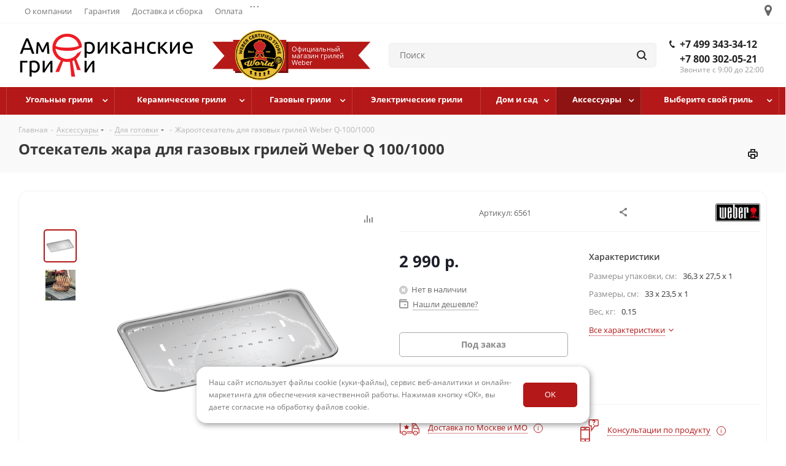

--- FILE ---
content_type: text/html; charset=UTF-8
request_url: https://americangrill.ru/accessories/cook/weber-q-roasting-shields-for-q-100-1000/
body_size: 67891
content:


<!DOCTYPE html>
<html prefix="og: http://ogp.me/ns# fb: http://ogp.me/ns/fb# business: http://ogp.me/ns/business#"
	  xmlns="http://www.w3.org/1999/xhtml" xml:lang="ru"
	  lang="ru" >
	<head>
    <style>
      :root {
        --border-radius-value1: 16px; /* Определение переменной */  
        --border-radius-value2: 5px; /* Определение переменной */
        --border-color: #e7e7e7; /* Определение переменной */
      }

    </style>
        <!-- Begin Talk-Me {literal} -->
        <script>
            (function(){(function c(d,w,m,i) {
                window.supportAPIMethod = m;
                var s = d.createElement('script');
                s.id = 'supportScript';
                var id = 'ddf5eb7d564d0dfed56279717e733779';
                s.src = (!i ? 'https://lcab.talk-me.ru/support/support.js' : 'https://static.site-chat.me/support/support.int.js') + '?h=' + id;
                s.onerror = i ? undefined : function(){c(d,w,m,true)};
                w[m] = w[m] ? w[m] : function(){(w[m].q = w[m].q ? w[m].q : []).push(arguments);};
                (d.head ? d.head : d.body).appendChild(s);
            })(document,window,'TalkMe')})();
        </script>
        <!-- {/literal} End Talk-Me -->
        <meta charset="UTF-8">
				        <base href="https://americangrill.ru/">

    <!---->
    
    

    <meta name="yandex-verification" content="7980bddf356ff998"/>

          <!-- Global site tag (gtag.js) - Google Analytics -->
      <script async src="https://www.googletagmanager.com/gtag/js?id=UA-36996287-1"></script>
      <script>
          window.dataLayer = window.dataLayer || [];

          function gtag() {
              dataLayer.push(arguments);
          }

          gtag('js', new Date());

          gtag('config', 'UA-36996287-1');
          
      </script>
      <!--2.0.31-->
    

    <title>Жароотсекатель для газовых грилей Weber Q-100/10000 - купить в Москве и Санкт-Петербурге</title>

		
    <meta name="viewport" content="initial-scale=1.0, width=device-width" />
        <meta name="HandheldFriendly" content="true" />
    <meta name="yes" content="yes" />
    <meta name="apple-mobile-web-app-status-bar-style" content="black" />
    <meta name="SKYPE_TOOLBAR" content="SKYPE_TOOLBAR_PARSER_COMPATIBLE" />

                <link rel="canonical"
                  href="https://americangrill.ru/accessories/cook/weber-q-roasting-shields-for-q-100-1000/">
        
        <meta name="description" content="Отсекатель жара для газовых грилей Weber Q 100/1000. Полный ассортимент товаров для барбекю всегда в наличии. Низкие цены. Быстрая доставкой по Москве и России ☎ 8-800 302-05-21">
<script>window.dataLayer = window.dataLayer || []; window.ymCCount = window.ymCCount || 0; if(typeof ymChecker != "function"){function ymChecker(callback){if(typeof ym == "undefined"){window.ymCCount = window.ymCCount + 1; if(window.ymCCount <= 20){setTimeout(function(){ymChecker(callback);}, 500);}}else{callback();}}};window.fbqCCount = window.fbqCCount || 0; if(typeof fbqChecker != "function"){function fbqChecker(a, b){window.fbqCCount = window.fbqCCount + 1; try {fbq("track", a, b);}catch(err){if(window.fbqCCount <= 20){setTimeout(function(){fbqChecker(a, b);}, 500);}}}};if (typeof gtag != "function") {function gtag(){dataLayer.push(arguments);}}; </script>
<script data-skip-moving="true">(function(w, d) {var v = w.frameCacheVars = {"CACHE_MODE":"HTMLCACHE","storageBlocks":[],"dynamicBlocks":{"my_dynamic0":"d41d8cd98f00","WIklcT":"d6403469f9a5","basketitems-component-block":"d41d8cd98f00","header-auth-block1":"d41d8cd98f00","top_contacts":"d41d8cd98f00","header-basket-with-compare-block1":"d41d8cd98f00","header-basket-with-compare-block2":"d41d8cd98f00","header-auth-block2":"d41d8cd98f00","header-basket-with-compare-block3":"d41d8cd98f00","header-auth-block3":"d41d8cd98f00","mobile-auth-block1":"d41d8cd98f00","mobile-basket-with-compare-block1":"d41d8cd98f00","top_mobile_contacts":"d41d8cd98f00","dv_2980":"d41d8cd98f00","qepX1R":"37b809fa7737","FyyThF":"d41d8cd98f00","area":"d41d8cd98f00","alsoBuy":"d41d8cd98f00","mayInterest":"d41d8cd98f00","viewed-block":"d41d8cd98f00","IzufVt":"5412013bac88","bottom_contacts_address":"d41d8cd98f00","basketitems-block":"d41d8cd98f00"},"AUTO_UPDATE":true,"AUTO_UPDATE_TTL":120,"version":2};var inv = false;if (v.AUTO_UPDATE === false){if (v.AUTO_UPDATE_TTL && v.AUTO_UPDATE_TTL > 0){var lm = Date.parse(d.lastModified);if (!isNaN(lm)){var td = new Date().getTime();if ((lm + v.AUTO_UPDATE_TTL * 1000) >= td){w.frameRequestStart = false;w.preventAutoUpdate = true;return;}inv = true;}}else{w.frameRequestStart = false;w.preventAutoUpdate = true;return;}}var r = w.XMLHttpRequest ? new XMLHttpRequest() : (w.ActiveXObject ? new w.ActiveXObject("Microsoft.XMLHTTP") : null);if (!r) { return; }w.frameRequestStart = true;var m = v.CACHE_MODE; var l = w.location; var x = new Date().getTime();var q = "?bxrand=" + x + (l.search.length > 0 ? "&" + l.search.substring(1) : "");var u = l.protocol + "//" + l.host + l.pathname + q;r.open("GET", u, true);r.setRequestHeader("BX-ACTION-TYPE", "get_dynamic");r.setRequestHeader("X-Bitrix-Composite", "get_dynamic");r.setRequestHeader("BX-CACHE-MODE", m);r.setRequestHeader("BX-CACHE-BLOCKS", v.dynamicBlocks ? JSON.stringify(v.dynamicBlocks) : "");if (inv){r.setRequestHeader("BX-INVALIDATE-CACHE", "Y");}try { r.setRequestHeader("BX-REF", d.referrer || "");} catch(e) {}if (m === "APPCACHE"){r.setRequestHeader("BX-APPCACHE-PARAMS", JSON.stringify(v.PARAMS));r.setRequestHeader("BX-APPCACHE-URL", v.PAGE_URL ? v.PAGE_URL : "");}r.onreadystatechange = function() {if (r.readyState != 4) { return; }var a = r.getResponseHeader("BX-RAND");var b = w.BX && w.BX.frameCache ? w.BX.frameCache : false;if (a != x || !((r.status >= 200 && r.status < 300) || r.status === 304 || r.status === 1223 || r.status === 0)){var f = {error:true, reason:a!=x?"bad_rand":"bad_status", url:u, xhr:r, status:r.status};if (w.BX && w.BX.ready && b){BX.ready(function() {setTimeout(function(){BX.onCustomEvent("onFrameDataRequestFail", [f]);}, 0);});}w.frameRequestFail = f;return;}if (b){b.onFrameDataReceived(r.responseText);if (!w.frameUpdateInvoked){b.update(false);}w.frameUpdateInvoked = true;}else{w.frameDataString = r.responseText;}};r.send();var p = w.performance;if (p && p.addEventListener && p.getEntries && p.setResourceTimingBufferSize){var e = 'resourcetimingbufferfull';var h = function() {if (w.BX && w.BX.frameCache && w.BX.frameCache.frameDataInserted){p.removeEventListener(e, h);}else {p.setResourceTimingBufferSize(p.getEntries().length + 50);}};p.addEventListener(e, h);}})(window, document);</script>


<link href="https://fonts.googleapis.com/css?family=Open+Sans:300italic,400italic,600italic,700italic,800italic,400,300,500,600,700,800&subset=latin,cyrillic-ext" type="text/css"  rel="stylesheet" >
<link href="https://americangrill.ru/bitrix/js/ui/design-tokens/dist/ui.design-tokens.css?173329766026358" type="text/css"  rel="stylesheet" >
<link href="https://americangrill.ru/bitrix/js/ui/fonts/opensans/ui.font.opensans.css?17332968882555" type="text/css"  rel="stylesheet" >
<link href="https://americangrill.ru/bitrix/js/main/popup/dist/main.popup.bundle.css?173329778629852" type="text/css"  rel="stylesheet" >
<link href="https://americangrill.ru/bitrix/css/api.core/width.css?1733240568684" type="text/css"  rel="stylesheet" >
<link href="https://americangrill.ru/bitrix/css/api.core/upload.css?17332405685949" type="text/css"  rel="stylesheet" >
<link href="https://americangrill.ru/bitrix/css/api.core/button.css?17332405687504" type="text/css"  rel="stylesheet" >
<link href="https://americangrill.ru/bitrix/css/api.core/message.css?1733240568905" type="text/css"  rel="stylesheet" >
<link href="https://americangrill.ru/bitrix/css/api.core/form.css?17332405686222" type="text/css"  rel="stylesheet" >
<link href="https://americangrill.ru/bitrix/css/api.core/modal.css?17332405685772" type="text/css"  rel="stylesheet" >
<link href="https://americangrill.ru/bitrix/css/api.core/alert.css?17332405684652" type="text/css"  rel="stylesheet" >
<link href="https://americangrill.ru/bitrix/css/api.core/icon.css?1733240568165" type="text/css"  rel="stylesheet" >
<link href="https://americangrill.ru/bitrix/js/api.core/magnific_popup/magnific-popup.min.css?17332405685336" type="text/css"  rel="stylesheet" >
<link href="https://americangrill.ru/bitrix/css/arturgolubev.useralert/style.min.css?17332405684560" type="text/css"  rel="stylesheet" >
<link href="https://americangrill.ru/bitrix/cache/css/s1/aspro_next/page_0b26b6f8485ce825aaf51c7311c2f47a/page_0b26b6f8485ce825aaf51c7311c2f47a_v1.css?176676948326859" type="text/css"  rel="stylesheet" >
<link href="https://americangrill.ru/bitrix/cache/css/s1/aspro_next/default_8a5c9b6f97d304d862189cdff0eeb7e4/default_8a5c9b6f97d304d862189cdff0eeb7e4_v1.css?173338090511086" type="text/css"  rel="stylesheet" >
<link href="https://americangrill.ru/bitrix/cache/css/s1/aspro_next/default_c0199691b68ec3830002c7e16c6f6d7e/default_c0199691b68ec3830002c7e16c6f6d7e_v1.css?173338090546048" type="text/css"  rel="stylesheet" >
<link href="https://americangrill.ru/bitrix/cache/css/s1/aspro_next/default_99002ac3066acfcceb5f0d7f776a5200/default_99002ac3066acfcceb5f0d7f776a5200_v1.css?174247488054557" type="text/css"  rel="stylesheet" >
<link href="https://americangrill.ru/bitrix/cache/css/s1/aspro_next/template_be5bff46debc6a53fbe6e727c292a1e0/template_be5bff46debc6a53fbe6e727c292a1e0_v1.css?17689143451236797" type="text/css"  data-template-style="true" rel="stylesheet" >
<script>if(!window.BX)window.BX={};if(!window.BX.message)window.BX.message=function(mess){if(typeof mess==='object'){for(let i in mess) {BX.message[i]=mess[i];} return true;}};</script>
<script>(window.BX||top.BX).message({"JS_CORE_LOADING":"Загрузка...","JS_CORE_NO_DATA":"- Нет данных -","JS_CORE_WINDOW_CLOSE":"Закрыть","JS_CORE_WINDOW_EXPAND":"Развернуть","JS_CORE_WINDOW_NARROW":"Свернуть в окно","JS_CORE_WINDOW_SAVE":"Сохранить","JS_CORE_WINDOW_CANCEL":"Отменить","JS_CORE_WINDOW_CONTINUE":"Продолжить","JS_CORE_H":"ч","JS_CORE_M":"м","JS_CORE_S":"с","JSADM_AI_HIDE_EXTRA":"Скрыть лишние","JSADM_AI_ALL_NOTIF":"Показать все","JSADM_AUTH_REQ":"Требуется авторизация!","JS_CORE_WINDOW_AUTH":"Войти","JS_CORE_IMAGE_FULL":"Полный размер"});</script>

<script src="/bitrix/js/main/core/core.js?1733297783498062"></script>

<script>BX.Runtime.registerExtension({"name":"main.core","namespace":"BX","loaded":true});</script>
<script>BX.setJSList(["\/bitrix\/js\/main\/core\/core_ajax.js","\/bitrix\/js\/main\/core\/core_promise.js","\/bitrix\/js\/main\/polyfill\/promise\/js\/promise.js","\/bitrix\/js\/main\/loadext\/loadext.js","\/bitrix\/js\/main\/loadext\/extension.js","\/bitrix\/js\/main\/polyfill\/promise\/js\/promise.js","\/bitrix\/js\/main\/polyfill\/find\/js\/find.js","\/bitrix\/js\/main\/polyfill\/includes\/js\/includes.js","\/bitrix\/js\/main\/polyfill\/matches\/js\/matches.js","\/bitrix\/js\/ui\/polyfill\/closest\/js\/closest.js","\/bitrix\/js\/main\/polyfill\/fill\/main.polyfill.fill.js","\/bitrix\/js\/main\/polyfill\/find\/js\/find.js","\/bitrix\/js\/main\/polyfill\/matches\/js\/matches.js","\/bitrix\/js\/main\/polyfill\/core\/dist\/polyfill.bundle.js","\/bitrix\/js\/main\/core\/core.js","\/bitrix\/js\/main\/polyfill\/intersectionobserver\/js\/intersectionobserver.js","\/bitrix\/js\/main\/lazyload\/dist\/lazyload.bundle.js","\/bitrix\/js\/main\/polyfill\/core\/dist\/polyfill.bundle.js","\/bitrix\/js\/main\/parambag\/dist\/parambag.bundle.js"]);
</script>
<script>BX.Runtime.registerExtension({"name":"ui.dexie","namespace":"BX.Dexie3","loaded":true});</script>
<script>BX.Runtime.registerExtension({"name":"ls","namespace":"window","loaded":true});</script>
<script>BX.Runtime.registerExtension({"name":"fx","namespace":"window","loaded":true});</script>
<script>BX.Runtime.registerExtension({"name":"fc","namespace":"window","loaded":true});</script>
<script>BX.Runtime.registerExtension({"name":"pull.protobuf","namespace":"BX","loaded":true});</script>
<script>BX.Runtime.registerExtension({"name":"rest.client","namespace":"window","loaded":true});</script>
<script>(window.BX||top.BX).message({"pull_server_enabled":"Y","pull_config_timestamp":1733733276,"pull_guest_mode":"N","pull_guest_user_id":0});(window.BX||top.BX).message({"PULL_OLD_REVISION":"Для продолжения корректной работы с сайтом необходимо перезагрузить страницу."});</script>
<script>BX.Runtime.registerExtension({"name":"pull.client","namespace":"BX","loaded":true});</script>
<script>BX.Runtime.registerExtension({"name":"pull","namespace":"window","loaded":true});</script>
<script>BX.Runtime.registerExtension({"name":"jquery2","namespace":"window","loaded":true});</script>
<script>BX.Runtime.registerExtension({"name":"ui.design-tokens","namespace":"window","loaded":true});</script>
<script>BX.Runtime.registerExtension({"name":"ui.fonts.opensans","namespace":"window","loaded":true});</script>
<script>BX.Runtime.registerExtension({"name":"main.popup","namespace":"BX.Main","loaded":true});</script>
<script>BX.Runtime.registerExtension({"name":"popup","namespace":"window","loaded":true});</script>
<script>(window.BX||top.BX).message({"API_CORE_FLATPICKR_WEEKDAYS_SHORTHAND":["Вс","Пн","Вт","Ср","Чт","Пт","Сб"],"API_CORE_FLATPICKR_WEEKDAYS_LONGHAND":["Воскресенье","Понедельник","Вторник","Среда","Четверг","Пятница","Суббота"],"API_CORE_FLATPICKR_MONTHS_SHORTHAND":["Янв","Фев","Март","Апр","Май","Июнь","Июль","Авг","Сен","Окт","Ноя","Дек"],"API_CORE_FLATPICKR_MONTHS_LONGHAND":["Январь","Февраль","Март","Апрель","Май","Июнь","Июль","Август","Сентябрь","Октябрь","Ноябрь","Декабрь"],"API_CORE_FLATPICKR_SCROLLTITLE":"Крутите скролл","API_CORE_FLATPICKR_TOGGLETITLE":"Нажмите для переключения","API_CORE_WYSIWYG_REDACTOR2_LANG":"{\r\n    \u0022format\u0022: \u0022Формат\u0022,\r\n    \u0022image\u0022: \u0022Картинка\u0022,\r\n    \u0022file\u0022: \u0022Файл\u0022,\r\n    \u0022link\u0022: \u0022Ссылка\u0022,\r\n    \u0022bold\u0022: \u0022Полужирный\u0022,\r\n    \u0022italic\u0022: \u0022Курсив\u0022,\r\n    \u0022deleted\u0022: \u0022Зачеркнутый\u0022,\r\n    \u0022underline\u0022: \u0022Подчеркнутый\u0022,\r\n    \u0022bold-abbr\u0022: \u0022B\u0022,\r\n    \u0022italic-abbr\u0022: \u0022I\u0022,\r\n    \u0022deleted-abbr\u0022: \u0022S\u0022,\r\n    \u0022underline-abbr\u0022: \u0022U\u0022,\r\n    \u0022lists\u0022: \u0022Списки\u0022,\r\n    \u0022link-insert\u0022: \u0022Вставить ссылку\u0022,\r\n    \u0022link-edit\u0022: \u0022Редактировать ссылку\u0022,\r\n    \u0022link-in-new-tab\u0022: \u0022Открыть ссылку в новом табе\u0022,\r\n    \u0022unlink\u0022: \u0022Удалить ссылку\u0022,\r\n    \u0022cancel\u0022: \u0022Отменить\u0022,\r\n    \u0022close\u0022: \u0022Закрыть\u0022,\r\n    \u0022insert\u0022: \u0022Вставить\u0022,\r\n    \u0022save\u0022: \u0022Сохранить\u0022,\r\n    \u0022delete\u0022: \u0022Удалить\u0022,\r\n    \u0022text\u0022: \u0022Текст\u0022,\r\n    \u0022edit\u0022: \u0022Редактировать\u0022,\r\n    \u0022title\u0022: \u0022Title\u0022,\r\n    \u0022paragraph\u0022: \u0022Обычный текст\u0022,\r\n    \u0022quote\u0022: \u0022Цитата\u0022,\r\n    \u0022code\u0022: \u0022Код\u0022,\r\n    \u0022heading1\u0022: \u0022Заголовок 1\u0022,\r\n    \u0022heading2\u0022: \u0022Заголовок 2\u0022,\r\n    \u0022heading3\u0022: \u0022Заголовок 3\u0022,\r\n    \u0022heading4\u0022: \u0022Заголовок 4\u0022,\r\n    \u0022heading5\u0022: \u0022Заголовок 5\u0022,\r\n    \u0022heading6\u0022: \u0022Заголовок 6\u0022,\r\n    \u0022filename\u0022: \u0022Имя файла\u0022,\r\n    \u0022optional\u0022: \u0022необязательно\u0022,\r\n    \u0022unorderedlist\u0022: \u0022Ненумерованный список\u0022,\r\n    \u0022orderedlist\u0022: \u0022Нумерованный список\u0022,\r\n    \u0022outdent\u0022: \u0022Убрать отступ\u0022,\r\n    \u0022indent\u0022: \u0022Добавить отступ\u0022,\r\n    \u0022horizontalrule\u0022: \u0022Линия\u0022,\r\n    \u0022upload-label\u0022: \u0022Перетащите файл или \u0022,\r\n    \u0022accessibility-help-label\u0022: \u0022Редактор форматированного текста\u0022,\r\n    \u0022caption\u0022: \u0022Подпись\u0022,\r\n    \u0022bulletslist\u0022: \u0022Маркеры\u0022,\r\n    \u0022numberslist\u0022: \u0022Нумерация\u0022,\r\n    \u0022image-position\u0022: \u0022Position\u0022,\r\n    \u0022none\u0022: \u0022None\u0022,\r\n    \u0022left\u0022: \u0022Left\u0022,\r\n    \u0022right\u0022: \u0022Right\u0022,\r\n    \u0022center\u0022: \u0022Center\u0022\r\n}"});</script>
<script>BX.Runtime.registerExtension({"name":"api_width","namespace":"window","loaded":true});</script>
<script>BX.Runtime.registerExtension({"name":"api_upload","namespace":"window","loaded":true});</script>
<script>BX.Runtime.registerExtension({"name":"api_button","namespace":"window","loaded":true});</script>
<script>BX.Runtime.registerExtension({"name":"api_message","namespace":"window","loaded":true});</script>
<script>BX.Runtime.registerExtension({"name":"api_form","namespace":"window","loaded":true});</script>
<script>BX.Runtime.registerExtension({"name":"api_modal","namespace":"window","loaded":true});</script>
<script>BX.Runtime.registerExtension({"name":"api_alert","namespace":"window","loaded":true});</script>
<script>BX.Runtime.registerExtension({"name":"api_icon","namespace":"window","loaded":true});</script>
<script>BX.Runtime.registerExtension({"name":"api_magnific_popup","namespace":"window","loaded":true});</script>
<script type="extension/settings" data-extension="currency.currency-core">{"region":"ru"}</script>
<script>BX.Runtime.registerExtension({"name":"currency.currency-core","namespace":"BX.Currency","loaded":true});</script>
<script>BX.Runtime.registerExtension({"name":"currency","namespace":"window","loaded":true});</script>
<script>(window.BX||top.BX).message({"LANGUAGE_ID":"ru","FORMAT_DATE":"DD.MM.YYYY","FORMAT_DATETIME":"DD.MM.YYYY HH:MI:SS","COOKIE_PREFIX":"BITRIX_SM","SERVER_TZ_OFFSET":"10800","UTF_MODE":"Y","SITE_ID":"s1","SITE_DIR":"\/"});</script>


<script src="/bitrix/js/ui/dexie/dist/dexie3.bundle.js?1733297632187520"></script>
<script src="/bitrix/js/main/core/core_ls.js?173324056710430"></script>
<script src="/bitrix/js/main/core/core_fx.js?173324056716888"></script>
<script src="/bitrix/js/main/core/core_frame_cache.js?173329771817037"></script>
<script src="/bitrix/js/pull/protobuf/protobuf.js?1733295193274055"></script>
<script src="/bitrix/js/pull/protobuf/model.js?173329519370928"></script>
<script src="/bitrix/js/rest/client/rest.client.js?173329589617414"></script>
<script src="/bitrix/js/pull/client/pull.client.js?173329757383600"></script>
<script src="/bitrix/js/main/jquery/jquery-2.2.4.min.js?173329691085578"></script>
<script src="/bitrix/js/main/ajax.js?173324056735509"></script>
<script src="/bitrix/js/main/popup/dist/main.popup.bundle.js?1733297786117175"></script>
<script src="/bitrix/js/api.core/upload.js?173324056813143"></script>
<script src="/bitrix/js/api.core/form.js?17332405681657"></script>
<script src="/bitrix/js/api.core/modal.js?17332405682565"></script>
<script src="/bitrix/js/api.core/alert.js?17332405677820"></script>
<script src="/bitrix/js/api.reviews/history/history.min.js?17332405668061"></script>
<script src="/bitrix/js/api.core/magnific_popup/jquery.magnific-popup.min.js?173324056820215"></script>
<script src="/bitrix/js/currency/currency-core/dist/currency-core.bundle.js?17332975138800"></script>
<script src="/bitrix/js/currency/core_currency.js?17332975131181"></script>
<script src="/bitrix/js/arturgolubev.ecommerce/script_event_mode.js?17332405673672"></script>
<script>BX.setCSSList(["\/bitrix\/templates\/aspro_next\/components\/bitrix\/catalog.element\/main3\/style.css","\/bitrix\/components\/redsign\/grupper.list\/templates\/.default\/style.css","\/bitrix\/templates\/aspro_next\/components\/bitrix\/catalog.top\/similar_products_slider\/style.css","\/bitrix\/templates\/aspro_next\/vendor\/css\/bootstrap.css","\/bitrix\/templates\/aspro_next\/css\/jquery.fancybox.css","\/bitrix\/templates\/aspro_next\/css\/styles.css","\/bitrix\/templates\/aspro_next\/css\/animation\/animation_ext.css","\/bitrix\/templates\/aspro_next\/vendor\/css\/footable.standalone.min.css","\/bitrix\/templates\/aspro_next\/ajax\/ajax.css","\/bitrix\/templates\/aspro_next\/css\/slick.css","\/bitrix\/templates\/aspro_next\/components\/bitrix\/menu\/top_mobile\/style.css","\/bitrix\/templates\/aspro_next\/components\/aspro\/social.info.next\/mobile.top\/style.css","\/bitrix\/components\/scody\/cookie\/templates\/.default\/style.css","\/bitrix\/templates\/aspro_next\/styles.css","\/bitrix\/templates\/aspro_next\/template_styles.css","\/bitrix\/templates\/aspro_next\/css\/media.css","\/bitrix\/templates\/aspro_next\/vendor\/fonts\/font-awesome\/css\/font-awesome.min.css","\/bitrix\/templates\/aspro_next\/css\/print.css","\/bitrix\/templates\/aspro_next\/themes\/5\/theme.css","\/bitrix\/templates\/aspro_next\/bg_color\/light\/bgcolors.css","\/bitrix\/templates\/aspro_next\/css\/width-1.css","\/bitrix\/templates\/aspro_next\/css\/font-1.css","\/bitrix\/templates\/aspro_next\/css\/custom.css","\/bitrix\/templates\/aspro_next\/components\/api\/reviews.element.rating\/american_grill_rating_top\/theme\/flat\/style.css","\/bitrix\/templates\/aspro_next\/components\/api\/reviews\/.default\/style.css","\/bitrix\/templates\/aspro_next\/components\/api\/reviews\/.default\/theme\/aspro\/style.css","\/bitrix\/templates\/aspro_next\/components\/api\/reviews\/.default\/api\/reviews.stat\/.default\/style.css","\/bitrix\/templates\/aspro_next\/components\/api\/reviews\/.default\/api\/reviews.stat\/.default\/theme\/aspro\/style.css","\/bitrix\/templates\/aspro_next\/components\/api\/reviews\/.default\/api\/reviews.form\/.default\/style.css","\/bitrix\/templates\/aspro_next\/components\/api\/reviews\/.default\/api\/reviews.form\/.default\/theme\/aspro\/style.css","\/bitrix\/templates\/aspro_next\/components\/api\/reviews\/.default\/api\/reviews.sort\/.default\/style.css","\/bitrix\/templates\/aspro_next\/components\/api\/reviews\/.default\/api\/reviews.sort\/.default\/theme\/aspro\/style.css","\/bitrix\/templates\/aspro_next\/components\/api\/reviews\/.default\/api\/reviews.list\/.default\/style.css","\/bitrix\/templates\/aspro_next\/components\/api\/reviews\/.default\/api\/reviews.list\/.default\/theme\/aspro\/style.css","\/bitrix\/components\/bitrix\/main.pagenavigation\/templates\/.default\/style.css","\/bitrix\/templates\/aspro_next\/components\/api\/reviews\/.default\/api\/reviews.filter\/.default\/style.css","\/bitrix\/templates\/aspro_next\/components\/bitrix\/sale.recommended.products\/dg.new.recommended.products\/style.css","\/bitrix\/templates\/aspro_next\/components\/api\/reviews.element.rating\/section_american_grill_rating\/theme\/flat\/style.css"]);</script>
<script>
					(function () {
						"use strict";

						var counter = function ()
						{
							var cookie = (function (name) {
								var parts = ("; " + document.cookie).split("; " + name + "=");
								if (parts.length == 2) {
									try {return JSON.parse(decodeURIComponent(parts.pop().split(";").shift()));}
									catch (e) {}
								}
							})("BITRIX_CONVERSION_CONTEXT_s1");

							if (cookie && cookie.EXPIRE >= BX.message("SERVER_TIME"))
								return;

							var request = new XMLHttpRequest();
							request.open("POST", "/bitrix/tools/conversion/ajax_counter.php", true);
							request.setRequestHeader("Content-type", "application/x-www-form-urlencoded");
							request.send(
								"SITE_ID="+encodeURIComponent("s1")+
								"&sessid="+encodeURIComponent(BX.bitrix_sessid())+
								"&HTTP_REFERER="+encodeURIComponent(document.referrer)
							);
						};

						if (window.frameRequestStart === true)
							BX.addCustomEvent("onFrameDataReceived", counter);
						else
							BX.ready(counter);
					})();
				</script>
<script>BX.message({'PHONE':'Телефон','FAST_VIEW':'Быстрый просмотр','TABLES_SIZE_TITLE':'Подбор размера','SOCIAL':'Социальные сети','DESCRIPTION':'Описание магазина','ITEMS':'Товары','LOGO':'Логотип','REGISTER_INCLUDE_AREA':'Текст о регистрации','AUTH_INCLUDE_AREA':'Текст об авторизации','FRONT_IMG':'Изображение компании','EMPTY_CART':'пуста','CATALOG_VIEW_MORE':'... Показать все','CATALOG_VIEW_LESS':'... Свернуть','JS_REQUIRED':'Заполните это поле','JS_FORMAT':'Неверный формат','JS_FILE_EXT':'Недопустимое расширение файла','JS_PASSWORD_COPY':'Пароли не совпадают','JS_PASSWORD_LENGTH':'Минимум 6 символов','JS_ERROR':'Неверно заполнено поле','JS_FILE_SIZE':'Максимальный размер 5мб','JS_FILE_BUTTON_NAME':'Выберите файл','JS_FILE_DEFAULT':'Файл не найден','JS_DATE':'Некорректная дата','JS_DATETIME':'Некорректная дата/время','JS_REQUIRED_LICENSES':'Согласитесь с условиями','LICENSE_PROP':'Согласие на обработку персональных данных','LOGIN_LEN':'Введите минимум {0} символа','FANCY_CLOSE':'Закрыть','FANCY_NEXT':'Следующий','FANCY_PREV':'Предыдущий','TOP_AUTH_REGISTER':'Регистрация','CALLBACK':'Заказать звонок','S_CALLBACK':'Заказать звонок','UNTIL_AKC':'До конца акции','TITLE_QUANTITY_BLOCK':'Остаток','TITLE_QUANTITY':'шт.','TOTAL_SUMM_ITEM':'Общая стоимость ','SUBSCRIBE_SUCCESS':'Вы успешно подписались','RECAPTCHA_TEXT':'Подтвердите, что вы не робот','JS_RECAPTCHA_ERROR':'Пройдите проверку','COUNTDOWN_SEC':'сек.','COUNTDOWN_MIN':'мин.','COUNTDOWN_HOUR':'час.','COUNTDOWN_DAY0':'дней','COUNTDOWN_DAY1':'день','COUNTDOWN_DAY2':'дня','COUNTDOWN_WEAK0':'Недель','COUNTDOWN_WEAK1':'Неделя','COUNTDOWN_WEAK2':'Недели','COUNTDOWN_MONTH0':'Месяцев','COUNTDOWN_MONTH1':'Месяц','COUNTDOWN_MONTH2':'Месяца','COUNTDOWN_YEAR0':'Лет','COUNTDOWN_YEAR1':'Год','COUNTDOWN_YEAR2':'Года','CATALOG_PARTIAL_BASKET_PROPERTIES_ERROR':'Заполнены не все свойства у добавляемого товара','CATALOG_EMPTY_BASKET_PROPERTIES_ERROR':'Выберите свойства товара, добавляемые в корзину в параметрах компонента','CATALOG_ELEMENT_NOT_FOUND':'Элемент не найден','ERROR_ADD2BASKET':'Ошибка добавления товара в корзину','CATALOG_SUCCESSFUL_ADD_TO_BASKET':'Успешное добавление товара в корзину','ERROR_BASKET_TITLE':'Ошибка корзины','ERROR_BASKET_PROP_TITLE':'Выберите свойства, добавляемые в корзину','ERROR_BASKET_BUTTON':'Выбрать','BASKET_TOP':'Корзина в шапке','ERROR_ADD_DELAY_ITEM':'Ошибка отложенной корзины','VIEWED_TITLE':'Ранее вы смотрели','VIEWED_BEFORE':'Ранее вы смотрели','BEST_TITLE':'Лучшие предложения','CT_BST_SEARCH_BUTTON':'Поиск','CT_BST_SEARCH2_BUTTON':'Найти','BASKET_PRINT_BUTTON':'Распечатать','BASKET_CLEAR_ALL_BUTTON':'Очистить','BASKET_QUICK_ORDER_BUTTON':'Быстрый заказ','BASKET_CONTINUE_BUTTON':'Продолжить покупки','BASKET_ORDER_BUTTON':'Оформить заказ','SHARE_BUTTON':'Поделиться','BASKET_CHANGE_TITLE':'Ваш заказ','BASKET_CHANGE_LINK':'Изменить','MORE_INFO_SKU':'Подробнее','FROM':'от','TITLE_BLOCK_VIEWED_NAME':'Ранее вы смотрели','T_BASKET':'Корзина','FILTER_EXPAND_VALUES':'Показать все','FILTER_HIDE_VALUES':'Свернуть','FULL_ORDER':'Полный заказ','CUSTOM_COLOR_CHOOSE':'Выбрать','CUSTOM_COLOR_CANCEL':'Отмена','S_MOBILE_MENU':'Меню','NEXT_T_MENU_BACK':'Назад','NEXT_T_MENU_CALLBACK':'Обратная связь','NEXT_T_MENU_CONTACTS_TITLE':'Будьте на связи','SEARCH_TITLE':'Поиск','SOCIAL_TITLE':'Оставайтесь на связи','HEADER_SCHEDULE':'Время работы','SEO_TEXT':'SEO описание','COMPANY_IMG':'Картинка компании','COMPANY_TEXT':'Описание компании','CONFIG_SAVE_SUCCESS':'Настройки сохранены','CONFIG_SAVE_FAIL':'Ошибка сохранения настроек','ITEM_ECONOMY':'Экономия','ITEM_ARTICLE':'Артикул: ','JS_FORMAT_ORDER':'имеет неверный формат','JS_BASKET_COUNT_TITLE':'В корзине товаров на SUMM','POPUP_VIDEO':'Видео','POPUP_GIFT_TEXT':'Нашли что-то особенное? Намекните другу о подарке!'})</script>
<link rel="shortcut icon" href="https://americangrill.ru/favicon.ico?1733240588" type="image/x-icon">
<link rel="apple-touch-icon" sizes="180x180" href="https://americangrill.ru/upload/CNext/d2b/d2b922f675d64a68db8b750115a2522a.png">
<meta property="og:description" content="Комплект из 4 - х штук. Размеры: 33 x 23.5 x 1 см." />
<meta property="og:image" content="https://americangrill.ru/upload/iblock/b36/b36a270f8f8ac0ec7738a5e76dd14c43.png" />
<link rel="image_src" href="https://americangrill.ru/upload/iblock/b36/b36a270f8f8ac0ec7738a5e76dd14c43.png">
<meta property="og:title" content="Жароотсекатель для газовых грилей Weber Q-100/10000 - купить в Москве и Санкт-Петербурге" />
<meta property="og:type" content="website" />
<meta property="og:url" content="https://americangrill.ru/accessories/cook/weber-q-roasting-shields-for-q-100-1000/" />
<script src="/bitrix/js/arturgolubev.ecommerce/main_init.js?1733240567"></script>




    <script src="/bitrix/templates/aspro_next/js/jquery.actual.min.js?17333808841238"></script>
<script src="/bitrix/templates/aspro_next/vendor/js/jquery.bxslider.js?173338088466080"></script>
<script src="/bitrix/templates/aspro_next/js/jqModal.js?165651619413270"></script>
<script src="/bitrix/templates/aspro_next/vendor/js/bootstrap.js?173338088427908"></script>
<script src="/bitrix/templates/aspro_next/vendor/js/jquery.appear.js?17333808843188"></script>
<script src="/bitrix/templates/aspro_next/js/browser.js?1733380884996"></script>
<script src="/bitrix/templates/aspro_next/js/jquery.fancybox.js?167508983245949"></script>
<script src="/bitrix/templates/aspro_next/js/jquery.flexslider.js?163162433056266"></script>
<script src="/bitrix/templates/aspro_next/vendor/js/moment.min.js?173338088434436"></script>
<script src="/bitrix/templates/aspro_next/vendor/js/footable.js?1733380884268108"></script>
<script src="/bitrix/templates/aspro_next/js/jquery.validate.min.js?165305679222244"></script>
<script src="/bitrix/templates/aspro_next/js/jquery.inputmask.bundle.min.js?1733380884133394"></script>
<script src="/bitrix/templates/aspro_next/js/jquery.easing.1.3.js?17333808848095"></script>
<script src="/bitrix/templates/aspro_next/js/equalize.min.js?1733380884588"></script>
<script src="/bitrix/templates/aspro_next/js/jquery.alphanumeric.js?17333808841901"></script>
<script src="/bitrix/templates/aspro_next/js/jquery.cookie.js?17333808843066"></script>
<script src="/bitrix/templates/aspro_next/js/jquery.plugin.min.js?17333808843178"></script>
<script src="/bitrix/templates/aspro_next/js/jquery.countdown.min.js?164248584413137"></script>
<script src="/bitrix/templates/aspro_next/js/jquery.countdown-ru.js?17333808841382"></script>
<script src="/bitrix/templates/aspro_next/js/jquery.ikSelect.js?173338088432030"></script>
<script src="/bitrix/templates/aspro_next/js/jquery.mobile.custom.touch.min.js?17333808847784"></script>
<script src="/bitrix/templates/aspro_next/js/jquery.dotdotdot.js?16159636845908"></script>
<script src="/bitrix/templates/aspro_next/js/rating_likes.js?173338088410797"></script>
<script src="/bitrix/templates/aspro_next/js/main.js?1759744310230797"></script>
<script src="/bitrix/templates/aspro_next/js/slick.js?167508497269417"></script>
<script src="/bitrix/components/bitrix/search.title/script.js?17332946569847"></script>
<script src="/bitrix/templates/aspro_next/components/bitrix/search.title/corp/script.js?17333808839846"></script>
<script src="/bitrix/templates/aspro_next/components/bitrix/search.title/corpmob/script.js?16759466189846"></script>
<script src="/bitrix/templates/aspro_next/components/aspro/social.info.next/mobile.top/script.js?1628589832237"></script>
<script src="/bitrix/templates/aspro_next/components/bitrix/subscribe.form/main/script.js?1733380883179"></script>
<script src="/bitrix/templates/aspro_next/components/bitrix/search.title/fixed/script.js?16262512429931"></script>
<script src="/bitrix/components/scody/cookie/templates/.default/script.js?17483581271160"></script>
<script src="/bitrix/templates/aspro_next/js/custom.js?17508553963711"></script>
<script src="/bitrix/templates/aspro_next/components/bitrix/catalog.element/main3/script.js?1759744309137290"></script>
<script src="/bitrix/templates/aspro_next/components/bitrix/catalog.top/right_block/script.js?173338088336494"></script>
<script src="/bitrix/templates/aspro_next/components/bitrix/catalog.top/similar_products_slider/script.js?17597443093750"></script>
<script src="/bitrix/templates/aspro_next/js/jquery.history.js?161596368421571"></script>
<script src="/bitrix/templates/aspro_next/components/api/reviews/.default/script.js?17265521122197"></script>
<script src="/bitrix/templates/aspro_next/components/api/reviews/.default/api/reviews.stat/.default/script.js?17333808821128"></script>
<script src="/bitrix/templates/aspro_next/components/api/reviews/.default/api/reviews.form/.default/script.js?16438058769406"></script>
<script src="/bitrix/templates/aspro_next/components/api/reviews/.default/api/reviews.sort/.default/script.js?17333808822244"></script>
<script src="/bitrix/templates/aspro_next/components/api/reviews/.default/api/reviews.list/.default/script.js?164380587614974"></script>
<script src="/bitrix/templates/aspro_next/components/api/reviews/.default/api/reviews.filter/.default/script.js?17333808822418"></script>
<script src="/bitrix/templates/aspro_next/components/bitrix/sale.recommended.products/dg.new.recommended.products/script.js?168190960031782"></script>
	<script>
		jQuery(document).ready(function ($) {
			$.fn.apiReviewsStat();
		});
	</script>

    <script>
        jQuery(document).ready(function ($) {



            var rvtimer = setInterval(function(){
                if ($('#bx_2328722073_1_modal').length > 0) {
                    console.log('reviewInit');
                    clearInterval(rvtimer);
                    revInit();
                }

            }, 5000);

            function revInit() {
                $.fn.apiReviewsForm({
                    id:                   'bx_2328722073_1_modal',
                    USE_EULA:             '1',
                    USE_PRIVACY:          '1',
                    message: {
                        submit_text_default: 'Отправить отзыв',
                        submit_text_ajax:    'Отправляется...',
                    }
                });

                $.fn.apiModal({
                    id: '#bx_2328722073_1_modal',
                    width: 600
                });

            }


        });
    </script>
	
	<script>
		jQuery(document).ready(function ($) {
			$.fn.apiReviewsSort();
		});
	</script>
	
	<script>
		jQuery(document).ready(function ($) {
			$.fn.apiReviewsFilter();
		});
	</script>

	<style>
				.api-reviews-list .api-field-files .api-file-outer{
			width: 114px;
			height: 72px;
		}
						#api-reviews-wait .api-image{
			background-image: url("/bitrix/images/api.reviews/aspro/magenta/wait.svg");
		}
			</style>
	<script>
		jQuery(document).ready(function ($) {

			$.fn.apiReviewsList({
				use_stat: 'Y',
				mess: {
					shop_name: 'AMERICANGRILL.RU',
					shop_name_reply: 'Интернет-магазин AMERICANGRILL.RU',
					review_delete: 'Желаете удалить отзыв №{id}?',
					review_link: 'Ссылка на отзыв #{id}',
					btn_reply_save: 'Сохранить',
					btn_reply_cancel: 'Отмена',
					btn_reply_send: 'Сохранить и отправить клиенту',
				},
				getFileDelete: {
					confirmTitle: 'Вы уверены?',
					confirmContent: 'Файл будет удален с диска и базы',
					labelOk: 'Удалить',
					labelCancel: 'Отмена',
				},
				getVideoDelete: {
					confirmTitle: 'Вы уверены?',
					confirmContent: 'Видео будет удалено с диска и базы',
					labelOk: 'Удалить',
					labelCancel: 'Отмена',
				}
			});

			$.fn.apiReviewsList('updateCount', '0');

			
			//$('[rel="apiReviewsPhoto"]').apiLightbox();
		});
	</script>

<script>
	jQuery(document).ready(function ($) {
		$.fn.apiReviews();
	});
</script>

<script>var _ba = _ba || []; _ba.push(["aid", "b91396ba21b2285d7dff0b9ed994e2f3"]); _ba.push(["host", "americangrill.ru"]); (function() {var ba = document.createElement("script"); ba.type = "text/javascript"; ba.async = true;ba.src = (document.location.protocol == "https:" ? "https://" : "http://") + "bitrix.info/ba.js";var s = document.getElementsByTagName("script")[0];s.parentNode.insertBefore(ba, s);})();</script>



    
						<script>
    function adjustSizes() {
        var browserZoomLevel = Math.round(window.devicePixelRatio * 100);
        var output = 'Текущий зум браузера: ' + browserZoomLevel + '%';
        console.log(output);
        appendToBody(output);

        var initialSliderWidth = $('.flexslider').width();
        var initialOutput = '- Начальная Ширина баннера: ' + initialSliderWidth;
        console.log(initialOutput);
        appendToBody(initialOutput);

        if (browserZoomLevel > 100 &&  $(window).width() < 1921) {
            var initialHeight = 300;
            var zoomDiff = browserZoomLevel - 100;
            var adjustment = ((zoomDiff / 2) / 100) * initialHeight;
            var h = initialHeight - adjustment;

            if (browserZoomLevel > 125) {
                h = h - 5;
                var adjustmentMessage = 'Применена дополнительная корректировка -5px для зума >125%';
                console.log(adjustmentMessage);
                appendToBody(adjustmentMessage);
            }



            console.log('Параметры расчета для баннеров:');
            appendToBody('Параметры расчета для баннеров:');
            console.log('- Начальная высота:', initialHeight);
            appendToBody('- Начальная высота: ' + initialHeight);
            console.log('- Разница зума:', zoomDiff);
            appendToBody('- Разница зума: ' + zoomDiff);
            console.log('- Корректировка:', adjustment);
            appendToBody('- Корректировка: ' + adjustment);
            console.log('- Итоговая высота баннеров:', h);
            appendToBody('- Итоговая высота баннеров: ' + h);
            


            $('#banners316, #banners317').css({
                'grid-template-rows': h + 'px ' + h + 'px',
            });

         //   $('.top_slider_wrapp .flexslider .slides > li, .top_slider_wrapp .flexslider .slides > li, .top_slider_wrapp .flexslider .slides > li td, .top_slider_wrapp .flexslider .slides > li td, .top_slider_wrapp .flexslider, .top_slider_wrapp .flexslider').css({
         //       'height': h2 + 'px',
          //  });
        } else {
            console.log('Масштаб <= 100%, возвращаем исходные значения');
            appendToBody('Масштаб <= 100%, возвращаем исходные значения');

            $('#banners316, #banners317').css({
                'grid-template-rows': '300px 300px',
            });

            $('.top_slider_wrapp .flexslider .slides > li, .top_slider_wrapp .flexslider .slides > li, .top_slider_wrapp .flexslider .slides > li td, .top_slider_wrapp .flexslider .slides > li td, .top_slider_wrapp .flexslider, .top_slider_wrapp .flexslider').css({
                'height': '450px',
            });
        }
    }

    function appendToBody(text) {
        if (getParameterByName('screen')) {
            var logText = document.createElement('div');
            logText.textContent = text;
            logText.style.margin = '5px 0';
            document.body.insertBefore(logText, document.body.firstChild);
        }
    }

    function getParameterByName(name) {
      return false;    }

    function adjustSizesSlider() {
      var initialSliderWidth = $('.flexslider').width();
            var initialSliderHeight = 450;
            var h2 = initialSliderWidth  / 3.7777777777777 ;
            console.log('Параметры расчета для слайдера:');
            appendToBody('Параметры расчета для слайдера:');
            console.log('- Начальная ширина  слайдера:', initialSliderWidth);
            appendToBody('- Начальная ширина слайдера: ' + initialSliderWidth);
            console.log('- Начальная высота слайдера:', initialSliderHeight);
            appendToBody('- Начальная высота слайдера: ' + initialSliderHeight);
            console.log('- Итоговая высота слайдера:', h2);
            appendToBody('- Итоговая высота слайдера: ' + h2);
            $('.top_slider_wrapp .flexslider .slides > li, .top_slider_wrapp .flexslider .slides > li, .top_slider_wrapp .flexslider .slides > li td, .top_slider_wrapp .flexslider .slides > li td, .top_slider_wrapp .flexslider, .top_slider_wrapp .flexslider').css({
                'height': h2 + 'px',
            });
    }


    function calculateHeight(scale, width) {
      if (scale <= 100) return 300;
      
      let minHeight;
      if (scale >= 125) {
        minHeight = 133;
      } else if (scale >= 110) {
        minHeight = 134 - (scale - 110) * (1 / 15);
      } else {
        minHeight = 300 - (scale - 100) * (166 / 10);
      }

      const maxWidth = 1650;
      const minWidth = 760;
      
      if (width >= maxWidth) return 300;
      if (width <= minWidth) return minHeight;
      
      const slope = (300 - minHeight) / (maxWidth - minWidth);
      return minHeight + (width - minWidth) * slope;
    }

    jQuery(document).ready(function () {
        var lastZoom = window.devicePixelRatio;

        const scale = Math.round((window.devicePixelRatio || 1) * 100); // Определение масштаба (примерное)
        const width = $('.flexslider').width();
        const newHeight = calculateHeight(scale, width);
        $('#banners316, #banners317').css({
             'grid-template-rows': newHeight + 'px ' + newHeight + 'px',
        });
        //adjustSizes();
        adjustSizesSlider();
        
        window.addEventListener('resize', function() {
            var currentZoom = window.devicePixelRatio;
            /*
            if (currentZoom !== lastZoom) {
                console.log('Обнаружено изменение масштаба');
                appendToBody('Обнаружено изменение масштаба');
                lastZoom = currentZoom;
                adjustSizes();
            }
            */
           
            const scale = Math.round((window.devicePixelRatio || 1) * 100); // Определение масштаба (примерное)
            const width = $('.flexslider').width();
            const newHeight = calculateHeight(scale, width);
            $('#banners316, #banners317').css({
                'grid-template-rows': newHeight + 'px ' + newHeight + 'px',
            });

            adjustSizesSlider();
        });
    });
</script>
  </head>
<body class="fill_bg_n"
      id="main">
  <!-- Yandex.Metrika counter -->
  <script>
      (function (m, e, t, r, i, k, a) {
          m[i] = m[i] || function () {
              (m[i].a = m[i].a || []).push(arguments)
          };
          m[i].l = 1 * new Date();
          k = e.createElement(t), a = e.getElementsByTagName(t)[0], k.async = 1, k.src = r, a.parentNode.insertBefore(k, a)
      })
      (window, document, "script", "https://mc.yandex.ru/metrika/tag.js", "ym");

      ym(17757838, "init", {
          clickmap: true,
          trackLinks: true,
          accurateTrackBounce: true,
          webvisor: true,
          trackHash: true,
          ecommerce: "dataLayer",
	  triggerEvent: true
      });
  </script>
  <noscript>
    <div><img src="https://mc.yandex.ru/watch/17757838" style="position:absolute; left:-9999px;" alt=""/></div>
  </noscript>
  <!-- /Yandex.Metrika counter -->
  <!-- Google Tag Manager (noscript) -->
  <noscript>
    <iframe src="https://www.googletagmanager.com/ns.html?id=GTM-562THZ4"
            height="0" width="0" style="display:none;visibility:hidden"></iframe>
  </noscript>
  <!-- End Google Tag Manager (noscript) -->
  <!--microdata -->
<div id="bxdynamic_my_dynamic0_start" style="display:none"></div><div id="bxdynamic_my_dynamic0_end" style="display:none"></div>  <meta property="business:contact_data:street_address" content="ул. Самеда Вургуна, 5"/>
  <meta property="business:contact_data:locality" content="Москва"/>
  <meta property="business:contact_data:postal_code" content="125315"/>
  <meta property="business:contact_data:country_name" content="Россия"/>
  <meta property="place:location:latitude" content="55.807383631874"/>
  <meta property="place:location:longitude" content="37.526163321634"/>
  <meta property="business:contact_data:email" content="shop@americangrill.ru"/>
  <meta property="business:contact_data:phone_number" content="+7 499 343-34-12"/>
  <!--microdata end -->


  <div id="panel"></div>

<div id="bxdynamic_WIklcT_start" style="display:none"></div>





<div id="bxdynamic_WIklcT_end" style="display:none"></div>		<div id="bxdynamic_basketitems-component-block_start" style="display:none"></div><div id="bxdynamic_basketitems-component-block_end" style="display:none"></div>				<script>
				BX.message({'MIN_ORDER_PRICE_TEXT':'<b>Минимальная сумма заказа #PRICE#<\/b><br/>Пожалуйста, добавьте еще товаров в корзину','LICENSES_TEXT':'Я согласен на <a href=\"/personal-data-processing-consent/\" target=\"_blank\">обработку персональных данных<\/a>'});

		var arNextOptions = ({
			"SITE_DIR" : "/",
			"SITE_ID" : "s1",
			"SITE_ADDRESS" : "americangrill.ru",
			"FORM" : ({
				"ASK_FORM_ID" : "ASK",
				"SERVICES_FORM_ID" : "SERVICES",
				"FEEDBACK_FORM_ID" : "FEEDBACK",
				"CALLBACK_FORM_ID" : "CALLBACK",
				"RESUME_FORM_ID" : "RESUME",
				"TOORDER_FORM_ID" : "TOORDER"
			}),
			"PAGES" : ({
				"FRONT_PAGE" : "",
				"BASKET_PAGE" : "",
				"ORDER_PAGE" : "",
				"PERSONAL_PAGE" : "",
				"CATALOG_PAGE" : "",
				"CATALOG_PAGE_URL" : "/catalog/",
				"BASKET_PAGE_URL" : "/basket/",
			}),
			"PRICES" : ({
				"MIN_PRICE" : "0",
			}),
			"THEME" : ({
				'THEME_SWITCHER' : 'N',
				'BASE_COLOR' : '5',
				'BASE_COLOR_CUSTOM' : 'b41818',
				'TOP_MENU' : '',
				'TOP_MENU_FIXED' : 'Y',
				'COLORED_LOGO' : 'N',
				'SIDE_MENU' : 'LEFT',
				'SCROLLTOTOP_TYPE' : 'ROUND_COLOR',
				'SCROLLTOTOP_POSITION' : 'PADDING',
				'CAPTCHA_FORM_TYPE' : '',
				'PHONE_MASK' : '',
				'VALIDATE_PHONE_MASK' : '',
				'DATE_MASK' : 'd.m.y',
				'DATE_PLACEHOLDER' : 'дд.мм.гггг',
				'VALIDATE_DATE_MASK' : '^[0-9]{1,2}\.[0-9]{1,2}\.[0-9]{4}$',
				'DATETIME_MASK' : 'd.m.y h:s',
				'DATETIME_PLACEHOLDER' : 'дд.мм.гггг чч:мм',
				'VALIDATE_DATETIME_MASK' : '^[0-9]{1,2}\.[0-9]{1,2}\.[0-9]{4} [0-9]{1,2}\:[0-9]{1,2}$',
				'VALIDATE_FILE_EXT' : 'png|jpg|jpeg|gif|doc|docx|xls|xlsx|txt|pdf|odt|rtf',
				'BANNER_WIDTH' : '',
				'BIGBANNER_ANIMATIONTYPE' : 'SLIDE_HORIZONTAL',
				'BIGBANNER_SLIDESSHOWSPEED' : '5000',
				'BIGBANNER_ANIMATIONSPEED' : '600',
				'PARTNERSBANNER_SLIDESSHOWSPEED' : '5000',
				'PARTNERSBANNER_ANIMATIONSPEED' : '600',
				'ORDER_BASKET_VIEW' : 'NORMAL',
				'SHOW_BASKET_ONADDTOCART' : 'Y',
				'SHOW_BASKET_PRINT' : 'Y',
				"SHOW_ONECLICKBUY_ON_BASKET_PAGE" : 'Y',
				'SHOW_LICENCE' : 'Y',
				'LICENCE_CHECKED' : 'N',
				'SHOW_TOTAL_SUMM' : 'N',
				'SHOW_TOTAL_SUMM_TYPE' : 'CHANGE',
				'CHANGE_TITLE_ITEM' : 'N',
				'DISCOUNT_PRICE' : '',
				'STORES' : '',
				'STORES_SOURCE' : 'IBLOCK',
				'TYPE_SKU' : 'TYPE_1',
				'MENU_POSITION' : 'LINE',
				'MENU_TYPE_VIEW' : 'HOVER',
				'DETAIL_PICTURE_MODE' : 'POPUP',
				'PAGE_WIDTH' : '1',
				'PAGE_CONTACTS' : '5',
				'HEADER_TYPE' : 'custom',
				'REGIONALITY_SEARCH_ROW' : 'N',
				'HEADER_TOP_LINE' : '',
				'HEADER_FIXED' : '1',
				'HEADER_MOBILE' : '1',
				'HEADER_MOBILE_MENU' : '1',
				'HEADER_MOBILE_MENU_SHOW_TYPE' : '',
				'TYPE_SEARCH' : 'fixed',
				'PAGE_TITLE' : '2',
				'INDEX_TYPE' : 'index1',
				'FOOTER_TYPE' : 'custom',
				'PRINT_BUTTON' : 'Y',
				'EXPRESSION_FOR_PRINT_PAGE' : 'Версия для печати',
				'EXPRESSION_FOR_FAST_VIEW' : 'Быстрый просмотр',
				'FILTER_VIEW' : 'VERTICAL',
				'YA_GOALS' : 'N',
				'YA_COUNTER_ID' : '',
				'USE_FORMS_GOALS' : 'COMMON',
				'USE_SALE_GOALS' : '',
				'USE_DEBUG_GOALS' : 'N',
				'SHOW_HEADER_GOODS' : 'Y',
				'INSTAGRAMM_INDEX' : 'N',

			}),
			"REGIONALITY":({
				'USE_REGIONALITY' : 'N',
				'REGIONALITY_VIEW' : 'POPUP_REGIONS',
			}),
			"COUNTERS":({
				"YANDEX_COUNTER" : 1,
				"GOOGLE_COUNTER" : 1,
				"YANDEX_ECOMERCE" : "N",
				"GOOGLE_ECOMERCE" : "N",
				"TYPE":{
					"ONE_CLICK":"Купить в 1 клик",
					"QUICK_ORDER":"Быстрый заказ",
				},
				"GOOGLE_EVENTS":{
					"ADD2BASKET": "addToCart",
					"REMOVE_BASKET": "removeFromCart",
					"CHECKOUT_ORDER": "checkout",
					"PURCHASE": "gtm.dom",
				}
			}),
			"JS_ITEM_CLICK":({
				"precision" : 6,
				"precisionFactor" : Math.pow(10,6)
			})
		});
		</script>
			
<div
    class="wrapper1   basket_normal basket_fill_DARK side_LEFT catalog_icons_N banner_auto with_fast_view mheader-v1 header-vcustom regions_N fill_N footer-vcustom front-vindex1 mfixed_N mfixed_view_always title-v2 with_phones">

  <div class="header_wrap visible-lg visible-md title-v2">
    <header id="header">
        <div class="top-block top-block-v1">
    <div class="maxwidth-theme mwth1">
        <div class="row">
            <div class="col-md-5 menu_topest_div">
                	<ul class="menu topest">
					<li  >
				<a href="https://americangrill.ru/about/"><span>О компании</span></a>
			</li>
					<li  >
				<a href="https://americangrill.ru/warranty/"><span>Гарантия</span></a>
			</li>
					<li  >
				<a href="https://americangrill.ru/delivery/"><span>Доставка и сборка</span></a>
			</li>
					<li  >
				<a href="https://americangrill.ru/payment/"><span>Оплата</span></a>
			</li>
					<li  >
				<a href="https://americangrill.ru/projects/"><span>Наши проекты</span></a>
			</li>
					<li  >
				<a href="https://americangrill.ru/contacts/"><span>Контакты</span></a>
			</li>
				<li class="more hidden">
			<span>...</span>
			<ul class="dropdown"></ul>
		</li>
	</ul>
            </div>
            <div class="top-block-item pull-right show-fixed top-ctrl">
                <div class="personal_wrap">
                    <div class="personal top login twosmallfont">
                        
		<div id="bxdynamic_header-auth-block1_start" style="display:none"></div><div id="bxdynamic_header-auth-block1_end" style="display:none"></div>
	                    </div>
                </div>
            </div>
            <div class="top-block-item pull-right">
                <div class="address twosmallfont inline-block">
                    <i class="fa head-address fa-map-marker"></i>
                                            <div id="bxdynamic_top_contacts_start" style="display:none"></div><div id="bxdynamic_top_contacts_end" style="display:none"></div>                                    </div>
            </div>
        </div>
    </div>
</div>
<div class="header-v3 header-wrapper">
    <div class="logo_and_menu-row">
        <div class="logo-row">
            <div class="maxwidth-theme mwth2">
                <div class="row">
                                        <div class="logo-block inner-table-block col-md-2 col-sm-3">
                        <div class="logo-grill">
                            <a href="https://americangrill.ru/"><img src="/upload/CNext/eb4/eb48a82fdf6a16c6a4157525c107ccc7.png" alt="Американские грили" title="Американские грили" /></a>                        </div>
                    </div>
                    <div class="logo-block logo-weber inner-table-block col-md-3 col-sm-3">
                        <div class="logo" style="float: right;">
                            <img src="/images/weber-oficial.png?1768960981" alt="Официальный магазин грилей Weber">
                            <span class="logo-caption">Официальный магазин грилей Weber</span>
                        </div>
                    </div>
                    
                    
                    <div class="pull-left search_wrap wide_search">
                        <div class="search-block inner-table-block">
                            
				<div class="search-wrapper">
				<div id="title-search_fixed">
					<form action="https://americangrill.ru/s/" class="search" method="get">
						<div class="search-input-div">
							<input class="search-input" id="title-search-input_fixed" type="text" name="q" value="" placeholder="Поиск" size="20" maxlength="50" autocomplete="off" />
						</div>
						<div class="search-button-div">
							<button class="btn btn-search" type="submit" name="s" value="Найти"><i class="svg svg-search svg-black"></i></button>
							<span class="close-block inline-search-hide"><span class="svg svg-close close-icons"></span></span>
						</div>
					</form>
				</div>
			</div>
	<script>
	var jsControl = new JCTitleSearch2({
		//'WAIT_IMAGE': '/bitrix/themes/.default/images/wait.gif',
		'AJAX_PAGE' : '/accessories/cook/weber-q-roasting-shields-for-q-100-1000/',
		'CONTAINER_ID': 'title-search_fixed',
		'INPUT_ID': 'title-search-input_fixed',
		'INPUT_ID_TMP': 'title-search-input_fixed',
		'MIN_QUERY_LEN': 2
	});
</script>                        </div>
                    </div>
                    <div class="pull-left block-link">
                        <div class="phone-block with_btn">
                                                            <div class="inner-table-block">
                                    <div class="phone">
                                                                                                                            <div class="call_phone_2" id="contacts_phone"><a
                                            href="tel:+74993433412">+7 499 343-34-12</a></div>                                        <a
                                            href="tel:+78003020521">+7 800 302-05-21</a>                                                                            </div>
                                    <div class="schedule">
                                        Звоните с 9:00 до 22:00                                    </div>
                                </div>
                                                                                </div>
                    </div>
                    <div class="pull-right block-link">
                        							<div id="bxdynamic_header-basket-with-compare-block1_start" style="display:none"></div><div id="bxdynamic_header-basket-with-compare-block1_end" style="display:none"></div>			                    </div>
                </div>
            </div>
        </div>    </div>
            <div class="menu-row middle-block bgcolored">
        <div class="maxwidth-theme mwth3">
            <div class="row">
                <div class="col-md-12">
                    <div class="menu-only">
                        <nav class="mega-menu sliced">
                            	<div class="table-menu">
		<table>
			<tr>
									
										<td class="menu-item unvisible dropdown wide_menu   ">
						<div class="wrap">
							<a class="dropdown-toggle" href="https://americangrill.ru/charcoal/">
								<div>
									Угольные грили									<div class="line-wrapper"><span class="line"></span></div>
								</div>
							</a>

                            


                                


								<span class="tail"></span>
								<ul class="dropdown-menu">
                                                                            <div class="with-additional-block">
                                            <div class="menu-item-l1 ">
                                                                                                                                                                                                            <li class="  has_img">
                                                                                                                        <div class="menu_img">
                                                                    <a href="https://americangrill.ru/charcoal/charcoal-weber/" title="Угольные грили Weber" style="border: 0;padding: 0!important;">
                                                                        <img class="lozad" data-src="/upload/resize_cache/iblock/5e9/60_60_0/5e9d19549e70bbdf01e728be189d551f.jpg" src="" alt="Угольные грили Weber" title="Угольные грили Weber" />
                                                                    </a>
                                                                </div>
                                                                                                                                                                            <a href="https://americangrill.ru/charcoal/charcoal-weber/" title="Угольные грили Weber"><span class="name">Угольные грили Weber</span></a>
                                                                                                            </li>
                                                                                                                                                                                                            <li class="  has_img">
                                                                                                                        <div class="menu_img">
                                                                    <a href="https://americangrill.ru/charcoal/charcoal-napoleon/" title="Угольные грили Napoleon" style="border: 0;padding: 0!important;">
                                                                        <img class="lozad" data-src="/upload/resize_cache/iblock/ibk/60_60_0/ibkp4kdoqeh7e6vuqskxwt7g6cqhwgsd.jpg" src="" alt="Угольные грили Napoleon" title="Угольные грили Napoleon" />
                                                                    </a>
                                                                </div>
                                                                                                                                                                            <a href="https://americangrill.ru/charcoal/charcoal-napoleon/" title="Угольные грили Napoleon"><span class="name">Угольные грили Napoleon</span></a>
                                                                                                            </li>
                                                                                                                                                                                                            <li class="  has_img">
                                                                                                                        <div class="menu_img">
                                                                    <a href="https://americangrill.ru/charcoal/charcoal-broil-king/" title="Угольные грили Broil King" style="border: 0;padding: 0!important;">
                                                                        <img class="lozad" data-src="/upload/resize_cache/iblock/c36/60_60_0/c36054cdc72cd91c20ac2c75d0f859d3.jpg" src="" alt="Угольные грили Broil King" title="Угольные грили Broil King" />
                                                                    </a>
                                                                </div>
                                                                                                                                                                            <a href="https://americangrill.ru/charcoal/charcoal-broil-king/" title="Угольные грили Broil King"><span class="name">Угольные грили Broil King</span></a>
                                                                                                            </li>
                                                                                                                                                                                                            <li class="  has_img">
                                                                                                                        <div class="menu_img">
                                                                    <a href="https://americangrill.ru/charcoal/charcoal-char-broil/" title="Угольные грили Char Broil" style="border: 0;padding: 0!important;">
                                                                        <img class="lozad" data-src="/upload/resize_cache/iblock/4ba/60_60_0/4bac20883858fd2aaa3e81bf026d26a6.jpg" src="" alt="Угольные грили Char Broil" title="Угольные грили Char Broil" />
                                                                    </a>
                                                                </div>
                                                                                                                                                                            <a href="https://americangrill.ru/charcoal/charcoal-char-broil/" title="Угольные грили Char Broil"><span class="name">Угольные грили Char Broil</span></a>
                                                                                                            </li>
                                                                                                                                                                                                            <li class="  has_img">
                                                                                                                        <div class="menu_img">
                                                                    <a href="https://americangrill.ru/charcoal/charcoal-oklahoma-joes/" title="Угольные грили Oklahoma Joe's" style="border: 0;padding: 0!important;">
                                                                        <img class="lozad" data-src="/upload/resize_cache/iblock/d4b/60_60_0/d4b38ec2708d07f4c385686c3d3896b8.jpg" src="" alt="Угольные грили Oklahoma Joe's" title="Угольные грили Oklahoma Joe's" />
                                                                    </a>
                                                                </div>
                                                                                                                                                                            <a href="https://americangrill.ru/charcoal/charcoal-oklahoma-joes/" title="Угольные грили Oklahoma Joe's"><span class="name">Угольные грили Oklahoma Joe's</span></a>
                                                                                                            </li>
                                                                                                                                                                                                            <li class="  has_img">
                                                                                                                        <div class="menu_img">
                                                                    <a href="https://americangrill.ru/charcoal/charcoal-volcano/" title="Угольные грили Volcano" style="border: 0;padding: 0!important;">
                                                                        <img class="lozad" data-src="/upload/resize_cache/iblock/d96/60_60_0/d966c324d8fa8fb74dd676128edb3f14.jpg" src="" alt="Угольные грили Volcano" title="Угольные грили Volcano" />
                                                                    </a>
                                                                </div>
                                                                                                                                                                            <a href="https://americangrill.ru/charcoal/charcoal-volcano/" title="Угольные грили Volcano"><span class="name">Угольные грили Volcano</span></a>
                                                                                                            </li>
                                                                                                                                                                                                            <li class="  has_img">
                                                                                                                        <div class="menu_img">
                                                                    <a href="https://americangrill.ru/charcoal/charcoal-lotusgrill/" title="Угольные грили LotusGrill" style="border: 0;padding: 0!important;">
                                                                        <img class="lozad" data-src="/upload/resize_cache/iblock/986/60_60_0/98613899312bbad7db7395fa02430496.jpg" src="" alt="Угольные грили LotusGrill" title="Угольные грили LotusGrill" />
                                                                    </a>
                                                                </div>
                                                                                                                                                                            <a href="https://americangrill.ru/charcoal/charcoal-lotusgrill/" title="Угольные грили LotusGrill"><span class="name">Угольные грили LotusGrill</span></a>
                                                                                                            </li>
                                                                                                                                                                                                            <li class="  has_img">
                                                                                                                        <div class="menu_img">
                                                                    <a href="https://americangrill.ru/charcoal/wood-pellet-grills-and-smokers/" title="Грили на древесных пеллетах" style="border: 0;padding: 0!important;">
                                                                        <img class="lozad" data-src="/upload/resize_cache/iblock/97a/60_60_0/97ad45c72743ae66f39dd29afcfebbf9.jpg" src="" alt="Грили на древесных пеллетах" title="Грили на древесных пеллетах" />
                                                                    </a>
                                                                </div>
                                                                                                                                                                            <a href="https://americangrill.ru/charcoal/wood-pellet-grills-and-smokers/" title="Грили на древесных пеллетах"><span class="name">Грили на древесных пеллетах</span></a>
                                                                                                            </li>
                                                                                            </div>
                                                                                    </div>
                                    
								</ul>
													</div>
					</td>
									
										<td class="menu-item unvisible dropdown wide_menu   ">
						<div class="wrap">
							<a class="dropdown-toggle" href="https://americangrill.ru/ceramic-grills/">
								<div>
									Керамические грили									<div class="line-wrapper"><span class="line"></span></div>
								</div>
							</a>

                            


                                


								<span class="tail"></span>
								<ul class="dropdown-menu">
                                                                            <div class="with-additional-block">
                                            <div class="menu-item-l1 ">
                                                                                                                                                                                                            <li class="  has_img">
                                                                                                                        <div class="menu_img">
                                                                    <a href="https://americangrill.ru/ceramic-grills/ceramic-charcoal-kamado-joe/" title="Керамические угольные грили Kamado Joe" style="border: 0;padding: 0!important;">
                                                                        <img class="lozad" data-src="/upload/resize_cache/iblock/a44/60_60_0/a44228381b9089f4c96626fa24726848.jpg" src="" alt="Керамические угольные грили Kamado Joe" title="Керамические угольные грили Kamado Joe" />
                                                                    </a>
                                                                </div>
                                                                                                                                                                            <a href="https://americangrill.ru/ceramic-grills/ceramic-charcoal-kamado-joe/" title="Керамические угольные грили Kamado Joe"><span class="name">Керамические угольные грили Kamado Joe</span></a>
                                                                                                            </li>
                                                                                                                                                                                                            <li class="  has_img">
                                                                                                                        <div class="menu_img">
                                                                    <a href="https://americangrill.ru/ceramic-grills/ceramic-charcoal-fornetto/" title="Керамические угольные грили Fornetto" style="border: 0;padding: 0!important;">
                                                                        <img class="lozad" data-src="/upload/resize_cache/iblock/557/60_60_0/5578a0472a356cee382370275e10e40b.jpg" src="" alt="Керамические угольные грили Fornetto" title="Керамические угольные грили Fornetto" />
                                                                    </a>
                                                                </div>
                                                                                                                                                                            <a href="https://americangrill.ru/ceramic-grills/ceramic-charcoal-fornetto/" title="Керамические угольные грили Fornetto"><span class="name">Керамические угольные грили Fornetto</span></a>
                                                                                                            </li>
                                                                                                                                                                                                            <li class="  has_img">
                                                                                                                        <div class="menu_img">
                                                                    <a href="https://americangrill.ru/ceramic-grills/ceramic-charcoal-monolith/" title="Керамические угольные грили Monolith" style="border: 0;padding: 0!important;">
                                                                        <img class="lozad" data-src="/upload/resize_cache/iblock/ce2/60_60_0/ce2c5fee3957f47246a1b2ba30d1a988.jpg" src="" alt="Керамические угольные грили Monolith" title="Керамические угольные грили Monolith" />
                                                                    </a>
                                                                </div>
                                                                                                                                                                            <a href="https://americangrill.ru/ceramic-grills/ceramic-charcoal-monolith/" title="Керамические угольные грили Monolith"><span class="name">Керамические угольные грили Monolith</span></a>
                                                                                                            </li>
                                                                                                                                                                                                            <li class="  has_img">
                                                                                                                        <div class="menu_img">
                                                                    <a href="https://americangrill.ru/ceramic-grills/ceramic-charcoal-diamond-egg/" title="Керамические угольные грили Diamond Egg" style="border: 0;padding: 0!important;">
                                                                        <img class="lozad" data-src="/upload/resize_cache/iblock/37f/60_60_0/37f636ce600f8fc63fd14e55150cc014.jpg" src="" alt="Керамические угольные грили Diamond Egg" title="Керамические угольные грили Diamond Egg" />
                                                                    </a>
                                                                </div>
                                                                                                                                                                            <a href="https://americangrill.ru/ceramic-grills/ceramic-charcoal-diamond-egg/" title="Керамические угольные грили Diamond Egg"><span class="name">Керамические угольные грили Diamond Egg</span></a>
                                                                                                            </li>
                                                                                                                                                                                                            <li class="  has_img">
                                                                                                                        <div class="menu_img">
                                                                    <a href="https://americangrill.ru/ceramic-grills/kamado-charcoal-weber/" title="Угольные камадо-грили Weber" style="border: 0;padding: 0!important;">
                                                                        <img class="lozad" data-src="/upload/resize_cache/iblock/c3f/60_60_0/c3f4ee7017c3bc80bbec0d31ea8e78e1.jpg" src="" alt="Угольные камадо-грили Weber" title="Угольные камадо-грили Weber" />
                                                                    </a>
                                                                </div>
                                                                                                                                                                            <a href="https://americangrill.ru/ceramic-grills/kamado-charcoal-weber/" title="Угольные камадо-грили Weber"><span class="name">Угольные камадо-грили Weber</span></a>
                                                                                                            </li>
                                                                                            </div>
                                                                                    </div>
                                    
								</ul>
													</div>
					</td>
									
										<td class="menu-item unvisible dropdown wide_menu   ">
						<div class="wrap">
							<a class="dropdown-toggle" href="https://americangrill.ru/gas/">
								<div>
									Газовые грили									<div class="line-wrapper"><span class="line"></span></div>
								</div>
							</a>

                            


                                


								<span class="tail"></span>
								<ul class="dropdown-menu">
                                                                            <div class="with-additional-block">
                                            <div class="menu-item-l1 ">
                                                                                                                                                                                                            <li class="  has_img">
                                                                                                                        <div class="menu_img">
                                                                    <a href="https://americangrill.ru/gas/gas-weber/" title="Газовые грили Weber" style="border: 0;padding: 0!important;">
                                                                        <img class="lozad" data-src="/upload/resize_cache/iblock/ddc/60_60_0/ddcb9bff79940a56ea5fb43cf59e0b88.jpg" src="" alt="Газовые грили Weber" title="Газовые грили Weber" />
                                                                    </a>
                                                                </div>
                                                                                                                                                                            <a href="https://americangrill.ru/gas/gas-weber/" title="Газовые грили Weber"><span class="name">Газовые грили Weber</span></a>
                                                                                                            </li>
                                                                                                                                                                                                            <li class="  has_img">
                                                                                                                        <div class="menu_img">
                                                                    <a href="https://americangrill.ru/gas/gas-napoleon/" title="Газовые грили Napoleon" style="border: 0;padding: 0!important;">
                                                                        <img class="lozad" data-src="/upload/resize_cache/iblock/3x3/60_60_0/3x3t8pngl5mktofu72kb5z5hy4da72x5.jpg" src="" alt="Газовые грили Napoleon" title="Газовые грили Napoleon" />
                                                                    </a>
                                                                </div>
                                                                                                                                                                            <a href="https://americangrill.ru/gas/gas-napoleon/" title="Газовые грили Napoleon"><span class="name">Газовые грили Napoleon</span></a>
                                                                                                            </li>
                                                                                                                                                                                                            <li class="  has_img">
                                                                                                                        <div class="menu_img">
                                                                    <a href="https://americangrill.ru/gas/gas-broil-king/" title="Газовые грили Broil King" style="border: 0;padding: 0!important;">
                                                                        <img class="lozad" data-src="/upload/resize_cache/iblock/3b0/60_60_0/3b06af28c2fc25078d4b63bd06a41683.jpg" src="" alt="Газовые грили Broil King" title="Газовые грили Broil King" />
                                                                    </a>
                                                                </div>
                                                                                                                                                                            <a href="https://americangrill.ru/gas/gas-broil-king/" title="Газовые грили Broil King"><span class="name">Газовые грили Broil King</span></a>
                                                                                                            </li>
                                                                                                                                                                                                            <li class="  has_img">
                                                                                                                        <div class="menu_img">
                                                                    <a href="https://americangrill.ru/gas/gas-char-broil/" title="Газовые грили Char-Broil" style="border: 0;padding: 0!important;">
                                                                        <img class="lozad" data-src="/upload/resize_cache/iblock/b07/60_60_0/b0702e7b3aca18044bebd8ea9c2e5057.jpg" src="" alt="Газовые грили Char-Broil" title="Газовые грили Char-Broil" />
                                                                    </a>
                                                                </div>
                                                                                                                                                                            <a href="https://americangrill.ru/gas/gas-char-broil/" title="Газовые грили Char-Broil"><span class="name">Газовые грили Char-Broil</span></a>
                                                                                                            </li>
                                                                                                                                                                                                            <li class="  has_img">
                                                                                                                        <div class="menu_img">
                                                                    <a href="https://americangrill.ru/gas/gas-primeliner/" title="Газовые грили Primeliner" style="border: 0;padding: 0!important;">
                                                                        <img class="lozad" data-src="/upload/resize_cache/iblock/307/60_60_0/307b652d0931059cdd8d08218403955c.jpg" src="" alt="Газовые грили Primeliner" title="Газовые грили Primeliner" />
                                                                    </a>
                                                                </div>
                                                                                                                                                                            <a href="https://americangrill.ru/gas/gas-primeliner/" title="Газовые грили Primeliner"><span class="name">Газовые грили Primeliner</span></a>
                                                                                                            </li>
                                                                                                                                                                                                            <li class="  has_img">
                                                                                                                        <div class="menu_img">
                                                                    <a href="https://americangrill.ru/gas/gas-o-grill/" title="Газовые грили O-Grill" style="border: 0;padding: 0!important;">
                                                                        <img class="lozad" data-src="/upload/resize_cache/iblock/5ff/60_60_0/5ff00ab4e9f5ca4cbfee51a10f594a24.jpg" src="" alt="Газовые грили O-Grill" title="Газовые грили O-Grill" />
                                                                    </a>
                                                                </div>
                                                                                                                                                                            <a href="https://americangrill.ru/gas/gas-o-grill/" title="Газовые грили O-Grill"><span class="name">Газовые грили O-Grill</span></a>
                                                                                                            </li>
                                                                                                                                                                                                            <li class="  has_img">
                                                                                                                        <div class="menu_img">
                                                                    <a href="https://americangrill.ru/gas/gas-bull/" title="Газовые грили Bull" style="border: 0;padding: 0!important;">
                                                                        <img class="lozad" data-src="/upload/resize_cache/iblock/c01/60_60_0/c0196abe283c2c84d83e025991d83f30.jpg" src="" alt="Газовые грили Bull" title="Газовые грили Bull" />
                                                                    </a>
                                                                </div>
                                                                                                                                                                            <a href="https://americangrill.ru/gas/gas-bull/" title="Газовые грили Bull"><span class="name">Газовые грили Bull</span></a>
                                                                                                            </li>
                                                                                                                                                                                                            <li class="  has_img">
                                                                                                                        <div class="menu_img">
                                                                    <a href="https://americangrill.ru/gas/gas-volcano/" title="Газовые грили Volcano" style="border: 0;padding: 0!important;">
                                                                        <img class="lozad" data-src="/upload/resize_cache/iblock/2f5/60_60_0/2f5850a39505227c3eab899afa0ad706.jpg" src="" alt="Газовые грили Volcano" title="Газовые грили Volcano" />
                                                                    </a>
                                                                </div>
                                                                                                                                                                            <a href="https://americangrill.ru/gas/gas-volcano/" title="Газовые грили Volcano"><span class="name">Газовые грили Volcano</span></a>
                                                                                                            </li>
                                                                                            </div>
                                                                                    </div>
                                    
								</ul>
													</div>
					</td>
									
										<td class="menu-item unvisible  wide_menu   ">
						<div class="wrap">
							<a class="" href="https://americangrill.ru/electric/">
								<div>
									Электрические грили									<div class="line-wrapper"><span class="line"></span></div>
								</div>
							</a>

                            						</div>
					</td>
									
										<td class="menu-item unvisible dropdown wide_menu   ">
						<div class="wrap">
							<a class="dropdown-toggle" href="https://americangrill.ru/garden/">
								<div>
									Дом и сад									<div class="line-wrapper"><span class="line"></span></div>
								</div>
							</a>

                            


                                


								<span class="tail"></span>
								<ul class="dropdown-menu">
                                                                            <div class="with-additional-block">
                                            <div class="menu-item-l1 ">
                                                                                                                                                                                                            <li class="  has_img">
                                                                                                                        <div class="menu_img">
                                                                    <a href="https://americangrill.ru/garden/fireplace/" title="Очаги для костра" style="border: 0;padding: 0!important;">
                                                                        <img class="lozad" data-src="/upload/resize_cache/iblock/98e/60_60_0/98e75172bc857ef3e22d6e6e990cea17.jpg" src="" alt="Очаги для костра" title="Очаги для костра" />
                                                                    </a>
                                                                </div>
                                                                                                                                                                            <a href="https://americangrill.ru/garden/fireplace/" title="Очаги для костра"><span class="name">Очаги для костра</span></a>
                                                                                                            </li>
                                                                                                                                                                                                            <li class="  has_img">
                                                                                                                        <div class="menu_img">
                                                                    <a href="https://americangrill.ru/garden/gas-patio-heaters/" title="Газовые обогреватели" style="border: 0;padding: 0!important;">
                                                                        <img class="lozad" data-src="/upload/resize_cache/iblock/7cf/60_60_0/7cf8bfa4d539c3dfd273fb2a24af7ba5.jpg" src="" alt="Газовые обогреватели" title="Газовые обогреватели" />
                                                                    </a>
                                                                </div>
                                                                                                                                                                            <a href="https://americangrill.ru/garden/gas-patio-heaters/" title="Газовые обогреватели"><span class="name">Газовые обогреватели</span></a>
                                                                                                            </li>
                                                                                                                                                                                                            <li class="  has_img">
                                                                                                                        <div class="menu_img">
                                                                    <a href="https://americangrill.ru/garden/pizza-oven/" title="Печи для пиццы" style="border: 0;padding: 0!important;">
                                                                        <img class="lozad" data-src="/upload/resize_cache/iblock/c0a/60_60_0/c0a7c93875079ccf03dfae84318e7bcf.jpg" src="" alt="Печи для пиццы" title="Печи для пиццы" />
                                                                    </a>
                                                                </div>
                                                                                                                                                                            <a href="https://americangrill.ru/garden/pizza-oven/" title="Печи для пиццы"><span class="name">Печи для пиццы</span></a>
                                                                                                            </li>
                                                                                            </div>
                                                                                    </div>
                                    
								</ul>
													</div>
					</td>
									
										<td class="menu-item unvisible dropdown wide_menu   active">
						<div class="wrap">
							<a class="dropdown-toggle" href="https://americangrill.ru/accessories/">
								<div>
									Аксессуары									<div class="line-wrapper"><span class="line"></span></div>
								</div>
							</a>

                            


                                


								<span class="tail"></span>
								<ul class="dropdown-menu">
                                                                            <div class="with-additional-block">
                                            <div class="menu-item-l1 menu-itemblock3">
                                                                                                                                                                                                            <li class="  has_img">
                                                                                                                        <div class="menu_img">
                                                                    <a href="https://americangrill.ru/accessories/70-most-popular-accessories/" title="70 самых популярных аксессуаров" style="border: 0;padding: 0!important;">
                                                                        <img class="lozad" data-src="/upload/resize_cache/iblock/805/60_60_0/8050e9d906e9f9b636132c8add9a045f.png" src="" alt="70 самых популярных аксессуаров" title="70 самых популярных аксессуаров" />
                                                                    </a>
                                                                </div>
                                                                                                                                                                            <a href="https://americangrill.ru/accessories/70-most-popular-accessories/" title="70 самых популярных аксессуаров"><span class="name">70 самых популярных аксессуаров</span></a>
                                                                                                            </li>
                                                                                                                                                                                                            <li class="  has_img">
                                                                                                                        <div class="menu_img">
                                                                    <a href="https://americangrill.ru/accessories/burn/" title="Для розжига угля" style="border: 0;padding: 0!important;">
                                                                        <img class="lozad" data-src="/upload/resize_cache/iblock/98f/60_60_0/98fbbed21609a26a7c50d1ba33c07b08.jpg" src="" alt="Для розжига угля" title="Для розжига угля" />
                                                                    </a>
                                                                </div>
                                                                                                                                                                            <a href="https://americangrill.ru/accessories/burn/" title="Для розжига угля"><span class="name">Для розжига угля</span></a>
                                                                                                            </li>
                                                                                                                                                                                                            <li class="  has_img">
                                                                                                                        <div class="menu_img">
                                                                    <a href="https://americangrill.ru/accessories/clean/" title="Для чистки гриля" style="border: 0;padding: 0!important;">
                                                                        <img class="lozad" data-src="/upload/resize_cache/iblock/20c/60_60_0/20c661c0df3a5c8a0cff9ca5eba41fef.jpg" src="" alt="Для чистки гриля" title="Для чистки гриля" />
                                                                    </a>
                                                                </div>
                                                                                                                                                                            <a href="https://americangrill.ru/accessories/clean/" title="Для чистки гриля"><span class="name">Для чистки гриля</span></a>
                                                                                                            </li>
                                                                                                                                                                                                            <li class=" active has_img">
                                                                                                                        <div class="menu_img">
                                                                    <a href="https://americangrill.ru/accessories/cook/" title="Для готовки" style="border: 0;padding: 0!important;">
                                                                        <img class="lozad" data-src="/upload/resize_cache/iblock/659/60_60_0/659dc838a80571a45403557daa409908.jpg" src="" alt="Для готовки" title="Для готовки" />
                                                                    </a>
                                                                </div>
                                                                                                                                                                            <a href="https://americangrill.ru/accessories/cook/" title="Для готовки"><span class="name">Для готовки</span></a>
                                                                                                            </li>
                                                                                                                                                                                                            <li class="  has_img">
                                                                                                                        <div class="menu_img">
                                                                    <a href="https://americangrill.ru/accessories/sauces-and-marinades/" title="Специи и соусы" style="border: 0;padding: 0!important;">
                                                                        <img class="lozad" data-src="/upload/resize_cache/iblock/173/60_60_0/173146179cd438b9e6b73643450b222d.jpg" src="" alt="Специи и соусы" title="Специи и соусы" />
                                                                    </a>
                                                                </div>
                                                                                                                                                                            <a href="https://americangrill.ru/accessories/sauces-and-marinades/" title="Специи и соусы"><span class="name">Специи и соусы</span></a>
                                                                                                            </li>
                                                                                                                                                                                                            <li class="  has_img">
                                                                                                                        <div class="menu_img">
                                                                    <a href="https://americangrill.ru/accessories/comfort/" title="Дополнительный комфорт" style="border: 0;padding: 0!important;">
                                                                        <img class="lozad" data-src="/upload/resize_cache/iblock/5f5/60_60_0/5f51ee44730a817d3f8b5167c78f6519.jpg" src="" alt="Дополнительный комфорт" title="Дополнительный комфорт" />
                                                                    </a>
                                                                </div>
                                                                                                                                                                            <a href="https://americangrill.ru/accessories/comfort/" title="Дополнительный комфорт"><span class="name">Дополнительный комфорт</span></a>
                                                                                                            </li>
                                                                                                                                                                                                            <li class="  has_img">
                                                                                                                        <div class="menu_img">
                                                                    <a href="https://americangrill.ru/accessories/cover/" title="Чехлы для грилей" style="border: 0;padding: 0!important;">
                                                                        <img class="lozad" data-src="/upload/resize_cache/iblock/f29/60_60_0/f29b47126a35f96c8e2478dc70bffdc6.jpg" src="" alt="Чехлы для грилей" title="Чехлы для грилей" />
                                                                    </a>
                                                                </div>
                                                                                                                                                                            <a href="https://americangrill.ru/accessories/cover/" title="Чехлы для грилей"><span class="name">Чехлы для грилей</span></a>
                                                                                                            </li>
                                                                                                                                                                                                            <li class="  has_img">
                                                                                                                        <div class="menu_img">
                                                                    <a href="https://americangrill.ru/accessories/aprons/" title="Рукавицы и фартуки" style="border: 0;padding: 0!important;">
                                                                        <img class="lozad" data-src="/upload/resize_cache/iblock/3bd/60_60_0/3bdef2447c860a498df2e89c404e582f.jpg" src="" alt="Рукавицы и фартуки" title="Рукавицы и фартуки" />
                                                                    </a>
                                                                </div>
                                                                                                                                                                            <a href="https://americangrill.ru/accessories/aprons/" title="Рукавицы и фартуки"><span class="name">Рукавицы и фартуки</span></a>
                                                                                                            </li>
                                                                                                                                                                                                            <li class="  has_img">
                                                                                                                        <div class="menu_img">
                                                                    <a href="https://americangrill.ru/accessories/gas-bottles/" title="Газовые баллоны" style="border: 0;padding: 0!important;">
                                                                        <img class="lozad" data-src="/upload/resize_cache/iblock/94f/60_60_0/94f6c92e28c9753b307bd98148b1fb6f.jpg" src="" alt="Газовые баллоны" title="Газовые баллоны" />
                                                                    </a>
                                                                </div>
                                                                                                                                                                            <a href="https://americangrill.ru/accessories/gas-bottles/" title="Газовые баллоны"><span class="name">Газовые баллоны</span></a>
                                                                                                            </li>
                                                                                                                                                                                                            <li class="  has_img">
                                                                                                                        <div class="menu_img">
                                                                    <a href="https://americangrill.ru/accessories/spareparts/" title="Запчасти для грилей" style="border: 0;padding: 0!important;">
                                                                        <img class="lozad" data-src="/upload/resize_cache/iblock/a12/60_60_0/a127fdc74a0f8c89f50bb3519dca006b.jpg" src="" alt="Запчасти для грилей" title="Запчасти для грилей" />
                                                                    </a>
                                                                </div>
                                                                                                                                                                            <a href="https://americangrill.ru/accessories/spareparts/" title="Запчасти для грилей"><span class="name">Запчасти для грилей</span></a>
                                                                                                            </li>
                                                                                                                                                                                                            <li class="  has_img">
                                                                                                                        <div class="menu_img">
                                                                    <a href="https://americangrill.ru/accessories/gift-certificates/" title="Подарочные сертификаты" style="border: 0;padding: 0!important;">
                                                                        <img class="lozad" data-src="/upload/resize_cache/iblock/34a/60_60_0/34abade0235add382053f5697a3f36e8.png" src="" alt="Подарочные сертификаты" title="Подарочные сертификаты" />
                                                                    </a>
                                                                </div>
                                                                                                                                                                            <a href="https://americangrill.ru/accessories/gift-certificates/" title="Подарочные сертификаты"><span class="name">Подарочные сертификаты</span></a>
                                                                                                            </li>
                                                                                            </div>
                                                                                        <div class="menu-additional-block menu-addlblock3">
                                                                                                        <div class="menu-additional-column">
                                                            <div class="menu-additional-column--header">
                                                                                                                            </div>
                                                                                                                            <a href="https://americangrill.ru/accessories-charcoal-briquettes/">Брикеты, уголь</a>
                                                                                                                            <a href="https://americangrill.ru/accessories-wood-pellets/">Древесные пеллеты</a>
                                                                                                                            <a href="https://americangrill.ru/accessories-firewood/">Дрова</a>
                                                                                                                            <a href="https://americangrill.ru/accessories-charcoal-lighters/">Все для розжига угля</a>
                                                                                                                            <a href="https://americangrill.ru/accessories-pokers-and-scoops/">Кочерги и совки</a>
                                                                                                                            <a href="https://americangrill.ru/accessories-brushes-and-scrapers/">Щетки, скребки, губки</a>
                                                                                                                            <a href="https://americangrill.ru/accessories-cleaning-tools/">Чистящие средства</a>
                                                                                                                            <a href="https://americangrill.ru/accessories-char-broil-grill-plus/">Аксессуары Char-Broil+</a>
                                                                                                                            <a href="https://americangrill.ru/accessories-gbs/">Аксессуары Weber GBS</a>
                                                                                                                            <a href="https://americangrill.ru/accessories-grease-pans/">Алюминиевые поддоны</a>
                                                                                                                            <a href="https://americangrill.ru/accessories-non-stick-agents/">Антипригарные средства</a>
                                                                                                                            <a href="https://americangrill.ru/accessories-rotisseries/">Вертелы и аксессуары</a>
                                                                                                                            <a href="https://americangrill.ru/accessories-for-smoke/">Все для копчения</a>
                                                                                                                            <a href="https://americangrill.ru/accessories-for-pizza/">Все для пиццы</a>
                                                                                                                            <a href="https://americangrill.ru/accessories-for-kebab/">Готовка на шампурах</a>
                                                                                                                            <a href="https://americangrill.ru/accessories-corn-holders/">Держатели кукурузы</a>
                                                                                                                            <a href="https://americangrill.ru/accessories-ovens-and-casseroles/">Духовки и кассероли</a>
                                                                                                                            <a href="https://americangrill.ru/accessories-heat-deflectors/">Жароотсекатели</a>
                                                                                                                    </div>
                                                                                                                <div class="menu-additional-column">
                                                            <div class="menu-additional-column--header">
                                                                                                                            </div>
                                                                                                                            <a href="https://americangrill.ru/accessories-grill-tools/">Инструменты</a>
                                                                                                                            <a href="https://americangrill.ru/accessories-sauce-mops/">Кисточки и соусницы</a>
                                                                                                                            <a href="https://americangrill.ru/accessories-books/">Книги</a>
                                                                                                                            <a href="https://americangrill.ru/accessories-meat-claws/">Когти для мяса</a>
                                                                                                                            <a href="https://americangrill.ru/accessories-oil-sprayers/">Масла и спреи</a>
                                                                                                                            <a href="https://americangrill.ru/accessories-mills/">Мельницы</a>
                                                                                                                            <a href="https://americangrill.ru/accessories-cast-iron-cleaning-sets/">Наборы для чистки чугуна</a>
                                                                                                                            <a href="https://americangrill.ru/accessories-knives-and-cutlery-sets/">Ножи и столовые наборы</a>
                                                                                                                            <a href="https://americangrill.ru/accessories-roasting-racks/">Подставки для жарки</a>
                                                                                                                            <a href="https://americangrill.ru/accessories-tableware/">Посуда из фарфора</a>
                                                                                                                            <a href="https://americangrill.ru/accessories-burger-presses/">Прессы для бургеров</a>
                                                                                                                            <a href="https://americangrill.ru/accessories-ceramic-pans/">Керамические противни</a>
                                                                                                                            <a href="https://americangrill.ru/accessories-metal-pans/">Металлические противни</a>
                                                                                                                            <a href="https://americangrill.ru/accessories-cast-iron-pans/">Чугунные противни</a>
                                                                                                                            <a href="https://americangrill.ru/accessories-cutting-boards/">Разделочные доски</a>
                                                                                                                            <a href="https://americangrill.ru/accessories-roasters/">Ростеры для птицы</a>
                                                                                                                            <a href="https://americangrill.ru/accessories-skillet-and-woks/">Сковороды и воки</a>
                                                                                                                            <a href="https://americangrill.ru/accessories-thermometers/">Термометры</a>
                                                                                                                    </div>
                                                                                                                <div class="menu-additional-column">
                                                            <div class="menu-additional-column--header">
                                                                                                                            </div>
                                                                                                                            <a href="https://americangrill.ru/accessories-meat-injectors/">Шприцы для маринада</a>
                                                                                                                            <a href="https://americangrill.ru/accessories-sauces/">Специи, соусы, приправы</a>
                                                                                                                            <a href="https://americangrill.ru/accessories-weber-connect-addons/">Аксессуары Weber Connect</a>
                                                                                                                            <a href="https://americangrill.ru/accessories-for-pelletes/">Аксессуары для пеллет</a>
                                                                                                                            <a href="https://americangrill.ru/accessories-side-burners/">Боковые горелки</a>
                                                                                                                            <a href="https://americangrill.ru/accessories-tool-holders-and-racks/">Держатели и крепления</a>
                                                                                                                            <a href="https://americangrill.ru/accessories-mats/">Коврики</a>
                                                                                                                            <a href="https://americangrill.ru/accessories-charcoal-dividers/">Разделители угля</a>
                                                                                                                            <a href="https://americangrill.ru/accessories-tables-and-carts/">Столы и тележки</a>
                                                                                                                            <a href="https://americangrill.ru/accessories-grate-lifters/">Съемники для решеток</a>
                                                                                                                            <a href="https://americangrill.ru/accessories-lights/">Фонари для гриля</a>
                                                                                                                            <a href="https://americangrill.ru/accessories-thermal-blankets-for-gas-bottles/">Одеяла для баллонов</a>
                                                                                                                            <a href="https://americangrill.ru/accessories-grill-bags/">Сумки для грилей</a>
                                                                                                                            <a href="https://americangrill.ru/accessories-gas-grill-covers/">Чехлы для газовых грилей</a>
                                                                                                                            <a href="https://americangrill.ru/accessories-pellet-grill-covers/">Чехлы для пеллетных грилей</a>
                                                                                                                            <a href="https://americangrill.ru/accessories-charcoal-grill-covers/">Чехлы для угольных грилей</a>
                                                                                                                            <a href="https://americangrill.ru/accessories-mittens-and-gloves/">Рукавицы и перчатки</a>
                                                                                                                            <a href="https://americangrill.ru/accessories-aprons/">Фартуки</a>
                                                                                                                    </div>
                                                                                                    </div>
                                                                                    </div>
                                    
								</ul>
													</div>
					</td>
									
										<td class="menu-item unvisible dropdown wide_menu   ">
						<div class="wrap">
							<a class="dropdown-toggle" href="https://americangrill.ru/grills/">
								<div>
									Выберите свой гриль									<div class="line-wrapper"><span class="line"></span></div>
								</div>
							</a>

                            


                                


								<span class="tail"></span>
								<ul class="dropdown-menu">
                                                                            <div class="with-additional-block">
                                            <div class="menu-item-l1 ">
                                                                                                                                                                                                            <li class="  has_img">
                                                                                                                        <div class="menu_img">
                                                                    <a href="https://americangrill.ru/grills/barbecue-grills/" title="Грили для барбекю" style="border: 0;padding: 0!important;">
                                                                        <img class="lozad" data-src="/upload/resize_cache/iblock/g4y/60_60_0/g4yk14pz0gom1g558qkg169s6sh88llo.jpg" src="" alt="Грили для барбекю" title="Грили для барбекю" />
                                                                    </a>
                                                                </div>
                                                                                                                                                                            <a href="https://americangrill.ru/grills/barbecue-grills/" title="Грили для барбекю"><span class="name">Грили для барбекю</span></a>
                                                                                                            </li>
                                                                                                                                                                                                            <li class="  has_img">
                                                                                                                        <div class="menu_img">
                                                                    <a href="https://americangrill.ru/grills/grills-for-home/" title="Грили для дома" style="border: 0;padding: 0!important;">
                                                                        <img class="lozad" data-src="/upload/resize_cache/iblock/va7/60_60_0/va7c8th9b0dklqx8ca3tsncl8jcittvv.jpg" src="" alt="Грили для дома" title="Грили для дома" />
                                                                    </a>
                                                                </div>
                                                                                                                                                                            <a href="https://americangrill.ru/grills/grills-for-home/" title="Грили для дома"><span class="name">Грили для дома</span></a>
                                                                                                            </li>
                                                                                                                                                                                                            <li class="  has_img">
                                                                                                                        <div class="menu_img">
                                                                    <a href="https://americangrill.ru/grills/grills-for-dachas-and-gardens/" title="Грили для дачи и сада" style="border: 0;padding: 0!important;">
                                                                        <img class="lozad" data-src="/upload/resize_cache/iblock/2h3/60_60_0/2h31rp4oku7ccxjqubtuyr08qbsrzu3t.jpg" src="" alt="Грили для дачи и сада" title="Грили для дачи и сада" />
                                                                    </a>
                                                                </div>
                                                                                                                                                                            <a href="https://americangrill.ru/grills/grills-for-dachas-and-gardens/" title="Грили для дачи и сада"><span class="name">Грили для дачи и сада</span></a>
                                                                                                            </li>
                                                                                                                                                                                                            <li class="  has_img">
                                                                                                                        <div class="menu_img">
                                                                    <a href="https://americangrill.ru/grills/grills-for-apartments/" title="Грили для квартиры" style="border: 0;padding: 0!important;">
                                                                        <img class="lozad" data-src="/upload/resize_cache/iblock/8ry/60_60_0/8ryfiax7lcrfwqlafdrml5u02c25k18o.jpg" src="" alt="Грили для квартиры" title="Грили для квартиры" />
                                                                    </a>
                                                                </div>
                                                                                                                                                                            <a href="https://americangrill.ru/grills/grills-for-apartments/" title="Грили для квартиры"><span class="name">Грили для квартиры</span></a>
                                                                                                            </li>
                                                                                                                                                                                                            <li class="  has_img">
                                                                                                                        <div class="menu_img">
                                                                    <a href="https://americangrill.ru/grills/grills-for-kitchen/" title="Грили для кухни" style="border: 0;padding: 0!important;">
                                                                        <img class="lozad" data-src="/upload/resize_cache/iblock/gl6/60_60_0/gl6rychcgdguo9n1fymx4kr5662rofqe.jpg" src="" alt="Грили для кухни" title="Грили для кухни" />
                                                                    </a>
                                                                </div>
                                                                                                                                                                            <a href="https://americangrill.ru/grills/grills-for-kitchen/" title="Грили для кухни"><span class="name">Грили для кухни</span></a>
                                                                                                            </li>
                                                                                                                                                                                                            <li class="  has_img">
                                                                                                                        <div class="menu_img">
                                                                    <a href="https://americangrill.ru/grills/grills-for-balconies/" title="Грили для балкона" style="border: 0;padding: 0!important;">
                                                                        <img class="lozad" data-src="/upload/resize_cache/iblock/dei/60_60_0/deit2ht4ot9i7u6t6kq3y8vje1jeudou.jpg" src="" alt="Грили для балкона" title="Грили для балкона" />
                                                                    </a>
                                                                </div>
                                                                                                                                                                            <a href="https://americangrill.ru/grills/grills-for-balconies/" title="Грили для балкона"><span class="name">Грили для балкона</span></a>
                                                                                                            </li>
                                                                                                                                                                                                            <li class="  has_img">
                                                                                                                        <div class="menu_img">
                                                                    <a href="https://americangrill.ru/grills/grills-for-picnics/" title="Грили для пикника" style="border: 0;padding: 0!important;">
                                                                        <img class="lozad" data-src="/upload/resize_cache/iblock/1tr/60_60_0/1trggrn8oihdbcbyz2utsy62wg7776px.jpg" src="" alt="Грили для пикника" title="Грили для пикника" />
                                                                    </a>
                                                                </div>
                                                                                                                                                                            <a href="https://americangrill.ru/grills/grills-for-picnics/" title="Грили для пикника"><span class="name">Грили для пикника</span></a>
                                                                                                            </li>
                                                                                                                                                                                                            <li class="  has_img">
                                                                                                                        <div class="menu_img">
                                                                    <a href="https://americangrill.ru/grills/grills-for-restaurants/" title="Грили для кафе и ресторанов" style="border: 0;padding: 0!important;">
                                                                        <img class="lozad" data-src="/upload/resize_cache/iblock/bjd/60_60_0/bjdbg5yso9t6gf0o57e7e6f0ldyi49zk.jpg" src="" alt="Грили для кафе и ресторанов" title="Грили для кафе и ресторанов" />
                                                                    </a>
                                                                </div>
                                                                                                                                                                            <a href="https://americangrill.ru/grills/grills-for-restaurants/" title="Грили для кафе и ресторанов"><span class="name">Грили для кафе и ресторанов</span></a>
                                                                                                            </li>
                                                                                                                                                                                                            <li class="  has_img">
                                                                                                                        <div class="menu_img">
                                                                    <a href="https://americangrill.ru/grills/mini-grills/" title="Мини грили" style="border: 0;padding: 0!important;">
                                                                        <img class="lozad" data-src="/upload/resize_cache/iblock/8wi/60_60_0/8wi0fqh72dj9b5m3yq5rqrcu6bwvnnw6.jpg" src="" alt="Мини грили" title="Мини грили" />
                                                                    </a>
                                                                </div>
                                                                                                                                                                            <a href="https://americangrill.ru/grills/mini-grills/" title="Мини грили"><span class="name">Мини грили</span></a>
                                                                                                            </li>
                                                                                                                                                                                                            <li class="  has_img">
                                                                                                                        <div class="menu_img">
                                                                    <a href="https://americangrill.ru/grills/smokehouse/" title="Коптильни" style="border: 0;padding: 0!important;">
                                                                        <img class="lozad" data-src="/upload/resize_cache/iblock/14a/60_60_0/14av21tid01ywq4ge8zldh6qp26qqua0.jpg" src="" alt="Коптильни" title="Коптильни" />
                                                                    </a>
                                                                </div>
                                                                                                                                                                            <a href="https://americangrill.ru/grills/smokehouse/" title="Коптильни"><span class="name">Коптильни</span></a>
                                                                                                            </li>
                                                                                                                                                                                                            <li class="  has_img">
                                                                                                                        <div class="menu_img">
                                                                    <a href="https://americangrill.ru/grills/big-grills/" title="Большие/стационарные грили" style="border: 0;padding: 0!important;">
                                                                        <img class="lozad" data-src="/upload/resize_cache/iblock/3t6/60_60_0/3t6fmca4mxwqzia2810ugq3l7aebu1mk.jpg" src="" alt="Большие/стационарные грили" title="Большие/стационарные грили" />
                                                                    </a>
                                                                </div>
                                                                                                                                                                            <a href="https://americangrill.ru/grills/big-grills/" title="Большие/стационарные грили"><span class="name">Большие/стационарные грили</span></a>
                                                                                                            </li>
                                                                                            </div>
                                                                                    </div>
                                    
								</ul>
													</div>
					</td>
				
				<td class="menu-item dropdown js-dropdown nosave unvisible">
					<div class="wrap">
						<a class="dropdown-toggle more-items" href="#">
							<span>Ещё</span>
						</a>
						<span class="tail"></span>
						<ul class="dropdown-menu"></ul>
					</div>
				</td>

			</tr>
		</table>
	</div>
                        </nav>
                    </div>
                </div>
            </div>
        </div>
    </div>    <div class="line-row visible-xs"></div>
</div>    </header>
  </div>


      <div id="headerfixed">
          <div class="wrapper_inner">
	<div class="logo-row v1 row margin0">
		<div class="pull-left">
			<div class="inner-table-block sep-left nopadding logo-block">
				<div class="logo">
					<a href="https://americangrill.ru/"><img src="/upload/CNext/eb4/eb48a82fdf6a16c6a4157525c107ccc7.png" alt="Американские грили" title="Американские грили" /></a>				</div>
			</div>
		</div>
		<div class="pull-left">
			<div class="inner-table-block menu-block rows sep-left">
				<div class="title"><i class="svg svg-burger"></i>Меню&nbsp;&nbsp;<i class="fa fa-angle-down"></i></div>
				<div class="navs table-menu js-nav">
						<ul class="nav nav-pills responsive-menu visible-xs" id="mainMenuF">
								<li class="dropdown ">
				<a class="dropdown-toggle" href="#" title="Каталог">
					Каталог											<i class="fa fa-angle-right"></i>
									</a>
									<ul class="dropdown-menu fixed_menu_ext">
																				<li class="dropdown-submenu dropdown-toggle ">
								<a href="https://americangrill.ru/charcoal/" title="Угольные грили">
									Угольные грили																			&nbsp;<i class="fa fa-angle-right"></i>
																	</a>
																	<ul class="dropdown-menu fixed_menu_ext">
																																<li class=" ">
												<a href="https://americangrill.ru/charcoal/charcoal-weber/" title="Угольные грили Weber">
													Угольные грили Weber																									</a>
																							</li>
																																<li class=" ">
												<a href="https://americangrill.ru/charcoal/charcoal-napoleon/" title="Угольные грили Napoleon">
													Угольные грили Napoleon																									</a>
																							</li>
																																<li class=" ">
												<a href="https://americangrill.ru/charcoal/charcoal-broil-king/" title="Угольные грили Broil King">
													Угольные грили Broil King																									</a>
																							</li>
																																<li class=" ">
												<a href="https://americangrill.ru/charcoal/charcoal-char-broil/" title="Угольные грили Char Broil">
													Угольные грили Char Broil																									</a>
																							</li>
																																<li class=" ">
												<a href="https://americangrill.ru/charcoal/charcoal-oklahoma-joes/" title="Угольные грили Oklahoma Joe's">
													Угольные грили Oklahoma Joe's																									</a>
																							</li>
																																<li class=" ">
												<a href="https://americangrill.ru/charcoal/charcoal-volcano/" title="Угольные грили Volcano">
													Угольные грили Volcano																									</a>
																							</li>
																																<li class=" ">
												<a href="https://americangrill.ru/charcoal/charcoal-lotusgrill/" title="Угольные грили LotusGrill">
													Угольные грили LotusGrill																									</a>
																							</li>
																																<li class=" ">
												<a href="https://americangrill.ru/charcoal/wood-pellet-grills-and-smokers/" title="Грили на древесных пеллетах">
													Грили на древесных пеллетах																									</a>
																							</li>
																			</ul>
															</li>
                 																				<li class="dropdown-submenu dropdown-toggle ">
								<a href="https://americangrill.ru/ceramic-grills/" title="Керамические грили">
									Керамические грили																			&nbsp;<i class="fa fa-angle-right"></i>
																	</a>
																	<ul class="dropdown-menu fixed_menu_ext">
																																<li class=" ">
												<a href="https://americangrill.ru/ceramic-grills/ceramic-charcoal-kamado-joe/" title="Керамические угольные грили Kamado Joe">
													Керамические угольные грили Kamado Joe																									</a>
																							</li>
																																<li class=" ">
												<a href="https://americangrill.ru/ceramic-grills/ceramic-charcoal-fornetto/" title="Керамические угольные грили Fornetto">
													Керамические угольные грили Fornetto																									</a>
																							</li>
																																<li class=" ">
												<a href="https://americangrill.ru/ceramic-grills/ceramic-charcoal-monolith/" title="Керамические угольные грили Monolith">
													Керамические угольные грили Monolith																									</a>
																							</li>
																																<li class=" ">
												<a href="https://americangrill.ru/ceramic-grills/ceramic-charcoal-diamond-egg/" title="Керамические угольные грили Diamond Egg">
													Керамические угольные грили Diamond Egg																									</a>
																							</li>
																																<li class=" ">
												<a href="https://americangrill.ru/ceramic-grills/kamado-charcoal-weber/" title="Угольные камадо-грили Weber">
													Угольные камадо-грили Weber																									</a>
																							</li>
																			</ul>
															</li>
                 																				<li class="dropdown-submenu dropdown-toggle ">
								<a href="https://americangrill.ru/gas/" title="Газовые грили">
									Газовые грили																			&nbsp;<i class="fa fa-angle-right"></i>
																	</a>
																	<ul class="dropdown-menu fixed_menu_ext">
																																<li class=" ">
												<a href="https://americangrill.ru/gas/gas-weber/" title="Газовые грили Weber">
													Газовые грили Weber																									</a>
																							</li>
																																<li class=" ">
												<a href="https://americangrill.ru/gas/gas-napoleon/" title="Газовые грили Napoleon">
													Газовые грили Napoleon																									</a>
																							</li>
																																<li class=" ">
												<a href="https://americangrill.ru/gas/gas-broil-king/" title="Газовые грили Broil King">
													Газовые грили Broil King																									</a>
																							</li>
																																<li class=" ">
												<a href="https://americangrill.ru/gas/gas-char-broil/" title="Газовые грили Char-Broil">
													Газовые грили Char-Broil																									</a>
																							</li>
																																<li class=" ">
												<a href="https://americangrill.ru/gas/gas-primeliner/" title="Газовые грили Primeliner">
													Газовые грили Primeliner																									</a>
																							</li>
																																<li class=" ">
												<a href="https://americangrill.ru/gas/gas-o-grill/" title="Газовые грили O-Grill">
													Газовые грили O-Grill																									</a>
																							</li>
																																<li class=" ">
												<a href="https://americangrill.ru/gas/gas-bull/" title="Газовые грили Bull">
													Газовые грили Bull																									</a>
																							</li>
																																<li class=" ">
												<a href="https://americangrill.ru/gas/gas-volcano/" title="Газовые грили Volcano">
													Газовые грили Volcano																									</a>
																							</li>
																			</ul>
															</li>
                 																				<li class=" ">
								<a href="https://americangrill.ru/electric/" title="Электрические грили">
									Электрические грили																	</a>
															</li>
                 																				<li class="dropdown-submenu dropdown-toggle ">
								<a href="https://americangrill.ru/garden/" title="Дом и сад">
									Дом и сад																			&nbsp;<i class="fa fa-angle-right"></i>
																	</a>
																	<ul class="dropdown-menu fixed_menu_ext">
																																<li class=" ">
												<a href="https://americangrill.ru/garden/fireplace/" title="Очаги для костра">
													Очаги для костра																									</a>
																							</li>
																																<li class=" ">
												<a href="https://americangrill.ru/garden/gas-patio-heaters/" title="Газовые обогреватели">
													Газовые обогреватели																									</a>
																							</li>
																																<li class=" ">
												<a href="https://americangrill.ru/garden/pizza-oven/" title="Печи для пиццы">
													Печи для пиццы																									</a>
																							</li>
																			</ul>
															</li>
                 																				<li class="dropdown-submenu dropdown-toggle active">
								<a href="https://americangrill.ru/accessories/" title="Аксессуары">
									Аксессуары																			&nbsp;<i class="fa fa-angle-right"></i>
																	</a>
																	<ul class="dropdown-menu fixed_menu_ext">
																																<li class=" ">
												<a href="https://americangrill.ru/accessories/70-most-popular-accessories/" title="70 самых популярных аксессуаров">
													70 самых популярных аксессуаров																									</a>
																							</li>
																																<li class=" ">
												<a href="https://americangrill.ru/accessories/burn/" title="Для розжига угля">
													Для розжига угля																									</a>
																							</li>
																																<li class=" ">
												<a href="https://americangrill.ru/accessories/clean/" title="Для чистки гриля">
													Для чистки гриля																									</a>
																							</li>
																																<li class=" active">
												<a href="https://americangrill.ru/accessories/cook/" title="Для готовки">
													Для готовки																									</a>
																							</li>
																																<li class=" ">
												<a href="https://americangrill.ru/accessories/sauces-and-marinades/" title="Специи и соусы">
													Специи и соусы																									</a>
																							</li>
																																<li class=" ">
												<a href="https://americangrill.ru/accessories/comfort/" title="Дополнительный комфорт">
													Дополнительный комфорт																									</a>
																							</li>
																																<li class=" ">
												<a href="https://americangrill.ru/accessories/cover/" title="Чехлы для грилей">
													Чехлы для грилей																									</a>
																							</li>
																																<li class=" ">
												<a href="https://americangrill.ru/accessories/aprons/" title="Рукавицы и фартуки">
													Рукавицы и фартуки																									</a>
																							</li>
																																<li class=" ">
												<a href="https://americangrill.ru/accessories/gas-bottles/" title="Газовые баллоны">
													Газовые баллоны																									</a>
																							</li>
																																<li class=" ">
												<a href="https://americangrill.ru/accessories/spareparts/" title="Запчасти для грилей">
													Запчасти для грилей																									</a>
																							</li>
																																<li class=" ">
												<a href="https://americangrill.ru/accessories/gift-certificates/" title="Подарочные сертификаты">
													Подарочные сертификаты																									</a>
																							</li>
																			</ul>
															</li>
                 																				<li class="dropdown-submenu dropdown-toggle ">
								<a href="https://americangrill.ru/grills/" title="Выберите свой гриль">
									Выберите свой гриль																			&nbsp;<i class="fa fa-angle-right"></i>
																	</a>
																	<ul class="dropdown-menu fixed_menu_ext">
																																<li class=" ">
												<a href="https://americangrill.ru/grills/barbecue-grills/" title="Грили для барбекю">
													Грили для барбекю																									</a>
																							</li>
																																<li class=" ">
												<a href="https://americangrill.ru/grills/grills-for-home/" title="Грили для дома">
													Грили для дома																									</a>
																							</li>
																																<li class=" ">
												<a href="https://americangrill.ru/grills/grills-for-dachas-and-gardens/" title="Грили для дачи и сада">
													Грили для дачи и сада																									</a>
																							</li>
																																<li class=" ">
												<a href="https://americangrill.ru/grills/grills-for-apartments/" title="Грили для квартиры">
													Грили для квартиры																									</a>
																							</li>
																																<li class=" ">
												<a href="https://americangrill.ru/grills/grills-for-kitchen/" title="Грили для кухни">
													Грили для кухни																									</a>
																							</li>
																																<li class=" ">
												<a href="https://americangrill.ru/grills/grills-for-balconies/" title="Грили для балкона">
													Грили для балкона																									</a>
																							</li>
																																<li class=" ">
												<a href="https://americangrill.ru/grills/grills-for-picnics/" title="Грили для пикника">
													Грили для пикника																									</a>
																							</li>
																																<li class=" ">
												<a href="https://americangrill.ru/grills/grills-for-restaurants/" title="Грили для кафе и ресторанов">
													Грили для кафе и ресторанов																									</a>
																							</li>
																																<li class=" ">
												<a href="https://americangrill.ru/grills/mini-grills/" title="Мини грили">
													Мини грили																									</a>
																							</li>
																																<li class=" ">
												<a href="https://americangrill.ru/grills/smokehouse/" title="Коптильни">
													Коптильни																									</a>
																							</li>
																																<li class=" ">
												<a href="https://americangrill.ru/grills/big-grills/" title="Большие/стационарные грили">
													Большие/стационарные грили																									</a>
																							</li>
																			</ul>
															</li>
                					</ul>
							</li>
								<li class=" ">
				<a class="" href="https://americangrill.ru/blog/" title="Блог">
					Блог									</a>
							</li>
								<li class=" ">
				<a class="" href="https://americangrill.ru/projects/" title="Наши проекты">
					Наши проекты									</a>
							</li>
								<li class=" ">
				<a class="" href="https://americangrill.ru/contacts/" title="Контакты">
					Контакты									</a>
							</li>
			</ul>
				</div>
			</div>
		</div>
		<div class="pull-left col-md-3 nopadding hidden-sm hidden-xs search animation-width">
			<div class="inner-table-block">
								
				<div class="search-wrapper">
				<div id="title-search_fixedtf">
					<form action="https://americangrill.ru/s/" class="search" method="get">
						<div class="search-input-div">
							<input class="search-input" id="title-search-input_fixedtf" type="text" name="q" value="" placeholder="Поиск" size="20" maxlength="50" autocomplete="off" />
						</div>
						<div class="search-button-div">
							<button class="btn btn-search" type="submit" name="s" value="Найти"><i class="svg svg-search svg-black"></i></button>
							<span class="close-block inline-search-hide"><span class="svg svg-close close-icons"></span></span>
						</div>
					</form>
				</div>
			</div>
	<script>
	var jsControl = new JCTitleSearch2({
		//'WAIT_IMAGE': '/bitrix/themes/.default/images/wait.gif',
		'AJAX_PAGE' : '/accessories/cook/weber-q-roasting-shields-for-q-100-1000/',
		'CONTAINER_ID': 'title-search_fixedtf',
		'INPUT_ID': 'title-search-input_fixedtf',
		'INPUT_ID_TMP': 'title-search-input_fixed',
		'MIN_QUERY_LEN': 2
	});
</script>			</div>
		</div>
		<div class="pull-right">
										<div id="bxdynamic_header-basket-with-compare-block2_start" style="display:none"></div><div id="bxdynamic_header-basket-with-compare-block2_end" style="display:none"></div>					</div>
		<div class="pull-right">
			<div class="inner-table-block small-block">
				<div class="wrap_icon wrap_cabinet">
					
		<div id="bxdynamic_header-auth-block2_start" style="display:none"></div><div id="bxdynamic_header-auth-block2_end" style="display:none"></div>
					</div>
			</div>
		</div>
		          <div class="pull-right logo_and_menu-row">
        <div class="inner-table-block phones">
          					  <div class="call_phone_2" >						  <a href="tel:+74993433412">+7 499 343-34-12</a></div>          						  <a href="tel:+78003020521">+7 800 302-05-21</a>                  </div>
      </div>
    	</div>
</div>      </div>

       <div id="mobileheader" class="visible-xs visible-sm">
       <style>
/* Стили для мобильного блока адреса */
@media (max-width: 990px) {
    .mobile-address-block {
        height: 32px;
        padding: 5px 15px 7px 15px;
        background: #f8f8f8;
        border-bottom: 1px solid #e7e7e7;
        display: flex;
        align-items: center;
        justify-content: center;
    }
    
    .mobile-address-block .address {
        font-size: 12px;
        line-height: 20px;
        display: flex;
        align-items: center;
        justify-content: center;
    }
    
    .map_block iframe {
        width: 100%;
        height: 400px;
    }
    
    .mobile-address-block .fa-map-marker {
        margin-right: 5px;
        color: #333;
        font-size: 14px;
    }
    
    .mobile-address-block a {
        color: #333;
        text-decoration: underline;
        white-space: nowrap;
        overflow: hidden;
        text-overflow: ellipsis;
    }
    
    .mobile-address-block a:hover {
        color: #0066c8;
    }
}
</style>

<div class="mobile-address-block hidden-lg hidden-md">
    <div class="address twosmallfont inline-block">
        <i class="fa head-address fa-map-marker"></i>
        <span>
            <a href="#" class="show-map-popup" data-event="jqm" data-param-form_id="map" data-name="map" title="Москва, м. Аэропорт, ул. Самеда Вургуна, 5">Москва, м. Аэропорт, ул. Самеда Вургуна, 5</a>
        </span>
    </div>
</div>       <div class="mobileheader-v1">
	<div class="burger pull-left">
		<i class="svg inline  svg-inline-burger dark" aria-hidden="true" ><svg xmlns="http://www.w3.org/2000/svg" width="18" height="16" viewBox="0 0 18 16">
  <defs>
    <style>
      .cls-1 {
        fill: #fff;
        fill-rule: evenodd;
      }
    </style>
  </defs>
  <path data-name="Rounded Rectangle 81 copy 2" class="cls-1" d="M330,114h16a1,1,0,0,1,1,1h0a1,1,0,0,1-1,1H330a1,1,0,0,1-1-1h0A1,1,0,0,1,330,114Zm0,7h16a1,1,0,0,1,1,1h0a1,1,0,0,1-1,1H330a1,1,0,0,1-1-1h0A1,1,0,0,1,330,121Zm0,7h16a1,1,0,0,1,1,1h0a1,1,0,0,1-1,1H330a1,1,0,0,1-1-1h0A1,1,0,0,1,330,128Z" transform="translate(-329 -114)"/>
</svg>
</i>		<i class="svg inline  svg-inline-close dark" aria-hidden="true" ><svg xmlns="http://www.w3.org/2000/svg" width="16" height="16" viewBox="0 0 16 16">
  <defs>
    <style>
      .cccls-1 {
        fill: #222;
        fill-rule: evenodd;
      }
    </style>
  </defs>
  <path data-name="Rounded Rectangle 114 copy 3" class="cccls-1" d="M334.411,138l6.3,6.3a1,1,0,0,1,0,1.414,0.992,0.992,0,0,1-1.408,0l-6.3-6.306-6.3,6.306a1,1,0,0,1-1.409-1.414l6.3-6.3-6.293-6.3a1,1,0,0,1,1.409-1.414l6.3,6.3,6.3-6.3A1,1,0,0,1,340.7,131.7Z" transform="translate(-325 -130)"/>
</svg>
</i>	</div>
	<div class="logo-block pull-left">
		<div class="logo">
			<a href="https://americangrill.ru/"><img src="/upload/CNext/eb4/eb48a82fdf6a16c6a4157525c107ccc7.png" alt="Американские грили" title="Американские грили" /></a>		</div>
	</div>
    <div class="logo-block logo-weber pull-left second-logo">
        <div class="logo">
          <img src="/images/weber-oficial.png" alt="Официальный магазин грилей Weber">
          <span class="logo-caption">Официальный магазин грилей Weber</span>
        </div>
    </div>
	<div class="right-icons pull-right">
		<div class="pull-right">
			<div class="wrap_icon wrap_basket">
											<div id="bxdynamic_header-basket-with-compare-block3_start" style="display:none"></div><div id="bxdynamic_header-basket-with-compare-block3_end" style="display:none"></div>						</div>
		</div>
        <div class="pull-right">
            <div class="wrap_icon">
                <button class="top-btn  inline-contact-show  inline-contact-show-popup  twosmallfont">
					<i class="svg inline  svg-inline-search big" aria-hidden="true" ><svg xmlns="http://www.w3.org/2000/svg" width="21" height="21" viewBox="0 0 21 21">
  <defs>
    <style>
      .sscls-1 {
        fill: #222;
        fill-rule: evenodd;
      }
    </style>
  </defs>
  <path data-name="Rounded Rectangle 106" class="sscls-1" d="M1590.71,131.709a1,1,0,0,1-1.42,0l-4.68-4.677a9.069,9.069,0,1,1,1.42-1.427l4.68,4.678A1,1,0,0,1,1590.71,131.709ZM1579,113a7,7,0,1,0,7,7A7,7,0,0,0,1579,113Z" transform="translate(-1570 -111)"/>
</svg>
</i>                </button>
            </div>
        </div>
		<div class="pull-right">
			<div class="wrap_icon">
				<button class="top-btn inline-contact-show twosmallfont"  data-event="jqm" data-param-form_id="contacts" data-name="contacts" >
					<i class="svg inline  svg-inline-" aria-hidden="true" ><svg width="25" height="25" viewBox="0 0 240 240" fill="none" xmlns="http://www.w3.org/2000/svg">
<g clip-path="url(#clip0_414_2)">
<circle cx="120" cy="121" r="119" fill="#ED1F27"/>
<path fill-rule="evenodd" clip-rule="evenodd" d="M120.692 134.547L106.535 200.303C105.467 205.019 102.529 206.067 98.7891 203.971L77.153 188.252L66.7356 197.945C65.6671 198.993 64.5987 200.041 62.4618 200.041L64.0645 178.297L104.131 142.668C105.734 141.096 103.864 140.311 101.46 141.882L51.7773 172.534L30.4083 165.984C25.8674 164.412 25.6003 161.531 31.2097 159.173L114.816 127.474C118.822 125.902 122.028 128.26 120.692 134.285H120.959L120.692 134.547Z" fill="white"/>
<path fill-rule="evenodd" clip-rule="evenodd" d="M207 162.057C207 183.606 189.929 200.845 168.919 200.845C162.091 200.845 155.788 199.229 150.273 195.997L129 203L135.828 181.99C132.414 176.064 130.313 169.33 130.313 161.788C130.313 140.239 147.384 123 168.394 123C189.667 123 206.475 140.508 206.475 161.788L206.737 162.057H207ZM168.919 129.465C151.061 129.465 136.616 144.01 136.616 162.057C136.616 169.33 138.98 175.795 142.657 181.182L138.717 193.303L151.061 189.263C156.051 192.764 162.354 194.65 168.657 194.65C186.515 194.65 200.697 180.104 200.697 162.057C200.697 144.01 186.253 129.465 168.657 129.465V129.734L168.919 129.465ZM188.091 171.215C187.828 170.677 187.04 170.677 186.253 170.138C185.202 169.599 180.737 167.175 179.949 166.906C178.899 166.636 178.374 166.367 177.848 167.444C177.323 168.522 175.485 170.677 174.96 171.215C174.434 171.754 173.909 172.024 172.859 171.485C171.808 170.946 168.919 170.138 165.242 166.636C162.354 164.212 160.515 160.98 159.99 159.902C159.465 158.825 159.99 158.556 160.515 158.017C161.04 157.478 161.566 156.939 161.828 156.401C162.354 155.862 162.354 155.323 162.879 154.785C163.141 154.246 163.141 153.438 162.616 153.168C162.354 152.63 160.515 148.051 159.727 146.165C158.939 144.279 158.152 144.549 157.626 144.549C157.101 144.549 156.313 144.279 155.788 144.279C155.263 144.279 154.212 144.549 153.424 145.626C152.374 146.704 150.273 148.859 150.273 153.707C150.273 158.556 153.687 162.865 154.212 163.673C154.737 164.212 160.515 174.178 170.232 178.219C179.687 181.99 179.687 180.643 181.525 180.643C183.101 180.374 187.04 178.219 187.828 176.064C188.616 173.909 188.616 172.024 188.354 171.485L188.616 171.215H188.091Z" fill="white"/>
<path fill-rule="evenodd" clip-rule="evenodd" d="M166.933 100.32C167.197 101.921 166.668 102.988 165.611 104.056L152.922 116.598C152.393 117.132 151.6 117.666 150.807 118.199C150.014 118.733 148.957 119 148.163 119C148.163 119 147.899 119 147.635 119C147.37 119 146.842 119 146.313 119C144.991 119 143.141 118.733 140.497 118.466C137.854 117.933 134.417 117.132 130.716 115.264C126.751 113.663 122.521 111.261 117.498 107.792C112.476 104.589 107.453 100.053 101.901 94.1818C97.4074 89.6452 93.7064 85.6422 91.0629 81.3724C88.155 77.3695 85.7758 73.6334 84.1897 70.1642C82.3392 66.695 81.0174 63.7595 80.2243 60.824C79.4313 58.1554 78.6382 55.7537 78.3739 53.6188C78.1095 51.4839 77.8451 50.1496 78.1095 48.8153C78.1095 47.7478 78.1095 46.9472 78.1095 46.9472C78.1095 46.1466 78.6382 45.0792 78.9026 44.2786C79.4313 43.478 79.96 42.6774 80.4887 42.1437L93.1777 29.3343C93.9708 28.5337 95.0282 28 96.35 28C97.143 28 97.9361 28.2669 98.4648 28.8006C98.9935 29.3343 99.5222 29.868 100.051 30.6686L110.096 50.1496C110.625 51.217 110.889 52.2845 110.625 53.6188C110.361 54.9531 109.832 55.7537 109.039 56.5543L104.281 61.3578C104.281 61.3578 104.016 61.6246 104.016 61.8915C104.016 62.1584 103.752 62.4252 103.752 62.6921C104.016 64.0264 104.545 65.6276 105.338 67.2287C106.131 68.8299 107.189 70.6979 108.775 72.8328C110.361 74.9677 112.476 77.6364 115.383 80.5719C118.291 83.5073 120.671 85.9091 123.05 87.5103C125.165 89.1114 127.015 90.4458 128.601 91.2463C130.187 92.0469 131.245 92.5806 132.038 92.5806L133.095 92.8475C133.095 92.8475 133.36 92.8475 133.624 92.5806C133.888 92.5806 134.153 92.3138 134.153 92.3138L139.704 86.7097C140.762 85.6422 142.083 85.1085 143.669 85.1085C144.727 85.1085 145.52 85.3754 146.313 85.6422L164.553 96.5836C165.875 97.3842 166.668 98.4516 166.933 99.7859V100.32Z" fill="white"/>
</g>
<defs>
<clipPath id="clip0_414_2">
<rect width="240" height="240" fill="white"/>
</clipPath>
</defs>
</svg>
</i>     
				</button>
			</div>
		</div>
		<div class="pull-right">
			<div class="wrap_icon wrap_cabinet">
				
		<div id="bxdynamic_header-auth-block3_start" style="display:none"></div><div id="bxdynamic_header-auth-block3_end" style="display:none"></div>
				</div>
		</div>
  </div>
        <div class="phone">
          					  <div class="call_phone_2" >            <a href="tel:+74993433412">+7 499 343-34-12</a>		  </div>                      <a href="tel:+78003020521">+7 800 302-05-21</a>                </div>
  </div>

				<div id="title-search_fixed_mob" class="search_block search_popup" >
					<form action="https://americangrill.ru/s/" class="search" method="get">

                            <input type="text" autocomplete="off" class="search_input" name="q" id="title-search-input_fixed_mob" placeholder="Поиск по сайту">

                        <button type="submit" class="search_btn"  name="s" value="Найти">Поиск</button>
			
					</form>
				</div>
<script>
	var jsControl = new JCTitleSearch2({
		//'WAIT_IMAGE': '/bitrix/themes/.default/images/wait.gif',
		'AJAX_PAGE' : '/accessories/cook/weber-q-roasting-shields-for-q-100-1000/',
		'CONTAINER_ID': 'title-search_fixed_mob',
		'INPUT_ID': 'title-search-input_fixed_mob',
		'INPUT_ID_TMP': 'title-search-input_fixed_mob',
		'MIN_QUERY_LEN': 2
	});
</script>
<style>
    @media (max-width: 991px) {
        .fixed_type .bx_searche .bx_img_element {
            padding-left: 0px;
        }
    
        .bx_searche .bx_img_element {
            width: 50px;
            height: 50px;
            line-height: 50px;
        }
    
        .bx_searche .bx_img_element + .bx_item_element {
            margin-left: 50px;
        }
    
        .bx_searche .bx_item_element {
            padding-left: 15px;
            margin-left: 0;
            border-top: 1px solid transparent;
            text-overflow: ellipsis;
            white-space: unset;
            overflow: visible;
            line-height: 15px;
            margin-top: 10px;
        }
    
    
    
        .bx_searche .bx_item_block {
            min-height: 70px;
            line-height: 29px;
        }
    
        div.title-search-result {
            min-width: 330px;
            width: calc(100% - 30px) !important;
            z-index: 999;
            margin-left: 0px;
        }
    
    
    
        .bx_item_element .title-search-price {
            line-height: unset;
            margin-top: 0px;
            margin-left: -7px;
            margin-bottom: 0px;
        }
        
        .bx_item_element  {
            font-size:12px;
        }
    }
    
</style>

      <div id="mobilemenu" class="leftside">
          <div class="mobilemenu-v1 scroller">
    <div class="mobilemenu_close">
		<div>Закрыть</div>
		<div>X</div>
	</div>
	<div class="mobileheader-v1">
		<div class="burger pull-left">
			<i class="svg inline  svg-inline-burger dark" aria-hidden="true" ><svg xmlns="http://www.w3.org/2000/svg" width="18" height="16" viewBox="0 0 18 16">
  <defs>
    <style>
      .cls-1 {
        fill: #fff;
        fill-rule: evenodd;
      }
    </style>
  </defs>
  <path data-name="Rounded Rectangle 81 copy 2" class="cls-1" d="M330,114h16a1,1,0,0,1,1,1h0a1,1,0,0,1-1,1H330a1,1,0,0,1-1-1h0A1,1,0,0,1,330,114Zm0,7h16a1,1,0,0,1,1,1h0a1,1,0,0,1-1,1H330a1,1,0,0,1-1-1h0A1,1,0,0,1,330,121Zm0,7h16a1,1,0,0,1,1,1h0a1,1,0,0,1-1,1H330a1,1,0,0,1-1-1h0A1,1,0,0,1,330,128Z" transform="translate(-329 -114)"/>
</svg>
</i>			<i class="svg inline  svg-inline-close dark" aria-hidden="true" ><svg xmlns="http://www.w3.org/2000/svg" width="16" height="16" viewBox="0 0 16 16">
  <defs>
    <style>
      .cccls-1 {
        fill: #222;
        fill-rule: evenodd;
      }
    </style>
  </defs>
  <path data-name="Rounded Rectangle 114 copy 3" class="cccls-1" d="M334.411,138l6.3,6.3a1,1,0,0,1,0,1.414,0.992,0.992,0,0,1-1.408,0l-6.3-6.306-6.3,6.306a1,1,0,0,1-1.409-1.414l6.3-6.3-6.293-6.3a1,1,0,0,1,1.409-1.414l6.3,6.3,6.3-6.3A1,1,0,0,1,340.7,131.7Z" transform="translate(-325 -130)"/>
</svg>
</i>		</div>
		<div class="logo-block pull-left">
			<div class="logo">
				<a href="https://americangrill.ru/"><img src="/upload/CNext/eb4/eb48a82fdf6a16c6a4157525c107ccc7.png" alt="Американские грили" title="Американские грили" /></a>			</div>
		</div>
	</div>



    <div class="wrap">



        	<div class="menu top">
		<ul class="top">
            <li>
                <div class="data-m-info top-variant top-variant-hidden">
                    <div class="data-m-info--phones call_phone_22">
                                                                                    <a href="tel:+74993433412" class="call_phone_2">+7 499 343-34-12</a>
                                                     <a href="tel:+78003020521" class="">+7 800 302-05-21</a>
                                                 <svg xmlns="http://www.w3.org/2000/svg" height="8" viewBox="0 0 3 5" id="clickToShowPanel">
                            <path data-name="Rectangle 323 copy 2" d="M581,140v-5l3,2.514Z" transform="translate(-581 -135)"></path>
                        </svg>
                    </div>
                                        <div>
                        <div class="social-icons">

	<ul>

        <li class="facebook">
            <a href="https://wa.me/79267247167" class="dark-color wsapp-mod" target="_blank" rel="noreferrer"
               title="Чат в whatsApp">
                <i class="svg inline  svg-inline-fb" aria-hidden="true" ><svg xmlns="http://www.w3.org/2000/svg" viewBox="0 0 643.26 654.29"><g id="Слой_2" data-name="Слой 2"><g id="Слой_1-2" data-name="Слой 1"><path d="M298.86.56c-37,3.1-78.1,14.8-112.9,32.2-62.7,31.3-112,80.9-142.6,143.3-45,91.6-43.7,193.8,3.5,289.3l7.5,15.1-27.7,82.2c-20.8,61.9-27.4,82.6-26.6,83.8a5.25,5.25,0,0,0,3.2,1.9c1.6.3,2.1,1,2.1,3.3,0,2.7.3,3,2.3,2.3,7.1-2.2,64.7-20.6,112.3-35.8l55-17.6,14.5,6.8c56.9,27.2,114.9,37,175.4,29.6a311.77,311.77,0,0,0,221.9-137.4c40.9-61.6,61.4-138,55.5-207.7-5.4-64.6-29-124.1-69.3-174.5-39.6-49.6-96-87.2-157.7-105.2a406.47,406.47,0,0,0-50.9-10.6C352.86.06,312.46-.54,298.86.56Zm64,67.4c58,8.7,107.4,33.4,148.5,74.6,40,39.9,63.8,87.2,70.6,140.5,2.1,16.6,2.2,48.5.1,65-7.1,56.5-32.6,108.3-73.2,149-30,30.2-62.8,50.5-102.5,63.6-26.3,8.6-48.7,12.1-79,12.1-24.9.1-39.2-1.5-60.5-6.7-29-7-48.2-15.2-80.7-34.4-2.5-1.5-4.3-1-48.8,13.2-25.4,8.1-46.6,14.5-47,14.2s5.7-20,13.6-43.8,14.4-44.3,14.4-45.6-2.6-6.5-5.9-11.5c-35.6-55.3-49.1-115.6-40-179.1,5.3-37.1,18-69.7,39.1-100.1,44-63.7,113.1-104.4,190.8-112.4C314.26,65.36,351,66.16,362.86,68Z"/><path d="M212.86,160.86c-6.2,2.1-11.4,5.8-19.1,13.8-17,17.8-25,36.4-26.1,61.4-1.3,28.7,9.9,60.4,35.2,99.5,42.3,65.3,84.8,103.6,141,127,28.8,12,47.6,18.2,60,20,9.3,1.2,27.7-1.5,39.1-5.9,10.3-4,24.7-13.4,31.1-20.4,9.8-10.8,18.3-34.8,18.3-51.9,0-7.1-.2-8-2.7-10.8-5.1-5.6-68.5-38.7-76-39.7-6.8-.9-9.5,1-20.7,14.1-17.4,20.3-22.8,25.6-25.9,25.6-3.6,0-27.7-12.1-39.2-19.7-28.1-18.6-51.5-44.1-69.8-76.5-1.5-2.6-2.7-5.1-2.7-5.7s3.2-4.6,7.1-8.8c9.4-10.3,12.5-15,16.5-24.7,4.6-10.9,4.4-13.8-1.7-30.3-8.8-24-11.6-31.5-16.4-44.4-5-13.4-8.8-19.3-13.9-21.4C242.26,160.06,217.76,159.26,212.86,160.86Z"/></g></g></svg></i>                Чат в whatsApp            </a>
        </li>

        <li class="telegram">
            <a href="https://t.me/+79267247167" class="dark-color" target="_blank" rel="noreferrer" title="Чат в telegram">
                <i class="svg inline  svg-inline-tel" aria-hidden="true" ><svg xmlns="http://www.w3.org/2000/svg" width="20" height="20" viewBox="0 0 20 20">
  <defs>
    <style>
      .cls-1 {
        fill: #909090;
        fill-rule: evenodd;
      }
    </style>
  </defs>
  <path class="cls-1" d="M14.78,15.369a0.727,0.727,0,0,1-1.205.565l-3.332-2.455L8.636,15.027a0.837,0.837,0,0,1-.669.327L8.2,11.962h0l6.174-5.579c0.268-.238-0.059-0.372-0.417-0.134L6.33,11.054,3.042,10.028C2.328,9.8,2.313,9.314,3.191,8.972L16.044,4.018c0.6-.223,1.116.134,0.922,1.041Z"/>
</svg>
</i>                Чат в telegram            </a>
        </li>

	</ul>
	
</div>                    </div>
                </div>
            </li>
											                                <li>
                        <a class="dark-color" href="https://americangrill.ru/warranty/" title="Гарантия">
                            <span>Гарантия</span>
                        </a>
                    </li>
                    <li>
                        <a class="dark-color" href="https://americangrill.ru/delivery/" title="Доставка">
                            <span>Доставка</span>
                        </a>
                    </li>
                    <li>
                        <a class="dark-color" href="https://americangrill.ru/payment/" title="Оплата">
                            <span>Оплата</span>
                        </a>
                    </li>
                                                                                                                    <li class="selected set-bg-site">
                            <a class="dark-color parent" href="https://americangrill.ru/charcoal/" title="Угольные грили">
                                <span>Угольные грили</span>
                                                                    <span class="arrow">
                                        <svg xmlns="http://www.w3.org/2000/svg" id="Triangle_right.svg" width="3" height="5" viewBox="0 0 3 5" class="svg_triangle_right">
                                            <path id="Rectangle_323_copy_2" data-name="Rectangle 323 copy 2" d="M581,140v-5l3,2.514Z" transform="translate(-581 -135)"/>
                                        </svg>
                                    </span>
                                                            </a>
                                                            <ul class="dropdown">
                                    <li class="menu_back"><a href="" class="dark-color" ><i class="svg svg-arrow-right"></i>Назад</a></li>
                                    <li class="menu_title"><a href="https://americangrill.ru/charcoal/">Угольные грили</a></li>
                                                                                                                                                            <li>
                                            <a class="dark-color" href="https://americangrill.ru/charcoal/charcoal-weber/" title="Угольные грили Weber">
                                                <span>Угольные грили Weber</span>
                                                                                            </a>
                                                                                    </li>
                                                                                                                                                            <li>
                                            <a class="dark-color" href="https://americangrill.ru/charcoal/charcoal-napoleon/" title="Угольные грили Napoleon">
                                                <span>Угольные грили Napoleon</span>
                                                                                            </a>
                                                                                    </li>
                                                                                                                                                            <li>
                                            <a class="dark-color" href="https://americangrill.ru/charcoal/charcoal-broil-king/" title="Угольные грили Broil King">
                                                <span>Угольные грили Broil King</span>
                                                                                            </a>
                                                                                    </li>
                                                                                                                                                            <li>
                                            <a class="dark-color" href="https://americangrill.ru/charcoal/charcoal-char-broil/" title="Угольные грили Char Broil">
                                                <span>Угольные грили Char Broil</span>
                                                                                            </a>
                                                                                    </li>
                                                                                                                                                            <li>
                                            <a class="dark-color" href="https://americangrill.ru/charcoal/charcoal-oklahoma-joes/" title="Угольные грили Oklahoma Joe's">
                                                <span>Угольные грили Oklahoma Joe's</span>
                                                                                            </a>
                                                                                    </li>
                                                                                                                                                            <li>
                                            <a class="dark-color" href="https://americangrill.ru/charcoal/charcoal-volcano/" title="Угольные грили Volcano">
                                                <span>Угольные грили Volcano</span>
                                                                                            </a>
                                                                                    </li>
                                                                                                                                                            <li>
                                            <a class="dark-color" href="https://americangrill.ru/charcoal/charcoal-lotusgrill/" title="Угольные грили LotusGrill">
                                                <span>Угольные грили LotusGrill</span>
                                                                                            </a>
                                                                                    </li>
                                                                                                                                                            <li>
                                            <a class="dark-color" href="https://americangrill.ru/charcoal/wood-pellet-grills-and-smokers/" title="Грили на древесных пеллетах">
                                                <span>Грили на древесных пеллетах</span>
                                                                                            </a>
                                                                                    </li>
                                                                    </ul>
                                                    </li>
                                                                                                                    <li class="selected set-bg-site">
                            <a class="dark-color parent" href="https://americangrill.ru/ceramic-grills/" title="Керамические грили">
                                <span>Керамические грили</span>
                                                                    <span class="arrow">
                                        <svg xmlns="http://www.w3.org/2000/svg" id="Triangle_right.svg" width="3" height="5" viewBox="0 0 3 5" class="svg_triangle_right">
                                            <path id="Rectangle_323_copy_2" data-name="Rectangle 323 copy 2" d="M581,140v-5l3,2.514Z" transform="translate(-581 -135)"/>
                                        </svg>
                                    </span>
                                                            </a>
                                                            <ul class="dropdown">
                                    <li class="menu_back"><a href="" class="dark-color" ><i class="svg svg-arrow-right"></i>Назад</a></li>
                                    <li class="menu_title"><a href="https://americangrill.ru/ceramic-grills/">Керамические грили</a></li>
                                                                                                                                                            <li>
                                            <a class="dark-color" href="https://americangrill.ru/ceramic-grills/ceramic-charcoal-kamado-joe/" title="Керамические угольные грили Kamado Joe">
                                                <span>Керамические угольные грили Kamado Joe</span>
                                                                                            </a>
                                                                                    </li>
                                                                                                                                                            <li>
                                            <a class="dark-color" href="https://americangrill.ru/ceramic-grills/ceramic-charcoal-fornetto/" title="Керамические угольные грили Fornetto">
                                                <span>Керамические угольные грили Fornetto</span>
                                                                                            </a>
                                                                                    </li>
                                                                                                                                                            <li>
                                            <a class="dark-color" href="https://americangrill.ru/ceramic-grills/ceramic-charcoal-monolith/" title="Керамические угольные грили Monolith">
                                                <span>Керамические угольные грили Monolith</span>
                                                                                            </a>
                                                                                    </li>
                                                                                                                                                            <li>
                                            <a class="dark-color" href="https://americangrill.ru/ceramic-grills/ceramic-charcoal-diamond-egg/" title="Керамические угольные грили Diamond Egg">
                                                <span>Керамические угольные грили Diamond Egg</span>
                                                                                            </a>
                                                                                    </li>
                                                                                                                                                            <li>
                                            <a class="dark-color" href="https://americangrill.ru/ceramic-grills/kamado-charcoal-weber/" title="Угольные камадо-грили Weber">
                                                <span>Угольные камадо-грили Weber</span>
                                                                                            </a>
                                                                                    </li>
                                                                    </ul>
                                                    </li>
                                                                                                                    <li class="selected set-bg-site">
                            <a class="dark-color parent" href="https://americangrill.ru/gas/" title="Газовые грили">
                                <span>Газовые грили</span>
                                                                    <span class="arrow">
                                        <svg xmlns="http://www.w3.org/2000/svg" id="Triangle_right.svg" width="3" height="5" viewBox="0 0 3 5" class="svg_triangle_right">
                                            <path id="Rectangle_323_copy_2" data-name="Rectangle 323 copy 2" d="M581,140v-5l3,2.514Z" transform="translate(-581 -135)"/>
                                        </svg>
                                    </span>
                                                            </a>
                                                            <ul class="dropdown">
                                    <li class="menu_back"><a href="" class="dark-color" ><i class="svg svg-arrow-right"></i>Назад</a></li>
                                    <li class="menu_title"><a href="https://americangrill.ru/gas/">Газовые грили</a></li>
                                                                                                                                                            <li>
                                            <a class="dark-color" href="https://americangrill.ru/gas/gas-weber/" title="Газовые грили Weber">
                                                <span>Газовые грили Weber</span>
                                                                                            </a>
                                                                                    </li>
                                                                                                                                                            <li>
                                            <a class="dark-color" href="https://americangrill.ru/gas/gas-napoleon/" title="Газовые грили Napoleon">
                                                <span>Газовые грили Napoleon</span>
                                                                                            </a>
                                                                                    </li>
                                                                                                                                                            <li>
                                            <a class="dark-color" href="https://americangrill.ru/gas/gas-broil-king/" title="Газовые грили Broil King">
                                                <span>Газовые грили Broil King</span>
                                                                                            </a>
                                                                                    </li>
                                                                                                                                                            <li>
                                            <a class="dark-color" href="https://americangrill.ru/gas/gas-char-broil/" title="Газовые грили Char-Broil">
                                                <span>Газовые грили Char-Broil</span>
                                                                                            </a>
                                                                                    </li>
                                                                                                                                                            <li>
                                            <a class="dark-color" href="https://americangrill.ru/gas/gas-primeliner/" title="Газовые грили Primeliner">
                                                <span>Газовые грили Primeliner</span>
                                                                                            </a>
                                                                                    </li>
                                                                                                                                                            <li>
                                            <a class="dark-color" href="https://americangrill.ru/gas/gas-o-grill/" title="Газовые грили O-Grill">
                                                <span>Газовые грили O-Grill</span>
                                                                                            </a>
                                                                                    </li>
                                                                                                                                                            <li>
                                            <a class="dark-color" href="https://americangrill.ru/gas/gas-bull/" title="Газовые грили Bull">
                                                <span>Газовые грили Bull</span>
                                                                                            </a>
                                                                                    </li>
                                                                                                                                                            <li>
                                            <a class="dark-color" href="https://americangrill.ru/gas/gas-volcano/" title="Газовые грили Volcano">
                                                <span>Газовые грили Volcano</span>
                                                                                            </a>
                                                                                    </li>
                                                                    </ul>
                                                    </li>
                                                                                                                    <li class="selected set-bg-site">
                            <a class="dark-color" href="https://americangrill.ru/electric/" title="Электрические грили">
                                <span>Электрические грили</span>
                                                            </a>
                                                    </li>
                                                                                                                    <li class="selected set-bg-site">
                            <a class="dark-color parent" href="https://americangrill.ru/garden/" title="Дом и сад">
                                <span>Дом и сад</span>
                                                                    <span class="arrow">
                                        <svg xmlns="http://www.w3.org/2000/svg" id="Triangle_right.svg" width="3" height="5" viewBox="0 0 3 5" class="svg_triangle_right">
                                            <path id="Rectangle_323_copy_2" data-name="Rectangle 323 copy 2" d="M581,140v-5l3,2.514Z" transform="translate(-581 -135)"/>
                                        </svg>
                                    </span>
                                                            </a>
                                                            <ul class="dropdown">
                                    <li class="menu_back"><a href="" class="dark-color" ><i class="svg svg-arrow-right"></i>Назад</a></li>
                                    <li class="menu_title"><a href="https://americangrill.ru/garden/">Дом и сад</a></li>
                                                                                                                                                            <li>
                                            <a class="dark-color" href="https://americangrill.ru/garden/fireplace/" title="Очаги для костра">
                                                <span>Очаги для костра</span>
                                                                                            </a>
                                                                                    </li>
                                                                                                                                                            <li>
                                            <a class="dark-color" href="https://americangrill.ru/garden/gas-patio-heaters/" title="Газовые обогреватели">
                                                <span>Газовые обогреватели</span>
                                                                                            </a>
                                                                                    </li>
                                                                                                                                                            <li>
                                            <a class="dark-color" href="https://americangrill.ru/garden/pizza-oven/" title="Печи для пиццы">
                                                <span>Печи для пиццы</span>
                                                                                            </a>
                                                                                    </li>
                                                                    </ul>
                                                    </li>
                                                                                                                    <li class="selected set-bg-site">
                            <a class="dark-color parent" href="https://americangrill.ru/accessories/" title="Аксессуары">
                                <span>Аксессуары</span>
                                                                    <span class="arrow">
                                        <svg xmlns="http://www.w3.org/2000/svg" id="Triangle_right.svg" width="3" height="5" viewBox="0 0 3 5" class="svg_triangle_right">
                                            <path id="Rectangle_323_copy_2" data-name="Rectangle 323 copy 2" d="M581,140v-5l3,2.514Z" transform="translate(-581 -135)"/>
                                        </svg>
                                    </span>
                                                            </a>
                                                            <ul class="dropdown">
                                    <li class="menu_back"><a href="" class="dark-color" ><i class="svg svg-arrow-right"></i>Назад</a></li>
                                    <li class="menu_title"><a href="https://americangrill.ru/accessories/">Аксессуары</a></li>
                                                                                                                                                            <li>
                                            <a class="dark-color" href="https://americangrill.ru/accessories/70-most-popular-accessories/" title="70 самых популярных аксессуаров">
                                                <span>70 самых популярных аксессуаров</span>
                                                                                            </a>
                                                                                    </li>
                                                                                                                                                            <li>
                                            <a class="dark-color" href="https://americangrill.ru/accessories/burn/" title="Для розжига угля">
                                                <span>Для розжига угля</span>
                                                                                            </a>
                                                                                    </li>
                                                                                                                                                            <li>
                                            <a class="dark-color" href="https://americangrill.ru/accessories/clean/" title="Для чистки гриля">
                                                <span>Для чистки гриля</span>
                                                                                            </a>
                                                                                    </li>
                                                                                                                                                            <li class="selected set-bg-site">
                                            <a class="dark-color" href="https://americangrill.ru/accessories/cook/" title="Для готовки">
                                                <span>Для готовки</span>
                                                                                            </a>
                                                                                    </li>
                                                                                                                                                            <li>
                                            <a class="dark-color" href="https://americangrill.ru/accessories/sauces-and-marinades/" title="Специи и соусы">
                                                <span>Специи и соусы</span>
                                                                                            </a>
                                                                                    </li>
                                                                                                                                                            <li>
                                            <a class="dark-color" href="https://americangrill.ru/accessories/comfort/" title="Дополнительный комфорт">
                                                <span>Дополнительный комфорт</span>
                                                                                            </a>
                                                                                    </li>
                                                                                                                                                            <li>
                                            <a class="dark-color" href="https://americangrill.ru/accessories/cover/" title="Чехлы для грилей">
                                                <span>Чехлы для грилей</span>
                                                                                            </a>
                                                                                    </li>
                                                                                                                                                            <li>
                                            <a class="dark-color" href="https://americangrill.ru/accessories/aprons/" title="Рукавицы и фартуки">
                                                <span>Рукавицы и фартуки</span>
                                                                                            </a>
                                                                                    </li>
                                                                                                                                                            <li>
                                            <a class="dark-color" href="https://americangrill.ru/accessories/gas-bottles/" title="Газовые баллоны">
                                                <span>Газовые баллоны</span>
                                                                                            </a>
                                                                                    </li>
                                                                                                                                                            <li>
                                            <a class="dark-color" href="https://americangrill.ru/accessories/spareparts/" title="Запчасти для грилей">
                                                <span>Запчасти для грилей</span>
                                                                                            </a>
                                                                                    </li>
                                                                                                                                                            <li>
                                            <a class="dark-color" href="https://americangrill.ru/accessories/gift-certificates/" title="Подарочные сертификаты">
                                                <span>Подарочные сертификаты</span>
                                                                                            </a>
                                                                                    </li>
                                                                    </ul>
                                                    </li>
                                                                    											                        				<li>
					<a class="dark-color" href="https://americangrill.ru/blog/" title="Блог">
						<span>Блог</span>
											</a>
									</li>
            											                        				<li>
					<a class="dark-color" href="https://americangrill.ru/projects/" title="Наши проекты">
						<span>Наши проекты</span>
											</a>
									</li>
            											                        				<li>
					<a class="dark-color" href="https://americangrill.ru/contacts/" title="Контакты">
						<span>Контакты</span>
											</a>
									</li>
            					</ul>
	</div>
        		<div id="bxdynamic_mobile-auth-block1_start" style="display:none"></div><div id="bxdynamic_mobile-auth-block1_end" style="display:none"></div>			
				<div id="bxdynamic_mobile-basket-with-compare-block1_start" style="display:none"></div><div id="bxdynamic_mobile-basket-with-compare-block1_end" style="display:none"></div>	                    
            

            <div class="menu middle">
                <ul>
                    <li>
                        <a href="tel:+74993433412" class="dark-color parent">
                            <i class="svg svg-phone"></i>
                                                                                            <span class="call_phone_2">+7 499 343-34-12</span><br>
                                                                                            <span >+7 800 302-05-21</span><br>
                            
                                                    </a>
                                            </li>
                </ul>
            </div>


            
                <div class="contacts">
            <div class="title">Контактная информация</div>
            <div class="logo"><img src="/images/weber-oficial.png" alt="Официальный магазин грилей Weber"></div>

            
                            <div class="address">
                    <i class="svg inline  svg-inline-address" aria-hidden="true" ><svg xmlns="http://www.w3.org/2000/svg" width="13" height="16" viewBox="0 0 13 16">
  <defs>
    <style>
      .acls-1 {
        fill-rule: evenodd;
      }
    </style>
  </defs>
  <path data-name="Ellipse 74 copy" class="acls-1" d="M763.9,42.916h0.03L759,49h-1l-4.933-6.084h0.03a6.262,6.262,0,0,1-1.1-3.541,6.5,6.5,0,0,1,13,0A6.262,6.262,0,0,1,763.9,42.916ZM758.5,35a4.5,4.5,0,0,0-3.741,7h-0.012l3.542,4.447h0.422L762.289,42H762.24A4.5,4.5,0,0,0,758.5,35Zm0,6a1.5,1.5,0,1,1,1.5-1.5A1.5,1.5,0,0,1,758.5,41Z" transform="translate(-752 -33)"/>
</svg>
</i>

                <div id="bxdynamic_top_mobile_contacts_start" style="display:none"></div><div id="bxdynamic_top_mobile_contacts_end" style="display:none"></div>                                    </div>
                                        <div class="email">
                    <i class="svg inline  svg-inline-email" aria-hidden="true" ><svg xmlns="http://www.w3.org/2000/svg" width="16" height="13" viewBox="0 0 16 13">
  <defs>
    <style>
      .ecls-1 {
        fill: #222;
        fill-rule: evenodd;
      }
    </style>
  </defs>
  <path class="ecls-1" d="M14,13H2a2,2,0,0,1-2-2V2A2,2,0,0,1,2,0H14a2,2,0,0,1,2,2v9A2,2,0,0,1,14,13ZM3.534,2L8.015,6.482,12.5,2H3.534ZM14,3.5L8.827,8.671a1.047,1.047,0,0,1-.812.3,1.047,1.047,0,0,1-.811-0.3L2,3.467V11H14V3.5Z"/>
</svg>
</i>                    <a href="mailto:shop@americangrill.ru">shop@americangrill.ru</a>                </div>
            
            
        </div>
            <div class="social-icons">
	
	<ul>
							<li class="vk">
				<a href="https://vk.com/americangrill_ru" class="dark-color" target="_blank" rel="noreferrer" title="Вконтакте">
					<i class="svg inline  svg-inline-vk" aria-hidden="true" ><svg xmlns="http://www.w3.org/2000/svg" width="20" height="20" viewBox="0 0 20 20">
  <defs>
    <style>
      .cls-1 {
        fill: #222;
        fill-rule: evenodd;
      }
    </style>
  </defs>
  <path class="cls-1" d="M10.994,6.771v3.257a0.521,0.521,0,0,0,.426.351c0.3,0,.978-1.8,1.279-2.406a1.931,1.931,0,0,1,.738-0.826A0.61,0.61,0,0,1,13.8,6.992h2.878a0.464,0.464,0,0,1,.3.727,29.378,29.378,0,0,1-2.255,2.736,1.315,1.315,0,0,0-.238.55,1.2,1.2,0,0,0,.313.627c0.2,0.226,1.816,2,1.966,2.155a1.194,1.194,0,0,1,.276.576,0.765,0.765,0,0,1-.8.614c-0.627,0-2.167,0-2.342,0a2.788,2.788,0,0,1-.952-0.565c-0.226-.2-1.153-1.152-1.278-1.277a2.457,2.457,0,0,0,.024-0.363,0.826,0.826,0,0,0-.7.8,4.083,4.083,0,0,1-.238,1.139,1.024,1.024,0,0,1-.737.275A5,5,0,0,1,7.1,14.262,14.339,14.339,0,0,1,2.9,9.251C2.127,7.708,1.953,7.468,2,7.293s0.05-.3.226-0.3,2.39,0,2.606,0a0.851,0.851,0,0,1,.351.326c0.075,0.1.647,1.056,0.822,1.356S7.046,10.38,7.513,10.38a0.6,0.6,0,0,0,.474-0.7c0-.4,0-1.979,0-2.18a1.94,1.94,0,0,0-.978-1A1.261,1.261,0,0,1,7.937,6c0.6-.025,2.1-0.025,2.43.024A0.779,0.779,0,0,1,10.994,6.771Z"/>
</svg>
</i>					Вконтакте				</a>
			</li>
							<li class="twitter">
				<a href="https://twitter.com/americangril_ru" class="dark-color" target="_blank" rel="noreferrer" title="Twitter">
					<i class="svg inline  svg-inline-tw" aria-hidden="true" ><svg xmlns="http://www.w3.org/2000/svg" width="20" height="20" viewBox="0 0 20 20">
  <defs>
    <style>
      .cls-1 {
        fill: #222;
        fill-rule: evenodd;
      }
    </style>
  </defs>
  <path class="cls-1" d="M10.294,8.784s0.2-2.739,2.175-2.763c1.61-.02,1.916.686,1.916,0.686A3.662,3.662,0,0,0,15.7,6a2.046,2.046,0,0,1-.539,1.234A1.365,1.365,0,0,0,16,6.942a1.6,1.6,0,0,1-.879,1.017A9.089,9.089,0,0,1,13.769,12.8c-1.291,2.11-4.055,2.171-5.49,2.188a7.855,7.855,0,0,1-3.272-.922A6.935,6.935,0,0,0,8.159,13.4,15.331,15.331,0,0,1,6,11.68,2.219,2.219,0,0,0,6.782,11.6,11.26,11.26,0,0,1,5.006,9.233a2.933,2.933,0,0,0,.819.041S4.557,7.281,5.156,5.989A8.159,8.159,0,0,0,10.294,8.784Z"/>
</svg>
</i>					Twitter				</a>
			</li>
															</ul>
	
</div>    </div>
</div>
      </div>


  </div>

<div class="wraps hover_shine" id="content">
            <!--title_content-->
        <div class="top_inner_block_wrapper maxwidth-theme">
	<div class="page-top-wrapper grey">
		<section class="page-top maxwidth-theme  ">		
			<div class="breadcrumbs" id="navigation" itemscope="" itemtype="https://schema.org/BreadcrumbList"><div class="bx-breadcrumb-item" id="bx_breadcrumb_0" itemprop="itemListElement" itemscope itemtype="https://schema.org/ListItem"><a href="https://americangrill.ru/" title="Главная" itemprop="item"><span itemprop="name">Главная</span><meta itemprop="position" content="1"></a></div><span class="separator">-</span><div class="bx-breadcrumb-item drop" id="bx_breadcrumb_1" itemprop="itemListElement" itemscope itemtype="https://schema.org/ListItem"><a class="number" href="https://americangrill.ru/accessories/" itemprop="item"><span itemprop="name">Аксессуары</span><b class="space"></b><span class="separator"></span></a><meta itemprop="position" content="2"><div class="dropdown_wrapp"><div class="dropdown"><a class="dark_link" href="https://americangrill.ru/charcoal/">Угольные грили</a><a class="dark_link" href="https://americangrill.ru/ceramic-grills/">Керамические грили</a><a class="dark_link" href="https://americangrill.ru/gas/">Газовые грили</a><a class="dark_link" href="https://americangrill.ru/electric/">Электрические грили</a><a class="dark_link" href="https://americangrill.ru/garden/">Дом и сад</a><a class="dark_link" href="https://americangrill.ru/accessories/">Аксессуары</a><a class="dark_link" href="https://americangrill.ru/grills/">Выберите свой гриль</a></div></div></div><span class="separator">-</span><div class="bx-breadcrumb-item drop" id="bx_breadcrumb_2" itemprop="itemListElement" itemscope itemtype="https://schema.org/ListItem"><a class="number" href="https://americangrill.ru/accessories/cook/" itemprop="item"><span itemprop="name">Для готовки</span><b class="space"></b><span class="separator"></span></a><meta itemprop="position" content="3"><div class="dropdown_wrapp"><div class="dropdown"><a class="dark_link" href="https://americangrill.ru/accessories/70-most-popular-accessories/">70 самых популярных аксессуаров</a><a class="dark_link" href="https://americangrill.ru/accessories/burn/">Для розжига угля</a><a class="dark_link" href="https://americangrill.ru/accessories/clean/">Для чистки гриля</a><a class="dark_link" href="https://americangrill.ru/accessories/sauces-and-marinades/">Специи и соусы</a><a class="dark_link" href="https://americangrill.ru/accessories/comfort/">Дополнительный комфорт</a><a class="dark_link" href="https://americangrill.ru/accessories/cover/">Чехлы для грилей</a><a class="dark_link" href="https://americangrill.ru/accessories/aprons/">Рукавицы и фартуки</a><a class="dark_link" href="https://americangrill.ru/accessories/gas-bottles/">Газовые баллоны</a><a class="dark_link" href="https://americangrill.ru/accessories/spareparts/">Запчасти для грилей</a><a class="dark_link" href="https://americangrill.ru/accessories/gift-certificates/">Подарочные сертификаты</a></div></div></div><span class="separator">-</span><div class="bx-breadcrumb-item" id="bx_breadcrumb_0" ><span >Жароотсекатель для газовых грилей Weber Q-100/1000</span></div></div>			<div class="page-top-main">
								<h1 id="pagetitle">Отсекатель жара для газовых грилей Weber Q 100/1000</h1>
			</div>
		</section>
	</div>
</div>    <!--end-title_content-->
        
  <div class="wrapper_inner ">

  <div
      class="right_block  wide_Y">
<div class="middle ">
  <div class="container">
            
<div class="catalog_detail detail element_3" itemscope itemtype="http://schema.org/Product">
	<style>
.fancybox-title-float-wrap .child {
white-space: break-spaces !important;
border-radius: 0px !important;
-moz-border-radius: 0px !important;
-webkit-border-radius: 0px !important;
font-family: "Open Sans", Arial, sans-serif !important;
font-size: 15px !important;
font-stretch: 100% !important;
font-style: normal !important;
font-variant-caps: normal !important;
font-variant-east-asian: normal !important;
font-variant-ligatures: normal !important;
font-variant-numeric: normal !important;
font-weight: 400  !important;
line-height: 24px !important;
text-align: justify;
background-color: rgba(0,0,0,.6);
}
.fancybox-skin {
padding: 0px !important;
}

.fancybox-title-float-wrap {
margin-bottom: 0px !important;
}


.fancybox-overlay-fixed {
z-index: 999999999999;
}

.fancybox-title {
    width: 100% !important;
    width: -moz-available !important;          /* WebKit игнор. */
    width: -webkit-fill-available !important;  /* Mozilla игнор. */
    width: fill-available !important;
}
.fancybox-title-float-wrap .child {
    width: 100% !important;
    width: -moz-available !important;          /* WebKit игнор. */
    width: -webkit-fill-available !important;  /* Mozilla игнор. */
    width: fill-available !important;
}
</style>
<div class="basket_props_block" id="bx_basket_div_2980" style="display: none;">
        </div>
    
		    <script>
        setViewedProduct(2980, {'PRODUCT_ID':'2980','IBLOCK_ID':'20','NAME':'Жароотсекатель для газовых грилей Weber Q-100/1000','DETAIL_PAGE_URL':'/accessories/cook/weber-q-roasting-shields-for-q-100-1000/','PICTURE_ID':'44187','CATALOG_MEASURE_NAME':'шт','MIN_PRICE':{'UNROUND_BASE_PRICE':'2990','UNROUND_PRICE':'2990','BASE_PRICE':'2990','PRICE':'2990','ID':'2492','PRICE_TYPE_ID':'1','CURRENCY':'RUB','DISCOUNT':'0','PERCENT':'0','QUANTITY_FROM':'','QUANTITY_TO':'','QUANTITY_HASH':'ZERO-INF','MEASURE_RATIO_ID':'','PRINT_BASE_PRICE':'2 990 р.','RATIO_BASE_PRICE':'2990','PRINT_RATIO_BASE_PRICE':'2 990 р.','PRINT_PRICE':'2 990 р.','RATIO_PRICE':'2990','PRINT_RATIO_PRICE':'2 990 р.','PRINT_DISCOUNT':'0 р.','RATIO_DISCOUNT':'0','PRINT_RATIO_DISCOUNT':'0 р.','MIN_QUANTITY':'1','VALUE':'2990','PRINT_VALUE':'<span class=\"price_value\">2 990<\/span><span class=\"price_currency\"> р.<\/span>','DISCOUNT_VALUE':'2990','PRINT_DISCOUNT_VALUE':'<span class=\"price_value\">2 990<\/span><span class=\"price_currency\"> р.<\/span>'},'CAN_BUY':'N','IS_OFFER':'N','WITH_OFFERS':'N'});
    </script>
    <meta itemprop="name"
          content="Отсекатель жара для газовых грилей Weber Q 100/1000"/>
    <meta itemprop="category" content="Аксессуары/Для готовки"/>
    <meta itemprop="description"
          content="Комплект из 4 - х штук. Размеры: 33 x 23.5 x 1 см."/>
    <link itemprop="url"
          href="https://americangrill.ru/accessories/cook/weber-q-roasting-shields-for-q-100-1000/"/>

    <div
            class="item_main_info type_clothes noffer show_un_props"
            id="bx_117848907_2980">
        <div class="img_wrapper swipeignore">
            
            
                        <div class="item_slider has_more">
                                    <div class="like_wrapper">
                                                    <div class="like_icons iblock">
                                                                                                            <div class="wish_item text" style="display:none"                                             data-item="2980"
                                             data-iblock="20">
                                            <span class="value" title="Отложить"><i></i></span>
                                            <span class="value added"
                                                  title="В отложенных"><i></i></span>
                                        </div>
                                                                                                                                                                                <div data-item="2980"
                                             data-iblock="20"
                                             data-href="https://americangrill.ru/accessories/cook/weber-q-roasting-shields-for-q-100-1000/?action=ADD_TO_COMPARE_LIST&amp;id=2980"
                                             class="compare_item text "
                                             id="bx_117848907_2980_compare_link">
                                            <span class="value"
                                                  title="Сравнить"><i></i></span>
                                            <span class="value added"
                                                  title="В сравнении"><i></i></span>
                                        </div>
                                                                                                </div>
                                            </div>
                
                                <div class="slides">
                                                <ul>
                                                                                                                                            <li id="photo-0" class="current">
                                                                                    <a

                                                    class="popup_link fancy"
                                                    href="https://americangrill.ru/upload/iblock/599/5996551fbb9aa221dad561b2052d9ac3.png"

                                                data-fancybox-group="item_slider"                                                    class="popup_link fancy"
                                                    title="Набор из 4 одноразовых алюминиевых отсекателей">
                                                <img
                                                                                                            src="/upload/resize_cache/iblock/599/500_500_140cd750bba9870f18aada2478b24840a/5996551fbb9aa221dad561b2052d9ac3.png"
                                                        
                                                                                                            alt="Набор из 4 одноразовых алюминиевых отсекателей"
                                                        title="Набор из 4 одноразовых алюминиевых отсекателей" itemprop="image"/>

                                                <div class="zoom"></div>
                                            </a>
                                                                                </li>
                                                                                                                                                <li id="photo-1" style="display: none;">
                                                                                    <a

                                                    class="popup_link fancy"
                                                    href="https://americangrill.ru/upload/iblock/fab/faba85e0fa4f673b3924eefee4400766.jpg"

                                                data-fancybox-group="item_slider"                                                    class="popup_link fancy"
                                                    title="Жароотсекатель для газовых грилей Weber Q-100/1000">
                                                <img
                                                                                                            class="lozad"
                                                        src="/bitrix/templates/aspro_next/images/loaders/pl3.gif"
                                                        data-src="/upload/resize_cache/iblock/fab/500_500_140cd750bba9870f18aada2478b24840a/faba85e0fa4f673b3924eefee4400766.jpg"
                                                        
                                                                                                            alt="Жароотсекатель для газовых грилей Weber Q-100/1000"
                                                        title="Жароотсекатель для газовых грилей Weber Q-100/1000"/>

                                                <div class="zoom"></div>
                                            </a>
                                                                                </li>
                                                                </ul>
                                                            <ul class="flex-direction-nav">
                                    <li class="flex-nav-prev"><span class="flex-prev">Previous</span></li>
                                    <li class="flex-nav-next"><span class="flex-next">Next</span></li>
                                </ul>
                                                                        </div>

                                                    <div class="wrapp_thumbs xzoom-thumbs top-small-wrapper" style="top:62px;">
                                                    <div class="thumbs bxSlider">
                                <div class="inner_slider">
                                    <ul class="slides_block" id="thumbs">
                                                                                    <li class="current" data-slide_key="0"
                                                                                      data-big_img="/upload/iblock/599/5996551fbb9aa221dad561b2052d9ac3.png"
                                                                                      data-small_img="/upload/resize_cache/iblock/599/500_500_140cd750bba9870f18aada2478b24840a/5996551fbb9aa221dad561b2052d9ac3.png">
												<span>                                                        <img
                                                                class="xzoom-gallery"
                                                                alt="Набор из 4 одноразовых алюминиевых отсекателей"
                                                                title="Набор из 4 одноразовых алюминиевых отсекателей"
                                                                src="/upload/resize_cache/iblock/599/50_50_140cd750bba9870f18aada2478b24840a/5996551fbb9aa221dad561b2052d9ac3.png"
                                                        />
                                                                                                            </span>
                                            </li>
                                                                                    <li  data-slide_key="1"
                                                                                      data-big_img="/upload/iblock/fab/faba85e0fa4f673b3924eefee4400766.jpg"
                                                                                      data-small_img="/upload/resize_cache/iblock/fab/500_500_140cd750bba9870f18aada2478b24840a/faba85e0fa4f673b3924eefee4400766.jpg">
												<span>                                                        <img
                                                                class="xzoom-gallery lozad"
                                                                alt="Жароотсекатель для газовых грилей Weber Q-100/1000"
                                                                title="Жароотсекатель для газовых грилей Weber Q-100/1000"
                                                                src="/bitrix/templates/aspro_next/images/loaders/pl3.gif"
                                                                data-src="/upload/resize_cache/iblock/fab/50_50_140cd750bba9870f18aada2478b24840a/faba85e0fa4f673b3924eefee4400766.jpg"
                                                        />
                                                                                                            </span>
                                            </li>
                                                                            </ul>
                                </div>
                                <span class="thumbs_navigation bx-controls-direction"><span
                                            class="slide-prev"></span><span
                                            class="slide-next"></span></span>
                            </div>
                                                                    </div>
                    <script>
                        $(document).ready(function () {
                            $('.item_slider .thumbs li').first().addClass('current');
                            $('.item_slider .thumbs .slides_block').delegate('li:not(.current)', 'click', function () {
                                var slider_wrapper = $(this).parents('.item_slider'),
                                    index = $(this).data('slide_key');
                                $(this).addClass('current').siblings().removeClass('current')
                                $(this).siblings('[data-slide_key=' + index + ']').addClass('current')//.parents('.item_slider').find('.slides li').fadeOut(333);
                                if (arNextOptions['THEME']['DETAIL_PICTURE_MODE'] == 'MAGNIFIER') {
                                    var li = $(this).parents('.item_slider').find('.slides li');
                                    li.find('img').attr('src', $(this).data('small_img'));
                                    li.find('img').attr('xoriginal', $(this).data('big_img'));
                                } else {
                                    slider_wrapper.find('.slides li').removeClass('current').hide();
                                    slider_wrapper.find('.slides li:eq(' + index + ')').addClass('current').show();
                                }
                            });
                            $('.bxSlider.thumbs .slides_block').bxSlider({
                                mode: 'vertical',
// infiniteLoop: false,
                                minSlides: 5,
                                maxSlides: 5,
                                slideMargin: 10,
                                pager: false,
                                adaptiveHeight: false,
                                touchEnabled: false,
                                responsive: false,
                                nextSelector: '.bx-controls-direction .slide-next',
                                prevSelector: '.bx-controls-direction .slide-prev',
                                oneToOneTouch: false,
                                moveSlides: 0,
                                preventDefaultSwipeY: true,
                                onSliderLoad: function (index) {
                                                                        $('.top-small-wrapper li[data-slide_key="0"]').addClass('flex-active-slide');
                                }
                            })
                        })
                    </script>
                                            </div>
            
                    <!--microdatapro 7.0 image start[microdata] -->
                    <span itemscope itemtype="http://schema.org/ImageObject">
<meta itemprop="name" content="Набор из 4 одноразовых алюминиевых отсекателей"/>
<meta itemprop="description" content="Набор из 4 одноразовых алюминиевых отсекателей"/>
<link itemprop="thumbnailUrl"
      href="https://americangrill.ru/upload/resize_cache/iblock/599/500_500_140cd750bba9870f18aada2478b24840a/5996551fbb9aa221dad561b2052d9ac3.png"/>
<link itemprop="contentUrl"
      href="https://americangrill.ru/upload/iblock/599/5996551fbb9aa221dad561b2052d9ac3.png"/>
<meta itemprop="author" content="Американские грили"/>
<meta itemprop="datePublished" content="2020-12-03">
</span>
                    <!--microdatapro 7.0 image end [microdata] -->
                
                        <!--microdatapro 7.0 gallery start[microdata] -->
                        <span itemscope itemtype="http://schema.org/ImageGallery">
                    
                    <span itemprop="associatedMedia" itemscope itemtype="http://schema.org/ImageObject">
<meta itemprop="name" content=""/>
<meta itemprop="description" content=""/>
<link itemprop="thumbnailUrl"
      href="https://americangrill.ru/upload/resize_cache/iblock/fab/500_500_140cd750bba9870f18aada2478b24840a/faba85e0fa4f673b3924eefee4400766.jpg"/>
<link itemprop="contentUrl"
      href="https://americangrill.ru/upload/iblock/fab/faba85e0fa4f673b3924eefee4400766.jpg"/>
<meta itemprop="author" content="Американские грили"/>
<meta itemprop="datePublished" content="2020-12-03">
</span>


                                            </span>
                        <!--microdatapro 7.0 gallery end [microdata] -->
                                                            <div class="item_slider flex flexslider color-controls"
                     data-plugin-options='{"animation": "slide", "move": 0, "directionNav": false, "controlNav": true, "animationLoop": false, "slideshow": false, "slideshowSpeed": 10000, "animationSpeed": 600}'>
                    <ul class="slides">
                                                                                        <li id="mphoto-0" class="current">
                                                                                                                <a href="https://americangrill.ru/upload/iblock/599/5996551fbb9aa221dad561b2052d9ac3.png" data-fancybox-group="item_slider_flex"
                                           class="fancy popup_link" title="Набор из 4 одноразовых алюминиевых отсекателей">
                                                                                            <img
                                                        src="/upload/resize_cache/iblock/599/500_500_140cd750bba9870f18aada2478b24840a/5996551fbb9aa221dad561b2052d9ac3.png"
                                                        alt="Набор из 4 одноразовых алюминиевых отсекателей"
                                                        title="Набор из 4 одноразовых алюминиевых отсекателей"
                                                />
                                            
                                            <div class="zoom"></div>
                                        </a>
                                                                        </li>
                                                                                                <li id="mphoto-1" style="display: none;">
                                                                                                                <a href="https://americangrill.ru/upload/iblock/fab/faba85e0fa4f673b3924eefee4400766.jpg" data-fancybox-group="item_slider_flex"
                                           class="fancy popup_link" title="Жароотсекатель для газовых грилей Weber Q-100/1000">
                                                                                            <img
                                                        class="lozad"
                                                        src="/bitrix/templates/aspro_next/images/loaders/pl3.gif"
                                                        data-src="/upload/resize_cache/iblock/fab/500_500_140cd750bba9870f18aada2478b24840a/faba85e0fa4f673b3924eefee4400766.jpg"
                                                        alt="Жароотсекатель для газовых грилей Weber Q-100/1000"
                                                        title="Жароотсекатель для газовых грилей Weber Q-100/1000"
                                                />
                                            
                                            <div class="zoom"></div>
                                        </a>
                                                                        </li>
                                                    </ul>
                </div>
                    </div>
        <div class="right_info">
            <div class="info_item">
                                                    <div class="top_info top_info-not-overflow">
                        <div class="rows_block top-element-panel">

                                                            <div class="top-element-panel--item top-element-panel--rating">
                                    <div id="bxdynamic_dv_2980_start" style="display:none"></div><div id="bxdynamic_dv_2980_end" style="display:none"></div>                                </div>
                                                                                        <div class="top-element-panel--item top-element-panel--article">
                                    <div class="article iblock" itemprop="additionalProperty" itemscope
                                         itemtype="http://schema.org/PropertyValue"
                                         >
										<span class="block_title"
                                              itemprop="name">Артикул:</span>
                                        <span class="value"
                                              itemprop="value">6561</span>

                                    </div>
                                    <meta itemprop="sku"
                                          content="6561"/>
                                </div>
                                                                                        <div class="top-element-panel--item">
                                    <div class="sharing">
                                        <div id="sh-soc">
                                            <script src="//yastatic.net/es5-shims/0.0.2/es5-shims.min.js"></script>
<script src="//yastatic.net/share2/share.js"></script>
<div class="share_wrapp">
	<div class="text btn transparent" title="Поделиться">
        <span class="share-btn-name" title="Поделиться">Поделиться</span>
    </div>
	<div class="ya-share2 yashare-auto-init shares" data-services="vkontakte,facebook,odnoklassniki,moimir,twitter,viber,whatsapp,skype,telegram"></div>
</div>
                                        </div>
                                    </div>
                                </div>
                            
                                                            <div class="top-element-panel--item">
                                    <div class="brand">
                                                                                    <a class="brand_picture"
                                               href="https://americangrill.ru/weber/">
                                                <img src="/upload/resize_cache/iblock/c9a/120_40_0/c9a2ec36cd3c71632d387af3cd78bfb0.png"
                                                     alt="Weber"
                                                     title="Weber"/>
                                            </a>
                                                                            </div>
                                </div>
                                                    </div>
                    </div>
                                <div class="middle_info main_item_wrapper">
                    <div id="bxdynamic_qepX1R_start" style="display:none"></div>                                        <div class="row">
                        <div class="col-md-6">
                                                        <div class="prices_block">
                                <div class="gift-reposition">
                                    <div class="cost prices clearfix">

                                                                                                                                        <div class="" itemprop="offers" itemscope
                                                         itemtype="http://schema.org/Offer">
                                                        <meta itemprop="price"
                                                              content="2990"/>
                                                        <meta itemprop="priceCurrency"
                                                              content="RUB"/>
                                                        <link itemprop="availability"
                                                              href="http://schema.org/OutOfStock"/>
                                                        <link itemprop="url"
                                                              href="https://americangrill.ru/accessories/cook/weber-q-roasting-shields-for-q-100-1000/"/>
                                                        <meta itemprop="priceValidUntil" content="12-12-2050"/>


                                                    </div>
                                                    
                                                                                                				<div class="price_matrix_block">
																						<div class="price_matrix_wrapper ">
																																				<div class="price" data-currency="RUB" data-value="2990">
										<span><span class="values_wrapper"><span class="price_value">2 990</span><span class="price_currency"> р.</span></span></span>
									</div>
																																		</div>
															</div>
			                                                                                                                            </div>
                                                                                                                                                                                                            
                                                                                                            </div>
                                <div class="quantity_block_wrapper">
                                                                            <div class="item-stock" id=bx_117848907_2980_store_quantity><span class="icon  order"></span><span class="value"><span class='store_view'>Нет в наличии</span></span></div>                                                                                                                    <div class="cheaper_form">
											<span class="animate-load" data-event="jqm" data-param-form_id="CHEAPER"
                                                  data-name="cheaper"
                                                  data-autoload-product_name="Жароотсекатель для газовых грилей Weber Q-100/1000"
                                                  data-autoload-product_id="2980">Нашли дешевле?</span>
                                        </div>
                                                                    </div>
                            </div>

                            
                            <div class="buy_block">

                                                                                                                                    <script>
                                        $(document).ready(function () {
                                            $('.catalog_detail input[data-sid="PRODUCT_NAME"]').attr('value', $('h1').text());
                                        });
                                    </script>
                                    <div class="counter_wrapp">
                                                                                <div id="bx_117848907_2980_basket_actions"
                                             class="button_block wide">

                                            <span class="btn-lg w_icons to-order btn btn-default white grey transition_bg transparent animate-load" data-event="jqm" data-param-form_id="TOORDER" data-name="toorder" data-autoload-product_name="Жароотсекатель для газовых грилей Weber Q-100/1000" data-autoload-product_id="2980"><i></i><span>Под заказ</span></span><div class="more_text">Наши менеджеры обязательно свяжутся с вами и уточнят условия заказа</div>
                                        </div>
                                    </div>

                                                                                                                                                                                                                                    <div class="price_txt">
                                        
                                    </div>
                                                                                            </div>
                                                                                </div>
                        <div class="col-md-6">
                                                        <div class="top_props top_props-mod-relative">
                                <div class="title">
                                    Характеристики                                </div>
                                <div class="props props_list">

                                    
                                                                                                                            
                                                <div class="prop" itemprop="additionalProperty" itemscope itemtype="http://schema.org/PropertyValue">
                                                    <div class="name">
                                                        <div class="char_name">
                                                                                                                        <div class="props_item ">
                                                    <span itemprop="name">
                                                        Размеры упаковки, cм:
                                                    </span>
                                                            </div>
                                                        </div>
                                                    </div>
                                                    <div class="value">
                                                        <div class="char_value" itemprop="value">
															36,3 х 27,5 х 1                                                        </div>
                                                    </div>
                                                </div>
                                                                                                                                                                            
                                                <div class="prop" itemprop="additionalProperty" itemscope itemtype="http://schema.org/PropertyValue">
                                                    <div class="name">
                                                        <div class="char_name">
                                                                                                                        <div class="props_item ">
                                                    <span itemprop="name">
                                                        Размеры, см:
                                                    </span>
                                                            </div>
                                                        </div>
                                                    </div>
                                                    <div class="value">
                                                        <div class="char_value" itemprop="value">
															33 x 23,5 x 1                                                        </div>
                                                    </div>
                                                </div>
                                                                                                                                                                            
                                                <div class="prop" itemprop="additionalProperty" itemscope itemtype="http://schema.org/PropertyValue">
                                                    <div class="name">
                                                        <div class="char_name">
                                                                                                                        <div class="props_item ">
                                                    <span itemprop="name">
                                                        Вес, кг:
                                                    </span>
                                                            </div>
                                                        </div>
                                                    </div>
                                                    <div class="value">
                                                        <div class="char_value" itemprop="value">
															0.15                                                        </div>
                                                    </div>
                                                </div>
                                                                                                                                                                                                                    <div class=""><span class="choise colored"
                                                                data-block=".char_block">Все характеристики</span>
                                            </div>
                                                                            </div>
                                </div>
                            </div>
                        </div>
                                                <div id="bxdynamic_qepX1R_end" style="display:none"></div>                    </div>
                                    </div>
                <div class="info_item info_item-bottom">
                    <div class="top_wrapper">
                        <div class="catalog_block_color items row margin0">
                                                                                </div>

                                                <div class="other-info-mobile onlymobile600">
                            <ul class="other-info-box"></ul>
                        </div>

                        <div class="other-info nomobile600">
                            <ul class="other-info-box">
                                <li class="other-info-item hint car-msk-icon">
                                    <div class="other-info-item-div">
                                        <svg class="icon" xmlns="http://www.w3.org/2000/svg" viewBox="0 0 43.55 33.84">
                                            <g>
                                                <path
                                                        d="M43.78,26.57,36,14.5a.86.86,0,0,0-.72-.4H29.22V8.93a.86.86,0,0,0-.86-.86H1.43a.86.86,0,0,0-.86.86v27.6a.86.86,0,0,0,.86.86H5.12a5.16,5.16,0,0,0,10.18,0H30.18a5.27,5.27,0,0,0,5.17,4.31,5.17,5.17,0,0,0,5.09-4.31h2.62a.86.86,0,0,0,.86-.86V27A.87.87,0,0,0,43.78,26.57ZM37,19.24l3.9,6.07H32.27v-6H37ZM10.21,40a3.45,3.45,0,1,1,3.45-3.45A3.45,3.45,0,0,1,10.21,40Zm0-8.62a5.17,5.17,0,0,0-5.09,4.31H2.3V33.94H4.17V32.21H2.3V9.79h25.2v1.73H4v1.72H27.49v19H16.25v1.73H27.49v1.73H15.3A5.17,5.17,0,0,0,10.21,31.35ZM35.35,40a3.45,3.45,0,1,1,3.45-3.45A3.45,3.45,0,0,1,35.35,40Zm5.09-4.31a5.17,5.17,0,0,0-5.09-4.31,5.27,5.27,0,0,0-5.17,4.31h-1V15.83h5.61l1.11,1.72H31.41a.86.86,0,0,0-.86.86v7.76a.86.86,0,0,0,.86.86H42l.16.25v8.37Z"
                                                        transform="translate(-0.47 -7.96)"/>
                                                <rect x="8.88" y="27.7" width="1.73" height="1.72"/>
                                                <rect x="34.02" y="27.7" width="1.72" height="1.72"/>
                                                <polygon
                                                        points="15.13 8.86 17.01 12.67 21.22 13.28 18.17 16.25 18.89 20.44 15.13 18.46 11.37 20.44 12.09 16.25 9.04 13.28 13.25 12.67 15.13 8.86"/>
                                            </g>
                                        </svg>
                                        <!---сюда вставляется информация о доставке-->
                                        <span class="choise colored icon" id="delivery_header">
                                        Доставка по Москве и МО
                                    </span>
                                        <i class="arr  icons_fa onlymobile600"></i>
                                    </div>
                                    <div class="tooltip" style="display: none;" id="delivery_text">
                                        <div>
                                            Доставка <b>по Москве</b> - <b>450 р</b>
<br>
Доставка по <b>Московской области</b> - <b>450р + 25 р/км от МКАД</b>
<br>
На следующий день после заказа. В некоторых случаях возможна доставка в день оформления (менеджеры уточнят это при подтверждении заказа)                                        </div>
                                    </div>
                                </li>
                                                                    <li class="other-info-item hint ask-item-box">
                                        <div class="other-info-item-div">
                                            <svg class="icon" xmlns="http://www.w3.org/2000/svg" viewBox="0 0 32.24 39.36">
                                                <g>
                                                    <text class="ask-icon-1" transform="translate(20.42 9.94)">?</text>
                                                    <path class="ask-icon-2"
                                                          d="M25.53,22.15V13H23.46a2.06,2.06,0,0,1-2-2.08V3.32a2.06,2.06,0,0,1,2-2.08H36.66a2.06,2.06,0,0,1,2,2.08v7.61a2.06,2.06,0,0,1-2,2.08H31.95l-6.42,9.14ZM23.46,2.48a.83.83,0,0,0-.81.84v7.61a.83.83,0,0,0,.81.84h3.3v6.69l4.51-6.69h5.38a.83.83,0,0,0,.81-.84V3.32a.83.83,0,0,0-.81-.84Z"
                                                          transform="translate(-6.58 -1.12)"/>
                                                    <path class="ask-icon-3"
                                                          d="M21.35,14.45H8.66A1.74,1.74,0,0,0,7,15.64V38.4c0,1.45.76,1.7,1.7,1.7h12.7c.94,0,1.7-.25,1.7-1.7V15.64A1.74,1.74,0,0,0,21.35,14.45ZM7.81,19.61H22.2V34.77H7.81Zm.85-4.31h12.7a.85.85,0,0,1,.85.85V19H7.81V16.15A.85.85,0,0,1,8.66,15.3Zm12.7,23.94H8.66a.85.85,0,0,1-.85-.85V35.34H22.2V38.4A.85.85,0,0,1,21.35,39.25Z"
                                                          transform="translate(-6.58 -1.12)"/>
                                                    <path class="ask-icon-3"
                                                          d="M13.07,17.41h3.86a.28.28,0,1,0,0-.57H13.07a.28.28,0,1,0,0,.57Z"
                                                          transform="translate(-6.58 -1.12)"/>
                                                    <circle class="ask-icon-4" cx="8.56" cy="36.08" r="1.29"/>
                                                    <text x="-6.58" y="-1.12"></text>
                                                </g>
                                            </svg>
                                            <span class="choise colored icon">Консультации по продукту</span>
                                            <i class="arr  icons_fa onlymobile600"></i>
                                        </div>
                                        <div class="tooltip" style="display: none;">
                                            
<ul>
    <li>Подробные и профессиональные консультации. Ответы на любые вопросы. Помогаем
        выбрать лучший
        вариант именно для вас. Возможен интерактивный видеообзор (используем
        Whatsapp).
    </li>
</ul>                                        </div>
                                    </li>
                                                                <li class="other-info-item hint map-russia-icon-box">
                                    <div class="other-info-item-div">
                                        <svg class="icon" version="1.1" xmlns="http://www.w3.org/2000/svg"
                                             xmlns:xlink="http://www.w3.org/1999/xlink" x="0px" y="0px"
                                             viewBox="0 0 44 44" enable-background="new 0 0 44 44" xml:space="preserve">
									<g>
                                        <polygon class="map-russia-icon" fill="none" stroke-width="1.5"
                                                 stroke-linejoin="round" points="9.899,30.797 9.76,27.788
			11.694,27.724 12.306,25.758 16.336,23.383 16.744,24.651 18.829,24.919 19.194,25.628 23.665,23.791 23.708,24.887 26.287,25.36
			27.232,24.339 32.379,23.2 32.476,25.027 33.981,25.747 34.453,27.369 34.217,30.024 32.143,28.186 30.725,26.22 30.23,27.23
			28.984,27.939 28.919,29.078 30.198,29.11 31.036,30.615 30.735,32.452 28.081,32.183 27.608,30.829 26.351,31.098 24.814,29.755
			23.45,31.012 20.033,31.259 17.045,28.251 14.552,28.734 13.972,27.842 12.682,29.68 12.403,31.539 		"/>

                                        <polygon class="map-russia-icon" fill="none" stroke-width="1.5"
                                                 stroke-linejoin="round" points="1.432,37.599 7.267,23.007
		15.294,18.547 22.708,20.868 29.886,18.654 38.451,22.512 43.276,38.061 32.068,34.461 22.257,38.545 12.618,34.214 	"/>
                                        <path class="map-russia-icon" fill="#FFFFFF" stroke-width="0.5"
                                              stroke-miterlimit="10" d="M20.613,16.559
		c-0.468-0.922-0.708-1.943-0.698-2.977c0.034-3.526,2.868-6.384,6.394-6.447c3.56-0.083,6.512,2.737,6.595,6.297
		c0.025,1.086-0.226,2.163-0.727,3.127l-5.255,8.811c-0.162,0.296-0.534,0.405-0.832,0.243c-0.102-0.056-0.187-0.141-0.243-0.243
		L20.613,16.559z"/>
                                        <path class="map-russia-icon map-russia-icon-fill" stroke-width="0.5"
                                              stroke-miterlimit="10" d="M26.394,10.832
		c-1.543,0-2.794,1.251-2.794,2.794s1.251,2.794,2.794,2.794s2.794-1.251,2.794-2.794S27.937,10.832,26.394,10.832L26.394,10.832z
		 M26.394,15.184c-0.866,0-1.569-0.703-1.569-1.569s0.703-1.569,1.569-1.569s1.569,0.703,1.569,1.569
		c0.005,0.866-0.692,1.573-1.558,1.58c-0.003,0-0.008,0-0.011,0V15.184z"/>
                                        <path class="map-russia-icon map-russia-icon-fill" stroke-width="0.5"
                                              stroke-miterlimit="10" d="M20.613,16.559
		c-0.468-0.922-0.708-1.943-0.698-2.977c0.034-3.526,2.868-6.384,6.394-6.447c3.56-0.083,6.512,2.737,6.595,6.297
		c0.025,1.086-0.226,2.163-0.727,3.127l-5.255,8.811c-0.162,0.296-0.534,0.405-0.832,0.243c-0.102-0.056-0.187-0.141-0.243-0.243
		L20.613,16.559z M30.424,21.932l2.826-4.771l0,0c1.942-3.786,0.446-8.43-3.341-10.372s-8.43-0.446-10.372,3.341
		c-0.551,1.076-0.842,2.265-0.849,3.474c-0.009,1.236,0.278,2.455,0.838,3.557l0,0l2.837,4.771l0.634,1.075l1.827,3.052
		c0.523,0.869,1.653,1.15,2.522,0.626c0.257-0.155,0.472-0.37,0.626-0.626l1.827-3.052L30.424,21.932z"/>
                                    </g>
</svg>
                                        <span class="choise colored icon">Доставка по России</span>
                                        <i class="arr  icons_fa onlymobile600"></i>
                                    </div>
                                    <div class="tooltip" style="display: none;">
                                        <div>
                                                                                        Доставка <b>по России - 1000 р, либо наложенным платежом</b>
<br>
Используем транспортные компании ПЭК, СДЭК, Деловые Линии, Возовоз, КИТ, EMS Почта России</div>
                                    </div>
                                </li>
                                <li class="other-info-item hint pay-icon-box">
                                    <div class="other-info-item-div">
                                        <svg class="icon" xmlns="http://www.w3.org/2000/svg" viewBox="0 0 40.77 30.46">
                                            <g>
                                                <path class="pay-icon-1"
                                                      d="M31.69,8.41,9.29,19.11a3.27,3.27,0,0,0-1.54,4.35l6.19,13A3.27,3.27,0,0,0,18.3,38l22.4-10.7a3.27,3.27,0,0,0,1.54-4.35L36,10A3.27,3.27,0,0,0,31.69,8.41Zm9.37,15.07a2,2,0,0,1-.92,2.61L17.73,36.8a2,2,0,0,1-2.61-.92l-6.19-13a2,2,0,0,1,.92-2.61l22.4-10.7a2,2,0,0,1,2.61.92l6.19,13Z"
                                                      transform="translate(-1.91 -7.97)"/>
                                                <path class="pay-icon-2"
                                                      d="M29.65,13.4,14.33,20.72a3.58,3.58,0,0,1-1.63,4.58l3,6.36a3.58,3.58,0,0,1,4.6,1.62l13.54-6.47L35.65,26a3.58,3.58,0,0,1,1.63-4.59l-3-6.36A3.58,3.58,0,0,1,29.65,13.4Z"
                                                      transform="translate(-1.91 -7.97)"/>
                                                <rect class="pay-icon-3" x="0.89" y="10.14" width="29.17" height="19.27"/>
                                                <path class="pay-icon-1"
                                                      d="M30.12,17.4H5.3A3.27,3.27,0,0,0,2,20.67V35A3.27,3.27,0,0,0,5.3,38.3H30.12A3.27,3.27,0,0,0,33.39,35V20.67A3.27,3.27,0,0,0,30.12,17.4Zm2,17.64a2,2,0,0,1-2,2H5.3a2,2,0,0,1-2-2V20.67a2,2,0,0,1,2-2H30.12a2,2,0,0,1,2,2V35Z"
                                                      transform="translate(-1.91 -7.97)"/>
                                                <path class="pay-icon-1"
                                                      d="M32.74,21.32h-30A.65.65,0,0,0,2,22v3.92a.65.65,0,0,0,.65.65h30a.65.65,0,0,0,.65-.65V22A.65.65,0,0,0,32.74,21.32Zm-.65,3.92H3.34V22.63H32.08v2.61Z"
                                                      transform="translate(-1.91 -7.97)"/>
                                                <path class="pay-icon-1"
                                                      d="M14.45,30.47H6.61a.65.65,0,1,0,0,1.31h7.84a.65.65,0,1,0,0-1.31Z"
                                                      transform="translate(-1.91 -7.97)"/>
                                                <path class="pay-icon-1"
                                                      d="M14.45,33.08H6.61a.65.65,0,0,0,0,1.31h7.84a.65.65,0,1,0,0-1.31Z"
                                                      transform="translate(-1.91 -7.97)"/>
                                                <path class="pay-icon-4"
                                                      d="M27.51,29.16H26.2a2,2,0,0,0-2,2v1.31a2,2,0,0,0,2,2h1.31a2,2,0,0,0,2-2V31.12A2,2,0,0,0,27.51,29.16Zm.65,3.27a.65.65,0,0,1-.65.65H26.2a.65.65,0,0,1-.65-.65V31.12a.65.65,0,0,1,.65-.65h1.31a.65.65,0,0,1,.65.65Z"
                                                      transform="translate(-1.91 -7.97)"/>
                                            </g>
                                        </svg>
                                        <span class="pay-system-box colored icon">
                                            <span class="choise colored">Оплата: </span>
                                            <img src="/images/mir_logo.svg" alt="Мир">
                                            <img src="/images/visa_logo.svg" alt="Виза">
                                            <img src="/images/mastercard_logo.svg" alt="Мастеркард">
                                            <img src="/images/ya_logo.svg" alt="Яндекс деньги" style="left: 0px">
                                        </span>
                                        <i class="arr icons_fa onlymobile600"></i>
                                    </div>
                                    <div class="tooltip" style="display: none;">
                                        <ul style="margin-bottom:0">
    <li>Оплатить заказы можно наличными, банковской картой (доступны технологии
        PayPass или PayWave),
        мобильным телефоном (Samsung Pay, Apple Pay)
    </li>
    <li>Возможна оплата заказа сразу в момент оформления на сайте. Все платежи
        защищены. Полная
        безопасность гарантируется строгим соответствием стандарту безопасности
        электронных платежей PCI
        DSS, учреждённому международными платёжными системами Visa, MasterCard,
        American Express.
    </li>
</ul>                                    </div>
                                </li>
                            </ul>
                        </div>
                    </div>
                </div>
            </div>
                                                                <div class="clearleft"></div>
            
                                                            </div>

        

                                        <div class="row wdesc">
            <div class="col-md-9">
                                <div class="tabs_section type_more docs-class">
                                                                                					
					
                    <div class="container-tab hidden-before-slider" style="">
                        
                        <ul class="accordion-tabs">
                            <li class="tab-head-cont">
                                <a href="#" class="is-active">Описание</a>
                                <section  class="is-open" style="display: block;">
                                                                            <div class="full-text nomobile">
                                            <hr>
                                            <p>
	 Набор<b> одноразовых алюминиевых</b> жароотсекателей для грилей Weber Q-2200 и Q-3200. Долгожданное приготовление косвенным методом теперь и на грилях серии Q.
</p>                                        </div>
                                        <div class="short-text onlymobile">
                                            
	 Набор одноразовых алюминиевых жароотсекателей для грилей Weber Q-2200 и Q-3200. Долгожданное приготовление косвенным методом теперь и на грилях серии Q.
...<br>
                                            <button class="show-more btn btn-default" title="Далее">Далее</button>
                                        </div>
                                        <!--<div style="margin-top:-15px"></div>-->
                                                                    </section>
                            </li>
                            <li class="tab-head-cont proptab"  >
                                <a href="#">Характеристики</a>
                                <section>
                                                                            <div class="row char_inner_wrapper">

                                                                                            <div class="col-md-12">

                                                                                                            <div class="char_block" data-offset="0">
                                                            
<div id="rs_grupper">


                                                                                                <b>Производитель и упаковка</b>
            <ul class="options">
                                    <li itemprop="additionalProperty" itemscope itemtype="http://schema.org/PropertyValue">
                        <span itemprop="name">Страна производства</span>                        <b itemprop="value">КНР                            </b></li>
                                    <li itemprop="additionalProperty" itemscope itemtype="http://schema.org/PropertyValue">
                        <span itemprop="name">Размеры упаковки, cм</span>                        <b itemprop="value">36,3 х 27,5 х 1                            </b></li>
                            </ul>
            <hr/>
                                <b>В собранном виде</b>
            <ul class="options">
                                    <li itemprop="additionalProperty" itemscope itemtype="http://schema.org/PropertyValue">
                        <span itemprop="name">Длина, см</span>                        <b itemprop="value">33                            </b></li>
                                    <li itemprop="additionalProperty" itemscope itemtype="http://schema.org/PropertyValue">
                        <span itemprop="name">Ширина, см</span>                        <b itemprop="value">23,5                            </b></li>
                                    <li itemprop="additionalProperty" itemscope itemtype="http://schema.org/PropertyValue">
                        <span itemprop="name">Высота, см</span>                        <b itemprop="value">1                            </b></li>
                                    <li itemprop="additionalProperty" itemscope itemtype="http://schema.org/PropertyValue">
                        <span itemprop="name">Вес, кг</span>                        <b itemprop="value">0.15                            </b></li>
                            </ul>
            <hr/>
            
    </div>                                                            <table class="props_list"
                                                                   id="bx_117848907_2980_sku_prop"></table>
                                                        </div>
                                                                                                    </div>
                                                                                    </div>
                                                                    </section>
                            </li>
							                                                        <li class="tab-head-cont" id="reviews-tab-li">

                                <a name="reviews">Отзывы</a>

                                <section>
                                                                            <div class="wraps product_reviews_tab hidden_print">
                                            <hr>
                                            <div class="h4"><span class="count empty"></span></div>
                                        </div>
                                                                    </section>
                            </li>                        </ul>
                        <hr>
                    </div>
<script>
    $(document).ready(function() {
        // Проверка наличия фрагмента #reviews в URL
        if (window.location.hash === "#reviews") {
            // Задержка перед выполнением действий для обеспечения загрузки страницы
            setTimeout(function() {
                // Нахождение элемента a[name="reviews"]
                var reviewElement = $("a[name='reviews']");

                // Проверка, что элемент найден
                if (reviewElement.length > 0) {
                    // Выполнение клика по элементу
                    reviewElement.click();

                    // Анимированный скролл до элемента
                    $('html, body').animate({
                        scrollTop: reviewElement.offset().top-150
                    }, 1000); // Задержка в 1 секунду (можно настроить по своему усмотрению)
                }
            }, 2000); // Задержка в 1 секунду (можно настроить по своему усмотрению)
        }
    });
</script>
                                                                <div class="hidden_print wraps-video_block hidden-before-slider">
                                                        <!--<hr>-->
                            <div class="h4">
                                Видео                                                                    <span class="count empty" id="video-count">&nbsp;(1)</span>
                                                            </div>
                            <script src="https://vk.com/js/api/videoplayer.js"></script>
                            <script>
                                let vkplay = {};

                            </script>
                            <div class="video_block">
                                <div class="row2">
                                                  																																						
																									<div class="video-preview-variant col-md-12" data-vkvideo="456239397">
                                                                                                    																											<div class="video-intr-item video-intr-item-vk" >
                                                                                                           

        <iframe id="vkpl_456239397" src="https://vkvideo.ru/video_ext.php?oid=-229942581&id=456239397&hd=2&js_api=1" width="853" height="480" allow="autoplay; encrypted-media; fullscreen; picture-in-picture;" frameborder="0" allowfullscreen ></iframe>
<script>
// Инициализация плеера
var playervk_456239397 = VK.VideoPlayer(document.querySelector('#vkpl_456239397'));

// Добавляем плеер в объект с ключом id
vkplay[456239397] = playervk_456239397;

// Обработчик события 'started'
vkplay[456239397].on('started', function () {
    // Проходим по всем плеерам в объекте vkplay
    for (let playerId in vkplay) {
        // Если id текущего плеера не совпадает с id в объекте, ставим его на паузу
        if (playerId != 456239397) {
            vkplay[playerId].pause();
        }
    }

});


</script>

																											</div>
																									</div>
																									

                                        		<script>
		document.querySelector('.video_block').addEventListener('click', e => {

			e.target.closest('.video_block').querySelectorAll('.video-preview-variant').forEach(el => {
				el.classList.remove('active-player');
			});
			const parentBlock = e.target.closest('.video-preview-variant');
			const currentIdPlayer = document.querySelector('.video-preview-variant');
			const vkVideoId = parentBlock.getAttribute('data-vkvideo');

			parentBlock.classList.add('active-player');

			vkplay[vkVideoId].play();

		})

	</script>

			<style>
			.video_block .row2 {
				display: flex;
				flex-wrap: wrap;
			}

			.wraps-video_block .h4 {
				margin-bottom: 2px !important;
			}

			.video-preview-variant {
				margin-top: 0px;
			}

			.video-intr-item iframe {
				border-radius: var(--border-radius-value1);
			}

			.video-preview-variant .video-preview-box {
				position: relative;
				cursor: pointer;
			}

			.video-preview-variant .video-preview-box svg {
				position: absolute;
				top: 50%;
				left: 50%;
				width: 158px;
				transform: translate(-50%, -50%);
				opacity: 0;
				transition: opacity 0.3s;
				z-index: 1;
			}

			.video-preview-variant .video-preview-box:hover svg {
				opacity: 1;
			}

			.video-preview-variant .video-preview-box img {
				filter: brightness(100%);
				transition: filter 0.3s;
			}

			.video-preview-variant .video-preview-box:hover img {
				filter: brightness(75%);
			}

			.active-player .video-preview-box {
				display: none !important;
			}

			.active-player .video-intr-item {
				position: relative !important;
				/* margin-top: 0 !important; */
			}

			.active-player .video-intr-item iframe {
				height: 100% !important;
			}
			.shema-video-visual{
				position: absolute;
				top: 0;
				left: 0;
				height: 100%;
				width: 100%;
			}
			.shema-video-visual h5,
			.shema-video-duration{
				color: #fff;
				padding: 15px;
				margin: 0;
				display: inline-block;
				position: absolute;
			}
			.shema-video-visual h5{
				left: 0;
				background:linear-gradient(#000c, transparent);
				width: 100%;
				text-align: left;
			}
			.shema-video-duration{
				right: 0;
				bottom: 0;
				background:linear-gradient(360deg, #000c, transparent);
				width: 100%;
				text-align: right;
			}
			@media all and (max-width:992px){
				.video-preview-variant{
					width: 100%;
				}
			}
		</style>
		                                </div>
                            </div>
                        </div>
                                                                                                    <div class="wraps podborki">
                                                                    </div>


                    
                                    </div>
                                <script>
                    BX.message({
                        QUANTITY_AVAILIABLE: 'Есть в наличии',
                        QUANTITY_NOT_AVAILIABLE: 'Нет в наличии',
                        ADD_ERROR_BASKET: '',
                        ADD_ERROR_COMPARE: '',
                        ONE_CLICK_BUY: 'Купить в 1 клик',
                        MORE_TEXT_BOTTOM: 'Подробнее',
                        TYPE_SKU: 'TYPE_1',
                        HAS_SKU_PROPS: 'N',
                        SITE_ID: 's1'
                    })
                </script>






            </div>
            


                    <div class="col-md-3">
            <div class="right_info_block"> 
                                    <div class="brand nomobile">
                        <meta itemprop="brand" content="Weber">
                        <meta itemprop="manufacturer" content="Weber">
                                                    <div class="image"><a
                                        href="https://americangrill.ru/weber/"><img
                                            src="/upload/resize_cache/iblock/c9a/120_40_0/c9a2ec36cd3c71632d387af3cd78bfb0.png"
                                            alt="Weber"
                                            title="Weber" ></a></div>
                        

                        <div class="preview">

                                                                                        <div class="link icons_fa"><a
                                            href="https://americangrill.ru/accessories/cook/"
                                            target="_blank">Все товары категории</a></div>
                            
                            <div class="link icons_fa"><a
                                        href="https://americangrill.ru/weber/"
                                        target="_blank">Все товары бренда Weber</a>
                            </div>
                        </div>

                    </div>
                                                     <div class=" nomobile600">
                    <div id="bxdynamic_FyyThF_start" style="display:none"></div><div id="bxdynamic_FyyThF_end" style="display:none"></div><script>
	touchItemBlock('.catalog_item a');
			/*check mobile device*/
	if(jQuery.browser.mobile){
		$('*[data-event="jqm"]').on('click', function(e){
			e.preventDefault();
			e.stopPropagation();
			var _this = $(this);
			var name = _this.data('name');
			if(window.matchMedia('(min-width:992px)').matches || $(this).hasClass('link-more-action'))
			{
				if(!$(this).hasClass('clicked'))
				{
					$(this).addClass('clicked');
					$(this).jqmEx();
					$(this).trigger('click');
				}
				return false;
			}
			else if(name.length){
				var script = arNextOptions['SITE_DIR'] + 'form/';
				var paramsStr = ''; var arTriggerAttrs = {};
				$.each(_this.get(0).attributes, function(index, attr){
					var attrName = attr.nodeName;
					var attrValue = _this.attr(attrName);
					arTriggerAttrs[attrName] = attrValue;
					if(/^data\-param\-(.+)$/.test(attrName)){
						var key = attrName.match(/^data\-param\-(.+)$/)[1];
						paramsStr += key + '=' + attrValue + '&';
					}
				});

				var triggerAttrs = JSON.stringify(arTriggerAttrs);
				var encTriggerAttrs = encodeURIComponent(triggerAttrs);
				script += '?name=' + name + '&' + paramsStr + 'data-trigger=' + encTriggerAttrs;
				location.href = script;
			}
		});
	}
</script>
                </div>
                <div id="_items" class="bigdata_recommended_products_items viewed_block horizontal p2ts">
					<div class="h5  onlymobile600">Похожие товары</div>
                            <div class="recommend-mobile-slider mobile-slider onlymobile600"> 
                                <ul class="tabs_slider access_slides slides catalog_block items row margin0  swipeignore mobile-overflow js_append ajax_load block flexbox">
                            

                               


    <script>
        // $(document).ready(function(){
        $('.sort_header').animate({'opacity': '1'}, 500);
        // })
    </script>
    <div class="no_goods catalog_block_view">
        <div class="no_products">
            <div class="wrap_text_empty">
                                    <span class="big_text">К сожалению, раздел пуст</span><br>
 <span class="middle_text">В данный момент нет активных товаров</span>                            </div>
        </div>
            </div>




 
</ul>
                </div></div>
            </div>
        </div>
        </div>
                <div id="reviews_content">
            <div id="bxdynamic_area_start" style="display:none"></div><div id="bxdynamic_area_end" style="display:none"></div>        </div>
        
    <script>
        //$('#delivery_header').insertAfter($("#delivery_icon"));
        //$('#delivery_text').insertAfter($("#delivery_header"));

        if ($(".wraps.product_reviews_tab").length && $("#reviews_content").length) {
            $("#reviews_content").insertAfter($(".wraps.product_reviews_tab div.h4"));

        }
        if ($("#ask_block_content").length && $("#ask_block").length) {
            $("#ask_block_content").appendTo($("#ask_block"));
        }
        if ($(".gifts").length && $("#reviews_content").length) {
            $(".gifts").insertAfter($("#reviews_content"));
        }
        if ($("#reviews_content").length && !$(".tabs .tab-content .active").length) {
            $(".shadow.common").hide();
            $("#reviews_content").show();
        }
        if (!$(".stores_tab").length) {
            $('.item-stock .store_view').removeClass('store_view');
        }
        viewItemCounter('2980', 'BASE');
    </script>

            
    <div id="bxdynamic_alsoBuy_start" style="display:none"></div><div id="bxdynamic_alsoBuy_end" style="display:none"></div><div id="bxdynamic_mayInterest_start" style="display:none"></div><div id="bxdynamic_mayInterest_end" style="display:none"></div>        <div class="tag_links-element_product">
            <b>Метки: </b>
            <a href="https://americangrill.ru/s/?tags=%D0%90%D0%BB%D1%8E%D0%BC%D0%B8%D0%BD%D0%B8%D0%B5%D0%B2%D1%8B%D0%B5+%D0%BF%D0%BE%D0%B4%D0%B4%D0%BE%D0%BD%D1%8B&s=Найти&q=">Алюминиевые поддоны</a>, <a href="https://americangrill.ru/s/?tags=%D0%9E%D1%82%D1%81%D0%B5%D0%BA%D0%B0%D1%82%D0%B5%D0%BB%D0%B8+%D0%B6%D0%B0%D1%80%D0%B0&s=Найти&q=">Отсекатели жара</a>, <a href="https://americangrill.ru/s/?tags=%D0%90%D0%BA%D1%81%D0%B5%D1%81%D1%81%D1%83%D0%B0%D1%80%D1%8B+%D0%B4%D0%BB%D1%8F+%D0%B3%D1%80%D0%B8%D0%BB%D0%B5%D0%B9+%D1%81%D0%B5%D1%80%D0%B8%D0%B8+Q&s=Найти&q=">Аксессуары для грилей серии Q</a>        </div>
        

        <script>
            BX.Currency.setCurrencies([{'CURRENCY':'RUB','FORMAT':{'FORMAT_STRING':'# р.','DEC_POINT':'.','THOUSANDS_SEP':' ','DECIMALS':2,'THOUSANDS_VARIANT':'S','HIDE_ZERO':'Y'}}]);
        </script>
            <script>
        var viewedCounter = {
            path: '/bitrix/components/bitrix/catalog.element/ajax.php',
            params: {
                AJAX: 'Y',
                SITE_ID: "s1",
                PRODUCT_ID: "2980",
                PARENT_ID: "2980"
            }
        };
        BX.ready(
            BX.defer(function () {
                $('body').addClass('detail_page');
                BX.ajax.post(
                    viewedCounter.path,
                    viewedCounter.params
                );
                if ($('.stores_tab').length) {
                    var objUrl = parseUrlQuery(),
                        add_url = '';
                    if ('clear_cache' in objUrl) {
                        if (objUrl.clear_cache == 'Y')
                            add_url = '?clear_cache=Y';
                    }
                    $.ajax({
                        type: "POST",
                        url: arNextOptions['SITE_DIR'] + "ajax/productStoreAmount.php" + add_url,
                        data: {'USE_STORE_PHONE':'Y','SCHEDULE':'','USE_MIN_AMOUNT':'N','MIN_AMOUNT':'10','ELEMENT_ID':2980,'STORE_PATH':'/contacts/stores/#store_id#/','MAIN_TITLE':'Наличие на складах','MAX_AMOUNT':'20','USE_ONLY_MAX_AMOUNT':'Y','SHOW_EMPTY_STORE':'Y','SHOW_GENERAL_STORE_INFORMATION':'N','USER_FIELDS':['',''],'FIELDS':['',''],'STORES_FILTER_ORDER':'SORT_ASC','STORES_FILTER':'TITLE','STORES':[]},
                        success: function (data) {
                            var arSearch = parseUrlQuery();
                            $('.tabs_section .stores_tab').html(data);
                            if ("oid" in arSearch)
                                $('.stores_tab .sku_stores_' + arSearch.oid).show();
                            else
                                $('.stores_tab > div:first').show();

                        }
                    });
                }
            })
        );
    </script>



</div>
<div class="clearfix"></div>


<script>
	if(!$('.js_seo_title').length)
		$('<span class="js_seo_title" style="display:none;"></span>').appendTo($('body'));
	BX.addCustomEvent(window, "onAjaxSuccess", function(e){
		var arAjaxPageData = 
{'TITLE':'Отсекатель жара для газовых грилей Weber Q 100/1000',
'WINDOW_TITLE':'Жароотсекатель для газовых грилей Weber Q-100/10000 - купить в Москве и Санкт-Петербурге',
'NAV_CHAIN':'<div class=\"breadcrumbs\" id=\"navigation\" itemscope=\"\" itemtype=\"https://schema.org/BreadcrumbList\"><div class=\"bx-breadcrumb-item\" id=\"bx_breadcrumb_0\" itemprop=\"itemListElement\" itemscope itemtype=\"https://schema.org/ListItem\"><a href=\"/\" title=\"Главная\" itemprop=\"item\"><span itemprop=\"name\">Главная<\/span><meta itemprop=\"position\" content=\"1\"><\/a><\/div><span class=\"separator\">-<\/span><div class=\"bx-breadcrumb-item drop\" id=\"bx_breadcrumb_1\" itemprop=\"itemListElement\" itemscope itemtype=\"https://schema.org/ListItem\"><a class=\"number\" href=\"/accessories/\" itemprop=\"item\"><span itemprop=\"name\">Аксессуары<\/span><b class=\"space\"><\/b><span class=\"separator\"><\/span><\/a><meta itemprop=\"position\" content=\"2\"><div class=\"dropdown_wrapp\"><div class=\"dropdown\"><a class=\"dark_link\" href=\"/charcoal/\">Угольные грили<\/a><a class=\"dark_link\" href=\"/ceramic-grills/\">Керамические грили<\/a><a class=\"dark_link\" href=\"/gas/\">Газовые грили<\/a><a class=\"dark_link\" href=\"/electric/\">Электрические грили<\/a><a class=\"dark_link\" href=\"/garden/\">Дом и сад<\/a><a class=\"dark_link\" href=\"/accessories/\">Аксессуары<\/a><a class=\"dark_link\" href=\"/grills/\">Выберите свой гриль<\/a><\/div><\/div><\/div><span class=\"separator\">-<\/span><div class=\"bx-breadcrumb-item drop\" id=\"bx_breadcrumb_2\" itemprop=\"itemListElement\" itemscope itemtype=\"https://schema.org/ListItem\"><a class=\"number\" href=\"/accessories/cook/\" itemprop=\"item\"><span itemprop=\"name\">Для готовки<\/span><b class=\"space\"><\/b><span class=\"separator\"><\/span><\/a><meta itemprop=\"position\" content=\"3\"><div class=\"dropdown_wrapp\"><div class=\"dropdown\"><a class=\"dark_link\" href=\"/accessories/70-most-popular-accessories/\">70 самых популярных аксессуаров<\/a><a class=\"dark_link\" href=\"/accessories/burn/\">Для розжига угля<\/a><a class=\"dark_link\" href=\"/accessories/clean/\">Для чистки гриля<\/a><a class=\"dark_link\" href=\"/accessories/sauces-and-marinades/\">Специи и соусы<\/a><a class=\"dark_link\" href=\"/accessories/comfort/\">Дополнительный комфорт<\/a><a class=\"dark_link\" href=\"/accessories/cover/\">Чехлы для грилей<\/a><a class=\"dark_link\" href=\"/accessories/aprons/\">Рукавицы и фартуки<\/a><a class=\"dark_link\" href=\"/accessories/gas-bottles/\">Газовые баллоны<\/a><a class=\"dark_link\" href=\"/accessories/spareparts/\">Запчасти для грилей<\/a><a class=\"dark_link\" href=\"/accessories/gift-certificates/\">Подарочные сертификаты<\/a><\/div><\/div><\/div><span class=\"separator\">-<\/span><div class=\"bx-breadcrumb-item\" id=\"bx_breadcrumb_0\" ><span >Жароотсекатель для газовых грилей Weber Q-100/1000<\/span><\/div><\/div>'
};

		//set title from offers
		if(typeof ItemObj == 'object' && Object.keys(ItemObj).length)
		{
			if('TITLE' in ItemObj && ItemObj.TITLE)
			{
				arAjaxPageData.TITLE = ItemObj.TITLE;
				arAjaxPageData.WINDOW_TITLE = ItemObj.WINDOW_TITLE;
			}
		}

		if (arAjaxPageData.TITLE)
			$('h1').html(arAjaxPageData.TITLE);
		if (arAjaxPageData.WINDOW_TITLE || arAjaxPageData.TITLE)
		{
			$('.js_seo_title').html(arAjaxPageData.WINDOW_TITLE || arAjaxPageData.TITLE); //seo fix for spec symbol
			BX.ajax.UpdateWindowTitle($('.js_seo_title').html());
		}

		if (arAjaxPageData.NAV_CHAIN)
			BX.ajax.UpdatePageNavChain(arAjaxPageData.NAV_CHAIN);
		$('.catalog_detail input[data-sid="PRODUCT_NAME"]').attr('value', $('h1').html());
	});
</script>
<script>
	$(document).on('yacounter17757838inited', function () {
		ym(17757838,'reachGoal','SHOW_CARD');
	});
	</script>


            </div> <!--.container--></div> <!--.middle-->    </div> <!--.right_block-->        </div> <!--.wrapper_inner--></div> <!--#content--></div><!--.wrapper-->

<div itemscope itemtype="https://schema.org/MerchantReturnPolicy">
  <!-- Страна, к которой применяется политика -->
  <meta itemprop="applicableCountry" content="RU" />
  <meta itemprop="returnPolicyCountry" content="RU" />

  <!-- Категория политики: конечный срок возврата -->
  <meta itemprop="returnPolicyCategory" content="https://schema.org/MerchantReturnFiniteReturnWindow" />

  <!-- Количество дней для возврата товара -->
  <meta itemprop="merchantReturnDays" content="14" />

  <!-- Способ возврата: в магазине или через доставку -->
  <meta itemprop="returnMethod" content="https://schema.org/ReturnInStore" />
  <meta itemprop="returnMethod" content="https://schema.org/ReturnByMail" />

  <!-- Стоимость возврата: покупатель оплачивает доставку -->
  <meta itemprop="returnFees" content="https://schema.org/ReturnShippingFees" />

  <!-- Исключения: товары, не подлежащие возврату -->
  <meta itemprop="ineligibleItem" content="https://schema.org/GasAppliance" />
  <meta itemprop="ineligibleItem" content="Сборка оборудования делает возврат невозможным" />

  <!-- Время обработки возврата -->
  <meta itemprop="returnProcessingTime" content="P3D" />

  <!-- Адрес магазина для возврата -->
  <div itemprop="returnLocation" itemscope itemtype="https://schema.org/Place">
    <meta itemprop="name" content="Магазин 'Американские грили'" />
    <div itemprop="address" itemscope itemtype="https://schema.org/PostalAddress">
      <meta itemprop="streetAddress" content="Самеда Вургуна, д. 5" />
      <meta itemprop="addressLocality" content="Москва" />
      <meta itemprop="addressCountry" content="RU" />
    </div>
  </div>

  <!-- Контакты для обращений -->
  <div itemprop="customerService" itemscope itemtype="https://schema.org/ContactPoint">
    <meta itemprop="telephone" content="+74993433412" />
    <meta itemprop="email" content="shop@americangrill.ru" />
    <meta itemprop="contactType" content="customer support" />
  </div>

  <!-- Ограничения на возврат -->
  <meta itemprop="itemCondition" content="https://schema.org/NewCondition" />
  <meta itemprop="returnReason" content="https://schema.org/NoReasonRequired" />
  <meta itemprop="returnFees" content="https://schema.org/FreeReturn" />
</div>

<!--microdatapro 7.0 company start [microdata] -->
<span itemscope itemtype="http://schema.org/Store">
    <meta itemprop="name" content="Американские грили" />
    <link itemprop="url" href="https://americangrill.ru" />
    <link itemprop="image"
        href="https://americangrill.ru/upload/CNext/eb4/eb48a82fdf6a16c6a4157525c107ccc7.png" />
    <meta itemprop="email" content="shop@americangrill.ru" />
    <meta itemprop="priceRange" content="RUB" />
    <meta itemprop="hasMap" content="https://yandex.ru/maps/-/CCQ3NMH~gA" />
            <meta itemprop="telephone" content="+7 499 343-34-12" />
        <link itemprop="sameAs" href="https://vk.com/americangrill_ru" />
    <link itemprop="sameAs" href="" />
    <link itemprop="sameAs" href="https://twitter.com/americangril_ru" />
    <span itemprop="address" itemscope itemtype="http://schema.org/PostalAddress">
        <meta itemprop="addressLocality" content="Москва, Россия" />
        <meta itemprop="postalCode" content="125315" />
        <meta itemprop="streetAddress" content="ул. Самеда Вургуна, 5" />
    </span>
    <span itemprop="location" itemscope itemtype="http://schema.org/Place">
        <meta itemprop="name" content="Американские грили" />
                    <meta itemprop="telephone" content="+7 499 343-34-12" />
                <span itemprop="address" itemscope itemtype="http://schema.org/PostalAddress">
            <meta itemprop="addressLocality" content="Москва, Россия" />
            <meta itemprop="postalCode" content="125315" />
            <meta itemprop="streetAddress" content="ул. Самеда Вургуна, 5" />
        </span>
        <span itemprop="geo" itemscope itemtype="http://schema.org/GeoCoordinates">
            <meta itemprop="latitude" content="55.807383631874" />
            <meta itemprop="longitude" content="37.526163321634" />
            <span itemprop="address" itemscope itemtype="http://schema.org/PostalAddress">
                <meta itemprop="streetAddress" content="ул. Самеда Вургуна, 5" />
                <meta itemprop="addressLocality" content="Москва, Россия" />
                <meta itemprop="postalCode" content="125315" />
            </span>
        </span>
    </span>
    <span itemprop="potentialAction" itemscope itemtype="http://schema.org/SearchAction">
        <meta itemprop="target"
            content="https://americangrill.rus/?q={search_term_string}" />
        <input type="hidden" itemprop="query-input" name="search_term_string">
    </span>
    <span itemprop="openingHoursSpecification" itemscope itemtype="http://schema.org/OpeningHoursSpecification">
        <link itemprop="dayOfWeek" href="http://schema.org/Monday" />
        <meta itemprop="opens" content="11:00" />
        <meta itemprop="closes" content="20:00" />
    </span>
    <span itemprop="openingHoursSpecification" itemscope itemtype="http://schema.org/OpeningHoursSpecification">
        <link itemprop="dayOfWeek" href="http://schema.org/Tuesday" />
        <meta itemprop="opens" content="11:00" />
        <meta itemprop="closes" content="20:00" />
    </span>
    <span itemprop="openingHoursSpecification" itemscope itemtype="http://schema.org/OpeningHoursSpecification">
        <link itemprop="dayOfWeek" href="http://schema.org/Wednesday" />
        <meta itemprop="opens" content="11:00" />
        <meta itemprop="closes" content="20:00" />
    </span>
    <span itemprop="openingHoursSpecification" itemscope itemtype="http://schema.org/OpeningHoursSpecification">
        <link itemprop="dayOfWeek" href="http://schema.org/Thursday" />
        <meta itemprop="opens" content="11:00" />
        <meta itemprop="closes" content="20:00" />
    </span>
    <span itemprop="openingHoursSpecification" itemscope itemtype="http://schema.org/OpeningHoursSpecification">
        <link itemprop="dayOfWeek" href="http://schema.org/Friday" />
        <meta itemprop="opens" content="11:00" />
        <meta itemprop="closes" content="20:00" />
    </span>
    <span itemprop="openingHoursSpecification" itemscope itemtype="http://schema.org/OpeningHoursSpecification">
        <link itemprop="dayOfWeek" href="http://schema.org/Saturday" />
        <meta itemprop="opens" content="11:00" />
        <meta itemprop="closes" content="20:00" />
    </span>
    <span itemprop="openingHoursSpecification" itemscope itemtype="http://schema.org/OpeningHoursSpecification">
        <link itemprop="dayOfWeek" href="http://schema.org/Sunday" />
        <meta itemprop="opens" content="11:00" />
        <meta itemprop="closes" content="20:00" />
    </span>
</span>
<!--microdatapro 7.0 company end [microdata] -->
<!--microdatapro 7.0 company start [hCard] -->

<span class="vcard">
    <span class="fn"><span class="value-title" title="Американские грили"></span></span>
    <span class="org"><span class="value-title" title="Американские грили"></span></span>
    <span class="url"><span class="value-title"
            title="https://americangrill.ru"></span></span>
    <span class="adr">
        <span class="locality"><span class="value-title" title="Москва, Россия"></span></span>
        <span class="street-address"><span class="value-title" title="ул. Самеда Вургуна, 5"></span></span>
        <span class="postal-code"><span class="value-title" title="125315"></span></span>
    </span>
    <span class="geo">
        <span class="latitude"><span class="value-title" title="55.807383631874"></span></span>
        <span class="longitude"><span class="value-title" title="37.526163321634"></span></span>
    </span>
            <span class="tel"><span class="value-title" title="+7 499 343-34-12"></span></span>
        <span class="photo"><span class="value-title"
            title="https://americangrill.ru/upload/CNext/eb4/eb48a82fdf6a16c6a4157525c107ccc7.png"></span></span>
    <span class="priceRange"><span class="value-title" title="RUB"></span></span>
</span>
<!--microdatapro 7.0 company end [hCard ] -->


<footer id="footer">
                <div id="bxdynamic_viewed-block_start" style="display:none"></div><div id="bxdynamic_viewed-block_end" style="display:none"></div>            <div class="footer_inner no_fill footer-grey ext_view">
    <div class="bottom_wrapper">
        <div class="wrapper_inner">
            <div class="footer-descr">
				<div class="text">
	«Американские грили»&nbsp;— премиум партнёр компании Weber и&nbsp;крупнейший в&nbsp;России официальный магазин. У&nbsp;нас вы&nbsp;можете купить угольные, газовые, электрические грили Weber и&nbsp;оригинальные аксессуары. Всегда в&nbsp;наличии полный ассортимент легендарных грилей из&nbsp;Чикаго. Доставка в&nbsp;любой город России. Магазин работает ежедневно с&nbsp;11:00 до&nbsp;20:00. Заказ по&nbsp;телефону с&nbsp;9:00 до&nbsp;20:00, заказ на&nbsp;сайте&nbsp;— круглосуточно.
</div>
<hr>            </div>
            <script>
                $(document).ready(function () {
                    if (!$.trim($('.footer-descr').html())) {
                        $('.footer-descr').css('display', 'none');
                    }
                });
            </script>
            <div class="row bottom-middle">
                <div class="col-md-7">
                    <div class="row">
                        <div class="col-md-3 col-sm-3">
									<div class="bottom-menu">
		<div class="items">
																				<div class="item-link">
						<div class="item">
							<div class="title title-mod-footer-menu">
																	<a href="https://americangrill.ru/about/">О магазине</a>
															</div>
						</div>
					</div>
																										<div class="wrap">
														<div class="item-link">
						<div class="item">
							<div class="title title-mod-footer-menu">
																	<a href="https://americangrill.ru/warranty/">Гарантия</a>
															</div>
						</div>
					</div>
																															<div class="item-link">
						<div class="item">
							<div class="title title-mod-footer-menu">
																	<a href="https://americangrill.ru/delivery/">Доставка</a>
															</div>
						</div>
					</div>
																															<div class="item-link">
						<div class="item">
							<div class="title title-mod-footer-menu">
																	<a href="https://americangrill.ru/payment/">Оплата</a>
															</div>
						</div>
					</div>
																															<div class="item-link">
						<div class="item">
							<div class="title title-mod-footer-menu">
																	<a href="https://americangrill.ru/return/">Возврат товара</a>
															</div>
						</div>
					</div>
																															<div class="item-link">
						<div class="item">
							<div class="title title-mod-footer-menu">
																	<a href="https://americangrill.ru/projects/">Наши проекты</a>
															</div>
						</div>
					</div>
																															<div class="item-link">
						<div class="item">
							<div class="title title-mod-footer-menu">
																	<a href="https://americangrill.ru/blog/">Блог</a>
															</div>
						</div>
					</div>
									</div>
																			</div>
	</div>
                        </div>
                        <div class="col-md-3 col-sm-3">
									<div class="bottom-menu">
		<div class="items">
																				<div class="item-link">
						<div class="item">
							<div class="title title-mod-footer-menu">
																	<span>Каталог: Грили</span>
															</div>
						</div>
					</div>
																										<div class="wrap">
														<div class="item-link">
						<div class="item">
							<div class="title title-mod-footer-menu">
																	<a href="https://americangrill.ru/charcoal/">Угольные грили</a>
															</div>
						</div>
					</div>
																															<div class="item-link">
						<div class="item">
							<div class="title title-mod-footer-menu">
																	<a href="https://americangrill.ru/gas/">Газовые грили</a>
															</div>
						</div>
					</div>
																															<div class="item-link">
						<div class="item">
							<div class="title title-mod-footer-menu">
																	<a href="https://americangrill.ru/electric/">Электрические грили</a>
															</div>
						</div>
					</div>
																															<div class="item-link">
						<div class="item">
							<div class="title title-mod-footer-menu">
																	<a href="https://americangrill.ru/ceramic-grills/">Керамические грили</a>
															</div>
						</div>
					</div>
									</div>
																			</div>
	</div>
                        </div>
                        <div class="col-md-3 col-sm-3">
									<div class="bottom-menu">
		<div class="items">
																				<div class="item-link">
						<div class="item">
							<div class="title title-mod-footer-menu">
																	<a href="https://americangrill.ru/garden/">Каталог: Дом и сад</a>
															</div>
						</div>
					</div>
																										<div class="wrap">
														<div class="item-link">
						<div class="item">
							<div class="title title-mod-footer-menu">
																	<a href="https://americangrill.ru/garden/fireplace/">Очаги для костра</a>
															</div>
						</div>
					</div>
																															<div class="item-link">
						<div class="item">
							<div class="title title-mod-footer-menu">
																	<a href="https://americangrill.ru/garden/gas-patio-heaters/">Газовые обогреватели</a>
															</div>
						</div>
					</div>
																															<div class="item-link">
						<div class="item">
							<div class="title title-mod-footer-menu">
																	<a href="https://americangrill.ru/garden/pizza-oven/">Печи для пиццы</a>
															</div>
						</div>
					</div>
									</div>
																			</div>
	</div>
                        </div>
                        <div class="col-md-3 col-sm-3">
									<div class="bottom-menu">
		<div class="items">
																				<div class="item-link">
						<div class="item active">
							<div class="title title-mod-footer-menu">
																	<a href="https://americangrill.ru/accessories/">Каталог: Аксессуары</a>
															</div>
						</div>
					</div>
																										<div class="wrap">
														<div class="item-link">
						<div class="item">
							<div class="title title-mod-footer-menu">
																	<a href="https://americangrill.ru/accessories/burn/">Уголь и всё для розжига</a>
															</div>
						</div>
					</div>
																															<div class="item-link">
						<div class="item active">
							<div class="title title-mod-footer-menu">
																	<a href="https://americangrill.ru/accessories/cook/">Для готовки</a>
															</div>
						</div>
					</div>
																															<div class="item-link">
						<div class="item">
							<div class="title title-mod-footer-menu">
																	<a href="https://americangrill.ru/accessories/sauces-and-marinades/">Соусы и маринады</a>
															</div>
						</div>
					</div>
																															<div class="item-link">
						<div class="item">
							<div class="title title-mod-footer-menu">
																	<a href="https://americangrill.ru/accessories/clean/">Для чистки гриля</a>
															</div>
						</div>
					</div>
																															<div class="item-link">
						<div class="item">
							<div class="title title-mod-footer-menu">
																	<a href="https://americangrill.ru/accessories/comfort/">Дополнительный комфорт</a>
															</div>
						</div>
					</div>
																															<div class="item-link">
						<div class="item">
							<div class="title title-mod-footer-menu">
																	<a href="https://americangrill.ru/accessories/cover/">Чехлы для грилей</a>
															</div>
						</div>
					</div>
																															<div class="item-link">
						<div class="item">
							<div class="title title-mod-footer-menu">
																	<a href="https://americangrill.ru/accessories/aprons/">Рукавицы и фартуки</a>
															</div>
						</div>
					</div>
																															<div class="item-link">
						<div class="item">
							<div class="title title-mod-footer-menu">
																	<a href="https://americangrill.ru/accessories/gas-bottles/">Газовые баллоны</a>
															</div>
						</div>
					</div>
																															<div class="item-link">
						<div class="item">
							<div class="title title-mod-footer-menu">
																	<a href="https://americangrill.ru/accessories/spareparts/">Запчасти для грилей</a>
															</div>
						</div>
					</div>
									</div>
																			</div>
	</div>
                        </div>
                    </div>
                </div>
                <div class="col-md-5">
                    <div class="row">
                        <div class="col-lg-6 col-md-12 col-sm-6 subscribe_footer">
							<div class="subscribe_wrap">
	<div id="bxdynamic_IzufVt_start" style="display:none"></div><div class="subscribe-form s_Arsw7O">
	<div class="wrap_bg">
		<div class="top_blocks">
			<div class="text">
				<div class="title">Будьте всегда в курсе!</div>
				<div class="more">Узнавайте о скидках и акциях первым</div>
			</div>
		</div>
		<form action="/personal/subscribe/" class="sform box-sizing">
							<label for="sf_RUB_ID_2Arsw7O" class="hidden">
					<input type="checkbox" name="sf_RUB_ID[]" id="sf_RUB_ID_2Arsw7O" value="2" checked /> Новости магазина				</label>
						<div class="email_wrap">
				<input type="email" title="Ваш e-mail" class="email_input" name="sf_EMAIL" maxlength="100" required size="20" value="" placeholder="Ваш e-mail" />
				<input type="submit" name="OK" class="btn btn-default send_btn" value="Подписаться" />
			</div>
			<div class="form_footer">
			<div class="licence_block filter label_block">
				<input type="checkbox" id="licenses_popup" name="licenses_popup" required="" value="Y" aria-required="false">
				<label for="licenses_popup">
					Я согласен на <a href="/personal-data-processing-consent/" target="_blank">обработку персональных данных</a>					
				</label>
				<div class="clearfix"></div>
			</div>
			</div>
		</form>
	</div>
</div>
<script>
	var obDataSubscribe = 'Arsw7O'</script>
<div id="bxdynamic_IzufVt_end" style="display:none"></div></div>                            <div class="social-block rounded_block">
                                <div class="soc-block-correct">
									<div class="social-icons">
			<div class="small_title">Оставайтесь на связи</div>
		
	<ul>
					<li class="vk">
				<a href="https://vk.com/americangrill_ru" target="_blank" rel="noreferrer" title="Вконтакте">
					Вконтакте				</a>
			</li>
									<li class="twitter">
				<a href="https://twitter.com/americangril_ru" target="_blank" rel="noreferrer" title="Twitter">
					Twitter				</a>
			</li>
															</ul>
	
</div>
                                    <div class="ya-reviews">
                                                                           
                                    </div>
                                    <iframe src="https://yandex.ru/sprav/widget/rating-badge/1153470394?type=rating" width="150" height="50" frameborder="0"></iframe>
                                </div>
                            </div>
                        </div>
                        <div class="col-lg-6 col-md-12 col-sm-4 col-sm-offset-2">

                            <div class="info contacts_block_footer">
                                <div class="bottom-menu">
                                    <div class="items">
                                        <div class="item-link">
                                            <div class="item">
                                                <div class="title title-mod-footer-menu">
													<span>Наши контакты</span>                                                </div>
                                            </div>
                                        </div>
                                        <div class="wrap">
											                                                <div class="phone blocks">
													                                                        <div class="item-link">
                                                            <div class="item">
                                                                <div class="title title-mod-footer-menu call_phone_2">
                                                                    <a href="tel:+74993433412">+7 499 343-34-12</a>
                                                                </div>
                                                            </div>
                                                        </div>
													                                                        <div class="item-link">
                                                            <div class="item">
                                                                <div class="title title-mod-footer-menu ">
                                                                    <a href="tel:+78003020521">+7 800 302-05-21</a>
                                                                </div>
                                                            </div>
                                                        </div>
													                                                    <div class="text">с 9:00 до 20:00</div>
                                                </div>
											                                            <div class="email blocks">
                                                <div class="item-link">
                                                    <div class="item">
														
		
							<div class="title title-mod-footer-menu">
					<a href="mailto:shop@americangrill.ru">shop@americangrill.ru</a>				</div>
			
		
	                                                    </div>
                                                </div>
                                            </div>
                                            <div class="address blocks">
                                                <div class="item-link">
                                                    <div class="item">
														<div id="bxdynamic_bottom_contacts_address_start" style="display:none"></div><div id="bxdynamic_bottom_contacts_address_end" style="display:none"></div>                                                    </div>
                                                </div>
                                            </div>
                                        </div>
                                    </div>
                                </div>
                            </div>
                        </div>
                    </div>
                </div>
            </div>
<style>

.widget_cookie__style1 {
	border-radius: var(--border-radius-value1);
}

footer [for="licenses_popup"] {
	font-size: 11px !important;
}

footer [for="licenses_popup"] a {
	color: #b0b0b0 !important;
	font-size: 11px;
}

footer [for="licenses_popup"] a:hover {
	text-decoration: none !important;
	color: #fff !important;
}



/* Базовые стили для всех ссылок внутри .link-list */
.link-list {
  display: flex;
  flex-wrap: wrap;
  gap: 10px 20px; /* расстояние между элементами */
  padding-top: 0px !important;
}

.link-list hr {
	margin: 0 0px !important;
}

.link-list .text {

	width: 100%;
    
	padding-bottom: 15px !important;
	text-align: center;
}

.link-list .item-link {
  /*flex: 0 0 100%;  по умолчанию все в один столбец */
  padding-right: 25px;
  box-sizing: border-box;
  display: inline-block;
}

.link-list .item-link .title a {
  color: #b0b0b0 !important;
  font-size: 15px;
  text-decoration: none;
}

.link-list .item-link .title a:hover {
  text-decoration: none !important;
  color: #ffffff !important;
}

/* Для экранов от 300px до 1024px — две колонки */
@media (min-width: 300px) and (max-width: 1024px) {
  .link-list .text {
        display: block;
		text-align: center;
  }

  .link-list {
	padding-top: 0px !important;
  }

  footer .bottom-middle {
	padding: 20px 0 0px;
  }
}

/* Для экранов от 768px до 1023px — две колонки */
@media (min-width: 768px) and (max-width: 1023px) {
  .link-list .item-link {
    flex: 0 0 calc(50% - 10px); /* 2 колонки с учётом gap */
  }
}

/* Для экранов от 1024px до 1199px — три колонки */
@media (min-width: 1024px) and (max-width: 1199px) {
  .link-list .item-link {
    /* flex: 0 0 calc(33.333% - 14px);  3 колонки с учётом gap */
  }

  .link-list .item-link .title a {
	font-size: 11px;
  }
}

/* Для экранов 1200px и выше — четыре колонки */
@media (min-width: 1200px) {
  .link-list .item-link {
    /* flex: 0 0 calc(25% - 15px);  4 колонки с учётом gap */
  }
}

</style>

			<div class="footer-descr link-list">
				<hr>
				<div class="text">																										<div class="item-link">
						<div class="item">
							<div class="title title-mod-footer-menu">
																	<a  href="https://americangrill.ru/agreement/" target="_blank">Пользовательское соглашение</a>
															</div>
						</div>
					</div>
																															<div class="item-link">
						<div class="item">
							<div class="title title-mod-footer-menu">
																	<a href="https://americangrill.ru/safety-policy/" target="_blank">Политика конфиденциальности</a>
															</div>
						</div>
					</div>
																															<div class="item-link">
						<div class="item">
							<div class="title title-mod-footer-menu">
																	<a href="https://americangrill.ru/cookie-policy/" target="_blank">Политика использования cookies</a>
															</div>
						</div>
					</div>
																															<div class="item-link">
						<div class="item">
							<div class="title title-mod-footer-menu">
																	<a href="https://americangrill.ru/personal-data-processing-consent/" target="_blank">Согласие на обработку персональных данных</a>
															</div>
						</div>
					</div>
																															<div class="item-link">
						<div class="item">
							<div class="title title-mod-footer-menu">
																	<a href="https://americangrill.ru/personal-offer/">Оферта</a>
															</div>
						</div>
					</div>						
					</div>
					</div>

        </div>
        <div class="bottom-under">
            <div class="wrapper_inner">
                <div class="row">
                    <div class="col-md-12 outer-wrapper">
                        <div class="inner-wrapper row">
                            <div class="copy-block">
                                <div class="copy">
									2012&ndash;2026 &copy; Американские грили - официальный сайт                                </div>
                                <div class="print-block"><div class="print-link"><i class="icon"><svg id="Print.svg" xmlns="http://www.w3.org/2000/svg" width="16" height="16" viewBox="0 0 16 16"><path class="cls-1" d="M1553,287h-2v3h-8v-3h-2a2,2,0,0,1-2-2v-5a2,2,0,0,1,2-2h2v-4h8v4h2a2,2,0,0,1,2,2v5A2,2,0,0,1,1553,287Zm-8,1h4v-4h-4v4Zm4-12h-4v2h4v-2Zm4,4h-12v5h2v-3h8v3h2v-5Z" transform="translate(-1539 -274)"/></svg></i><span class="text">Версия для печати</span></div></div>
                                <div id="bx-composite-banner"></div>
                            </div>

                            <div class="pull-right pay_system_icons">
                                    <span class="">
                                        <i title="Наличные" class="cacsh"></i>
<i title="Visa" class="visa"></i>
<i title="MasterCard" class="mastercard"></i>
<i title="AlfaClick" class="alfa"></i>
<!--i title="PSB" class="psb"></i-->
<i title="YandexMoney" class="yandex_money"></i>
<!--i title="WebMoney" class="webmoney"></i>
<i title="Qiwi" class="qiwi"></i>
<i title="Sberbank" class="sbrf"></i-->                                    </span>
                            </div>
                        </div>
                    </div>
                </div>
            </div>
        </div>
    </div>
</div></footer>
<div class="bx_areas">
    </div>

	<div class="inline-search-block fixed with-close big">
		<div class="maxwidth-theme">
			<div class="col-md-12">
				<div class="search-wrapper">
					<div id="title-search">
						<form action="/catalog/" class="search">
							<div class="search-input-div">
								<input class="search-input" id="title-search-input" type="text" name="q" value="" placeholder="Поиск" size="20" maxlength="50" autocomplete="off" />
							</div>
							<div class="search-button-div">
								<button class="btn btn-search btn-default bold btn-lg" type="submit" name="s" value="Найти">Найти</button>
								<span class="close-block inline-search-hide"><span class="svg svg-close close-icons"></span></span>
							</div>
						</form>
					</div>
				</div>
			</div>
		</div>
	</div>
<script>
	var jsControl = new JCTitleSearch2({
		//'WAIT_IMAGE': '/bitrix/themes/.default/images/wait.gif',
		'AJAX_PAGE' : '/accessories/cook/weber-q-roasting-shields-for-q-100-1000/',
		'CONTAINER_ID': 'title-search',
		'INPUT_ID': 'title-search-input',
		'INPUT_ID_TMP': 'title-search-input',
		'MIN_QUERY_LEN': 2
	});
</script><div id="bxdynamic_basketitems-block_start" style="display:none"></div><div id="bxdynamic_basketitems-block_end" style="display:none"></div>				
<script src="/bitrix/templates/aspro_next/js/lozad.js"></script>
<script>
    document.addEventListener("DOMContentLoaded", eReady => {
        setTimeout(lz, 500);
    });

    function lz() {
        const observer = lozad();
        observer.observe();
    }


    let onAjaxInit = true;

    (function(open) {
        XMLHttpRequest.prototype.open = function() {
            open.apply(this, arguments);
            if (onAjaxInit) {
                lz();
            }
            onAjaxInit = false;
        }
    })(XMLHttpRequest.prototype.open)
</script>
    <script defer
        src="https://www.google.com/recaptcha/api.js?render=6LfpAAAVAAAAANh8baAkp6zO1Kch8EZ6qp5te10B"></script>

<script>
    $(document).ready(function() {

                    grecaptcha.ready(function() {
                grecaptcha.execute('6LfpAAAVAAAAANh8baAkp6zO1Kch8EZ6qp5te10B', {
                    action: 'homepage'
                }).then(function(token) {
                    var recaptchaResponse = $('.recaptchaResponse');
                    recaptchaResponse.val(token);

                });
            });
            })
</script>





<script>
    /*
    getScript('/bitrix/cache/js/s1/aspro_next/kernel_main/kernel_main_v1.js', function(){
        getScript('/bitrix/cache/js/s1/aspro_next/kernel_main_polyfill_promise/kernel_main_polyfill_promise_v1.js');
        getScript('/bitrix/js/main/loadext/loadext.min.js?1583479792717');
        getScript('/bitrix/js/main/loadext/extension.min.js?15834797921205');
        getScript('/bitrix/js/main/core/core_db.min.js?158347979410247');
        getScript('/bitrix/js/main/core/core_frame_cache.min.js?158347979411334');
        getScript('/bitrix/js/main/jquery/jquery-2.1.3.min.min.js?158347979484283', function(){


        getScript('/bitrix/js/main/ajax.min.js?158347979222194');
        getScript('/bitrix/js/api.core/upload.js?158347979413143');
        getScript('/bitrix/js/api.core/form.js?15834797941657');
        getScript('/bitrix/js/api.core/modal.js?15834797942616');
        getScript('/bitrix/js/api.core/alert.js?15834797947820');
        getScript('/bitrix/js/api.reviews/history/history.min.js?15834797958061');
        getScript('/bitrix/js/api.core/magnific_popup/jquery.magnific-popup.min.js?158347979420215');
        getScript('/bitrix/js/currency/core_currency.min.js?15834797941528');
        getScript('/bitrix/js/arturgolubev.ecommerce/script_v2.js?1600881843897');
        getScript('/bitrix/js/arturgolubev.gremarketing/script_v1.js?1604957548459');

    getScript('/bitrix/cache/js/s1/aspro_next/template_bc8089ec4631a665d91f9adc0defca6a/template_bc8089ec4631a665d91f9adc0defca6a_v1.js?1608189732749750');
    getScript('/bitrix/cache/js/s1/aspro_next/page_133adc7909f255ce876af195984e0de2/page_133adc7909f255ce876af195984e0de2_v1.js?1608185834187740');
    getScript('/bitrix/cache/js/s1/aspro_next/default_381d93d66392e844510f61d9088f8787/default_381d93d66392e844510f61d9088f8787_v1.js?160818583435061');

            jQuery(document).ready(function ($) {
                $.fn.apiReviewsStat();
            });



            jQuery(document).ready(function ($) {
                $.fn.apiReviewsForm({
                    id:                   'bx_2328722073_1_modal',
                    USE_EULA:             '1',
                    USE_PRIVACY:          '1',
                    message: {
                        submit_text_default: 'Отправить отзыв',
                        submit_text_ajax:    'Отправляется...',
                    }
                });

                $.fn.apiModal({
                    id: '#bx_2328722073_1_modal',
                    width: 600
                });
            });



            jQuery(document).ready(function ($) {
                $.fn.apiReviewsSort();
            });


            jQuery(document).ready(function ($) {
                $.fn.apiReviewsFilter();
            });




            jQuery(document).ready(function ($) {

                $.fn.apiReviewsList({
                    use_stat: 'Y',
                    mess: {
                        shop_name: 'AMERICANGRILL.RU',
                        shop_name_reply: 'Интернет-магазин AMERICANGRILL.RU',
                        review_delete: 'Желаете удалить отзыв №{id}?',
                        review_link: 'Ссылка на отзыв #{id}',
                        btn_reply_save: 'Сохранить',
                        btn_reply_cancel: 'Отмена',
                        btn_reply_send: 'Сохранить и отправить клиенту',
                    },
                    getFileDelete: {
                        confirmTitle: 'Вы уверены?',
                        confirmContent: 'Файл будет удален с диска и базы',
                        labelOk: 'Удалить',
                        labelCancel: 'Отмена',
                    },
                    getVideoDelete: {
                        confirmTitle: 'Вы уверены?',
                        confirmContent: 'Видео будет удалено с диска и базы',
                        labelOk: 'Удалить',
                        labelCancel: 'Отмена',
                    }
                });

                $.fn.apiReviewsList('updateCount', '0');


                //$('[rel="apiReviewsPhoto"]').apiLightbox();
            });



        jQuery(document).ready(function ($) {
            $.fn.apiReviews();
        });

        }); // jquery

    });
    */

    /*
    getScript('https://www.google.com/recaptcha/api.js?render=6LfpAAAVAAAAANh8baAkp6zO1Kch8EZ6qp5te10B', function(){
    //Metrika
            (function(m,e,t,r,i,k,a){m[i]=m[i]||function(){(m[i].a=m[i].a||[]).push(arguments)};
                m[i].l=1*new Date();k=e.createElement(t),a=e.getElementsByTagName(t)[0],k.async=1,k.src=r,a.parentNode.insertBefore(k,a)})
            (window, document, "script", "https://mc.yandex.ru/metrika/tag.js", "ym");

            ym(17757838, "init", {
                clickmap:true,
                trackLinks:true,
                accurateTrackBounce:true,
                webvisor:true,
                trackHash:true,
                ecommerce:"dataLayer"
            });
    //google
    (function(w,d,s,l,i){w[l]=w[l]||[];w[l].push({'gtm.start':
        new Date().getTime(),event:'gtm.js'});var f=d.getElementsByTagName(s)[0],
        j=d.createElement(s),dl=l!='dataLayer'?'&l='+l:'';j.async=true;j.src=
        'https://www.googletagmanager.com/gtm.js?id='+i+dl;f.parentNode.insertBefore(j,f);
        })(window,document,'script','dataLayer','GTM-562THZ4');

    //calltouch
        (function(w,d,n,c){w.CalltouchDataObject=n;w[n]=function(){w[n]["callbacks"].push(arguments)};if(!w[n]["callbacks"]){w[n]["callbacks"]=[]}w[n]["loaded"]=false;if(typeof c!=="object"){c=[c]}w[n]["counters"]=c;for(var i=0;i<c.length;i+=1){p(c[i])}function p(cId){var a=d.getElementsByTagName("script")[0],s=d.createElement("script"),i=function(){a.parentNode.insertBefore(s,a)};s.type="text/javascript";s.async=true;s.src="https://mod.calltouch.ru/init.js?id="+cId;if(w.opera=="[object Opera]"){d.addEventListener("DOMContentLoaded",i,false)}else{i()}}})(window,document,"ct","2a629a2a");
    //google
    getScript('https://www.googletagmanager.com/gtag/js?id=UA-36996287-1', function(){
          window.dataLayer = window.dataLayer || [];
          function gtag(){dataLayer.push(arguments);}
          gtag('js', new Date());

          gtag('config', 'UA-36996287-1');
          gtag('config', 'AW-785512956');

    });



            grecaptcha.ready(function() {
                grecaptcha.execute('6LfpAAAVAAAAANh8baAkp6zO1Kch8EZ6qp5te10B', {action: 'homepage'}).then(function(token) {
                    var recaptchaResponse = $('.recaptchaResponse');
                    recaptchaResponse.val(token);

                });
            });
    });
    */

    /* getScript('/bitrix/js/main/jquery/jquery-2.1.3.min.min.js', function(){
         getScript('/bitrix/templates/aspro_next/js/jquery.actual.min.js')
         getScript('/bitrix/templates/aspro_next/vendor/js/jquery.bxslider.min.js');
         getScript('/bitrix/templates/aspro_next/js/jqModal.min.js');
         getScript('/bitrix/templates/aspro_next/vendor/js/jquery.appear.js');
         getScript('/bitrix/templates/aspro_next/js/jquery.fancybox.min.js');
         getScript('/bitrix/templates/aspro_next/js/jquery.flexslider.min.js');
        getScript('/bitrix/templates/aspro_next/js/jquery.validate.min.js');
                getScript('/bitrix/templates/aspro_next/js/jquery.inputmask.bundle.min.js');
        getScript('/bitrix/templates/aspro_next/js/jquery.easing.1.3.min.js');
        getScript('/bitrix/templates/aspro_next/js/jquery.alphanumeric.min.js');
        getScript('/bitrix/templates/aspro_next/js/jquery.cookie.min.js');
        getScript('/bitrix/templates/aspro_next/js/jquery.plugin.min.js');
        getScript('/bitrix/templates/aspro_next/js/jquery.countdown.min.js');
        getScript('/bitrix/templates/aspro_next/js/jquery.countdown-ru.min.js');
        getScript('/bitrix/templates/aspro_next/js/jquery.ikSelect.min.js');
        getScript('/bitrix/templates/aspro_next/js/jquery.mobile.custom.touch.min.js');
        getScript('/bitrix/templates/aspro_next/js/jquery.dotdotdot.min.js');
        getScript('/bitrix/templates/aspro_next/js/slick.js');
    });*/

    </script>


<script src="https://myreviews.dev/widget/dist/index.js" defer></script>
<script>
    (function() {
        var myReviewsInit = function() {
            new window.myReviews.BlockWidget({
                uuid: "9578e196-4f70-417c-8eb8-46fa24d07981",
                name: "g36959102",
                additionalFrame: "none",
                lang: "ru",
                widgetId: "1"
            }).init();

        };
        if (document.readyState === "loading") {
            document.addEventListener('DOMContentLoaded', function() {
                myReviewsInit()
            })
        } else {
            myReviewsInit()
        }
    })()
</script>



<div class="widget_cookie widget_cookie__style1 cookie__hide" id="cookie_6eea095f28d1db3e6a1dfbf414fa0081"
     style=""
>
    <div class="widget_cookie__text">Наш сайт использует файлы cookie (куки-файлы), сервис веб-аналитики и онлайн-маркетинга для обеспечения качественной работы. Нажимая кнопку «ОК», вы даете <a href="https://americangrill.ru/cookie-policy/">согласие на обработку файлов cookie</a>.</div>
    <button class="widget_cookie__btn-close-cookie btn btn-primary" onclick="cookie_cookie_6eea095f28d1db3e6a1dfbf414fa0081.acceptCookies('cookie_6eea095f28d1db3e6a1dfbf414fa0081')"
            style=""
    >OK</button>

    <script>
        // ������ ��������� � ��������� ��������
        const cookie_cookie_6eea095f28d1db3e6a1dfbf414fa0081 = new CookieManager({
            containerId: 'cookie_6eea095f28d1db3e6a1dfbf414fa0081',
            cookieExpireDays: 30,
            checkCookieTimeout: 3000,
            cookieName: 'userConsent_cookie_6eea095f28d1db3e6a1dfbf414fa0081',
            cookieValue: 'granted',
        });
    </script>
</div>

<script>function agec_detail_script(){
var agec_detail_base = {"ecommerce": {"currencyCode": "RUB","detail": {"products": [{"id": "2980", "name": "Жароотсекатель для газовых грилей Weber Q-100/1000", "price": 2990, "category": "Аксессуары/Для готовки", "brand": "Weber", "quantity": 1, "google_business_vertical": "retail"}]}}};
window.dataLayer.push(agec_detail_base);var agec_detail_gtag = {'items': [{"id": "2980", "name": "Жароотсекатель для газовых грилей Weber Q-100/1000", "price": 2990, "category": "Аксессуары/Для готовки", "brand": "Weber", "quantity": 1, "google_business_vertical": "retail"}]};gtag('event', 'view_item', agec_detail_gtag);var agec_detail_fb = {"content_ids": ["2980"],"content_category": "Аксессуары/Для готовки","content_name": "Жароотсекатель для газовых грилей Weber Q-100/1000","content_type": "product","currency": "RUB","value": "2990",};
fbqChecker("ViewContent", agec_detail_fb);
};
if(window.frameCacheVars !== undefined){agec_detail_script();}else{document.addEventListener("DOMContentLoaded", function(){agec_detail_script();});}</script>

</body>

</html><!--9e0224fda70c8f9d2123709fb0995055-->

--- FILE ---
content_type: text/html; charset=utf-8
request_url: https://www.google.com/recaptcha/api2/anchor?ar=1&k=6LfpAAAVAAAAANh8baAkp6zO1Kch8EZ6qp5te10B&co=aHR0cHM6Ly9hbWVyaWNhbmdyaWxsLnJ1OjQ0Mw..&hl=en&v=PoyoqOPhxBO7pBk68S4YbpHZ&size=invisible&anchor-ms=20000&execute-ms=30000&cb=dtwgjyco52ao
body_size: 48689
content:
<!DOCTYPE HTML><html dir="ltr" lang="en"><head><meta http-equiv="Content-Type" content="text/html; charset=UTF-8">
<meta http-equiv="X-UA-Compatible" content="IE=edge">
<title>reCAPTCHA</title>
<style type="text/css">
/* cyrillic-ext */
@font-face {
  font-family: 'Roboto';
  font-style: normal;
  font-weight: 400;
  font-stretch: 100%;
  src: url(//fonts.gstatic.com/s/roboto/v48/KFO7CnqEu92Fr1ME7kSn66aGLdTylUAMa3GUBHMdazTgWw.woff2) format('woff2');
  unicode-range: U+0460-052F, U+1C80-1C8A, U+20B4, U+2DE0-2DFF, U+A640-A69F, U+FE2E-FE2F;
}
/* cyrillic */
@font-face {
  font-family: 'Roboto';
  font-style: normal;
  font-weight: 400;
  font-stretch: 100%;
  src: url(//fonts.gstatic.com/s/roboto/v48/KFO7CnqEu92Fr1ME7kSn66aGLdTylUAMa3iUBHMdazTgWw.woff2) format('woff2');
  unicode-range: U+0301, U+0400-045F, U+0490-0491, U+04B0-04B1, U+2116;
}
/* greek-ext */
@font-face {
  font-family: 'Roboto';
  font-style: normal;
  font-weight: 400;
  font-stretch: 100%;
  src: url(//fonts.gstatic.com/s/roboto/v48/KFO7CnqEu92Fr1ME7kSn66aGLdTylUAMa3CUBHMdazTgWw.woff2) format('woff2');
  unicode-range: U+1F00-1FFF;
}
/* greek */
@font-face {
  font-family: 'Roboto';
  font-style: normal;
  font-weight: 400;
  font-stretch: 100%;
  src: url(//fonts.gstatic.com/s/roboto/v48/KFO7CnqEu92Fr1ME7kSn66aGLdTylUAMa3-UBHMdazTgWw.woff2) format('woff2');
  unicode-range: U+0370-0377, U+037A-037F, U+0384-038A, U+038C, U+038E-03A1, U+03A3-03FF;
}
/* math */
@font-face {
  font-family: 'Roboto';
  font-style: normal;
  font-weight: 400;
  font-stretch: 100%;
  src: url(//fonts.gstatic.com/s/roboto/v48/KFO7CnqEu92Fr1ME7kSn66aGLdTylUAMawCUBHMdazTgWw.woff2) format('woff2');
  unicode-range: U+0302-0303, U+0305, U+0307-0308, U+0310, U+0312, U+0315, U+031A, U+0326-0327, U+032C, U+032F-0330, U+0332-0333, U+0338, U+033A, U+0346, U+034D, U+0391-03A1, U+03A3-03A9, U+03B1-03C9, U+03D1, U+03D5-03D6, U+03F0-03F1, U+03F4-03F5, U+2016-2017, U+2034-2038, U+203C, U+2040, U+2043, U+2047, U+2050, U+2057, U+205F, U+2070-2071, U+2074-208E, U+2090-209C, U+20D0-20DC, U+20E1, U+20E5-20EF, U+2100-2112, U+2114-2115, U+2117-2121, U+2123-214F, U+2190, U+2192, U+2194-21AE, U+21B0-21E5, U+21F1-21F2, U+21F4-2211, U+2213-2214, U+2216-22FF, U+2308-230B, U+2310, U+2319, U+231C-2321, U+2336-237A, U+237C, U+2395, U+239B-23B7, U+23D0, U+23DC-23E1, U+2474-2475, U+25AF, U+25B3, U+25B7, U+25BD, U+25C1, U+25CA, U+25CC, U+25FB, U+266D-266F, U+27C0-27FF, U+2900-2AFF, U+2B0E-2B11, U+2B30-2B4C, U+2BFE, U+3030, U+FF5B, U+FF5D, U+1D400-1D7FF, U+1EE00-1EEFF;
}
/* symbols */
@font-face {
  font-family: 'Roboto';
  font-style: normal;
  font-weight: 400;
  font-stretch: 100%;
  src: url(//fonts.gstatic.com/s/roboto/v48/KFO7CnqEu92Fr1ME7kSn66aGLdTylUAMaxKUBHMdazTgWw.woff2) format('woff2');
  unicode-range: U+0001-000C, U+000E-001F, U+007F-009F, U+20DD-20E0, U+20E2-20E4, U+2150-218F, U+2190, U+2192, U+2194-2199, U+21AF, U+21E6-21F0, U+21F3, U+2218-2219, U+2299, U+22C4-22C6, U+2300-243F, U+2440-244A, U+2460-24FF, U+25A0-27BF, U+2800-28FF, U+2921-2922, U+2981, U+29BF, U+29EB, U+2B00-2BFF, U+4DC0-4DFF, U+FFF9-FFFB, U+10140-1018E, U+10190-1019C, U+101A0, U+101D0-101FD, U+102E0-102FB, U+10E60-10E7E, U+1D2C0-1D2D3, U+1D2E0-1D37F, U+1F000-1F0FF, U+1F100-1F1AD, U+1F1E6-1F1FF, U+1F30D-1F30F, U+1F315, U+1F31C, U+1F31E, U+1F320-1F32C, U+1F336, U+1F378, U+1F37D, U+1F382, U+1F393-1F39F, U+1F3A7-1F3A8, U+1F3AC-1F3AF, U+1F3C2, U+1F3C4-1F3C6, U+1F3CA-1F3CE, U+1F3D4-1F3E0, U+1F3ED, U+1F3F1-1F3F3, U+1F3F5-1F3F7, U+1F408, U+1F415, U+1F41F, U+1F426, U+1F43F, U+1F441-1F442, U+1F444, U+1F446-1F449, U+1F44C-1F44E, U+1F453, U+1F46A, U+1F47D, U+1F4A3, U+1F4B0, U+1F4B3, U+1F4B9, U+1F4BB, U+1F4BF, U+1F4C8-1F4CB, U+1F4D6, U+1F4DA, U+1F4DF, U+1F4E3-1F4E6, U+1F4EA-1F4ED, U+1F4F7, U+1F4F9-1F4FB, U+1F4FD-1F4FE, U+1F503, U+1F507-1F50B, U+1F50D, U+1F512-1F513, U+1F53E-1F54A, U+1F54F-1F5FA, U+1F610, U+1F650-1F67F, U+1F687, U+1F68D, U+1F691, U+1F694, U+1F698, U+1F6AD, U+1F6B2, U+1F6B9-1F6BA, U+1F6BC, U+1F6C6-1F6CF, U+1F6D3-1F6D7, U+1F6E0-1F6EA, U+1F6F0-1F6F3, U+1F6F7-1F6FC, U+1F700-1F7FF, U+1F800-1F80B, U+1F810-1F847, U+1F850-1F859, U+1F860-1F887, U+1F890-1F8AD, U+1F8B0-1F8BB, U+1F8C0-1F8C1, U+1F900-1F90B, U+1F93B, U+1F946, U+1F984, U+1F996, U+1F9E9, U+1FA00-1FA6F, U+1FA70-1FA7C, U+1FA80-1FA89, U+1FA8F-1FAC6, U+1FACE-1FADC, U+1FADF-1FAE9, U+1FAF0-1FAF8, U+1FB00-1FBFF;
}
/* vietnamese */
@font-face {
  font-family: 'Roboto';
  font-style: normal;
  font-weight: 400;
  font-stretch: 100%;
  src: url(//fonts.gstatic.com/s/roboto/v48/KFO7CnqEu92Fr1ME7kSn66aGLdTylUAMa3OUBHMdazTgWw.woff2) format('woff2');
  unicode-range: U+0102-0103, U+0110-0111, U+0128-0129, U+0168-0169, U+01A0-01A1, U+01AF-01B0, U+0300-0301, U+0303-0304, U+0308-0309, U+0323, U+0329, U+1EA0-1EF9, U+20AB;
}
/* latin-ext */
@font-face {
  font-family: 'Roboto';
  font-style: normal;
  font-weight: 400;
  font-stretch: 100%;
  src: url(//fonts.gstatic.com/s/roboto/v48/KFO7CnqEu92Fr1ME7kSn66aGLdTylUAMa3KUBHMdazTgWw.woff2) format('woff2');
  unicode-range: U+0100-02BA, U+02BD-02C5, U+02C7-02CC, U+02CE-02D7, U+02DD-02FF, U+0304, U+0308, U+0329, U+1D00-1DBF, U+1E00-1E9F, U+1EF2-1EFF, U+2020, U+20A0-20AB, U+20AD-20C0, U+2113, U+2C60-2C7F, U+A720-A7FF;
}
/* latin */
@font-face {
  font-family: 'Roboto';
  font-style: normal;
  font-weight: 400;
  font-stretch: 100%;
  src: url(//fonts.gstatic.com/s/roboto/v48/KFO7CnqEu92Fr1ME7kSn66aGLdTylUAMa3yUBHMdazQ.woff2) format('woff2');
  unicode-range: U+0000-00FF, U+0131, U+0152-0153, U+02BB-02BC, U+02C6, U+02DA, U+02DC, U+0304, U+0308, U+0329, U+2000-206F, U+20AC, U+2122, U+2191, U+2193, U+2212, U+2215, U+FEFF, U+FFFD;
}
/* cyrillic-ext */
@font-face {
  font-family: 'Roboto';
  font-style: normal;
  font-weight: 500;
  font-stretch: 100%;
  src: url(//fonts.gstatic.com/s/roboto/v48/KFO7CnqEu92Fr1ME7kSn66aGLdTylUAMa3GUBHMdazTgWw.woff2) format('woff2');
  unicode-range: U+0460-052F, U+1C80-1C8A, U+20B4, U+2DE0-2DFF, U+A640-A69F, U+FE2E-FE2F;
}
/* cyrillic */
@font-face {
  font-family: 'Roboto';
  font-style: normal;
  font-weight: 500;
  font-stretch: 100%;
  src: url(//fonts.gstatic.com/s/roboto/v48/KFO7CnqEu92Fr1ME7kSn66aGLdTylUAMa3iUBHMdazTgWw.woff2) format('woff2');
  unicode-range: U+0301, U+0400-045F, U+0490-0491, U+04B0-04B1, U+2116;
}
/* greek-ext */
@font-face {
  font-family: 'Roboto';
  font-style: normal;
  font-weight: 500;
  font-stretch: 100%;
  src: url(//fonts.gstatic.com/s/roboto/v48/KFO7CnqEu92Fr1ME7kSn66aGLdTylUAMa3CUBHMdazTgWw.woff2) format('woff2');
  unicode-range: U+1F00-1FFF;
}
/* greek */
@font-face {
  font-family: 'Roboto';
  font-style: normal;
  font-weight: 500;
  font-stretch: 100%;
  src: url(//fonts.gstatic.com/s/roboto/v48/KFO7CnqEu92Fr1ME7kSn66aGLdTylUAMa3-UBHMdazTgWw.woff2) format('woff2');
  unicode-range: U+0370-0377, U+037A-037F, U+0384-038A, U+038C, U+038E-03A1, U+03A3-03FF;
}
/* math */
@font-face {
  font-family: 'Roboto';
  font-style: normal;
  font-weight: 500;
  font-stretch: 100%;
  src: url(//fonts.gstatic.com/s/roboto/v48/KFO7CnqEu92Fr1ME7kSn66aGLdTylUAMawCUBHMdazTgWw.woff2) format('woff2');
  unicode-range: U+0302-0303, U+0305, U+0307-0308, U+0310, U+0312, U+0315, U+031A, U+0326-0327, U+032C, U+032F-0330, U+0332-0333, U+0338, U+033A, U+0346, U+034D, U+0391-03A1, U+03A3-03A9, U+03B1-03C9, U+03D1, U+03D5-03D6, U+03F0-03F1, U+03F4-03F5, U+2016-2017, U+2034-2038, U+203C, U+2040, U+2043, U+2047, U+2050, U+2057, U+205F, U+2070-2071, U+2074-208E, U+2090-209C, U+20D0-20DC, U+20E1, U+20E5-20EF, U+2100-2112, U+2114-2115, U+2117-2121, U+2123-214F, U+2190, U+2192, U+2194-21AE, U+21B0-21E5, U+21F1-21F2, U+21F4-2211, U+2213-2214, U+2216-22FF, U+2308-230B, U+2310, U+2319, U+231C-2321, U+2336-237A, U+237C, U+2395, U+239B-23B7, U+23D0, U+23DC-23E1, U+2474-2475, U+25AF, U+25B3, U+25B7, U+25BD, U+25C1, U+25CA, U+25CC, U+25FB, U+266D-266F, U+27C0-27FF, U+2900-2AFF, U+2B0E-2B11, U+2B30-2B4C, U+2BFE, U+3030, U+FF5B, U+FF5D, U+1D400-1D7FF, U+1EE00-1EEFF;
}
/* symbols */
@font-face {
  font-family: 'Roboto';
  font-style: normal;
  font-weight: 500;
  font-stretch: 100%;
  src: url(//fonts.gstatic.com/s/roboto/v48/KFO7CnqEu92Fr1ME7kSn66aGLdTylUAMaxKUBHMdazTgWw.woff2) format('woff2');
  unicode-range: U+0001-000C, U+000E-001F, U+007F-009F, U+20DD-20E0, U+20E2-20E4, U+2150-218F, U+2190, U+2192, U+2194-2199, U+21AF, U+21E6-21F0, U+21F3, U+2218-2219, U+2299, U+22C4-22C6, U+2300-243F, U+2440-244A, U+2460-24FF, U+25A0-27BF, U+2800-28FF, U+2921-2922, U+2981, U+29BF, U+29EB, U+2B00-2BFF, U+4DC0-4DFF, U+FFF9-FFFB, U+10140-1018E, U+10190-1019C, U+101A0, U+101D0-101FD, U+102E0-102FB, U+10E60-10E7E, U+1D2C0-1D2D3, U+1D2E0-1D37F, U+1F000-1F0FF, U+1F100-1F1AD, U+1F1E6-1F1FF, U+1F30D-1F30F, U+1F315, U+1F31C, U+1F31E, U+1F320-1F32C, U+1F336, U+1F378, U+1F37D, U+1F382, U+1F393-1F39F, U+1F3A7-1F3A8, U+1F3AC-1F3AF, U+1F3C2, U+1F3C4-1F3C6, U+1F3CA-1F3CE, U+1F3D4-1F3E0, U+1F3ED, U+1F3F1-1F3F3, U+1F3F5-1F3F7, U+1F408, U+1F415, U+1F41F, U+1F426, U+1F43F, U+1F441-1F442, U+1F444, U+1F446-1F449, U+1F44C-1F44E, U+1F453, U+1F46A, U+1F47D, U+1F4A3, U+1F4B0, U+1F4B3, U+1F4B9, U+1F4BB, U+1F4BF, U+1F4C8-1F4CB, U+1F4D6, U+1F4DA, U+1F4DF, U+1F4E3-1F4E6, U+1F4EA-1F4ED, U+1F4F7, U+1F4F9-1F4FB, U+1F4FD-1F4FE, U+1F503, U+1F507-1F50B, U+1F50D, U+1F512-1F513, U+1F53E-1F54A, U+1F54F-1F5FA, U+1F610, U+1F650-1F67F, U+1F687, U+1F68D, U+1F691, U+1F694, U+1F698, U+1F6AD, U+1F6B2, U+1F6B9-1F6BA, U+1F6BC, U+1F6C6-1F6CF, U+1F6D3-1F6D7, U+1F6E0-1F6EA, U+1F6F0-1F6F3, U+1F6F7-1F6FC, U+1F700-1F7FF, U+1F800-1F80B, U+1F810-1F847, U+1F850-1F859, U+1F860-1F887, U+1F890-1F8AD, U+1F8B0-1F8BB, U+1F8C0-1F8C1, U+1F900-1F90B, U+1F93B, U+1F946, U+1F984, U+1F996, U+1F9E9, U+1FA00-1FA6F, U+1FA70-1FA7C, U+1FA80-1FA89, U+1FA8F-1FAC6, U+1FACE-1FADC, U+1FADF-1FAE9, U+1FAF0-1FAF8, U+1FB00-1FBFF;
}
/* vietnamese */
@font-face {
  font-family: 'Roboto';
  font-style: normal;
  font-weight: 500;
  font-stretch: 100%;
  src: url(//fonts.gstatic.com/s/roboto/v48/KFO7CnqEu92Fr1ME7kSn66aGLdTylUAMa3OUBHMdazTgWw.woff2) format('woff2');
  unicode-range: U+0102-0103, U+0110-0111, U+0128-0129, U+0168-0169, U+01A0-01A1, U+01AF-01B0, U+0300-0301, U+0303-0304, U+0308-0309, U+0323, U+0329, U+1EA0-1EF9, U+20AB;
}
/* latin-ext */
@font-face {
  font-family: 'Roboto';
  font-style: normal;
  font-weight: 500;
  font-stretch: 100%;
  src: url(//fonts.gstatic.com/s/roboto/v48/KFO7CnqEu92Fr1ME7kSn66aGLdTylUAMa3KUBHMdazTgWw.woff2) format('woff2');
  unicode-range: U+0100-02BA, U+02BD-02C5, U+02C7-02CC, U+02CE-02D7, U+02DD-02FF, U+0304, U+0308, U+0329, U+1D00-1DBF, U+1E00-1E9F, U+1EF2-1EFF, U+2020, U+20A0-20AB, U+20AD-20C0, U+2113, U+2C60-2C7F, U+A720-A7FF;
}
/* latin */
@font-face {
  font-family: 'Roboto';
  font-style: normal;
  font-weight: 500;
  font-stretch: 100%;
  src: url(//fonts.gstatic.com/s/roboto/v48/KFO7CnqEu92Fr1ME7kSn66aGLdTylUAMa3yUBHMdazQ.woff2) format('woff2');
  unicode-range: U+0000-00FF, U+0131, U+0152-0153, U+02BB-02BC, U+02C6, U+02DA, U+02DC, U+0304, U+0308, U+0329, U+2000-206F, U+20AC, U+2122, U+2191, U+2193, U+2212, U+2215, U+FEFF, U+FFFD;
}
/* cyrillic-ext */
@font-face {
  font-family: 'Roboto';
  font-style: normal;
  font-weight: 900;
  font-stretch: 100%;
  src: url(//fonts.gstatic.com/s/roboto/v48/KFO7CnqEu92Fr1ME7kSn66aGLdTylUAMa3GUBHMdazTgWw.woff2) format('woff2');
  unicode-range: U+0460-052F, U+1C80-1C8A, U+20B4, U+2DE0-2DFF, U+A640-A69F, U+FE2E-FE2F;
}
/* cyrillic */
@font-face {
  font-family: 'Roboto';
  font-style: normal;
  font-weight: 900;
  font-stretch: 100%;
  src: url(//fonts.gstatic.com/s/roboto/v48/KFO7CnqEu92Fr1ME7kSn66aGLdTylUAMa3iUBHMdazTgWw.woff2) format('woff2');
  unicode-range: U+0301, U+0400-045F, U+0490-0491, U+04B0-04B1, U+2116;
}
/* greek-ext */
@font-face {
  font-family: 'Roboto';
  font-style: normal;
  font-weight: 900;
  font-stretch: 100%;
  src: url(//fonts.gstatic.com/s/roboto/v48/KFO7CnqEu92Fr1ME7kSn66aGLdTylUAMa3CUBHMdazTgWw.woff2) format('woff2');
  unicode-range: U+1F00-1FFF;
}
/* greek */
@font-face {
  font-family: 'Roboto';
  font-style: normal;
  font-weight: 900;
  font-stretch: 100%;
  src: url(//fonts.gstatic.com/s/roboto/v48/KFO7CnqEu92Fr1ME7kSn66aGLdTylUAMa3-UBHMdazTgWw.woff2) format('woff2');
  unicode-range: U+0370-0377, U+037A-037F, U+0384-038A, U+038C, U+038E-03A1, U+03A3-03FF;
}
/* math */
@font-face {
  font-family: 'Roboto';
  font-style: normal;
  font-weight: 900;
  font-stretch: 100%;
  src: url(//fonts.gstatic.com/s/roboto/v48/KFO7CnqEu92Fr1ME7kSn66aGLdTylUAMawCUBHMdazTgWw.woff2) format('woff2');
  unicode-range: U+0302-0303, U+0305, U+0307-0308, U+0310, U+0312, U+0315, U+031A, U+0326-0327, U+032C, U+032F-0330, U+0332-0333, U+0338, U+033A, U+0346, U+034D, U+0391-03A1, U+03A3-03A9, U+03B1-03C9, U+03D1, U+03D5-03D6, U+03F0-03F1, U+03F4-03F5, U+2016-2017, U+2034-2038, U+203C, U+2040, U+2043, U+2047, U+2050, U+2057, U+205F, U+2070-2071, U+2074-208E, U+2090-209C, U+20D0-20DC, U+20E1, U+20E5-20EF, U+2100-2112, U+2114-2115, U+2117-2121, U+2123-214F, U+2190, U+2192, U+2194-21AE, U+21B0-21E5, U+21F1-21F2, U+21F4-2211, U+2213-2214, U+2216-22FF, U+2308-230B, U+2310, U+2319, U+231C-2321, U+2336-237A, U+237C, U+2395, U+239B-23B7, U+23D0, U+23DC-23E1, U+2474-2475, U+25AF, U+25B3, U+25B7, U+25BD, U+25C1, U+25CA, U+25CC, U+25FB, U+266D-266F, U+27C0-27FF, U+2900-2AFF, U+2B0E-2B11, U+2B30-2B4C, U+2BFE, U+3030, U+FF5B, U+FF5D, U+1D400-1D7FF, U+1EE00-1EEFF;
}
/* symbols */
@font-face {
  font-family: 'Roboto';
  font-style: normal;
  font-weight: 900;
  font-stretch: 100%;
  src: url(//fonts.gstatic.com/s/roboto/v48/KFO7CnqEu92Fr1ME7kSn66aGLdTylUAMaxKUBHMdazTgWw.woff2) format('woff2');
  unicode-range: U+0001-000C, U+000E-001F, U+007F-009F, U+20DD-20E0, U+20E2-20E4, U+2150-218F, U+2190, U+2192, U+2194-2199, U+21AF, U+21E6-21F0, U+21F3, U+2218-2219, U+2299, U+22C4-22C6, U+2300-243F, U+2440-244A, U+2460-24FF, U+25A0-27BF, U+2800-28FF, U+2921-2922, U+2981, U+29BF, U+29EB, U+2B00-2BFF, U+4DC0-4DFF, U+FFF9-FFFB, U+10140-1018E, U+10190-1019C, U+101A0, U+101D0-101FD, U+102E0-102FB, U+10E60-10E7E, U+1D2C0-1D2D3, U+1D2E0-1D37F, U+1F000-1F0FF, U+1F100-1F1AD, U+1F1E6-1F1FF, U+1F30D-1F30F, U+1F315, U+1F31C, U+1F31E, U+1F320-1F32C, U+1F336, U+1F378, U+1F37D, U+1F382, U+1F393-1F39F, U+1F3A7-1F3A8, U+1F3AC-1F3AF, U+1F3C2, U+1F3C4-1F3C6, U+1F3CA-1F3CE, U+1F3D4-1F3E0, U+1F3ED, U+1F3F1-1F3F3, U+1F3F5-1F3F7, U+1F408, U+1F415, U+1F41F, U+1F426, U+1F43F, U+1F441-1F442, U+1F444, U+1F446-1F449, U+1F44C-1F44E, U+1F453, U+1F46A, U+1F47D, U+1F4A3, U+1F4B0, U+1F4B3, U+1F4B9, U+1F4BB, U+1F4BF, U+1F4C8-1F4CB, U+1F4D6, U+1F4DA, U+1F4DF, U+1F4E3-1F4E6, U+1F4EA-1F4ED, U+1F4F7, U+1F4F9-1F4FB, U+1F4FD-1F4FE, U+1F503, U+1F507-1F50B, U+1F50D, U+1F512-1F513, U+1F53E-1F54A, U+1F54F-1F5FA, U+1F610, U+1F650-1F67F, U+1F687, U+1F68D, U+1F691, U+1F694, U+1F698, U+1F6AD, U+1F6B2, U+1F6B9-1F6BA, U+1F6BC, U+1F6C6-1F6CF, U+1F6D3-1F6D7, U+1F6E0-1F6EA, U+1F6F0-1F6F3, U+1F6F7-1F6FC, U+1F700-1F7FF, U+1F800-1F80B, U+1F810-1F847, U+1F850-1F859, U+1F860-1F887, U+1F890-1F8AD, U+1F8B0-1F8BB, U+1F8C0-1F8C1, U+1F900-1F90B, U+1F93B, U+1F946, U+1F984, U+1F996, U+1F9E9, U+1FA00-1FA6F, U+1FA70-1FA7C, U+1FA80-1FA89, U+1FA8F-1FAC6, U+1FACE-1FADC, U+1FADF-1FAE9, U+1FAF0-1FAF8, U+1FB00-1FBFF;
}
/* vietnamese */
@font-face {
  font-family: 'Roboto';
  font-style: normal;
  font-weight: 900;
  font-stretch: 100%;
  src: url(//fonts.gstatic.com/s/roboto/v48/KFO7CnqEu92Fr1ME7kSn66aGLdTylUAMa3OUBHMdazTgWw.woff2) format('woff2');
  unicode-range: U+0102-0103, U+0110-0111, U+0128-0129, U+0168-0169, U+01A0-01A1, U+01AF-01B0, U+0300-0301, U+0303-0304, U+0308-0309, U+0323, U+0329, U+1EA0-1EF9, U+20AB;
}
/* latin-ext */
@font-face {
  font-family: 'Roboto';
  font-style: normal;
  font-weight: 900;
  font-stretch: 100%;
  src: url(//fonts.gstatic.com/s/roboto/v48/KFO7CnqEu92Fr1ME7kSn66aGLdTylUAMa3KUBHMdazTgWw.woff2) format('woff2');
  unicode-range: U+0100-02BA, U+02BD-02C5, U+02C7-02CC, U+02CE-02D7, U+02DD-02FF, U+0304, U+0308, U+0329, U+1D00-1DBF, U+1E00-1E9F, U+1EF2-1EFF, U+2020, U+20A0-20AB, U+20AD-20C0, U+2113, U+2C60-2C7F, U+A720-A7FF;
}
/* latin */
@font-face {
  font-family: 'Roboto';
  font-style: normal;
  font-weight: 900;
  font-stretch: 100%;
  src: url(//fonts.gstatic.com/s/roboto/v48/KFO7CnqEu92Fr1ME7kSn66aGLdTylUAMa3yUBHMdazQ.woff2) format('woff2');
  unicode-range: U+0000-00FF, U+0131, U+0152-0153, U+02BB-02BC, U+02C6, U+02DA, U+02DC, U+0304, U+0308, U+0329, U+2000-206F, U+20AC, U+2122, U+2191, U+2193, U+2212, U+2215, U+FEFF, U+FFFD;
}

</style>
<link rel="stylesheet" type="text/css" href="https://www.gstatic.com/recaptcha/releases/PoyoqOPhxBO7pBk68S4YbpHZ/styles__ltr.css">
<script nonce="XJf1uD1Rn2-JJ4taM7GOlQ" type="text/javascript">window['__recaptcha_api'] = 'https://www.google.com/recaptcha/api2/';</script>
<script type="text/javascript" src="https://www.gstatic.com/recaptcha/releases/PoyoqOPhxBO7pBk68S4YbpHZ/recaptcha__en.js" nonce="XJf1uD1Rn2-JJ4taM7GOlQ">
      
    </script></head>
<body><div id="rc-anchor-alert" class="rc-anchor-alert"></div>
<input type="hidden" id="recaptcha-token" value="[base64]">
<script type="text/javascript" nonce="XJf1uD1Rn2-JJ4taM7GOlQ">
      recaptcha.anchor.Main.init("[\x22ainput\x22,[\x22bgdata\x22,\x22\x22,\[base64]/[base64]/[base64]/[base64]/[base64]/[base64]/KGcoTywyNTMsTy5PKSxVRyhPLEMpKTpnKE8sMjUzLEMpLE8pKSxsKSksTykpfSxieT1mdW5jdGlvbihDLE8sdSxsKXtmb3IobD0odT1SKEMpLDApO08+MDtPLS0pbD1sPDw4fFooQyk7ZyhDLHUsbCl9LFVHPWZ1bmN0aW9uKEMsTyl7Qy5pLmxlbmd0aD4xMDQ/[base64]/[base64]/[base64]/[base64]/[base64]/[base64]/[base64]\\u003d\x22,\[base64]\\u003d\x22,\x22MnDCnMKbw4Fqwq5pw5TCiMKGKkt9JsOYCMKDDXvDghfDicK0woo+wpFrwqPCq1QqVV/CscKkwoDDqMKgw6vCliQsFH8qw5Unw5TCl11/KG3CsXfDhcOcw5rDnjvCjsO2B2vCksK9SyzDs8Onw4cMaMOPw77Cv3fDocOxEsKkZMOZwpfDn1fCncKpUMONw7zDtSNPw4BvYsOEwpvDpkQ/wpIEwrbCnkrDlBgUw47CtkPDgQ4zKsKwNCPCt2t3BsKHD3s0FsKeGMKRSBfCgQjDo8ODSWRYw6lUwrIzB8Kyw5jCusKdRl/CpMOLw6Q5w6E1wo5bcQrCpcOEwrAHwrfDkA/CuTPCjsObI8KobBl8UThDw7TDszUhw53DvMK3wpTDtzRHA1fCs8OeBcKWwrZMYXoJRcKqKsODMyd/XEjDrcOnZWRuwpJIwpUeBcKDw5/DnsO/GcO9w74SRsO+wqLCvWrDljp/[base64]/CVoCRsOcw4HCuMK1w5QHwo3DlTnChsOJGxPDgcK0Rk18wobDu8KswroUwr7CnC7CjMO2w7FYwpXCkMKyL8KXw7Q/[base64]/[base64]/dcK0wo/CuVLColJhwpLDtMOww4XDsFzDssO9woHCrcOVI8KkNsKPVcKfwpnDncOtB8KHw7jCv8OOwpoCbgbDpEXDuxhEw7ZSIcO0woh7LcOFw4cNaMKyMMOewp0+w7lofgHCvMKlRCXDnSjCkxjCp8KSKsO2wp4awrvDtwtSGU43w5Afwp0WXMKcSGHDlTZJV0/[base64]/[base64]/CusKLwr3Cl2rDp8OAwqxbZcKHTMOvQR8HwovDpjDCs8K+DiZAQzoTRnvChQoEaFxlw5kATjo8e8KPw7cFw5PCmMOOw7LDusOeUgQTw5XCr8O9LBk1wo/DhQEMSsKlW1g/HmnCqsKSw5DDlMOURsOJcFoAwqhAVCvCg8OwUj/CrMOgLcKYcWzDjsKDLhZfB8O7e3HCvMOEfcKhwpDChyZwwq3Cjll5NsOnJMOBd1gvwpfDtD5Bw4cNFhQrM3gNHsKXbFwiwqgTw6vCnB4ocxLCjjzClcKjT1sTwpJ2wqt/OsKzLE4gw4DDlMKUw5MLw63DiHLDvMK3fkkVYyRMw58AXcKlw47Digsfw5zDtCoWWgHDg8Ojw4jCj8Ouw4IywpTDgA9/[base64]/[base64]/DgcKSw7cEw5zDuwbDp38tRcKQw4fCkXMaD8KNbmnChMOfwpoqw5PDjlsHwpLCm8OQw4HDucO5EMK8wp7Din1CCcO6wrlBwrYlwp5PJUkGHWxHGsKPwp3Cr8KIPMOtwqHCl2dYw4XCt3gRwrl+w6wsw5sOFsOlZcKow6hJdcOEwrJDUSl1w78KCmoWw5RbLMK9wqzDiT/[base64]/DhhnDvUDCljPDlcOXw6MJw5FBUXAHwrTCqGgWw57Cr8O/wr3DmlAIw6XDrzYMRUFdw4ozX8Oswp3CkmrCnnjCgsO/w7UiwoNzQcOdw7/Dq34ow6QELwAGw45MUjRhFUlFwolxQcKeEcOYOnQTfcO0QxjCiVHCsAPDlcOswqvCjsKHwoJdwoc8RcKsScK2MxAgwrxww7xLMzLDjcOlaHIkwo7Dj03DojLCk23Cgw3CoMOxw4BowqRzw5dHVzHCoEjDiWbDusOmeSkyKMORcX9hfG/[base64]/[base64]/CnQ1KC3kbAxBqwqrDomYjw5Upw5paEULDvMO/wobCtSEeaMOtTcKpwphrN1Vfw61KPcK/U8KLS05WFw/DuMKJwp3Ct8KSIMOKw4HDk3U4wqPDh8OJTsKSwqAywp7DkT1Fw4DCm8KjQ8KnIcKUwrHDrsKCFsO1wpZlw5rDscKVTTUBw7DCsT9ww6pyGkZpworDvA/ClmTDv8KIfQDDiMKBfRpqJBY0woRdLgYOB8OfGGoMGhYXdAhGYsKGF8OpUcOfOMKewrRoHsO2CcKwe1nDjsO/CyLCmirChsO+cMOud08IUMKqRBPClsOKSMOQw7RfbsOrRmzCllpqXsK4wrHCrQ7Dk8KyUjdaBhTDmDBQw4sZd8Kfw4DDhx1uwrMxwr/[base64]/DgcK+wqYgwrvDssOZwrXDgT3CrVTDs8KUAw7DiV/Dr39ZwovCmsOJw4Y4wojCvMKmO8Kawo/CscKowr8tdMKHwofDpUvDn1rDm33DmzvDkMOnVcK+wqbDmsOpwpvDrMOnw6fDum/Cp8OqI8O7cBjDjMO0E8KdwowmXllOAcOvAMKsSFRabhjDjsOFwovCp8KqwpQOw6wtPCbDumHDmWjDmsOtwoTDgXlOw6VzeRAZw5DDpjnDkQtADSvDk0QIwojDhR3CpMOlwrXDjgXDm8O3wqNvwpEuw6lEw7vDm8OVw4/DoyVpEF5sQEhKw4bDisOQwobCscKMwq/DvmvCsSgXbTp9K8KxIHfDmicew4rChsKdb8Kbw4dVD8OQw7TCt8KXwqV4w4rDi8OCw4fDi8KQdsKvWTDCv8Kww5fChjzDumvCrsK0wr/DmQdTwrxtw4dGwqXDksOCfAMadjDDrMOmFzXCmcKKw7TDrU4fwqrDnXDDtcKEwrXDhRHCvA9rGXM0w5TCtEnCtThadcKKw5oCGWfCqDQXZ8OIw4/DuFQiwrHCu8OzNmXCsWnCtMKDd8OaPGjDhsOeRW4KbUc4X0R0wqbCqCrCoj9Ow7XCqzXCmkZ6CMKTwqbDgWLDpXoDw5XCksO1FDTClMOZVsOrJXQaYzLDoQxlw70CwqTChRjDsTExwrHDmcKEWMKrEMKHw7fDvMK9w4c0JsOOLsKlAGzCqULDqBIuWh/Cv8K4wpsifCtnw6fDmiwuZRrDh04Xb8Ooa1t8woDCqzfCvwYswr11w65IP2rDvsKlKm8xCD1hw5zDpjxxwpDCicK7cCfDpcKqw53Dj0HDoHHCjsKswpDCrcKKw6E0Y8O+wqzCp2/[base64]/[base64]/DrMKdwoPCkmh1U1LCs11gScKTw7jCqcKrwrTCoQbDmkwPUBUxKXQ5Q1fDjkjDicKHwpzCqMKtCcONwpbDqMObY1PDtW3Dk1LDnMOwPcOnwqDDvcK/[base64]/CncObHxwiw6ggwqA9wqvDiDbDlMOrdcKrPFrCgVxObsKHdmBFcsKPwr7DviHCpgoTw6lBwq3DicKIwrUIWMKhw59fw515GTokw4dvIlY+w5TDpVLDgMOIK8KELcOvPUULczYzwpHCnsOlwpZyfcOBwpx7w7MQw7vCrsO7Oi9lCF/DjMOewoTDkB/DssO+b8KiDsKVdDTClcKeacO3BcK9bCTDlDgOKkfCkMKUaMKrw5PDucOlHcOIwptTw6Q2wrDCkBl7flzDrG/CiWFNFsOdL8ORXsOTMcKTIcKuwq8zw6fDlDHCi8O1QcONwo/CrHPCi8OowogPeEA4w4cywqPClgnCqzfDtgIwbcOnR8OTw5B4JsKgwrpNYFfDp0NEwqrDiA/DuHp2ZBbDgMO/NsOHPcO3woQywoIFIsOLantawqvCv8OOwqnCscObM1IlXcOsKsKOwrvDmsO0PMOwDcKOwp0bGsOicsKJR8KJPsONcMOpwoXCtTpvwrFnLMOqf2ogIsKFwoHDvxfCvDcnw5TCln/CkMKfw5DDijPCnMKTwpnDo8KuSMKADWjDscKVHsO3BUEXdDctey/Crz9zw7rCjCrDgGHChcKyAsKyTBdeJUzCjMKXw7suWBbCnMKgw7DDmsK5w7kxF8K2wp1XEcO6HsOEHMOaw4LDqcK8A0nCqTF8OEtdwrtlc8OrdDhDZsOswr/Cj8OMwppONsOOw7fDqi8rwrHDpcO4w4LDicKpwqpow5LCqk3Dp0jCtsOJw7TChMOQw4rCiMOHwq/DiMKva2ZSFMOLw6sbwqUKQjTCl1LCsMKJwqfDu8OJLsKHwrzCg8OGHW0qVS8NU8K7VsOlw7fDjUTCqCASwp/CpcK0w5zDiw7DkHPDpxzCiFTCo04Lw5MGwpMOw5ENwq3DkTUew6pPw4/Dp8OtAMKXw5o3acKHw5bDtV/CtFtZdnJSEMOIeG3CssKLw5dnfy/ClMK4A8KqOA4twqcAHDE8ZhZuwqFTcUgGw6svw5sBYsOCw65oecO1wrrCnlZdacKLwrrCqsO9dsOtJ8OUR1PDpcKEwossw5h/wpFxX8OIw6Jlw6/CgcK+DsK7HxzCocK8wrDCnMKVScKDGMKFw4dRwoNGREoqw4zDk8OHwqLDhgfDqMOewqFaw5vDnzPCmgRXCcOzwofDrmN5I2XCvUwXFcKkE8KdBsKFMk/DuglywrTCrcOnJ3XCoHdpW8OvJsOFwpgTUGTDmwxWwozCujRewq/[base64]/wrXCjcKswr9ZCC/[base64]/[base64]/[base64]/OFZewo19VsO/UTpnw6vDtivDuMKRw65owpPCs8O/wrLCrDMYO8Kiwr7CqcKfYMO4VAzCjUbDoTLDksO2WMKSw6slwpnDpDIUwpdPw7nCsFw0woHDpQHDl8KPwr/DjMKAc8K6XkVYw4HDjQItHsK+wp8pwop+w4EIKj0MQcKXw7NqJyFAwo5Sw6jDris9ZsOgW046GGvDmEbDrgMEwqBRw4PCq8KwOcKkByoacsK7OsOuwp5YwpY8NzXDsQ1RF8KkSG/CpzHCvcOqwrMzU8KzSsOiwo5LwpExwrbDrC98w6ctwqpRb8O+Jx8Jw6TCjcOXBk3DhcOhw7J9wrBcwqhGcWXDu1nDj1PCkC4OLTV7bcKbBMK6w7YQDz7DisOhwrXCkcOCTFvDvS3ClcOAEsOMICDCgsKnw58iw6k5w6/DsG4UwrvCvU/[base64]/DtTppwrDDlDUYwq/[base64]/CkEXDn0JOUcOQwrDCoBDCisOIfsOOOMObwrdgwohmJRMIw7TCqlvCnMKDKcKOw68jw7hjNcOkwppSwoLDkh5wODYMZFgbw4tjYcOtw4FBw73CvcO8w7pTwofCpT/DlcOdwrfClD7Ciy0Dw413JF3Djh9Ew7XDtWXCuj3CjsOYwrrDjsKaIcKawoJ3w4JvRnppZ3xFw5BMw47DlVvDlcK/wovCu8Kiwo3Dl8KEbnJcCToiAG5CKWXDt8K0wpwow6tVG8KbTcOUw7vCgcO6PsOfwp/Cj2skBsOaDVnCpUZmw5rDtQHCuUkeTsOqw7kCw6zCvU1haCzDqsKiwpQrSsK/[base64]/[base64]/CsQdGwrjDmsOvwqPCoktMUcO9eR8tHMOpw6RkwoBSJkDCkSxkw7xbw7TCmsKNw5UXNsOTw6XCp8OIKW3ClcKyw4BWw6hDw50SHMO0w7VLw78oCR/[base64]/[base64]/[base64]/VcOWwqEEwpgfw6lOwprDn8KtJsOPTsKhwqLDrWrDrFofw6bCoMKRAsODU8OcVsOlb8OJK8KDX8OyCAdndMOPDD5tJH0wwqRnNMO7w6bCusOhwofCmUrDgivDjcOcQcKKQX9zwq0GPW9/P8KlwqApRsK9w7/Ci8OOCEc/d8KYwpjCl2xLw5jDgg/CnHF5w5ZGSxYaw4/CqDZ/Wz/CuBhDwrDCowDCh1M1w55QBMOvw6vDrTXDncKww6lSw6zCsUhWw5NISMKkZcKVSMKtYF/[base64]/U8Kqwqx9wq5URHkcOcO6wpvDi8OXcsKbCMO8w6rCjTcRw4bCh8K8PsKzKS/DtWwAwpjDu8K6wozDv8Kkw7xuJsOow50ResOkSkYYwovCsjAubQUoGmrCm0HDsA43Wx/[base64]/DvcKVwpLCoy7CnMOzw7/CmcKrwpdPRcKiUsK1DcOvwp/DvFNIwppuwqvCtUcAE8KBNMOXfTLCjVwYNsKTwqfDh8OsIDIHJh7DtEvCuiTCnGQ4LMOdfsOmVUvCrHzDuwPDqWTDsMOMRMObwrDCl8KswrRqGADDk8O6IMO9woHCscKbYcK5VQR8SmnCoMOYP8OwKFYBwrZfw6/DpTgSw7LDkMKWwpUaw4VqeiEwRCR3woBHwrvChFcTY8Kcw5rCohwJDSLDrnJVAsKgXcOIVxnDksOBwpI0CMKFZAl7w6obw7/CgsOSLwfDvGHDu8KhIzomw5LCh8Kmw4XCscK4w6bCqUEnw6zDmDHDtcKUAkIAHgU0wp3DisOIw5TDncOBw7wfSF12aWtVw4HCv3fCtQjCiMKkwojDq8K7divCgUnCosKXw5/Cj8KFw4I/MXvDlR8FRWPCusKxNz3ClVnCj8OCwqrCoUg7cTBDw4jDlFbChz5yNW5Yw5TDhhl5ZC1kEcOcZ8OMGVjDqcKESMOWw6wpe098wp/CjcOgDMKlLB8PJ8Ovw63CvA7Dp3cNwrjDmMOOwqbCj8Olw4fCqcKpwrs5w7LClMKZAMO8wrrCugdSwoMJakTCicK6w7PDpcKEIcOmRXjDvsO2e0LDoBXDgsK4wr0tKcKZwpjDvljCqsOYWz1eScKxV8Osw7DDkMK9wrlLwqzDvkRHw5rDvMKcwq9dN8OyDsKWVk/CqMODIMKRwo09PWoJQMK/[base64]/[base64]/[base64]/[base64]/RW4jLMKVw7XCsgbChsOLw7F9Z8KRBEAcw7DDngPCuDnCjTnCvsO3wqgyCMOswrbDqcKSQcK/w7pfw47CtUbDgMOKTcK2wq0KwpNrRWcvw4HDlMOIaxNjwqBowpLClyBHw6sGLzwyw5Unw5XDl8KBCEMoZVfDn8OvwoVDZMKswrLDjcO8OcKXWsOPV8KvMCnDmsKuwrrDtsKwMBQJMGHCkkU7wq/CmlzDrsKkdMOIVcO7U0lNP8KJwq/DjcOnwrVVN8Opb8KUfsOrCMKpwrdewo4hw5/CqFIhwqzDjy9zwpLCpBNNw6zDkEhYaF1cP8K1w7MxHsKXAcODdcOaD8OUW2ElwqBmDg/DpcOYwrXDk0LCkkpAwrhjG8OBDMKswqnDqE1NcsOSw6DCjmJfwoTCrcK1wrMxw4jDlsKGTAnDicOAW314w7LCqsKZw48Pw48tw5XDgyBQwqvDpXdJw4/CvMOTNMK3wpAJUsKWw7N4w4I1wojCj8KgwpR3ecOfwrjCrsKTw4Uvwo/Cp8Knwp/CinfCgmAvCTXCmHZMQm1XPcOAIsOywqk/w4BMw5jDsEg3w4kkw43DnCrCoMOIwr7DisOhF8Oiw7VZwrIyD086GcO3wpFEw5LDmsOWwrDCqFvDsMO3FiUGVsKANx9GeA05VAfDtzkVw7DCmEkMDsKsH8OJw4/CuQzCuGAWwoYqC8OLIy58wp55BRzDtsKZw4l0w5AGJlLDn0FVd8Kjw7Q4IcOvNUrCucKDwoDDty/DrMOCwoVxw4RvR8OCWsKTw4nCqMK0ZBrDnsOYw7LDlMOpbQbCu03DqihRwpsgworCiMOYS3HDkBXClcOzKDfCpMO9wohVDMK8w4s9w6tZAFADXcKRb07Cr8OiwqZ+w4TCocKuw7wyDCDDvxnCuBpWw5k/[base64]/ChXkuw5TDr8Ogw6dueRjDhG5LAj/Dlw8HwoLDo37CvWTCsDEOwoUqwo7CvW9JHVILbsKkAWIsT8OQwrEOwrUdw5QQwrovPgzChjNrIsOOXMK0w6PCvMOqw53CrFUeSsOpwq4GDMKMEF4ABWYwwoVDwqR+wpnCicKNMMODwoTDrcOSfUAcLGfCu8KswooJwqpuwrXDq2TCjcOQwoYnwrPCmQ/DlMOJEBlBFH3DrcODdAkJw7LDhCLDjsOBw6JIN1sGwogBK8KuZsOEw6lMwqUHHMK7w7fCh8OQP8KSw6BvBQrDtG9fM8KfZBPCmk8+wpLCqkcJw6d7F8KIWGfCpjnDs8OCYnLCoHEow5p0ZsK5C8KoLlQgV2/[base64]/HiDCnsOBMzZEw6rDtD/CpTpqwoR4N3NyTyPDtmTCnsKuLAzDlsKLwr00Y8OKwoLDisO7w7rCrsKawrfDj07CtFnDp8OKWXPCicOpdDPDssORwqDCgEXDqcKpHATCisKJPMKDworCtiPDsCphw7MdHWjCtsOFM8KAKMOqfcKlDcKjwpEFSXjCkS/[base64]/DmcKAw57CiSlswr/[base64]/wrTDrjsNPlHDixIGw5Bywo9Zfws2KsKoecKBw5hXw4kGw6xwKcKjwrdlw7pMTsKKBcKCwp8qw6rCo8KqExJNXxPCn8OIwrrDpMODw6TDvcKRwppPJXbDpMOHLsOrw4LDqQ0QI8O+w4IRCDjCrcOGwpjCmz/Cu8KlbhjDjwPDskhUU8OMWz/Ds8Ocw6oCwqfDi3I9DWw0IsOAwphUccKHw6sCdAHCvcKFUmPDp8Ohw4p9w7vDnsKTw7R+ewYnw6rDuBcCw4t0dwohwobDksKNw4fDp8KLwo43wpDCtAscwqLCvcK/OMOOw7pOR8OELB/CiDrCn8Oiw6XChFoHZsO5w7smEHwSZXrDmMOqYGnDs8KBwqx4w6RMWFnDjTgZwpvDkcK6w6/CqMOjw4ltXF0oaEVhVwTCusOqe198wpbCtFPChUcUwoMXwpkYw5fDvcOWwoo2w7bClcKfw7bDugzDqyXDqiphwqxnG0PCiMORw67CgsKSw4bCmcOdf8K/fcOww4nCvG7CuMK6wrFqwozCqFdSw7nDusKQECAkw7/Cr3PCrFzCn8OHwqDDvD03wroNwqDCv8OteMKfNsOWUkZpHTwXUsKSwrgOw5QmOVYoc8KXJTszfhnDgWlVb8OEEg4+NsKgDHXCv3LClSMgw4Z4w4/[base64]/ChcOvP8OHSQ/DhFlNwo0QblbCsMKFwonDk8OWwpTDtMOobhA2wr/Di8OzwrMfTXbDvsOEfEHDocO5VGjDt8Oxw54tXMONNcKpwqohQXrClsKzw6nDmC7Cl8KDwovCv3HDtsKLw4chTF9kM1VswovDmMOxNTLDuCcleMOUw6BqwqAYw5hPJ2TCisKJR17CrcK/[base64]/CnHPDiHzDuMOjAMOuTMOvwrjCnMKdwqzCkg8gw4FPw60HZ1U2wr7DicKbPFIzasOfwq4JR8KlwqPDsjLCnMKCTsKOMsKWDsKbW8K1w5JKwqBxw7YNw4YmwpoRURHDnwfDiVpWw65nw7IrJGXCtsKSwoPDpMOWG3PDqyfClMK+wpLCsC8WwqnDqcKqaMOOfMOzw6/Dm3FTw5TCvwXDjMKRwr/Cj8O5V8KkPBg7w4fCiXVNwp0IwqxIaXNHcnvDicOqwqRXTg9Ww73CgDbDjBjDpU85PG1gKSoDwrU3w4/CvMOwwqvCqcKZXcOrw4c7wq8vwpU/wpPCkcOfw4nDm8OiK8K9K3hmCjMPYsKEw4Zew6YNwrM9wpjCow87JnYNdcKLLcKAeHbCnMOyUH0rwqTCn8OUwrLCtzLDgEfCmMKywrfDocKrwpBtwrnCjcKNw6TDtB41PsKQwp7CrsO8w4wrO8OSw4XCpMKDwpUBJsK6Bx/[base64]/Cs2DDrMKcDV7ChsKFwqLDv8KAAcKODHY+NMKEw5bDlR0nQ0pQwo/DtsKgZsOTNnUmNMOiwqrCgcKMw696wo/DjMK7DnDCg0JVIAh4asOdw7N4woPDuWnDucKLCcOvTsOCbm1SwrdsdiRlfn5Kwpwww7rDl8KhK8OYwovDjlrDlcOlK8ONw7Vvw4Eaw60zcUF7ZQTDpxdrcsKxwrpJaSvClcK0V2l9w55MZ8OJFMOySS0nw60iCcOxw4jCnsKXKTLCksOnJGklw4MEcj9ScsO+wq/CtGxYMMO0w5TDr8Kcw7TDtBbDlsK5w7HDlMKOdcOkwoHCrcOfLMKHw6jDn8Ohw4FBdMOrwoE/[base64]/DtMKjw6VtDMO5OMOrL8KBXsK8wpEww50wDMKIwpkuwqnDi1EYCsOCWsOCOcKlFxzCqsOsDiDCrsK1wqLCkVrCgGMQdcOWwrjCo3gSUgpewqbClcOuw50tw4shw67ChRQOwozDqMOmw6xRP2/ClsOzOhZCTiLDi8OFwpIxw5VcP8KxeGnCqU0+R8KFw73Dikp7J0gKw7fCkkl4wpNzwqPCkW7Dg0BlPMKlX1jCg8O2w6kxbjrCphrCrixkwoPDv8KKW8Oiw6xewrXCrsKGGUQuOsOrw47CnMK+ScOzVyfDi2lhaMKmw6/[base64]/[base64]/DmGt3aVzCu8K8ZH7Dv8KmwqPDuDFbwpnCqsOBwqMDw6rClMONwoTCqcKDKcOoTXJGRsOKwoESWVjCuMOiwovCk3TDu8OIw6DCq8KPDGRPeQzCj2PChMKfMzbDi3rDry7DqsOCw5p6w5tpw6/DicOpwpPCkMKwIVLDvsKMwo5CAiBqwrYma8OTD8KnHsOZwoJwwrnDtcOpw5x1CMKiwqPDkH4Swr/DnMKPf8OrwpBobcKOU8KCI8OERMO5w7vDm0jDg8KjMsKbeRvCkTjDhRINwq9kwoTDmnLCuzTCl8KaS8OVQTfDpcO1CcKKSMKWFxLCgsK1wprDs1xZLcO0F8Omw67DtCbDscO/wpfDk8KCaMKdw6LCgMOAw5fCrQg4FsKMccOGWVsJUsOHHzzDrSDClsKfYMKKGcKrw7TCicO8OSbCqsOiwqjDjgFVwq7CuH0uCsOwcDwFwr3DvgzDmcKCwqbCucKgw4J2NMOjwpPCvcKpGcOAwqo+wonDqMOQwoHCu8KHMhV/wpA0aGjDgkfCqU7CoBXDmGbDq8O0bgBSw7jChjbDtkIxLSPDgMOmCcONw7HCqsKeFMKPw5vDncOdw64TWn0waXASSFxsw5XDi8KHwpbDmGpxUQoaw5PCqDgwDsOCDH8/[base64]/ClSXCkTAVw67DhwXCs8KXHVHCosONWiDCoMOdFHxQwr7Ds8O7wq3DisK+Ag4FVsKlw6pUOHVjwqQ/DsKFacKiw4gte8KhDAw+VsOXAcKVw5fCmMO4w4EISsKpOjDClsOoeBDDqMKZw7jCjnvCucKjN3RJScO3wqPDmCg1w7/CqsKddMOrw4MBDcKJWzLCq8KowoDDuBfCiAZswpQpeAtWwrHCpg47w6pLw7rCosKuw6nDt8O3HkYkwoRTwpV2IsKMP2TChg/[base64]/CmBZswoBHw40GPMOIwq/Dq00KOldBw4MyYHBqwrjCvWtBw5s2w51Mwph6NcOAfWkAwpTDr2TCkMOUwrrCssOIwo1TATHCqUQ0w4fCkMOdwqoFwq8qwpnDul7Dp0XCtcO1XMOlwpgiZRRYY8OkecKwbTk5WHJGYcOWP8OJacO5w7B1GQNOwqfCqMOYUsOSBMOpwpDCtcOjw5/CkkjDolsAc8OaY8KgPsOMUsO5HsKZw7kCwqF/wrnDt8OGRxJhUMKpwonCvl3Dg3VmO8K9NmMbTGPDv2U/[base64]/Dq8KfAR3Dl2kqwrtbMsKfwqgZw4tES8KNOcOFCyIXahVZw7xpwpnDhgDCnW4dw5bCiMKUdgA9XsOmwrvCkH45w4wdI8OVw5nCgMOIwp/CsVzCllxFY3c5WcKTIMKQS8OmTMKiwpNPw6xRwqMocMO8w45QA8OPdm5yfMO8wpFuw4DCmxY7CSFNw5dqwrfCrgRTwp7DpMO/[base64]/AMKZw4s7TgnDjlIYw6c+wpp+w4HCtEPCh8O9Z1E2JMKqNVoOZ0DDgQhmEcKCwrY3e8KTMHrDjWxwNinDisKmw4fCm8KMwp3CjnDDvsONNn3Dh8KMwqXDi8OEwoJ3S3pHw7ZleMK3wqtPw5EpJ8K8Ji/[base64]/Dvks0GF/Cm8OlRsOTwqhzw7TDnwHChk0Yw7RSw6/CpiHDoC5VS8OEGGjDh8KyXhHDtyRhJcKjwrnDiMKge8KGNW4kw45uIcKAw5zCosK+wqXCgMKsXC0jwp/CqhJaDcK+w5/CngERFiTDhcKSwogtw43DnwVtPsKqwrDCiWLDpFFswqHDnsOtw7TCosO3w7lKZcO6PHQWVsOJZQhTKD9ew5fCrwtQwrUNwqNow47DmSRowoHCiBwdwrZTwo9SdiLDtcKvwpVyw5lfI1tuw4Njw5PCoMK3OEBqM2jCi3zCmcKNw6nDjRdRw50gwoLCsQfDhsKgwo/CgVhRwo92w44PdMKAwrjDsRrDgE0fTkZKwqbCiivDmizCuQ1Gwq7ClXXClksow5Q6w5jDpFrCkMKDd8OJwrPDqsOpw7A8Czx7w5FLL8KvwpLCm23DqcKGw5xLwp7Dn8KawpDCvz94w5LDrX0cYMKKcyBUwoXDpcObw7PDiz1VTMOiBsOVwp5HUMOcbWwfwpV/fMONw6RCwoIQw7TCqmI0w7PDhsK9w4/CnsOpd0ItB8OMFhfDrTHDiQZfwrzCnMKpwqvDvQ/Du8KnCl3DhcKBw7vCgsO1cS7CkVHCgmAtwqvDkMKkEcKHRcOawp9VwojDnsOHwroRwq/Ci8KiwqfCrHjDuxZ0S8OywoNMC3DClsKKw4vDg8O6wo/[base64]/DlBYRwoLDnB5GwrvDgsOBwqNnwrfCkEjDn2rCkMKLf8KNN8O7wqw5w7hbwrXClMO1T1tsJy3DlMOfw5hUw5zDsQkJw6YmK8ODwoLCmsK4GsKiw7LDrsKXw4wTw7UuOV9EwpAYLQfCglPDhsO2FVDCjxfDgDdfA8ORwoHDpnw/worCjcKiA05owqnCtcO/JMOWKX7CiCbCjglRwpJfaAPDhcOFw7AMZlTDtkHCo8OQCx/[base64]/w5MEwq7Dp8KEw5XCqcKXeD4iGDBKSGJywp0aw4HDksOrw7nConDCtcO/RjQiwoxldlM5w6d7Tm7DmjPCsgcQwpNlw6kgwp92w4k/wo/DkU1ac8Oyw4jDnw9kwrHChXPCjsKIc8Kbwo3Ck8KYwqXDjMONw7DDuQzCt3N6w77CuVZ1EMK7w7AowpHCuxfCuMKkU8OQwqvDjsOjB8Kuwo5NBD3DgMO+Ai1DGXE1EEZaLl7DjsOjBG4hw41EwrQtGDNnwpbDlsOGTGxUVsKRHUBsJiQLTsK/S8OaTMOVD8O/[base64]/CqMKgCMOwwpzDvcO/w4p4w77CmcKWw6Y8wqfCn8Kpw6duw6rCjmwfwojCpMKSw4xVw7QPw5MoDcO2Zz7Do2vCqcKPwqgZwqvDh8OnTl/ClMOkwqrCnmc3McKIw7ZPwqvCpsKKXMKdPD3CtgLCox7DkU85McKaZgbCtsKSwpAqwrJCdMKHwqLCi2rCrsO9KBjClFIjVcKxN8K5ZT/DhUHDryPDqFRGRMK7wobDshQfGkxDdC09AVEzwpIhDSbDn17Dl8Klw7PCvEQib3jDpzd/OE/[base64]/CvsO7w6BlwqLDtsKCwpzCnxd8YsOHwqPDjcKowpIeHn/[base64]/[base64]/CjMKDKWlgf0fCk8KvP1ZlTEQ0Cj9yw6zCjMK6QlbCj8OYbjTCnncXwps8wq7Ds8Onw7ZYA8OnwrIOQEXCocOWw5RUEhjDgFhpw5/Cu8OIw4TCiR3DhmPDusKxwq04w4wNbjJqw6vCsi/CncKqwoBuw6bCt8OqaMKxwrdow6Yfw6fDqnHDlMKWFFDDlsKNw67DvcOPAsKzw4lHw6wZfEo9OApbGW/DqXVhwoEOw6zDlcKAw6vDr8OgIcOAwq8PZsKOdsK2w4/CkltIIBLCuWTDhl3DksKgw4/[base64]/JRfDn2TDnsO0w68HwoFBw5lFP8OHwpNZNcK2wqsBTzsVw5jDjcOkOMOrQyV9wqlSR8ORwppgOkZYw6jCm8OPw7YSEmHCjMOgCcO9wqvCsMKnw4HDvzPCgMKpHhjDlFLCo2/Dgg5CKcKvwp3CoDHCvHI0Qg/Crxk2w5bCvMOqIEchw6l8wrkNwpXDrcO9w6YBwpsMwqPDl8KkIMORYsKIIsKUwpjDvsKowrcef8O+ZUxYw6vCjMORUnV/AXpLQWxPw7rCrH0DGiMuF2PDkxbDqg3CuVkowq7Drxczw43CkwfDhcOaw6Y2RBQjMMKNC2HDkcKfwqYzSAzChSYIw6/[base64]/[base64]/CrgEgw6nDpcONNH/[base64]/Cm8K9b8KSVsKfw5ppwoLCsEI7wotoL17DgHBdw40PHTnCu8OBVG1mPX7CrMOmVDjDnz3DozwnVABzw7zDi2fDhzFgwqHDhkITwps7w6AFIsO3woF/[base64]/Dt8OudgbCvMO2w4rDpn17wpwnw4rCmC7CosKKVsKuwqzDgMKjw7/CkHzDusOUwrxtEn3DkcKBwq3DuzNfw7FKJB7DnyVHQsO1w6HDkndNw6J+B1DDosKjcT5tbGc2w6rCu8O3QBrDoyhdwrwTw6TDl8Ohf8KJCMK4w4VOw6doG8K4wrjCmcO9URLCoHjDhzl1wonCtT50F8KZbgB2J1BgwovCvMKNBWpPfD/CoMKow4pxw6fCncO/WcOxWsKmw6jClABLG13DqGIywoExw4bDssOHBS1Fw6nCtXFDw57DvsOINcOjUsKvegwqw7vDkjXCigfCr3FqB8Ouw69QWXEUwp8MfyjCo1Apd8KKwo/CnBxrwpPCpznCgMOiwobDrR/DhsKEIMKmw6TCux3DrMOVwpnCklnDoxxQwo80wpoXOgvCosOAw77DtsOLe8OfWgHCtsONeiInwocbQBfDuTnCs29CHMO+YXjDhnzCucOXwrbDnMKxKnAHwp7CrMO/wqAswr01wqzDrUvCvsKcw7I6w4BNw6l0woBvPsKzJFnDucO5w7HCpsOHPsOew4/DoWgVV8OmcizDvn55UcOWDcOPw4N3Tl9Ewo8PwqTCn8K6QX3DucKPPsO4JMOkw6XChzBTWsKowqhCG2nCtBXCiRzDisK/[base64]/CscOIw5xSw6ltw5VZXXp+A8OhIQXDtsKoaMOrFB1STWnDk3pEwo3Dvl1fH8KIw559wqVWw4Axw5MaeFtSOsO1V8OFw5l/wrtkwq7DqsKgT8KAwohCCTsOV8OewrhdERAaMQMlwrDDhMOKVcKYPcOYNhDCpzjDv8OuLMKPK2E7w7bDusOeWMO5woYRE8KCBUzCtsOdw7vCoXrCpysfwrrDk8KOw7okYQ5zMsKTfRDCkhnDhVQfwp3DlMO6w5bDuCPDsi5dLTpHWsKqwrYjAcOYw45fwoFzacKAwp/DgMOyw7A3wovCuSxTTDvCkMOmw455dcKhw6bDvMKsw7LChDY3wpc9Xys/ckUMw4VvwqZiw4kcFsOzDMOqw4DCu11hCcONw57Ds8OXIF4Tw6HCoknDimXDrwbDvcKzcAZPEcKPTMO3w7xxwqHCj1zCgMK7w7LDlsOywo4GdVsZesOzYX7ClcO1HnsCw5k5w7LDicKGw7XDpMOBwrHDoyZgw47CvcK5w49twr/DnQAswpnDo8K3w6BiwpUcLcOKHMOEw43DrVg+bQ9/w5TDvsKHwoTCrnnDok3DpQDCsnvCmTjDh1FCwpIPXCPCgcOfw5rDjsKOwqF9BTfCo8OHw4rDkXEMecOXw4DDoiVwwqYrIhZ2w50vfXbCmXY/w6QcD398woXCuwQzwrMaJcKXaRfDr3jDgsKPw7vDk8OcbsKZwo1jwozCn8ORw6pjCcKow6PCjcOTFcOoJTzDnsOOXzzDmFNSa8KBwpzDn8Okd8KLZsK2w4vDnkrDnwrCtT/CvwDDgMOfGA1Twpdow6rCv8K3fm/CuUzCsWFzwrrDsMKYb8KAwqNAwqB7wpzCgcKPCsO2CB/Ci8K4w6vChArCp1/CqsK0w4tSE8OnRFIResKVO8KfBsKmMEY5OcK3wpkxTEPCicKLbcOlw4sZwpM+b3lbw6dBwrLDu8KZbMKswp4QwqzDpMKZwofDgBsJWcKyworDuFHDh8KYw4YfwoNrwqLCk8OPw4LCojdjw4tmwphXw5/CqRLDhiBDRmd4NsKkwrhNa8Ojw6nDtEnDssODwrZnQMOoE1XCgMKwJhIYVgwwwoknwpBpQx/DhsOCRxDDv8KQAQUtwp99UsOswr7CtiDCm3PCszLDocK2woXCvsOpYMK/VG/Dk1NMw5ljLsO7wqcfw5EQLsOsLwDDr8K/SMKdw6HDjsK5Wmc6BsKmw67DqjRuwpXCoxHCncOuEsOnCyvDpibDuGbChMO8KjjDhi8vwoJfCkNYB8O+w6tYNcKYw6XCsk/ClWzDo8KKw77DuxVSw5bDogpANsObwpfDuzPCgjhcw4DCjgIAwqLCm8KZaMOCdcKYw6zCjEJhaCTDvWNAwrlpdB3CtDgrwoDDkMKJc2MvwqBFwqd7wqA2w68xMcO1Y8OLwqxKwoYMXXHCgH06AMO8wqrCrzYIwpYuw7/DkcO/AMK+NMO3BXIXwpshw5LCkMOvfMOGK2t7BMO3OibDvWfCqnvDtMKANMOAw40DFcO6w6jDvmcwwrvCssO6QsKswr7ChxTDlnwdwqMrw7Izwrlrw6NK\x22],null,[\x22conf\x22,null,\x226LfpAAAVAAAAANh8baAkp6zO1Kch8EZ6qp5te10B\x22,0,null,null,null,1,[21,125,63,73,95,87,41,43,42,83,102,105,109,121],[1017145,913],0,null,null,null,null,0,null,0,null,700,1,null,0,\[base64]/76lBhnEnQkZnOKMAhmv8xEZ\x22,0,0,null,null,1,null,0,0,null,null,null,0],\x22https://americangrill.ru:443\x22,null,[3,1,1],null,null,null,1,3600,[\x22https://www.google.com/intl/en/policies/privacy/\x22,\x22https://www.google.com/intl/en/policies/terms/\x22],\x22RTJ0lzgRjo9Kw7hgj9agJMYz1LSNcJ4k7mGzogKjmfw\\u003d\x22,1,0,null,1,1769085801211,0,0,[97,151,212,92],null,[103,158,207,56,229],\x22RC-wDB8AonGZR2w2Q\x22,null,null,null,null,null,\x220dAFcWeA5kMPFM4dnwd3KsSdUljD8kMZaj0_dBId2_4dLeczuJj2PWBnbPm-kLws-UarrCWQD3WHw226efVbLT3VEHMqJb_0OqIw\x22,1769168601051]");
    </script></body></html>

--- FILE ---
content_type: text/css
request_url: https://americangrill.ru/bitrix/cache/css/s1/aspro_next/page_0b26b6f8485ce825aaf51c7311c2f47a/page_0b26b6f8485ce825aaf51c7311c2f47a_v1.css?176676948326859
body_size: 7305
content:


/* Start:/bitrix/templates/aspro_next/components/bitrix/catalog.element/main3/style.css?176675919316009*/

.Fslider{
	display: flex;
	align-items: center;
	flex-wrap: wrap;
	margin-bottom: 30px;
	margin-left: 10px;
    visibility: hidden;
}
.Fslider-link{
	width: 33.33%;
	border: #fff 7px solid;
	position: relative;
	transition: all 0.5s;
	overflow: hidden;
}
.Fslider-link:hover img{
	transform: scale(1.2);
}
.Fslider figure{
	position: relative;
}
.Fslider figure img{
	height: 220px;
	object-fit: cover;
	width: 100%;
	transition: all 0.5s;
}
.Fslider figure figcaption{
	position: absolute;
	color: #fff;
	background-color: rgba(0, 0, 0, 0.6);
	bottom: 0;
	padding: 5px;
	min-height: 60px;
	width: 100%;
      overflow: hidden;
      text-overflow: ellipsis;
      display: -moz-box;
      -moz-box-orient: vertical;
      display: -webkit-box;
      -webkit-line-clamp: 2;
      -webkit-box-orient: vertical;
      line-clamp: 2;
      box-orient: vertical;

}

.desktop-color-block-action {
    cursor: pointer;
}

@media all and (max-width:768px){
	.Fslider{
		margin-left: auto;
	}
	.Fslider .slick-dots{
		list-style: none;
		padding: 0;
		display: flex;
		justify-content: center;
		bottom: -10px;
		position: relative;
	}
	.Fslider .slick-dots li:before{
		display: none;
	}
	.Fslider .slick-dots li{
		list-style: none;
		padding: 0;
	}
	.Fslider .slick-dots li button {
		background-color: #fff;
		margin: 0 5px;
		border-radius: 50%;
		font-size: 0;
		width: 12px;
		height: 12px;
		border: 2px solid #b41818;
	}
	.Fslider .slick-dots li button:before{
		display: none;
	}
	.Fslider .slick-dots li.slick-active button {
		background-color: #b41818;
	}

	.Fslider-link:hover img{
		transform: none;
	}

	.Fslider-link{
		transition: none;
	}

}
.price_txt{
	display: block!important;
	margin-top: -11px;
	max-width: 166px;
}
.prices_block,.buy_block{
	position: relative;
	z-index: 999;
}

.other-info{
	margin-top: 0;
	border-top: 1px solid #f2f2f2;
	padding-top: 25px;
}
.other-info-box{
	padding: 0 0 18px 2px!important;
	margin: -1px!important;
	display: flex;
	justify-content: space-between;
	flex-wrap: wrap;

}
.other-info-item{
	padding-left: 0!important;
	width: 50%;
}
.other-info-item:before{
	display: none!important;
}
.other-info-item span{
	font-size: 13px;
}
.other-info-item img{
	max-width: 30px!important;
	margin-right: 10px!important;
}
@media all and (max-width: 1200px){
	.other-info-item img{
		margin-right: 8px!important;
	}
}
@media all and (max-width: 992px){
	.other-info {
		margin-top: 25px;
	}
	.other-info-box{
		flex-direction: column;
	}
	.other-info-item{
		width: 100%;
	}
}


/* DEMO */
*,
*:before,
*:after {
	-moz-box-sizing: border-box;
	-webkit-box-sizing: border-box;
	box-sizing: border-box;
}

.container-tab{
	margin:auto;
}
/* TABS */
.tab-head-cont:before{
	display: none!important;
}
.tab-head-cont{
	padding-left: 0!important;
}
.tab-head-cont > a{
	background-color: #F8F8F9;
	border: 1px solid #F3F3F3!important;
	border-bottom: 1px solid #fff;
	margin-bottom: -1px;
	color: #000!important;
	border-radius: 0!important;
	font-weight: 600!important;
}
.tab-head-cont > a:not(:first-child){
	position: relative;
	left:-3px;
	height: 600px!important;
}

.accordion-tabs {
	zoom: 1;
	width: 100%;
	border: 1px solid #dddddd;
	border-radius: 0.1875em;
	margin-bottom: 1.5em;
	margin-left:0;
	padding-left:0;
}
.accordion-tabs:before,
.accordion-tabs:after {
	content: " ";
	display: table;
}
.accordion-tabs:after {
	clear: both;
}
.accordion-tabs > li{
	list-style:none;
}
.accordion-tabs > li.tab-head-cont:first-child > a {
	border-top-left-radius: 0.1875em;
	border-top-right-radius: 0.1875em;
	border-top: 0;
}
.accordion-tabs > li.tab-head-cont:last-child > a {
	border-bottom-left-radius: 0.1875em;
	border-bottom-right-radius: 0.1875em;
}
.accordion-tabs > li.tab-head-cont > a {
	text-decoration:none;
	border-top: 1px solid #dddddd;
	color: #888888;
	display: block;
	padding: 0.75em 0.809em;
}
.accordion-tabs > li.tab-head-cont > a:hover {
	color: #000000;
}
.accordion-tabs > li.tab-head-cont > a:focus {
	outline: none;
}
.accordion-tabs > li.tab-head-cont > a.is-active {
	background-color: #f7f7f7;
	border-bottom: 0;
	color:#333333;
}
.accordion-tabs > li.tab-head-cont > section {
	padding: 1.5em 1.618em;
	/*background: #f7f7f7;*/
	overflow: hidden;
	width: 100%;
	display: none;
}

/* RESPONSIVE */
@media screen and (min-width: 40em) {
	.accordion-tabs {
		border: none;
		position: relative;
	}
	.accordion-tabs > li.tab-head-cont {
		display: inline;
	}
	.accordion-tabs > li.tab-head-cont:last-child > a {
		border-bottom-left-radius: 0;
		border-bottom-right-radius: 0;
	}
	.accordion-tabs > li.tab-head-cont > a {
		display: inline-block;
		vertical-align: baseline;
		zoom: 1;
		*display: inline;
		*vertical-align: auto;
		border-top: 0;
		border-top-right-radius: 0.1875em;
		border-top-left-radius: 0.1875em;
	}
	.accordion-tabs > li.tab-head-cont > a.is-active {
		background-color: #fff;
		color: #b41818!important;
		border: transparent!important;
		position: relative;
	}
	.accordion-tabs > li.tab-head-cont > a.is-active:before {
		content: "";
		width: 100%;
		display: block;
		height: 3px;
		position: absolute;
		top: 0;
		left: 0;
		background-color: #b41818;
	}
	.accordion-tabs > li.tab-head-cont > section {
		border-bottom-left-radius: 0.1875em;
		border-bottom-right-radius: 0.1875em;
		/*border: 1px solid #dddddd;*/
		float: left;
		left: 0;
		padding: 0.75em 0.809em;
	}
}
@media (max-width: 768px) {
	.accordion-tabs{
		border: none;
	}
	.accordion-tabs > li.tab-head-cont > section {
		padding: 0.5em;
		font-size: 14px;
		line-height: 22px;
	}
	.accordion-tabs > li.tab-head-cont > section > div > hr:first-of-type {
		display: none;
	}
}
/*@media all and (max-width: 1180px){
	.accordion-tabs{
		margin-top: 30px!important;
	}
}*/

@media (max-width: 600px) {
	.docs-class .wraps {
		padding-top: 25px!important;
	}
}

.tab-head-cont ul{
	margin-bottom: 0!important;
}
.docs-class .wraps{
	padding-top: 5px!important;
}

.has_one {
	padding: 0!important;
}

.btn-video-order:after{
	content: "";
	display: block;
	position: absolute;
	width: 1px;
	height: 40px;
	background-color: #6bc149;
	top: 0;
	right: 54px;
}

.btn-video-order{
	position: relative;
	border-color: #6bc149!important;
	padding: 9px 60px 8px 18px!important;
	margin-bottom: 12px!important;
	width: 239px;
}
.btn-video-order:hover{
	border-color: #6bc149!important;
	color: #fff!important;
	background-color: #6bc149;
}
.btn-video-order:hover:after{
	background-color: #fff;
}
@media (max-width: 300px) {
	.b24-web-form-popup-btn-6 {
		display: none!important;
	}
}
.one_click-mod, .share_wrapp{
	width: 239px!important;
}
.share_wrapp .text {
	padding: 8px 137px 10px 20px!important;
}
.share_wrapp:before {
	right: 55px!important;
}
.price_txt .sharing > div .share_wrapp:after {
	right: 18px!important;
}
.buy_block a[href="/basket/"]{
	width: 239px!important;
}


.video-intr-item{
	margin-top: 15px;
	margin-bottom: 15px;
	position: relative;
	padding-bottom: 56.25%;
	/*padding-top: 30px;*/
	height: 0;
	overflow: hidden;
}

.video-intr-itemvk {
	margin-top: 0px;
	margin-bottom: 0px;
	position: relative;
	padding-bottom: 56.25%;
	/*padding-top: 30px;*/
	height: 0;
	overflow: hidden;
}

.video-intr-item iframe {
	position: absolute;
	top: 0;
	left: 0;
	width: 100%;
	height: 100%;
}
.btn-video-order .svg-icon-video{
	width: 19px;
	position: relative;
	right: -41px;
	top: 2px;
}
.btn-video-order span{
	position: relative;
	top: -4px;
	left: 3px;
}
.btn-video-order:hover .svg-icon-video{
	fill: #fff;
}
.has_one .like_icons{
	top: 27px!important;
	right: 20px!important;
}
.link-more-action{
	display: block;
	font-size: 12px;
}
.action-name {
	font-size: 14px;
	white-space: normal;
	display: block;
}
.action-name img {
	width: 21px;
	margin-right: 3px!important;
}
.top_props-mod-relative{
	position: relative;
	z-index: 99;
}
.car-msk-icon:hover svg{
	cursor: pointer;
	fill:red;
}
.car-msk-icon:hover .colored{
	cursor: pointer;
	color:red!important;
}
.other-info-item svg{
	margin-right: 10px!important;
	vertical-align: middle;
	fill:#b41818;
}

.car-msk-icon svg{
	stroke:#fff;
	stroke-width:0.2px;
	width: 32px;
}
.map-russia-icon-box{
	cursor: pointer;
}
.map-russia-icon-box svg{
	width: 30px;
}

.map-russia-icon-box .map-russia-icon{
	stroke: #B41818;
}

.map-russia-icon-box:hover .map-russia-icon{
	stroke: red;
}
.map-russia-icon-box:hover .colored{
	color: red;
}
.map-russia-icon-box:hover .map-russia-icon-fill{
	fill: red;
}


.ask-icon-1{
 font-size:10.76px;
 font-family:GothamPro-Bold, GothamPro, sans-serif;
 font-weight:700;
}
.ask-item-box .ask-icon-1,
.ask-item-box .ask-icon-2,
.ask-item-box .ask-icon-3,
.ask-item-box .ask-icon-4{
	fill:#b41818;
}
.ask-item-box .ask-icon-2,
.ask-item-box .ask-icon-3{
	stroke:#b41818;
}
.ask-item-box .ask-icon-2{
	stroke-linecap:round;
	stroke-linejoin:round;
	stroke-width:0.25px;
}
.ask-item-box .ask-icon-3{
	stroke-miterlimit:10;
	stroke-width:0.75px;
}
.ask-item-box:hover{
	cursor: pointer;
}
.ask-item-box svg{
	width: 30px;
}
.ask-item-box:hover .ask-icon-1,
.ask-item-box:hover .ask-icon-2,
.ask-item-box:hover .ask-icon-3,
.ask-item-box:hover .ask-icon-4
{
	fill:red;
}
.ask-item-box:hover .ask-icon-2,
.ask-item-box:hover .ask-icon-3{
	stroke:red;
}
.ask-item-box:hover .colored{
	color: red;
}
.pay-icon-1, .pay-icon-4 {
	fill: #b41818!important;
}
.pay-icon-1 {
	stroke: #aa2323!important;
	stroke-width: 0.25px!important;
}
.pay-icon-1, .pay-icon-2 {
	stroke-miterlimit: 10!important;
}
.pay-icon-2, .pay-icon-3 {
	fill: #fff!important;
}
.pay-icon-2 {
	stroke: #b41818!important;
	stroke-width: 1.5px!important;
}
.pay-icon-box:hover{
	cursor: pointer;
}
.pay-icon-box:hover .pay-icon-1, .pay-icon-box:hover .pay-icon-4{
	fill: red!important;
}
.pay-icon-box:hover .pay-icon-1, .pay-icon-box:hover .pay-icon-2{
	stroke: red!important;
}
.pay-icon-box:hover .colored{
	color: red;
}
.pay-icon-box svg{
	width: 30px;
}
/* отступ метки внизу */
.tag_links-element_product{
	position: relative;
	top: 30px;
	font-size: 13px;
	text-align: left;
	max-width: 1200px;
}
.has_one .slides,
.has_more .slides{
	height: auto!important;
}
.info_item .main_item_wrapper{
	padding-bottom: 12px!important;
}
@media (max-width:992px){
	.info_item .main_item_wrapper{
		padding-bottom: 0!important;
	}
}

.gift-reposition{
	display: flex;
	flex-direction: column;
}

.gift-reposition .count_d_block{
	display: flex;
	align-items: center;
}

.gift-reposition .count_d_block .title{
	margin-right: 5px;
}
.only_desktop_sale,
.only_mobile_sale{
	display: none;
}
.only_desktop_sale .action-name{
	max-width: 239px;
}
@media all and (min-width:601px){
	.only_desktop_sale .action-name{
		display: block;
	}
}
@media all and (max-width:600px){
	.only_mobile_sale{
		flex-direction: column;
		display: flex;
		align-items: center;
		margin: auto!important;
		z-index: 1000;
		position: relative;
		text-align: center;
		width: 239px;
	}
	.sale-decorate-only-mobile{
		margin-top: 15px;
		background-color: #deb139;
		color: #000;
		padding: 5px 10px;
		width: 100%;
		border-radius: var(--border-radius-value2);
	}
	.only_mobile_sale .action-name{
		font-weight: 700;
	}
	.only_mobile_sale .action-name-link{
		font-size: 14px;
	}
}
.gift-reposition .count_d_block .title{
	margin-right: 5px;
}
.only_desktop_sale,
.only_mobile_sale{
	display: none;
}
@media all and (min-width:601px){
	.only_desktop_sale{
		display: block;
	}
}

@media all and (min-width:601px){
	.desktop-color-block-action{
		background-color: #deb139;
		width: 239px;
		padding: 10px;
		margin-top: 10px;
		text-align: center;
		border-radius: var(--border-radius-value2);
	}
	.desktop-color-block-action .action-name{
		font-weight: 700;
		color: black
	}

	.desktop-color-block-action .link-more-action {
		font-size: 14px;
		color: #000;
	}

}

@media all and (max-width:600px){
	.only_mobile_sale{
		flex-direction: column;
		display: flex;
		align-items: center;
		margin: auto!important;
		z-index: 1000;
		position: relative;
		text-align: center;
		width: 239px;
	}
	.sale-decorate-only-mobile{
		margin-top: 0px;
		background-color: #deb139;
		color: #000;
		padding: 5px 10px;
		margin-bottom: 15px;
	}
	.only_mobile_sale .action-name{
		font-weight: 700;
	}
	.only_mobile_sale .action-name-link{
		font-size: 14px;
	}
}
@media all and (max-width:500px){
	.gift-reposition{
		flex-direction: column;
	}
}

/*--------------------------------------*/
#sh-soc{
	width: auto!important;
}
#sh-soc .share-btn-name{
	display: none;
}
#sh-soc .text.btn.transparent{
	padding: 8px 13px!important;
	border: transparent!important;
}
#sh-soc .text.btn.transparent::before{
	position: static;
}
#sh-soc .text.btn.transparent:active{
	box-shadow: none!important;
}
#sh-soc .share_wrapp{
	width: auto!important;
}
.top-element-panel{
	display: flex;
	justify-content: space-between;
	max-width: 650px;
	align-items: center;
	padding-left: 6px;
	padding-right: 6px;
}
.top-element-panel::after, .top-element-panel::before{
	display: none!important;
}
#sh-soc .ya-share2{
	top: 42px;
	left: -24px;
	z-index: 9999;
	width: 136px;
	padding: 20px;
}
#sh-soc .ya-share2:after{
	top: -25px;
	margin-left: -14px;
}
.top_info-not-overflow{
	overflow: inherit!important;
}
.middle_info .top_props .props .prop{
	display: flex;
	flex-wrap: wrap;
	align-items: baseline;
}
.catalog_detail .char_name .hint .icon {
	left: -21px!important;
	top: 2px!important;
}
@media (max-width:600px) {
	.catalog_detail .char_name .hint .icon{
		left: auto!important;
		top: 1px!important;
		right: 0!important;
	}
}
#rs_grupper .hint.active .tooltip,
.top_props .tooltip
{
	color: black!important;
	font-size: 13px!important;
	line-height: 16px!important;
}
.catalog_detail .slides > ul > li{
	height: 400px!important;
}
.item_slider .slides .flex-direction-nav li{
	height: 42px!important;
}
@media (min-width:601px) {
	.other-info-item-div > span{
		border-bottom: 1px dotted;
		position: relative;
	}
	.other-info-item-div:hover > span{
		border-bottom: 1px dotted transparent;
	}
	.other-info-item-div > span:after{
		content: "i";
		position: absolute;
		right: -25px;
		top: 3px;
		border: 1px solid;
		width: 15px;
		height: 15px;
		border-radius: 50%;
		text-align: center;
		line-height: 13px;
		font-size: 10px;
	}
	.other-info-item-div:hover > span:after{
		color: #fff;
		background-color: red;
		border: 1px solid red;
	}
}
.pay-system-box img:last-child{
	margin-right: 0!important;
}
.other-info-mobile {
	margin-left: -12px!important;
	margin-right: -11px!important;
}

/*Pochta bank start*/
.pochta-bank_frame{

	left: 50%!important;
	transform: translateX(-50)!important;
}
.application-bank{
	line-height: normal;
	font-size: initial;
}
.bank-pochta-logo{
	width: 30px;
	position: relative;
	right: 5px;
}
.flex-button-icon{
	display: flex!important;
	justify-content: space-between;
	align-items: center;
	padding: 5px!important;
}
.flex-button-icon:after{
	right: 54px;
}
.flex-button-blue{
	border-color: #0054A4!important;
	color: #0054A4!important;
	font-weight: 600!important;
}
.flex-button-blue:hover{
	background-color: #0054A4!important;
	border-color: #0054A4!important;
}
.flex-button-blue:hover .pch-invert-color{
	fill: #0054A4!important;
}
.flex-button-blue:after{
	background-color: #0054A4;
}
.flex-button-icon > span{
	position: static!important;
	flex-grow: 1;
}
.flex-button-blue:hover svg .cls-1{
	fill: transparent!important;
}
.warranty-other-info svg{
	width: 20px;
	margin-left: 3px;
	margin-right: 17px!important;
}
.pay-icon-box{
	padding-top: 0!important;
}
@media all and (max-width:400px){
	.sharing {
		margin-right: 10px;
	}
}
/*Pochta bank end*/
@media all and (max-width:600px){
	.other-info-item .tooltip {
		background-color: transparent !important;
		padding-left: 21px  !important;
	}
	.pay-icon-box {
		padding-top: 8px !important;

	}
	.warranty-other-info svg {
		width: 20px;
		margin-left: 16px !important;
		margin-right: 15px!important;
		margin-top: 1px;
	}
	.view_sale_block {
		/* margin-left: 0px !important; */ // sales gift block
	}
}


/* End */


/* Start:/bitrix/components/redsign/grupper.list/templates/.default/style.css?1733240566755*/
#rs_grupper ul.options{
	padding:0 10px 10px 0;
	display:block;
	font-size:13px;
	color:#3F3F3F;
	line-height:20px;
	margin:0px;
	list-style:none !important;
}
#rs_grupper li{
	list-style:none !important;
	border-bottom:1px dotted #CCC;
	height:28px;
	padding-left:0 !important;
	content:none !important;
}
#rs_grupper li:before{
	content: none !important;
}
#rs_grupper li span{
	color:#777;
	font-size:14px;
	background-color:white;
	bottom:-11px;
	font-weight:normal;
	line-height:27px;
	padding-right:5px;
	position:relative;
}
#rs_grupper li b{
	color:black;
	font-size:14px;
	float:right;
	background-color:white;
	bottom:-11px;
	font-weight:normal;
	line-height:27px;
	padding-right:5px;
	position:relative;
}
/* End */


/* Start:/bitrix/templates/aspro_next/components/bitrix/catalog.top/similar_products_slider/style.css?17597443099433*/
input[type=text].quantity_input {
    text-align: center;
    width: 30px;
    height: 40px;
    background-color: #F3F3F3;
    border: none;
    color: #74808C;
    outline: none;
    font-size:14px;
    padding:0px;
}
.nl_item_quantity {
    display: flex;
    align-items: center;
    background-color: #F3F3F3;
    border-radius: 5px;
    margin-right: 10px;
    padding: 0 5px;
    font-family:Arial;
    font-size:14px;
}
.nl_item_quantity .bt_minus {
    width: 30px;
    height: 30px;
    border: none;
    cursor: pointer;
    background-color: #F3F3F3;
}
.nl_item_quantity .bt_plus {
    width: 30px;
    height: 30px;
    border: none;
    cursor: pointer;
    background-color: #F3F3F3;
}
.button_block {
    width:100%;
}
.button_block .btn.small, .nl_list_item_button_block .btn.read_more {
    width: 100%;
    height: 40px;
    padding-top: 10px;
    font-size: 12px;
    border:none;
    border-radius:5px;
    background-color:#B41818;
}
.button_block .btn.small:hover {
    background-color:#B41818;
}
.nl_btn {
    background-color: #B41818;
    color: #fff;
    padding: 0 20px;
    border: none;
    font-size: 12px;
    position: relative;
    cursor: pointer;
    height: 40px;
    border-radius: 5px;
    width: 100%;
}
.nl_list_item_img {
    width: 100%;
    height: 170px;
    background-position: center center;
    background-repeat: no-repeat;
    background-size: contain;
    position: relative;
    margin-bottom:10px;
}
.nl_list_item_tags {
    position: absolute;
    width: 50%;
    bottom: 0;
    display: flex;
    flex-wrap: wrap-reverse;
}
.nl_list_item_tags div {
    padding: 5px 10px;
    color: #fff;
    border-radius: 5px;
    margin: 0 5px 5px 0;
    font-size: 10px;
	line-height: 1;
}
.nl_list_item_sale {
    display: flex;
    flex-wrap: nowrap;
    position: absolute;
    z-index: 99;
}
.nl_list_item_sale div.disc_t {
    padding: 4px 8px;
    background-color: #F3F3F3;
    border-radius: 5px;
    margin: 0 5px 0 0;
    font-weight: 600;
}
.nl_list_item_sale .countdown {
    display:flex;
}
.nl_list_item_sale div.nl_sale {
    background-color: #F2E911;
}
.bigdata_recommended_products_items .nl_list_item_price_block {
    display: flex;
    flex-wrap: nowrap;
    justify-content: space-between;
    align-items: center;
}
.nl_list_item_price {
    font-size:15px;
	line-height: 1.3;
	text-align: left;
}
.nl_list_item_button_block {
    display: flex;
    margin-top: 20px;
}
.bigdata_recommended_products_items .nl_list_item_title {
    font-weight: 600;
    font-size: 13px;
    margin-bottom: 0px;
}
.nl_list_item_title a {
    color: #000;
}
.sa_block {
    text-align:center;
    color: #8E8E93;
    font-size: 12px;
    margin-bottom: 9px;
}
.sa_block .item-stock {
    margin:0 6px;
}
.sa_block .article_block {
    font-size:12px;
    color:#999999;
    margin:0 6px;
}
.nl_list_item_price .nl_list_item_realprice {
    font-weight: 700;
    font-size: 16px;
}
.nl_list_item_price .nl_list_item_oldprice {
    color: #8E8E93;
    text-decoration: line-through;
    text-decoration-color: #B41818;
}
.nl_red_tag {
    background-color: #B41818;
}
.sticker_khit {
    background-color: #1E7DD5;
}
.sticker_novinka {
    background-color: #59D51E;
}
.sticker_sovetuem {
    background-color: #9A1ED5;
}
.sticker_aktsiya {
    background-color: #F2E911;
    color:#000000 !important;
}
.nl_list_item_star {
    display: flex;
    flex-wrap: nowrap;
    align-items: center;
    font-size: 14px;
    font-weight: 400;
}
.nl_list_item_star:before {
    content: "";
    width: 20px;
    height: 20px;
    background-image: url(/bitrix/templates/aspro_next/images/svg/nl_star.svg);
    background-repeat: no-repeat;
    background-position: 50% 50%;
    margin-right: 5px;
    display: block;
}
.nl_list_item_star.gray:before {
    background-image: url(/bitrix/templates/aspro_next/images/svg/nl_star_gr.svg);
}
.nl_list_item.not_available {
    opacity:0.7;
}
.nl_quickview {
    margin: auto;
    position: absolute;
    top: 0; left: 0; bottom: 0; right: 0;
    display: none;
    color: #666;
    height: 36px;
    width: 150px;
    background-color: rgba(229, 229, 229, 0.9);
    padding: 0;
}
.nl_list_input {
    height: 30px;
    background-color: #F3F3F3;
    border: none;
    padding: 0 5px;
    padding-right:15px;
    outline: none;
    border-radius: 5px;
    flex: 1;
}
.nl_btn_smallmode {
    height: 30px;
    width: 70px;
    margin: 0 5px;
    padding:0 10px;
}
.nl_btn_squaremode {
    width: 30px;
    min-width: 30px;
    height: 30px;
    background-color: #F3F3F3;
    padding: 0;
    margin: 0 5px;
}
.nl_btn_squaremode.current {
    background-color: #B41818;
}
.btn_list {
    background-image: url(/bitrix/templates/aspro_next/images/svg/nl_1.svg);
}
.btn_block {
    background-image: url(/bitrix/templates/aspro_next/images/svg/nl_2.svg);
}

.nl_list_item_wrapper {
    width: calc(25% + 1px);
    margin: 0px -1px -1px 0px;
    position: relative;
}
.nl_list_item {
    background-color: #fff;
    flex-direction: column;
    display: flex;
    box-shadow: 0px 0px 0px 1px #f2f2f2 inset;
    padding: 20px;
    /*min-height: 480px;*/
    line-height:1.3;
}

.showImportant {
    display: block !important;
}

@media (hover: hover) and (pointer: fine) {
    .nl_list_item:hover {
        z-index: 999;
        box-shadow: 0 0 20px rgb(0 0 0 / 10%);
        -moz-box-shadow: 0 0 20px rgba(0,0,0,.1);
        -o-box-shadow: 0 0 20px rgba(0,0,0,.1);
        min-height: calc(100% + 60px);
        width: 100%;
    }
    .product_accessories_frame .nl_list_item:hover {
        position:absolute;
    }
    .nl_list_item_wrapper:hover div.nl_list_item_title a {
        color: #B41818;
    }
    .nl_list_item:hover .nl_list_item_button_block {
        display: flex;
    }
    .nl_list_item_wrapper:hover .nl_list_item {
        position: absolute;
        width: 100%;
    }
    .nl_list_item:hover .nl_quickview {
        display: block;
    }
    .nl_list_item:hover .nl_button_block_like {
        display: flex;
    }
}
.nl_list_item_button_block {
    display: none;
}
.nl_button_block_like span {
    display:block;
    width:30px;
    height:30px;
    background-position: center;
    background-repeat: no-repeat;
    border-radius:5px;
}
.nl_button_block_like {
    position: absolute;
    display: none;
    flex-direction: column;
    right: 20px;
    z-index: 99;
}
.like_ico, .comparison_ico {
    width: 30px;
    height: 30px;
    background-position: center center;
    background-repeat: no-repeat;
    border: none;
    cursor: pointer;
    border-radius: 5px;
    background-color: #F3F3F3;
    margin-bottom: 5px;
}
.like_ico {
    background-image: url(/bitrix/templates/aspro_next/images/svg/like_ico.svg);
}
.like_ico:hover {
    background-image: url(/bitrix/templates/aspro_next/images/svg/like_ico_red.svg);
    background-color: #B41818;
}
.like_ico_added {
    background-image: url(/bitrix/templates/aspro_next/images/svg/like_ico_red.svg);
    background-color: #B41818;
}
.comparison_ico {
    background-image: url(/bitrix/templates/aspro_next/images/svg/comparison_ico.svg);
}
.comparison_ico:hover {
    background-image: url(/bitrix/templates/aspro_next/images/svg/comparison_ico_red.svg);
    background-color: #B41818;
}
.comparison_ico_added {
    background-image: url(/bitrix/templates/aspro_next/images/svg/comparison_ico_red.svg);
    background-color: #B41818;
}
.nl_list_item:hover .nl_button_block_like {
    display: flex;
}

@media(max-width:1200px){
    .nl_list_item_wrapper {
        width: calc(33.3333% + 1px);
    }
	.nl_list_item_title {
		font-weight: 600;
		font-size: 12px;
		line-height: 1.3;
		text-align: left;
	}
}
@media(max-width:960px){
    .nl_list_item_sale div.disc_t {
        font-size: 12px;
    }
}
@media(max-width:830px){
    .nl_list_item_wrapper {
        width: calc(50% + 1px);
    }
    .nl_item_quantity {
        display: none;
    }
    .nl_list_item {
        padding: 10px !important;
    }
    .nl_list_item_tags {
        width: 100%;
    }
    .nl_list_item_tags div {
        padding:2px 4px;
    }
    .nl_list_item_tags div:last-child {
        margin-right:0px;
    }
    .nl_list_item_button_block {
        display: flex;
    }
    .nl_list_item {
        min-height: auto;
    }
}
@media(max-width:600px){
    .nl_list_item_sale div.disc_t {
        font-size: 9px;
        padding: 4px 5px;
    }
    .nl_list_item_price .nl_list_item_realprice {
        font-size: 16px;
    }
    .nl_list_item_img {
        height: 110px;
    }
    .nl_list_item_title {
        font-size: 12px;
    }
    .nl_btn {
        height: 30px;
    }
    .adaptive_filter, .sort_header {
        display:none !important;
    }
    .button_block .btn.btn-default.in-cart {
        margin-left:0px;
    }
    .container .section_block .sections_wrapper .list .item {
        width:140px;
    }
    .container .section_block .list .img {
        max-width: 90px !important;
        max-height: 120px !important;
        line-height: 100px !important;
    }
    .sections_wrapper .list .item .name a {
        font-size: 12px;
        line-height: 1.3;
    }
    .sa_block {
        display:none;
    }
}
@media(max-width:480px){
    .nl_list_item_price .nl_list_item_realprice {
        font-size: 14px;
    }
    .nl_list_item_price .nl_list_item_oldprice {
        font-size: 12px;
    }
    .container {
        padding-right: 10px;
        padding-left: 10px;
    }
}
/* End */
/* /bitrix/templates/aspro_next/components/bitrix/catalog.element/main3/style.css?176675919316009 */
/* /bitrix/components/redsign/grupper.list/templates/.default/style.css?1733240566755 */
/* /bitrix/templates/aspro_next/components/bitrix/catalog.top/similar_products_slider/style.css?17597443099433 */


--- FILE ---
content_type: text/css
request_url: https://americangrill.ru/bitrix/cache/css/s1/aspro_next/default_99002ac3066acfcceb5f0d7f776a5200/default_99002ac3066acfcceb5f0d7f776a5200_v1.css?174247488054557
body_size: 9525
content:


/* Start:/bitrix/templates/aspro_next/components/bitrix/sale.recommended.products/dg.new.recommended.products/style.css?174247487740351*/
/* catalog.section */
.bx_item_list_recommended{
    margin-bottom:20px;
    border-bottom:1px solid #e5e5e5;
}
@media (max-width:640px) {.bx_item_list_recommended {border-bottom:1px solid #e5e5e5;}}

.bx_item_list_recommended.bx_wood .bx_item_list_title{background:#ebf4f8;}
.bx_item_list_recommended.bx_red .bx_item_list_title{background:#FBF1F0}
.bx_item_list_recommended.bx_green .bx_item_list_title{background:#F2FBEA}
.bx_item_list_recommended.bx_blue .bx_item_list_title{background:#ebf4f8}
.bx_item_list_recommended.bx_black .bx_item_list_title{background:#f1f4f7;}
.bx_item_list_recommended.bx_yellow .bx_item_list_title{background:#FBF7DB}

.bx_item_list_recommended .bx_catalog_item{
    position:relative;
    float:left;
    -webkit-box-sizing:border-box;
    -moz-box-sizing:border-box;
    box-sizing:border-box;
    background:#fff;
    -webkit-transition:none;
    -moz-transition:none;
    -ms-transition:none;
    -o-transition:none;
    transition:none;
    margin-bottom:30px;
}

.bx_item_list_recommended .bx_pagination_top {
    padding: 10px;
}

.bx_item_list_recommended .bx-nothing {
    padding: 20px 20px 20px 20px;
}
.popup-window-buttons .bx_item_list_recommended {
    border: none !important;
}

@media (min-width:960px){
    .bx_item_list_recommended.col1 .bx_catalog_item{padding:1px 26px;margin:0 0 30px 0   ;width:100%}

    .bx_item_list_recommended.col2 .bx_catalog_item{padding:1px 26px;margin:0 1% 30px;width:48%}
    .bx_item_list_recommended.col2 .bx_catalog_item:nth-child(2n+1){clear:both}

    .bx_item_list_recommended.col3 .bx_catalog_item{padding:1px 26px;margin:0 1% 30px;width:31.333333%}
    .bx_item_list_recommended.col3 .bx_catalog_item:nth-child(3n+1){clear:both}

    .bx_item_list_recommended.col4 .bx_catalog_item{padding:1px 26px;margin:0 1% 30px;width:23%}
    .bx_item_list_recommended.col4 .bx_catalog_item:nth-child(4n+1){clear:both}

    .bx_item_list_recommended.col5 .bx_catalog_item{padding:1px 26px;margin:0 1% 30px;width:18%}
    .bx_item_list_recommended.col5 .bx_catalog_item:nth-child(5n+1){clear:both}
}

@media (min-width:760px) and (max-width:960px){
    .bx_item_list_recommended.col1 .bx_catalog_item{padding:1px 16px;margin:0 0 0 30px;width:100%}

    .bx_item_list_recommended.col2 .bx_catalog_item{padding:1px 16px;margin:0 1% 30px;width:48%}
    .bx_item_list_recommended.col2 .bx_catalog_item:nth-child(2n+1){clear:both}

    .bx_item_list_recommended.col3 .bx_catalog_item{padding:1px 16px;margin:0 1% 30px;width:31.333333%}
    .bx_item_list_recommended.col3 .bx_catalog_item:nth-child(3n+1){clear:both}

    .bx_item_list_recommended.col4 .bx_catalog_item,
    .bx_item_list_recommended.col5 .bx_catalog_item{padding:1px 16px;margin:0 1% 30px;width:23%}
    .bx_item_list_recommended.col4 .bx_catalog_item:nth-child(4n+1),
    .bx_item_list_recommended.col5 .bx_catalog_item:nth-child(4n+1){clear:both}
}
@media (max-width:760px){
    .bx_item_list_recommended.col1 .bx_catalog_item{padding:1px 16px;margin:0 0 0 30px  ;width:100%}

    .bx_item_list_recommended.col2 .bx_catalog_item{padding:1px 16px;margin:0 1% 30px;width:48%}
    .bx_item_list_recommended.col2 .bx_catalog_item:nth-child(2n+1){clear:both}

    .bx_item_list_recommended.col3 .bx_catalog_item{padding:1px 16px;margin:0 1% 30px;width:31.333333%}
    .bx_item_list_recommended.col3 .bx_catalog_item:nth-child(3n+1){clear:both}

    .bx_item_list_recommended.col3 .bx_catalog_item,
    .bx_item_list_recommended.col4 .bx_catalog_item,
    .bx_item_list_recommended.col5 .bx_catalog_item{padding:1px 16px;margin:0 1% 30px;width:31.333333%}
    .bx_item_list_recommended.col3 .bx_catalog_item:nth-child(3n+1),
    .bx_item_list_recommended.col4 .bx_catalog_item:nth-child(3n+1),
    .bx_item_list_recommended.col5 .bx_catalog_item:nth-child(3n+1){clear:both}
}
@media (max-width:580px){
    .bx-touch .bx_item_list_recommended.col1 .bx_catalog_item{padding:1px 26px;margin:0 0 0 30px ;width:100%}

    .bx-touch .bx_item_list_recommended.col2 .bx_catalog_item{padding:1px 16px;margin:0 1% 30px;width:48%}
    .bx-touch .bx_item_list_recommended.col2 .bx_catalog_item:nth-child(3n+1){clear:none}
    .bx-touch .bx_item_list_recommended.col2 .bx_catalog_item:nth-child(2n+1){clear:both}

    .bx-touch .bx_item_list_recommended.col2 .bx_catalog_item,
    .bx-touch .bx_item_list_recommended.col3 .bx_catalog_item,
    .bx-touch .bx_item_list_recommended.col4 .bx_catalog_item,
    .bx-touch .bx_item_list_recommended.col5 .bx_catalog_item{padding:1px 16px;margin:0 1% 30px;width:48%;clear:none}

    .bx-touch .bx_item_list_recommended.col2 .bx_catalog_item:nth-child(2n+1),
    .bx-touch .bx_item_list_recommended.col3 .bx_catalog_item:nth-child(2n+1),
    .bx-touch .bx_item_list_recommended.col4 .bx_catalog_item:nth-child(2n+1),
    .bx-touch .bx_item_list_recommended.col5 .bx_catalog_item:nth-child(2n+1){clear:both}
}

.bx-no-touch .bx_item_list_recommended .bx_catalog_item .bx_catalog_item_container{
    z-index: 10;
}
.bx-no-touch .bx_item_list_recommended .bx_catalog_item:hover .bx_catalog_item_container {
    position:absolute;
    z-index:190;
    top:0;
    left:0;
    right:0;
    box-shadow:0 2px 5px 0 rgba(0,0,0,.18);
    border-radius:3px;
    border:1px solid #d3d3d3;
    background:#fff;
    -webkit-animation:borderview 0.5s;
    animation:borderview 0.5s;
}
@media (min-width:960px){.bx-no-touch  .bx_item_list_recommended .bx_catalog_item:hover .bx_catalog_item_container{padding:0 25px 15px}}
@media (max-width:960px){.bx-no-touch  .bx_item_list_recommended .bx_catalog_item:hover .bx_catalog_item_container{padding:0 15px 15px}}

@keyframes borderview {from {border:1px solid #fdfdfd;box-shadow:0 0 0 0 rgba(0,0,0,0);} to {border:1px solid #d3d3d3;box-shadow:0 2px 5px 0 rgba(0,0,0,.18);}}
@-webkit-keyframes borderview {from {border:1px solid #fdfdfd;box-shadow:0 0 0 0 rgba(0,0,0,0);} to {border:1px solid #d3d3d3;box-shadow:0 2px 5px 0 rgba(0,0,0,.18);}}

.bx_item_list_recommended .bx_catalog_item_articul{
    color:#a5a5a5;
    font-size:13px;
}
.bx_item_list_recommended .bx_catalog_item_title{
    overflow:hidden;
    height:38px;
}
.bx-no-touch .bx_item_list_recommended .bx_catalog_item:hover .bx_catalog_item_title{
    overflow:auto;
    height:auto !important;
}
.bx_item_list_recommended .bx_catalog_item_title a{
    color:#3f3f3f;
    text-decoration:none;
    font-size:13px;
}
.bx_item_list_recommended .bx_catalog_item_price{
    color:#3f3f3f;
    font-weight:bold;
}
.bx_item_list_recommended .bx_catalog_item_price span{
    color:#a5a5a5;
    font-size:12px;
    font-weight:normal;
    white-space:nowrap;
    text-decoration:line-through;
}
.bx_item_list_recommended .bx_catalog_item_controls{
    padding-top:10px;
    text-align:center;
    opacity:0;
}
@media (min-width:641px) and (max-width:960px){.bx_item_list_recommended .bx_catalog_item_controls{height:auto}}
@media (max-width:640px){.bx-touch .bx_item_list_recommended .bx_catalog_item_controls{height:auto;line-height:30px;text-align:center}}
@media (max-width:479px){.bx-touch .bx_item_list_recommended .bx_catalog_item_controls{height:auto;line-height:30px;display:block}}
@media (max-width:479px){.bx-touch .bx_item_list_recommended .bx_catalog_item:hover .bx_catalog_item_controls {height:auto}}

.bx_item_list_recommended .bx_catalog_item_controls .bx_catalog_item_controls_blockone{
    width:100%;
    white-space:nowrap;
    text-align:center;
}
.bx_item_list_recommended .bx_catalog_item_controls .bx_catalog_item_controls_blockone span{
    color:#3f3f3f;
    font-size:13px;
}
.bx_item_list_recommended .bx_catalog_item_controls .bx_catalog_item_controls_blockone .bx_notavailable{
    text-align:left;
    font-size:12px;
    line-height:30px;
    font-weight:bold;
}
.bx_item_list_recommended .bx_catalog_item_controls .bx_catalog_item_controls_blocktwo{
    width:100%;
    text-align:center;
}
.bx_item_list_recommended .bx_catalog_item_controls .bx_catalog_item_controls_blocktwo a{
    margin:1%;
    width: 48%;
    min-width:100px;
    -webkit-box-sizing: border-box;
    -moz-box-sizing: border-box;
    box-sizing: border-box;
    line-height: 25px;
    height: 25px;
}

@media (max-width:640px) {
    .bx-touch .bx_item_list_recommended .bx_catalog_item_controls .bx_catalog_item_controls_blockone{display:none;}
    .bx-touch .bx_item_list_recommended .bx_catalog_item_controls .bx_catalog_item_controls_blocktwo{float:none;width:100%;text-align:center;}
}
.bx_item_list_recommended .bx_catalog_item_controls input[type=text]{border:none;}
.bx-touch .bx_item_list_recommended .bx_catalog_item_controls,
.bx_item_list_recommended .bx_catalog_item:hover .bx_catalog_item_controls{opacity:1}
.bx_item_list_recommended .bx_cnt_desc{
    text-align:left;
    position:absolute;
    right:-45px;
    top:2px;
    width:40px;
}
@media (min-width:641px) and (max-width:960px){

}
.bx_item_list_recommended .bx_catalog_item_controls a{margin-bottom:10px;}
.bx_item_list_recommended .bx_catalog_item_price .bx_price{font-size:15px;padding-top: 5px;}
.bx_item_list_recommended .bx_catalog_item_images_double,
.bx_item_list_recommended .bx_catalog_item_images{
    position:relative;
    z-index:180;
    display:block;
    padding-top:135%;
    width:100%;
    background-position:center;
    background-repeat:no-repeat;
    -webkit-background-size:contain;
    background-size:contain;
}
.bx_item_list_recommended .bx_catalog_item_images_double{
    z-index:186;
    margin-top:-135%;
    opacity:0;
}
.bx-no-touch .bx_item_list_recommended .bx_catalog_item.double:hover .bx_catalog_item_images{
    opacity:0;
    -webkit-animation:rotateimgfirst 0.5s;
    animation:rotateimgfirst 0.5s;
}
.bx-no-touch .bx_item_list_recommended .bx_catalog_item.double:hover .bx_catalog_item_images_double{
    opacity:1;
    -webkit-animation:rotateimglast 0.5s;
    animation:rotateimglast 0.5s;
}
@keyframes rotateimgfirst {from {opacity:1;} to {opacity:0;}}
@-webkit-keyframes rotateimgfirst {from {opacity:1;} to {opacity:0;}}
@keyframes rotateimglast  {from {opacity:0;} to {opacity:1;}}
@-webkit-keyframes rotateimglast  {from {opacity:0;} to {opacity:1;}}

.bx-no-touch .bx_item_list_recommended .bx_catalog_item 	  .bx_catalog_item_controls,
.bx_item_list_recommended .bx_catalog_item 	  .bx_catalog_item_articul,
.bx_item_list_recommended .bx_catalog_item 	  .bx_catalog_item_scu{display:none}
.bx-no-touch .bx_item_list_recommended .bx_catalog_item:hover .bx_catalog_item_controls,
.bx-no-touch .bx_item_list_recommended .bx_catalog_item:hover .bx_catalog_item_articul,
.bx-no-touch .bx_item_list_recommended .bx_catalog_item:hover .bx_catalog_item_scu{display:block}
.bx_item_list_recommended .bx_catalog_item 	  .bx_catalog_item_scu{padding-top:10px}
.bx_item_list_recommended .bx_catalog_item:hover .bx_catalog_item_scu>div{margin:0 auto}

.bx-no-touch .bx_item_list_recommended .bx_catalog_item .bx_catalog_item_controls.touch,
.bx-touch    .bx_item_list_recommended .bx_catalog_item .bx_catalog_item_controls.no_touch{display:none !important;}

/* Stickers */
.bx_item_list_recommended .bx_stick{
    position:absolute;
    width:123px;
    height:35px;
    background:url(/bitrix/templates/aspro_next/components/bitrix/sale.recommended.products/dg.new.recommended.products/images/stick.png) left center no-repeat;
    color:#fff;
    text-align:center;
    text-shadow:0 1px 0 #ba3434;
    line-height:35px;
    white-space:nowrap;
    overflow:hidden;
    -ms-text-overflow:ellipsis;
    text-overflow:ellipsis;
}
.bx_item_list_recommended .bx_stick.short {font-weight: bold;font-size:18px}
.bx_item_list_recommended .bx_stick.average {font-weight: bold;font-size:13px}
.bx_item_list_recommended .bx_stick.long{font-weight:normal;font-size:11px}
.bx_item_list_recommended .bx_stick_disc{
    position:absolute;
    width:72px;
    height:74px;
    background:url(/bitrix/templates/aspro_next/components/bitrix/sale.recommended.products/dg.new.recommended.products/images/stick_disc.png) no-repeat center;
    color:#fff;
    text-align:center;
    text-shadow:0 1px 0 #ba3434;
    font-weight:bold;
    font-size:23px;
    line-height:74px;
}
.bx_item_list_recommended .bx_stick.left,
.bx_item_list_recommended .bx_stick_disc.left{left:-2px;}
.bx_item_list_recommended .bx_stick.right,
.bx_item_list_recommended .bx_stick_disc.right{right:0;}
.bx_item_list_recommended .bx_stick.top,
.bx_item_list_recommended .bx_stick_disc.top{top:15px;}
.bx_item_list_recommended .bx_stick.bottom,
.bx_item_list_recommended .bx_stick_disc.bottom{bottom:5px;}
.bx_item_list_recommended .bx_stick.middle,
.bx_item_list_recommended .bx_stick_disc.middle{top:49%;}
@media (min-width:641px) and (max-width:960px){
    .bx_item_list_recommended .bx_stick{
        width:90px;
        height:30px;
        background-size:100%;
        line-height:30px;
    }
    .bx_item_list_recommended .bx_stick.short {font-weight:normal;font-size:14px}
    .bx_item_list_recommended .bx_stick.average {font-weight:normal;font-size:11px}
    .bx_item_list_recommended .bx_stick.long{font-weight:normal;font-size:11px}
    .bx_item_list_recommended .bx_stick_disc{
        width:64px;
        height:65px;
        background-size:100%;
        font-size:	20px;
        line-height:65px;
    }
}
@media (max-width:640px) {
    .bx-touch .bx_item_list_recommended .bx_stick{
        width:70px;
        height:30px;
        background-size:100%;
        font-size:	11px;
        line-height:30px;
    }
    .bx-touch .bx_item_list_recommended .bx_stick_disc{
        width:48px;
        height:49px;
        background-size:100%;
        font-size:	16px;
        line-height:49px;
    }
}
@media (max-width:479px) {
    .bx-touch .bx_item_list_recommended .bx_stick{
        width:70px;
        height:30px;
        background-size:100%;
        font-size:	11px;
        line-height:30px;
    }

    .bx-touch .bx_item_list_recommended .bx_stick_disc{
        width:37px;
        height:38px;
        background-size:100%;
        font-size:13px;
        line-height:38px;
    }
}

/* buttons */
.bx_item_list_recommended .bx_bt_button,
.bx_item_list_recommended .bx_bt_button_type_2{
    display:inline-block;
    border-radius:3px;
    text-align:center;
    text-decoration:none;
    font-size:14px;
    cursor:pointer;
    white-space:nowrap;
}

.bx_item_list_recommended .bx_bt_button_type_2 				{
    border:1px solid #e9e9e9;
    background-image:-webkit-gradient(linear,0 0,0 100%,from(#fcfcfc),to(#f1f1f1));
    background-image:-webkit-linear-gradient(#fcfcfc 0%,#f1f1f1 100%);
    background-image:   -moz-linear-gradient(#fcfcfc 0%,#f1f1f1 100%);
    background-image:     -o-linear-gradient(#fcfcfc 0%,#f1f1f1 100%);
    background-image:        linear-gradient(#fcfcfc 0%,#f1f1f1 100%);
    color:#656565;
    text-shadow:0 1px 0 #fff;
}
.bx_item_list_recommended .bx_bt_button_type_2:hover{background:#fff;}
.bx_item_list_recommended .bx_bt_button_type_2:active 	{
    background-image:-webkit-gradient(linear,0 0,0 100%,from(#f1f1f1),to(#fcfcfc));
    background-image:-webkit-linear-gradient(#f1f1f1 0%,#fcfcfc 100%);
    background-image:   -moz-linear-gradient(#f1f1f1 0%,#fcfcfc 100%);
    background-image:     -o-linear-gradient(#f1f1f1 0%,#fcfcfc 100%);
    background-image:        linear-gradient(#f1f1f1 0%,#fcfcfc 100%);
    box-shadow:inset 0 2px 2px 0 rgba(0,0,0,.05);
}
.bx_item_list_recommended .bx_bt_button  				{
    background:#00a2df;
    background:url([data-uri]);
    background:-webkit-gradient(linear,left top,left bottom,color-stop(0%,#00a2df),color-stop(100%,#006fcb));
    background:-webkit-linear-gradient(top,#00a2df 0%,#006fcb 100%);
    background: -moz-linear-gradient(top,#00a2df 0%,#006fcb 100%);
    background:  -ms-linear-gradient(top,#00a2df 0%,#006fcb 100%);
    background:   -o-linear-gradient(top,#00a2df 0%,#006fcb 100%);
    background:      linear-gradient(to bottom,#00a2df 0%,#006fcb 100%);
    color:#fff;
    text-shadow:0 1px 0 #006cae;
    filter:progid:DXImageTransform.Microsoft.gradient( startColorstr='#00a2df',endColorstr='#006fcb',GradientType=0 );
}
.bx_item_list_recommended .bx_bt_button:hover  		{
    background:#21afe4;
    background:url([data-uri]);
    background:-webkit-gradient(linear,left top,left bottom,color-stop(0%,#21afe4),color-stop(100%,#006fcb));
    background:-webkit-linear-gradient(top,#21afe4 0%,#006fcb 100%);
    background:  -moz-linear-gradient(top,#21afe4 0%,#006fcb 100%);
    background:   -ms-linear-gradient(top,#21afe4 0%,#006fcb 100%);
    background:    -o-linear-gradient(top,#21afe4 0%,#006fcb 100%);
    background:       linear-gradient(to bottom,#21afe4 0%,#006fcb 100%);
    filter:progid:DXImageTransform.Microsoft.gradient( startColorstr='#21afe4',endColorstr='#006fcb',GradientType=0 );
}
.bx_item_list_recommended .bx_bt_button:active  		{
    background:#21afe4;
    background:url([data-uri]);
    background:-webkit-gradient(linear,left top,left bottom,color-stop(0%,#21afe4),color-stop(100%,#006fcb));
    background:-webkit-linear-gradient(top,#21afe4 0%,#006fcb 100%);
    background:  -moz-linear-gradient(top,#21afe4 0%,#006fcb 100%);
    background:   -ms-linear-gradient(top,#21afe4 0%,#006fcb 100%);
    background:    -o-linear-gradient(top,#21afe4 0%,#006fcb 100%);
    background:       linear-gradient(to bottom,#21afe4 0%,#006fcb 100%);
    filter:progid:DXImageTransform.Microsoft.gradient( startColorstr='#21afe4',endColorstr='#006fcb',GradientType=0 );
}


.bx_item_list_recommended .bx_small.bx_bt_button{
    display:inline-block;
    min-width:20px;
    line-height:20px;
}
.bx_item_list_recommended .bx_small.bx_bt_button_type_2{
    display:inline-block;
    min-width:18px;
    line-height:18px;
}

.bx_item_list_recommended .bx_small.bx_bt_button_type_2 		{}
.bx_item_list_recommended .bx_small.bx_bt_button_type_2:hover 	{}
.bx_item_list_recommended .bx_small.bx_bt_button_type_2:active 	{}


.bx_item_list_recommended .bx_medium.bx_bt_button{
    padding:0 13px;
    height:25px;
    font-weight:bold;
    line-height:25px;
}
.bx_item_list_recommended .bx_medium.bx_bt_button_type_2		{
    padding:0 13px;
    height:23px;
    font-weight:bold;
    line-height:23px;
}

.bx_item_list_recommended .bx_medium.bx_bt_button,
.bx_item_list_recommended .bx_medium.bx_bt_button_type_2 		{font-weight:bold;}
.bx_item_list_recommended .bx_medium.bx_bt_button_type_2:hover  {}
.bx_item_list_recommended .bx_medium.bx_bt_button_type_2:active {}

.bx_item_list_recommended .bx_col_input{
    display:inline-block;
    width:40px;
    text-align:center;
}

/* scu_detail_size */
.bx_item_list_recommended .bx_item_detail_size{
    position: relative;
    margin-bottom: 10px;
    padding: 0;
    max-width: 100%;
    width: 100%;
}
.bx-no-touch .bx_item_list_recommended .bx_item_detail_size.full {
    position: relative;
    margin-left: -5%;
    padding: 0 5%;
}

/*----*/

.bx_item_list_recommended .bx_item_detail_size .bx_item_section_name_gray{
    color: #9e9e9e;
    vertical-align: middle;
    font-size: 11px;
    line-height: 11px;
}

/*----*/

.bx_item_list_recommended .bx_item_detail_size .bx_size_scroller_container{position: relative}

.bx_item_list_recommended .bx_item_detail_size .bx_size{
    position: relative;
    overflow: hidden;
    margin: 0;
    width: 100%;
}
.bx_item_list_recommended .bx_item_detail_size ul{
    position: relative;
    display: block;
    margin: 0;
    padding: 0;
    width: 100%;
    white-space: nowrap;
}
.bx-touch 	 .bx_item_list_recommended .bx_item_detail_size .bx_size{overflow-x: auto;}
.bx_item_list_recommended .bx_item_detail_size ul{
    position: relative;
    display: block;
    margin: 0;
    padding: 0;
    width: 100%;
    white-space: nowrap;
}
.bx-touch 	.bx_item_list_recommended .bx_item_detail_size .bx_size ul{margin-left: 0 !important;}
.bx_item_list_recommended .bx_item_detail_size ul li{
    position: relative;
    display: block;
    float: left;
    -webkit-box-sizing: border-box;
    -moz-box-sizing: border-box;
    box-sizing: border-box;
    height: 25px;
}
.bx_item_list_recommended .bx_item_detail_size ul li .cnt{
    cursor: pointer;
    position: absolute;
    top: 0;
    right: 2px;
    bottom: 2px;
    left:2px;
    display: block;
    overflow: hidden;
    border: 1px solid #c0cfda;
    background: #fff;

    color: #3f3f3f;
    text-align: center;
    text-decoration: none;
    font-weight: normal;
    font-size: 10px;
    line-height: 22px;
}
.bx-touch	.bx_item_list_recommended .bx_item_detail_size ul li .cnt{
    border: none;
    border-style: solid;
    border-width: 1px;
    -webkit-border-image: url(/bitrix/templates/aspro_next/components/bitrix/sale.recommended.products/dg.new.recommended.products/images/x2border.png) 2 stretch;
    -moz-border-image: url(/bitrix/templates/aspro_next/components/bitrix/sale.recommended.products/dg.new.recommended.products/images/x2border.png) 2 stretch;
    -o-border-image: url(/bitrix/templates/aspro_next/components/bitrix/sale.recommended.products/dg.new.recommended.products/images/x2border.png) 2 stretch;
    border-image: url(/bitrix/templates/aspro_next/components/bitrix/sale.recommended.products/dg.new.recommended.products/images/x2border.png) 2 fill stretch;
}
.bx_item_list_recommended .bx_item_detail_size ul li:hover .cnt{border: 1px solid #006cc0}
.bx_item_list_recommended .bx_item_detail_size ul li:active .cnt,
.bx_item_list_recommended .bx_item_detail_size ul li.bx_active .cnt{
    border: 2px solid #006cc0;
}
.bx-touch .bx_item_list_recommended .bx_item_detail_size ul li.bx_active .cnt{
    border: none;
    border-style: solid;
    border-width: 1px;
    -webkit-border-image: url(/bitrix/templates/aspro_next/components/bitrix/sale.recommended.products/dg.new.recommended.products/images/x2border_active.png) 2 stretch;
    -moz-border-image: url(/bitrix/templates/aspro_next/components/bitrix/sale.recommended.products/dg.new.recommended.products/images/x2border_active.png) 2 stretch;
    -o-border-image: url(/bitrix/templates/aspro_next/components/bitrix/sale.recommended.products/dg.new.recommended.products/images/x2border_active.png) 2 stretch;
    border-image: url(/bitrix/templates/aspro_next/components/bitrix/sale.recommended.products/dg.new.recommended.products/images/x2border_active.png) 2 fill stretch;
}

.bx_item_list_recommended .bx_item_detail_size .bx_size ul li.bx_missing .cnt{border: 1px solid #c0cfda !important}
.bx_item_list_recommended .bx_item_detail_size .bx_size ul li.bx_missing>i{
    cursor: not-allowed;
    position: absolute;
    display: block;
    top: 0;
    right: 2px;
    bottom: 2px;
    left:2px;
    z-index:11;
    background: rgba(255,255,255,.79) url(/bitrix/templates/aspro_next/components/bitrix/sale.recommended.products/dg.new.recommended.products/images/missing.png) no-repeat center;
}
/*----*/

.bx-no-touch .bx_item_list_recommended .bx_item_detail_size .bx_slide_left,
.bx-no-touch .bx_item_list_recommended .bx_item_detail_size .bx_slide_right  		{opacity:0.8}
.bx-no-touch .bx_item_list_recommended .bx_item_detail_size .bx_slide_left:hover,
.bx-no-touch .bx_item_list_recommended .bx_item_detail_size .bx_slide_right:hover {opacity:1.0}

.bx_item_list_recommended .bx_item_detail_size.full .bx_slide_left,
.bx_item_list_recommended .bx_item_detail_size.full .bx_slide_right{
    position: absolute;
    top: 0;
    bottom:4px;
    width :5%;
    max-width:11px;
    cursor: pointer;
}
.bx-no-touch .bx_item_list_recommended .bx_item_detail_size .bx_slide_left {left: -5%;background:url(/bitrix/templates/aspro_next/components/bitrix/sale.recommended.products/dg.new.recommended.products/images/arr_left.png)  no-repeat left  center;background-size: 100% auto}
.bx-no-touch .bx_item_list_recommended .bx_item_detail_size .bx_slide_right{right:-5%;background:url(/bitrix/templates/aspro_next/components/bitrix/sale.recommended.products/dg.new.recommended.products/images/arr_right.png) no-repeat right center;background-size: 100% auto}
.bx-touch 	 .bx_item_list_recommended .bx_item_detail_size .bx_slide_left {left:   0;background:url(/bitrix/templates/aspro_next/components/bitrix/sale.recommended.products/dg.new.recommended.products/images/fade_left.png)  repeat-y left  center;background-size: 100% auto}
.bx-touch 	 .bx_item_list_recommended .bx_item_detail_size .bx_slide_right{right:  0;background:url(/bitrix/templates/aspro_next/components/bitrix/sale.recommended.products/dg.new.recommended.products/images/fade_right.png) repeat-y right center;background-size: 100% auto}

/* scu_detail_scu */
.bx_item_list_recommended .bx_item_detail_scu{
    position: relative;
    margin-bottom: 10px;
    padding: 0;
    max-width: 100%;
    width: 100%;
}
.bx-no-touch .bx_item_list_recommended .bx_item_detail_scu.full {
    position: relative;
    margin-left: -5%;
    padding: 0 5%
}

/*----*/

.bx_item_list_recommended .bx_item_detail_scu .bx_item_section_name_gray{
    color: #9e9e9e;
    vertical-align: middle;
    font-size: 11px;
    line-height: 11px;
}

/*----*/

.bx_item_list_recommended .bx_item_detail_scu .bx_scu_scroller_container{position: relative}

.bx_item_list_recommended .bx_item_detail_scu .bx_scu{
    position: relative;
    overflow: hidden;
    margin: 0;
    width: 100%;
}
.bx-touch 	 .bx_item_list_recommended .bx_item_detail_scu .bx_scu{overflow-x: auto}

.bx_item_list_recommended .bx_item_detail_scu .bx_scu ul{
    position: relative;
    display: block;
    margin: 0;
    padding: 0;
    width: 100%;
    white-space: nowrap
}
.bx-touch 	.bx_item_list_recommended .bx_item_detail_scu .bx_scu ul{margin-left: 0 !important}
.bx_item_list_recommended .bx_item_detail_scu .bx_scu ul li{
    position: relative;
    display: block;
    float: left;
    height: 0;
    -webkit-box-sizing: border-box;
    -moz-box-sizing: border-box;
    box-sizing: border-box;
}

.bx_item_list_recommended .bx_item_detail_scu .bx_scu ul li .cnt{
    cursor: pointer;
    position: absolute;
    top: 0;
    right: 2px;
    bottom: 4px;
    left:2px;
    display: block;
    overflow: hidden;
    border: 1px solid #c0cfda;
    background: #fff;
    z-index:10;
}
.bx-touch	.bx_item_list_recommended .bx_item_detail_scu .bx_scu ul li .cnt{
    border: none;
    border-style: solid;
    border-width: 1px;
    -webkit-border-image: url(/bitrix/templates/aspro_next/components/bitrix/sale.recommended.products/dg.new.recommended.products/images/x2border.png) 2 stretch;
    -moz-border-image: url(/bitrix/templates/aspro_next/components/bitrix/sale.recommended.products/dg.new.recommended.products/images/x2border.png) 2 stretch;
    -o-border-image: url(/bitrix/templates/aspro_next/components/bitrix/sale.recommended.products/dg.new.recommended.products/images/x2border.png) 2 stretch;
    border-image: url(/bitrix/templates/aspro_next/components/bitrix/sale.recommended.products/dg.new.recommended.products/images/x2border.png) 2 fill stretch;
}
.bx_item_list_recommended .bx_item_detail_scu .bx_scu ul li:hover .cnt{border: 1px solid #006cc0}
.bx_item_list_recommended .bx_item_detail_scu .bx_scu ul li:active .cnt,
.bx_item_list_recommended .bx_item_detail_scu .bx_scu ul li.bx_active .cnt{
    padding: 3px;
    border: 2px solid #006cc0;
}
.bx_item_list_recommended .bx_item_detail_scu .bx_scu ul li.bx_missing .cnt{border: 1px solid #c0cfda !important}
.bx_item_list_recommended .bx_item_detail_scu .bx_scu ul li.bx_missing>i{
    cursor: not-allowed;
    position: absolute;
    display: block;
    top: 0;
    right: 2px;
    bottom: 4px;
    left: 2px;
    z-index:11;
    background: rgba(255,255,255,.79) url(/bitrix/templates/aspro_next/components/bitrix/sale.recommended.products/dg.new.recommended.products/images/missing.png) no-repeat center;
}

.bx-touch .bx_item_list_recommended .bx_item_detail_scu .bx_scu ul li.bx_active .cnt{
    border: none;
    border-style: solid;
    border-width: 1px;
    -webkit-border-image: url(/bitrix/templates/aspro_next/components/bitrix/sale.recommended.products/dg.new.recommended.products/images/x2border_active.png) 2 stretch;
    -moz-border-image: url(/bitrix/templates/aspro_next/components/bitrix/sale.recommended.products/dg.new.recommended.products/images/x2border_active.png) 2 stretch;
    -o-border-image: url(/bitrix/templates/aspro_next/components/bitrix/sale.recommended.products/dg.new.recommended.products/images/x2border_active.png) 2 stretch;
    border-image: url(/bitrix/templates/aspro_next/components/bitrix/sale.recommended.products/dg.new.recommended.products/images/x2border_active.png) 2 fill stretch;
}
.bx_item_list_recommended .bx_item_detail_scu .bx_scu ul li .cnt .cnt_item{
    position: absolute;
    top:   6%;
    right: 6%;
    bottom:6%;
    left:  6%;
    background-size:contain;
    background-repeat: no-repeat;
}
.bx_item_list_recommended .bx_item_detail_scu .bx_scu ul li .cnt .cnt_item img{
    width: auto;
    height: 25px;
}

/*----*/

.bx-no-touch .bx_item_list_recommended .bx_item_detail_scu .bx_slide_left,
.bx-no-touch .bx_item_list_recommended .bx_item_detail_scu .bx_slide_right  	  {opacity:0.8}
.bx-no-touch .bx_item_list_recommended .bx_item_detail_scu .bx_slide_left:hover,
.bx-no-touch .bx_item_list_recommended .bx_item_detail_scu .bx_slide_right:hover{opacity:1.0}

.bx_item_list_recommended .bx_item_detail_scu.full .bx_slide_left,
.bx_item_list_recommended .bx_item_detail_scu.full .bx_slide_right{
    position: absolute;
    top: 0;
    bottom:4px;
    width :5%;
    max-width:11px;
    cursor: pointer;
}
.bx-no-touch .bx_item_list_recommended .bx_item_detail_scu .bx_slide_left {left: -5%;background:url(/bitrix/templates/aspro_next/components/bitrix/sale.recommended.products/dg.new.recommended.products/images/arr_left.png)  no-repeat   left  center;background-size: 100% auto}
.bx-no-touch .bx_item_list_recommended .bx_item_detail_scu .bx_slide_right{right:-5%;background:url(/bitrix/templates/aspro_next/components/bitrix/sale.recommended.products/dg.new.recommended.products/images/arr_right.png) no-repeat   right center;background-size: 100% auto}
.bx-touch 	 .bx_item_list_recommended .bx_item_detail_scu .bx_slide_left {left:   0;background:url(/bitrix/templates/aspro_next/components/bitrix/sale.recommended.products/dg.new.recommended.products/images/fade_left.png)  repeat-y   left  center;background-size: 100% auto}
.bx-touch 	 .bx_item_list_recommended .bx_item_detail_scu .bx_slide_right{right:  0;background:url(/bitrix/templates/aspro_next/components/bitrix/sale.recommended.products/dg.new.recommended.products/images/fade_right.png) repeat-y   right center;background-size: 100% auto}

.bx_item_list_recommended {
    position: relative;
    margin-bottom: 20px;
    border-radius: 3px
}
.bx_item_list_recommended .bx_item_list_title {
    font-weight: bold;
    color: #000;
    background: #ebf4f8;
    vertical-align: middle;
    height: 38px;
    text-align: center;
    line-height: 38px;
    font-size: 14px;
}
.bx_item_list_recommended .bx_item_list_section .bx_item_list_slide {
    /*height: auto !important;*/
}
.bx_item_list_recommended .bx_catalog_item_container.no-imgs > a {
    background-image: none !important;
}



.specials .item_info .item-title a span{
    height: 60px;
}
.custom_flex-2 .flex-viewport{
    overflow-y: auto!important;
    height: 500px;
}
.mod21-wraps{
    padding-top: 0!important;
}
.sales-other-mod-10 .custom_flex-2 > ul > li{
    width: 237px!important;
}

.reccomendet_product-mod-box .flex-viewport{
    height: 460px!important;
    margin-bottom: -180px!important;
}/**/
.reccomendet_product-mod-box .flex-viewport:before{
    content: "";
    background-color: white;
    width: 10px;
    position: absolute;
    top: 0;
    right: 0;
    height: 359px;
    z-index: 1;
}
.reccomendet_product-arrow{
    position: relative;
    top: 53px!important;
}

/*
.bigdata_recommended_products_items .flex-direction-nav{
    right: -9px!important;
}
*/

input[type=text].quantity_input {
    text-align: center;
    width: 30px;
    height: 40px;
    background-color: #F3F3F3;
    border: none;
    color: #74808C;
    outline: none;
    font-size:14px;
    padding:0px;
}
.nl_item_quantity {
    display: flex;
    align-items: center;
    background-color: #F3F3F3;
    border-radius: 5px;
    margin-right: 10px;
    padding: 0 5px;
    font-family:Arial;
    font-size:14px;
}
.nl_item_quantity .bt_minus {
    width: 30px;
    height: 30px;
    border: none;
    cursor: pointer;
    background-color: #F3F3F3;
}
.nl_item_quantity .bt_plus {
    width: 30px;
    height: 30px;
    border: none;
    cursor: pointer;
    background-color: #F3F3F3;
}
.button_block {
    width:100%;
}
.button_block .btn.small, .nl_list_item_button_block .btn.read_more {
    width: 100%;
    height: 40px;
    padding-top: 10px;
    font-size: 12px;
    border:none;
    border-radius:5px;
    background-color:#B41818;
}
.button_block .btn.small:hover {
    background-color:#B41818;
}
.nl_btn {
    background-color: #B41818;
    color: #fff;
    padding: 0 20px;
    border: none;
    font-size: 12px;
    position: relative;
    cursor: pointer;
    height: 40px;
    border-radius: 5px;
    width: 100%;
}
.nl_list_item_img {
    width: 100%;
    height: 170px;
    background-position: center center;
    background-repeat: no-repeat;
    background-size: contain;
    position: relative;
    margin-bottom:10px;
}
.nl_list_item_tags {
    position: absolute;
    width: 50%;
    bottom: 0;
    display: flex;
    flex-wrap: wrap-reverse;
}
.nl_list_item_tags div {
    padding: 5px 10px;
    color: #fff;
    border-radius: 5px;
    margin: 0 5px 5px 0;
    font-size: 10px;
    line-height: 1;
}
.nl_list_item_sale {
    display: flex;
    flex-wrap: nowrap;
    position: absolute;
    z-index: 99;
}
.nl_list_item_sale div.disc_t {
    padding: 4px 8px;
    background-color: #F3F3F3;
    border-radius: 5px;
    margin: 0 5px 0 0;
    font-weight: 600;
}
.nl_list_item_sale .countdown {
    display:flex;
}
.nl_list_item_sale div.nl_sale {
    background-color: #F2E911;
}
.nl_list_item_price_block {
    display: flex;
    flex-wrap: nowrap;
    justify-content: space-between;
    align-items: center;
}
.nl_list_item_price {
    font-size:15px;
    line-height: 1.3;
    text-align: left;
}
.nl_list_item_button_block {
    display: flex;
    margin-top: 20px;
}
.nl_list_item_title {
    font-weight: 600;
    font-size: 13px;
    margin-bottom: 10px;
}
.nl_list_item_title a {
    color: #000;
}
.sa_block {
    text-align:center;
    color: #8E8E93;
    font-size: 12px;
    margin-bottom: 9px;
}
.sa_block .item-stock {
    margin:0 6px;
}
.sa_block .article_block {
    font-size:12px;
    color:#999999;
    margin:0 6px;
}
.nl_list_item_price .nl_list_item_realprice {
    font-weight: 700;
    font-size: 16px;
}
.nl_list_item_price .nl_list_item_oldprice {
    color: #8E8E93;
    text-decoration: line-through;
    text-decoration-color: #B41818;
}
.nl_red_tag {
    background-color: #B41818;
}
.sticker_khit {
    background-color: #1E7DD5;
}
.sticker_novinka {
    background-color: #59D51E;
}
.sticker_sovetuem {
    background-color: #9A1ED5;
}
.sticker_aktsiya {
    background-color: #F2E911;
    color:#000000 !important;
}
.nl_list_item_star {
    display: flex;
    flex-wrap: nowrap;
    align-items: center;
    font-size: 14px;
    font-weight: 400;
}
.nl_list_item_star:before {
    content: "";
    width: 20px;
    height: 20px;
    background-image: url(/bitrix/templates/aspro_next/images/svg/nl_star.svg);
    background-repeat: no-repeat;
    background-position: 50% 50%;
    margin-right: 5px;
    display: block;
}
.nl_list_item_star.gray:before {
    background-image: url(/bitrix/templates/aspro_next/images/svg/nl_star_gr.svg);
}
.nl_list_item.not_available {
    opacity:0.7;
}
.nl_quickview {
    margin: auto;
    position: absolute;
    top: 0; left: 0; bottom: 0; right: 0;
    display: none;
    color: #666;
    height: 36px;
    width: 150px;
    background-color: rgba(229, 229, 229, 0.9);
    padding: 0;
}
.nl_list_input {
    height: 30px;
    background-color: #F3F3F3;
    border: none;
    padding: 0 5px;
    padding-right:15px;
    outline: none;
    border-radius: 5px;
    flex: 1;
}
.nl_btn_smallmode {
    height: 30px;
    width: 70px;
    margin: 0 5px;
    padding:0 10px;
}
.nl_btn_squaremode {
    width: 30px;
    min-width: 30px;
    height: 30px;
    background-color: #F3F3F3;
    padding: 0;
    margin: 0 5px;
}
.nl_btn_squaremode.current {
    background-color: #B41818;
}
.btn_list {
    background-image: url(/bitrix/templates/aspro_next/images/svg/nl_1.svg);
}
.btn_block {
    background-image: url(/bitrix/templates/aspro_next/images/svg/nl_2.svg);
}

.nl_list_item_wrapper {
    width: calc(25% + 1px);
    margin: 0px -1px -1px 0px;
    position: relative;
}
.nl_list_item {
    background-color: #fff;
    flex-direction: column;
    display: flex;
    box-shadow: 0px 0px 0px 1px #f2f2f2 inset;
    padding: 20px;
    /*min-height: 480px;*/
    line-height:1.3;
}
@media (hover: hover) and (pointer: fine) {
    .nl_list_item:hover {
        z-index: 999;
        box-shadow: 0 0 20px rgb(0 0 0 / 10%);
        -moz-box-shadow: 0 0 20px rgba(0,0,0,.1);
        -o-box-shadow: 0 0 20px rgba(0,0,0,.1);
        min-height: calc(100% + 60px);
        width: 100%;
    }
    .product_accessories_frame .nl_list_item:hover {
        position:absolute;
    }
    .nl_list_item_wrapper:hover div.nl_list_item_title a {
        color: #B41818;
    }
    .nl_list_item:hover .nl_list_item_button_block {
        display: flex;
    }
    .nl_list_item_wrapper:hover .nl_list_item {
        position: absolute;
        width: 100%;
    }
    .nl_list_item:hover .nl_quickview {
        display: block;
    }
    .nl_list_item:hover .nl_button_block_like {
        display: flex;
    }
}
.nl_list_item_button_block {
    display: none;
}
.nl_button_block_like span {
    display:block;
    width:30px;
    height:30px;
    background-position: center;
    background-repeat: no-repeat;
    border-radius:5px;
}
.nl_button_block_like {
    position: absolute;
    display: none;
    flex-direction: column;
    right: 20px;
    z-index: 99;
}
.like_ico, .comparison_ico {
    width: 30px;
    height: 30px;
    background-position: center center;
    background-repeat: no-repeat;
    border: none;
    cursor: pointer;
    border-radius: 5px;
    background-color: #F3F3F3;
    margin-bottom: 5px;
}
.like_ico {
    background-image: url(/bitrix/templates/aspro_next/images/svg/like_ico.svg);
}
.like_ico:hover {
    background-image: url(/bitrix/templates/aspro_next/images/svg/like_ico_red.svg);
    background-color: #B41818;
}
.like_ico_added {
    background-image: url(/bitrix/templates/aspro_next/images/svg/like_ico_red.svg);
    background-color: #B41818;
}
.comparison_ico {
    background-image: url(/bitrix/templates/aspro_next/images/svg/comparison_ico.svg);
}
.comparison_ico:hover {
    background-image: url(/bitrix/templates/aspro_next/images/svg/comparison_ico_red.svg);
    background-color: #B41818;
}
.comparison_ico_added {
    background-image: url(/bitrix/templates/aspro_next/images/svg/comparison_ico_red.svg);
    background-color: #B41818;
}
.nl_list_item:hover .nl_button_block_like {
    display: flex;
}

@media(max-width:1200px){
    .nl_list_item_wrapper {
        width: calc(33.3333% + 1px);
    }
    .nl_list_item_title {
        font-weight: 600;
        font-size: 12px;
        line-height: 1.3;
        text-align: left;
    }
}
@media(max-width:960px){
    .nl_list_item_sale div.disc_t {
        font-size: 12px;
    }
}
@media(max-width:830px){
    .nl_list_item_wrapper {
        width: calc(50% + 1px);
    }
    .nl_item_quantity {
        display: none;
    }
    .nl_list_item {
        padding: 10px !important;
    }
    .nl_list_item_tags {
        width: 100%;
    }
    .nl_list_item_tags div {
        padding:2px 4px;
    }
    .nl_list_item_tags div:last-child {
        margin-right:0px;
    }
    .nl_list_item_button_block {
        display: flex;
    }
    .nl_list_item {
        min-height: auto;
    }
}
@media(max-width:600px){
    .nl_list_item_sale div.disc_t {
        font-size: 9px;
        padding: 4px 5px;
    }
    .nl_list_item_price .nl_list_item_realprice {
        font-size: 16px;
    }
    .nl_list_item_img {
        height: 110px;
    }
    .nl_list_item_title {
        font-size: 12px;
    }
    .nl_btn {
        height: 30px;
    }
    .adaptive_filter, .sort_header {
        display:none !important;
    }
    .button_block .btn.btn-default.in-cart {
        margin-left:0px;
    }
    .container .section_block .sections_wrapper .list .item {
        width:140px;
    }
    .container .section_block .list .img {
        max-width: 90px !important;
        max-height: 120px !important;
        line-height: 100px !important;
    }
    .sections_wrapper .list .item .name a {
        font-size: 12px;
        line-height: 1.3;
    }
    .sa_block {
        display:none;
    }
}
@media(max-width:480px){
    .nl_list_item_price .nl_list_item_realprice {
        font-size: 14px;
    }
    .nl_list_item_price .nl_list_item_oldprice {
        font-size: 12px;
    }
    .container {
        padding-right: 10px;
        padding-left: 10px;
    }
}
/* End */


/* Start:/bitrix/templates/aspro_next/components/api/reviews.element.rating/section_american_grill_rating/theme/flat/style.css?168190960010796*/
/* General
 ========================================================================== */
.api-reviews-element-rating *{ -webkit-box-sizing: border-box; -moz-box-sizing: border-box; box-sizing: border-box; }
.api-reviews-element-rating{
	overflow: hidden; margin-bottom: 15px; border: 1px solid #ddd; padding: 15px;
	-webkit-box-shadow: 0 1px 1px rgba(0, 0, 0, 0.05); -moz-box-shadow: 0 1px 1px rgba(0, 0, 0, 0.05); box-shadow: 0 1px 1px rgba(0, 0, 0, 0.05);
}
.api-reviews-element-rating.api-hide-border{padding: 3px 0; border: 0;-webkit-box-shadow: none; -moz-box-shadow: none; box-shadow: none;}
.api-reviews-element-rating .api-row + .api-row{ margin-top: 15px }
.api-reviews-element-rating .api-rating > div{ display: inline-block; vertical-align: middle }
.api-reviews-element-rating .api-average span{ font-size: 16px; font-weight: bold; display: inline-block;}
.api-reviews-element-rating .api-average a{color: #333; text-decoration: none; border-bottom: 1px dotted #0c0c0c;}
.api-reviews-element-rating .api-average a:hover{border-bottom: 1px solid #0c0c0c;}
.api-reviews-element-rating .api-stars-empty{ height: 21px; width: 110px; display: block; margin-right: 5px }
.api-reviews-element-rating .api-stars-full{ height: 21px; display: block; width: 0; }
/* .api-info */
.api-reviews-element-rating .api-info .api-info-row{ position: relative; padding: 5px 0 }
.api-reviews-element-rating .api-info .api-info-title{ position: absolute; left: 0; bottom: 0; top: 50%; margin-top: -12.5px }
.api-reviews-element-rating .api-info .api-info-progress{ background: #ececec; height: 18px; margin: 0 55px 0 40px; overflow: hidden; -webkit-border-radius: 2px; -moz-border-radius: 2px; border-radius: 2px; }
.api-reviews-element-rating .api-info .api-info-qty{ position: absolute; right: 0; top: 0; bottom: 0; font-weight: bold; font-size: 14px; line-height: 30px; min-width: 45px; }
.api-reviews-element-rating .api-info .api-info-bar{ float: left; height: 100%; width: 0; -webkit-border-radius: 2px; -moz-border-radius: 2px; border-radius: 2px; }
/* .api-icon-star */
.api-reviews-element-rating .api-info .api-icon-star{ display: block; width: 27px; height: 25px; }
.api-reviews-element-rating .api-info .api-icon-star5{ background-position: -110px 0; }
.api-reviews-element-rating .api-info .api-icon-star4{ background-position: -110px -25px; }
.api-reviews-element-rating .api-info .api-icon-star3{ background-position: -110px -50px; }
.api-reviews-element-rating .api-info .api-icon-star2{ background-position: -110px -75px; }
.api-reviews-element-rating .api-info .api-icon-star1{ background-position: -110px -100px; }
/* Color
 ========================================================================== */
.arelrating-color-orange1 .api-icon-star{ background: url("/bitrix/images/api.reviews/flat/orange1/sprite.png") no-repeat 0 0 transparent; }
.arelrating-color-orange1 .api-stars-empty{ background: url("/bitrix/images/api.reviews/flat/orange1/sprite.png") no-repeat 0 -15px; }
.arelrating-color-orange1 .api-stars-full{ background: url("/bitrix/images/api.reviews/flat/orange1/sprite.png") no-repeat 0 -36px; }
.arelrating-color-orange1 .api-info .api-info-bar{ background-color: #f66128; }

.arelrating-color-orange2 .api-icon-star{ background: url("/bitrix/images/api.reviews/flat/orange2/sprite.png") no-repeat 0 0 transparent; }
.arelrating-color-orange2 .api-stars-empty{ background: url("/bitrix/images/api.reviews/flat/orange2/sprite.png") no-repeat 0 -15px; }
.arelrating-color-orange2 .api-stars-full{ background: url("/bitrix/images/api.reviews/flat/orange2/sprite.png") no-repeat 0 -36px; }
.arelrating-color-orange2 .api-info .api-info-bar5{ background-color: #79c471; }
.arelrating-color-orange2 .api-info .api-info-bar4{ background-color: #3fbcef; }
.arelrating-color-orange2 .api-info .api-info-bar3{ background-color: #c790b9; }
.arelrating-color-orange2 .api-info .api-info-bar2{ background-color: #ef9c00; }
.arelrating-color-orange2 .api-info .api-info-bar1{ background-color: #f66128; }

.arelrating-color-orange3 .api-icon-star{ background: url("/bitrix/images/api.reviews/flat/orange3/sprite.png") no-repeat 0 0 transparent; }
.arelrating-color-orange3 .api-stars-empty{ background: url("/bitrix/images/api.reviews/flat/orange3/sprite.png") no-repeat 0 -15px; }
.arelrating-color-orange3 .api-stars-full{ background: url("/bitrix/images/api.reviews/flat/orange3/sprite.png") no-repeat 0 -36px; }
.arelrating-color-orange3 .api-info .api-info-bar5{ background-color: #79c471; }
.arelrating-color-orange3 .api-info .api-info-bar4{ background-color: #3fbcef; }
.arelrating-color-orange3 .api-info .api-info-bar3{ background-color: #c790b9; }
.arelrating-color-orange3 .api-info .api-info-bar2{ background-color: #ef9c00; }
.arelrating-color-orange3 .api-info .api-info-bar1{ background-color: #f66128; }

.arelrating-color-blue1 .api-icon-star{ background: url("/bitrix/images/api.reviews/flat/blue1/sprite.png") no-repeat 0 0 transparent; }
.arelrating-color-blue1 .api-stars-empty{ background: url("/bitrix/images/api.reviews/flat/blue1/sprite.png") no-repeat 0 -15px; }
.arelrating-color-blue1 .api-stars-full{ background: url("/bitrix/images/api.reviews/flat/blue1/sprite.png") no-repeat 0 -36px; }
.arelrating-color-blue1 .api-info .api-info-bar{ background-color: #33b5e5; border: 1px solid #1e1e1e; }

.arelrating-color-blue2 .api-icon-star{ background: url("/bitrix/images/api.reviews/flat/blue2/sprite.png") no-repeat 0 0 transparent; }
.arelrating-color-blue2 .api-stars-empty{ background: url("/bitrix/images/api.reviews/flat/blue2/sprite.png") no-repeat 0 -15px; }
.arelrating-color-blue2 .api-stars-full{ background: url("/bitrix/images/api.reviews/flat/blue2/sprite.png") no-repeat 0 -36px; }
.arelrating-color-blue2 .api-info .api-info-bar{ background-color: #0083d1; }

.arelrating-color-blue3 .api-icon-star{ background: url("/bitrix/images/api.reviews/flat/blue3/sprite.png") no-repeat 0 0 transparent; }
.arelrating-color-blue3 .api-stars-empty{ background: url("/bitrix/images/api.reviews/flat/blue3/sprite.png") no-repeat 0 -15px; }
.arelrating-color-blue3 .api-stars-full{ background: url("/bitrix/images/api.reviews/flat/blue3/sprite.png") no-repeat 0 -36px; }
.arelrating-color-blue3 .api-info .api-info-bar{ background-color: #3fbcef; }

.arelrating-color-black1 .api-icon-star{ background: url("/bitrix/images/api.reviews/flat/black1/sprite.png") no-repeat 0 0 transparent; }
.arelrating-color-black1 .api-stars-empty{ background: url("/bitrix/images/api.reviews/flat/black1/sprite.png") no-repeat 0 -15px; }
.arelrating-color-black1 .api-stars-full{ background: url("/bitrix/images/api.reviews/flat/black1/sprite.png") no-repeat 0 -36px; }
.arelrating-color-black1 .api-info .api-info-bar{ background-color: #222; }

.arelrating-color-red1 .api-icon-star{ background: url("/bitrix/images/api.reviews/flat/red1/sprite.png") no-repeat 0 0 transparent; }
.arelrating-color-red1 .api-stars-empty{ background: url("/bitrix/images/api.reviews/flat/red1/sprite.png") no-repeat 0 -15px; }
.arelrating-color-red1 .api-stars-full{ background: url("/bitrix/images/api.reviews/flat/red1/sprite.png") no-repeat 0 -36px; }
.arelrating-color-red1 .api-info .api-info-bar{ background-color: #ed1c24; }

.arelrating-color-pink1 .api-icon-star{ background: url("/bitrix/images/api.reviews/flat/pink1/sprite.png") no-repeat 0 0 transparent; }
.arelrating-color-pink1 .api-stars-empty{ background: url("/bitrix/images/api.reviews/flat/pink1/sprite.png") no-repeat 0 -15px; }
.arelrating-color-pink1 .api-stars-full{ background: url("/bitrix/images/api.reviews/flat/pink1/sprite.png") no-repeat 0 -36px; }
.arelrating-color-pink1 .api-info .api-info-bar{ background-color: #ff28a8; }

.arelrating-color-yellow1 .api-icon-star{ background: url("/bitrix/images/api.reviews/flat/yellow1/sprite.png") no-repeat 0 0 transparent; }
.arelrating-color-yellow1 .api-stars-empty{ background: url("/bitrix/images/api.reviews/flat/yellow1/sprite.png") no-repeat 0 -15px; }
.arelrating-color-yellow1 .api-stars-full{ background: url("/bitrix/images/api.reviews/flat/yellow1/sprite.png") no-repeat 0 -36px; }
.arelrating-color-yellow1 .api-info .api-info-bar{ background-color: #ffc733; }

.arelrating-color-green1 .api-icon-star{ background: url("/bitrix/images/api.reviews/flat/green1/sprite.png") no-repeat 0 0 transparent; }
.arelrating-color-green1 .api-stars-empty{ background: url("/bitrix/images/api.reviews/flat/green1/sprite.png") no-repeat 0 -15px; }
.arelrating-color-green1 .api-stars-full{ background: url("/bitrix/images/api.reviews/flat/green1/sprite.png") no-repeat 0 -36px; }
.arelrating-color-green1 .api-info .api-info-bar{ background-color: #79c471; }

.arelrating-color-green2 .api-icon-star{ background: url("/bitrix/images/api.reviews/flat/green2/sprite.png") no-repeat 0 0 transparent; }
.arelrating-color-green2 .api-stars-empty{ background: url("/bitrix/images/api.reviews/flat/green2/sprite.png") no-repeat 0 -15px; }
.arelrating-color-green2 .api-stars-full{ background: url("/bitrix/images/api.reviews/flat/green2/sprite.png") no-repeat 0 -36px; }
.arelrating-color-green2 .api-info .api-info-bar5{ background-color: #57bb8a; }
.arelrating-color-green2 .api-info .api-info-bar4{ background-color: #9ace6a; }
.arelrating-color-green2 .api-info .api-info-bar3{ background-color: #ffeb3b; }
.arelrating-color-green2 .api-info .api-info-bar2{ background-color: #ffbb50; }
.arelrating-color-green2 .api-info .api-info-bar1{ background-color: #ff8a65; }

.arelrating-color-green3 .api-icon-star{ background: url("/bitrix/images/api.reviews/flat/green3/sprite.png") no-repeat 0 0 transparent; }
.arelrating-color-green3 .api-stars-empty{ background: url("/bitrix/images/api.reviews/flat/green3/sprite.png") no-repeat 0 -15px; }
.arelrating-color-green3 .api-stars-full{ background: url("/bitrix/images/api.reviews/flat/green3/sprite.png") no-repeat 0 -36px; }
.arelrating-color-green3 .api-info .api-info-bar5{ background-color: #57bb8a; }
.arelrating-color-green3 .api-info .api-info-bar4{ background-color: #9ace6a; }
.arelrating-color-green3 .api-info .api-info-bar3{ background-color: #ffeb3b; }
.arelrating-color-green3 .api-info .api-info-bar2{ background-color: #ffbb50; }
.arelrating-color-green3 .api-info .api-info-bar1{ background-color: #ff8a65; }

.arelrating-color-purple1 .api-icon-star{ background: url("/bitrix/images/api.reviews/flat/purple1/sprite.png") no-repeat 0 0 transparent; }
.arelrating-color-purple1 .api-stars-empty{ background: url("/bitrix/images/api.reviews/flat/purple1/sprite.png") no-repeat 0 -15px; }
.arelrating-color-purple1 .api-stars-full{ background: url("/bitrix/images/api.reviews/flat/purple1/sprite.png") no-repeat 0 -36px; }
.arelrating-color-purple1 .api-info .api-info-bar{ background-color: #c790b9; }
/* End */
/* /bitrix/templates/aspro_next/components/bitrix/sale.recommended.products/dg.new.recommended.products/style.css?174247487740351 */
/* /bitrix/templates/aspro_next/components/api/reviews.element.rating/section_american_grill_rating/theme/flat/style.css?168190960010796 */


--- FILE ---
content_type: application/javascript; charset=utf-8
request_url: https://americangrill.ru/bitrix/templates/aspro_next/components/bitrix/catalog.element/main3/script.js?1759744309137290
body_size: 35954
content:
$(document).on('click', '.desktop-color-block-action', function(){
    $(this).find('a').click();
});
$(document).ready(function(){



	if ($('.podborki').length && $('.podborki').html().trim() === ''){
		$('.podborki').remove();
	}
	if ($('.documents-wrap').length) {
		$('.documents-tab').find('section').html('<div class="files_block files_block-elem-mod">' + $('.documents-wrap .files_block').html() + '</div>');
		$('.documents-tab').show();
	}
	if ($('.recommendflex').length) {
		$('.recommend-mobile-slider').eq(0).html($('.recommendflex').html());
		$('.recommend-mobile-slider').eq(0).find('ul').addClass('catalog_block items row margin0  swipeignore mobile-overflow js_append ajax_load block flexbox');
		$('.hidden-before-slider').show();
	}
	if ($('.other-info-box').length) {
		var newUl = $('.other-info-mobile ul');
		newUl.html($('.other-info .other-info-box').html());
		//$('.other-info-box li.other-info-item').each(function() {
		//	newUl.html(newUl.html() + '<li class="other-info-item hint car-msk-icon">' + $(this).html() + '</li>');
		//})

	}
	countCorrectVideo();
})
function countCorrectVideo(){
	if(document.querySelector('.video-preview-variant')){
		document.querySelector('#video-count').textContent = `(${document.querySelectorAll('.video-preview-variant').length})`;
	}else{
		if(document.querySelector('.wraps-video_block')){
			document.querySelector('.wraps-video_block').remove();
		}
	}

}
var ItemObj = {};

$(document).on('click', ".item-stock .store_view", function(){
	scroll_block($('.stores_wrapper'));
	//$('#dialog').jqm();
});

function setNewHeader(){
	var ratingHtml = priceHtml = imgHtml = buttonHtml = '';
	if(arNextOptions['THEME']['SHOW_HEADER_GOODS'] != 'Y')
		return;
	if($('.logo-row.wproduct .product_block').length)
		return;
	if($('.item_main_info .rating').length) //show rating
	{
		ratingHtml = '<div class="rating"><div class="iblock-vote small"><table class="table-no-border"><tbody><tr>';
		$('.item_main_info .rating table td').each(function(index){
			var index_title = index+1;
			ratingHtml += '<td><div class="star-active '+($(this).find('.star-active').hasClass('star-voted') ? 'star-voted' : 'star-empty')+'" title="'+index_title+'"></div></td>';
		})
		ratingHtml += '</tr></tbody></table></div></div>';
	}
	if($('.item_main_info *[itemprop="offers"]').length) //show price
	{
		if($('.offers_img.wof').length || $('.prices_tab').length)
		{
			if($('.prices_block .price').length)
				priceHtml = $('.prices_block .cost.prices').html().replace('id', 'data-id');
		}
		else
		{
			if($('.prices_block .with_matrix').length)
				priceHtml = '<div class="with_matrix">'+$('.prices_block .with_matrix').html()+'</div>';
			else if($('.prices_block .price_group.min').length)
				priceHtml = $('.prices_block .price_group.min').html();
			else if($('.prices_block .price_matrix_wrapper').length)
				priceHtml = $('.prices_block .price_matrix_wrapper').html();
		}
	}

	if($('.offers_img.wof').length) //show img
	{
		if($('.item_slider .slides .popup_link').length)
			imgHtml = $('.item_slider .slides .popup_link').html().replace('id', 'data-id');
	}
	else
		imgHtml = $('.item_slider .slides > ul > li:first a').html();

	if($('.offers_img.wof').length || $('.prices_tab').length) //show button
		buttonHtml = '<span class="more btn btn-default btn-lg">'+BX.message('MORE_INFO_SKU')+'</span>';
	else if($('.middle_info .buy_block .button_block').length)
		buttonHtml = $('.middle_info .buy_block .button_block').html();


	$('#headerfixed .logo-row').html('<div class="inner-table-block nopadding logo-block">'+$('#headerfixed .logo-row .logo-block').html()+'</div><div class="inner-table-block product_block table">'+
		'<table class="module_products_list"><tbody><tr class="item main_item_wrapper">'+
		'<td class="wrapper_td">'+
		'<table class="inner_table"><tbody><tr>'+
		'<td class="foto-cell"><div class="image_wrapper_block">'+imgHtml+'</div></td>'+
		'<td class="item-name-cell"><div class="title"><span>'+$('#pagetitle').text()+'</span></div>'+
		ratingHtml+
		($('.middle_info .item-stock').length ? '<div class="item-stock">'+$('.middle_info .item-stock').html()+'</div>' : '')+
		'</td>'+
		'<td class="price-cell"><div class="cost prices">'+priceHtml+'</div></td>'+
		'<td class="but-cell"><div class="button_block">'+buttonHtml+'</div></td>'+
		($('.item_main_info .like_wrapper').length ? '<td class="like_icons full"><div class="wrapp_stockers">'+$('.item_main_info .like_wrapper').html()+'</div></td>' : '')+
		'</tr></tbody></table>'+
		'</td>'+
		'</tr></tbody></table></div>');//.insertAfter($('#headerfixed .logo-row .logo-block'));
}

$(document).ready(function (){
	//change fixed header
	if(arNextOptions['THEME']['SHOW_HEADER_GOODS'] == 'Y')
		$('#headerfixed .logo-row').addClass('wproduct');

	if(BX.message('TYPE_SKU') != 'TYPE_1' || BX.message('HAS_SKU_PROPS') != 'Y')
		setNewHeader();

	$('.tab_slider_wrapp .tabs > li').first().addClass('cur');
	$('.tab_slider_wrapp .slider_navigation > li').first().addClass('cur');
	$('.tab_slider_wrapp .tabs_content > li').first().addClass('cur');

	$('.logo-row .module_products_list .but-cell .more').click(function(){
		var offset = 0;
		if($('.middle_info .sku_props').length)
			offset = $('.middle_info').offset().top;
		else
			offset = $('.tabs_section').offset().top;

		$('body, html').animate({scrollTop: offset}, 500);
	})

	$('.tab_slider_wrapp .tabs > li').on('click', function(){
		InitFlexSlider();
		console.log('tut unhover '+$('.tab_slider_wrapp .tabs_content > li.cur').data('unhover'));
		$('.tab_slider_wrapp .tabs_content').height($('.tab_slider_wrapp .tabs_content > li.cur').data('unhover')-60);
		$(window).resize();
	});

	$('.items-services .item').sliceHeight();

	$('.show-more').click(function(e){
		e.preventDefault();
		$('.short-text').hide();
		$('.full-text').removeClass('nomobile').slideDown();
	});

	$(document).on({
		mouseover: function(e){
			e.stopImmediatePropagation();
			var tabsContentHover = $(this).closest('.tab').attr('data-hover') * 1;
			$(this).closest('.tab').fadeTo(100, 1);
			$(this).closest('.tab').stop().css({'height': tabsContentHover});
			$(this).closest('.flex-viewport').stop().css({'height': tabsContentHover});
		},
		mouseleave: function(e){
			e.stopImmediatePropagation();
			var tabsContentUnhoverHover = $(this).closest('.tab').attr('data-unhover') * 1;
			$(this).closest('.tab').stop().animate({'height': tabsContentUnhoverHover}, 100);
			$(this).closest('.flex-viewport').stop().css({'height': tabsContentUnhoverHover});
		}
	}, '.tabs_slider > li');

	$(".opener").click(function(){
		$(this).find(".opener_icon").toggleClass("opened");
		var showBlock = $(this).parents("tr").toggleClass("nb").next(".offer_stores").find(".stores_block_wrap");
		showBlock.slideToggle(200);
	});

	$('a[data-toggle="tab"]').on('shown.bs.tab', function(e){
		var _this = $(e.target),
			parent = _this.parent();

		if(parent.hasClass('product_reviews_tab')) // review
		{
			$(".shadow.common").hide();
			$("#reviews_content").show();
		}
		else
		{
			$(".shadow.common").show();
			$("#reviews_content").hide();
		}
	})

	if($('.title-tab-heading').length)
	{
		$('.title-tab-heading').on('click', function(){
			var _this = $(this),
				content_offset = _this.offset();
			$('html, body').animate({scrollTop: content_offset.top-100}, 400);
		})
	}
	// $(".hint .icon").click(function(e){
	/*
$(document).on('click', ".other-info-itemX", function(e) {
	var tooltipWrapp = $(this);
	// tooltipWrapp.click(function(e){e.stopPropagation();})
	if(tooltipWrapp.is(".active")){
		tooltipWrapp.removeClass("active").find(".tooltip").slideUp(200);
	}
	else{
		tooltipWrapp.addClass("active").find(".tooltip").slideDown(200);
		tooltipWrapp.find(".tooltip_close").click(function(e){
			e.stopPropagation(); tooltipWrapp.removeClass("active").find(".tooltip").slideUp(100);
		});
		//$(document).click(function(){
           // tooltipWrapp.removeClass("active").find(".tooltip").slideUp(100);
       // });
	}
	});
*/

	/*
// перенес в main.js
	$(document).on('click', ".other-info-item", function(e){

		var tooltipWrapp = $(this);
		// tooltipWrapp.click(function(e){e.stopPropagation();})
		if(tooltipWrapp.is(".active")){
			tooltipWrapp.removeClass("active").find(".tooltip").slideUp(200);
		}
		else{
			if ($(window).scrollTop() > (tooltipWrapp.offset().top - tooltipWrapp.addClass("active").find(".tooltip").height()  - 30 - $('#headerfixed').height())) {
				tooltipWrapp.addClass("active").find(".tooltip").css({'top':'40px', 'bottom':'auto','z-index':'999'});
			} else {
				tooltipWrapp.addClass("active").find(".tooltip").css({'top':'auto', 'bottom':'15px','z-index':'999'});
			}
			tooltipWrapp.addClass("active").find(".tooltip").slideDown(200, function(){
				console.log(tooltipWrapp.outerHeight(),tooltipWrapp.height(), $(window).scrollTop() - (tooltipWrapp.offset().top - tooltipWrapp.outerHeight()));

			});
			tooltipWrapp.find(".tooltip_close").click(function(e){
				e.stopPropagation(); tooltipWrapp.removeClass("active").find(".tooltip").slideUp(100);
			});

//			$(document).click(function(){
//				tooltipWrapp.removeClass("active").find(".tooltip").slideUp(100);
//			});

		}
	});
*/

    $(document).on('click','.options > li > span[itemprop="name"]',function () {
       //если внутри есть элемент .icon то сделать ему click

        $(this).parent().find(".icon").click();
    });

	$(document).on('click', ".hint .icon", function(e){
		e.stopPropagation();
		var tooltipWrapp = $(this).parents(".hint");
		var parentSection = tooltipWrapp.closest("section.is-open");
		// tooltipWrapp.click(function(e){e.stopPropagation();})
		if(tooltipWrapp.is(".active")){
			tooltipWrapp.removeClass("active").find(".tooltip").slideUp(200);
		}
		else{
			var tooltip = tooltipWrapp.addClass("active").find(".tooltip");
			var tooltipHeight = tooltip.height();
			var windowScrollTop = $(window).scrollTop();
			var tooltipTop = tooltipWrapp.offset().top;
			var headerHeight = $('#headerfixed').height();
			
			// Проверяем границы окна и родительского элемента
			var isNearTopEdge = windowScrollTop > (tooltipTop - tooltipHeight - 30 - headerHeight);
			var isNearParentTopEdge = parentSection.length &&
				(tooltipTop - parentSection.offset().top - tooltipHeight - 30) < 0;
			
			if (isNearTopEdge || isNearParentTopEdge) {
				tooltip.css({'top':'40px', 'bottom':'auto','z-index':'999'});
			} else {
				tooltip.css({'top':'auto', 'bottom':'15px','z-index':'999'});
			}
			
			tooltip.slideDown(200, function(){
				console.log(tooltipWrapp.outerHeight(),tooltipWrapp.height(), windowScrollTop - (tooltipTop - tooltipWrapp.outerHeight()));
			});
			
			tooltipWrapp.find(".tooltip_close").click(function(e){
				e.stopPropagation(); tooltipWrapp.removeClass("active").find(".tooltip").slideUp(100);
			});
			/*
			$(document).click(function(){
				tooltipWrapp.removeClass("active").find(".tooltip").slideUp(100);
			});
			 */
		}
	});

	$('html, body').on('mousedown', function(e) {
		if(typeof e.target.className == 'string' && e.target.className.indexOf('adm') < 0)
		{
			e.stopPropagation();
			var hint = $(e.target).closest('.hint');
			if(!$(e.target).closest('.hint').length)
			{
				$('.hint').removeClass("active").find(".tooltip").slideUp(100);
			}
			else
			{
				var pos_tmp = hint.offset().top+''+hint.offset().left;
				$('.hint').each(function(){
					var pos_tmp2 = $(this).offset().top+''+$(this).offset().left;
					if($(this).text()+pos_tmp2 != hint.text()+pos_tmp)
					{
						$(this).removeClass("active").find(".tooltip").slideUp(100);
					}
				})
			}
		}
	})
	$('.share_wrapp').find('*').on('mousedown', function(e) {
		e.stopPropagation();
	});

	BX.addCustomEvent('onSlideInit', function(eventdata) {
		try{
			ignoreResize.push(true);
			if(eventdata){
				var slider = eventdata.slider;
				if(slider){
					if(slider.find('.catalog_item').length){
						setHeightBlockSlider();
					}
					if(slider.hasClass('small_slider')){
						$('.detail .small-gallery-block .item').sliceHeight({lineheight: -3});
					}
					if(slider.hasClass('big_slider')){
						$('.detail .big_slider .item').sliceHeight({lineheight: -3});
					}
				}
			}
			$('.accordion-tabs').children('li').first().children('a').addClass('is-active').next().addClass('is-open').show();
			$('.hidden-before-slider').show();
		}
		catch(e){}
		finally{
			ignoreResize.pop();
		}
	});

	BX.addCustomEvent('onWindowResize', function(eventdata){
		try{
			ignoreResize.push(true);
			InitFlexSlider();
		}
		catch(e){}
		finally{
			ignoreResize.pop();
		}
	});
})
$('.set_block').ready(function(){
	$('.set_block ').equalize({children: '.item:not(".r") .cost', reset: true});
	$('.set_block').equalize({children: '.item .item-title', reset: true});
	$('.set_block').equalize({children: '.item .item_info', reset: false});
});

(function (window) {

	if (!window.JCCatalogOnlyElement)
	{

		window.JCCatalogOnlyElement = function (arParams)
		{
			if (typeof arParams === 'object')
			{
				this.params = arParams;

				this.obProduct = null;
				this.set_quantity = 1;

				this.currentPriceMode = '';
				this.currentPrices = [];
				this.currentPriceSelected = 0;
				this.currentQuantityRanges = [];
				this.currentQuantityRangeSelected = 0;

				if (this.params.MESS)
				{
					this.mess = this.params.MESS;
				}

				this.init();
			}
		}
		window.JCCatalogOnlyElement.prototype = {
			init: function()
			{
				var i = 0,
					j = 0,
					treeItems = null;

				this.obProduct = BX(this.params.ID);

				if(!!this.obProduct)
				{
					$(this.obProduct).find('.counter_wrapp .counter_block input').data('product', 'ob'+this.obProduct.id+'el');
					this.currentPriceMode = this.params.ITEM_PRICE_MODE;
					this.currentPrices = this.params.ITEM_PRICES;
					this.currentQuantityRanges = this.params.ITEM_QUANTITY_RANGES;
				}

			},

			setPriceAction: function()
			{
				this.set_quantity = this.params.MIN_QUANTITY_BUY;
				if($(this.obProduct).find('input[name=quantity]').length)
					this.set_quantity = $(this.obProduct).find('input[name=quantity]').val();

				this.checkPriceRange(this.set_quantity);

				$(this.obProduct).find('.not_matrix').hide();
				$(this.obProduct).find('.with_matrix .price_value_block').html(getCurrentPrice(this.currentPrices[this.currentPriceSelected].PRICE, this.currentPrices[this.currentPriceSelected].CURRENCY, this.currentPrices[this.currentPriceSelected].PRINT_PRICE));
				$('.logo-row .price-cell').find('.with_matrix .price_value_block').html(getCurrentPrice(this.currentPrices[this.currentPriceSelected].PRICE, this.currentPrices[this.currentPriceSelected].CURRENCY, this.currentPrices[this.currentPriceSelected].PRINT_PRICE));

				if($(this.obProduct).find('.with_matrix .discount'))
				{
					$(this.obProduct).find('.with_matrix .discount').html(getCurrentPrice(this.currentPrices[this.currentPriceSelected].BASE_PRICE, this.currentPrices[this.currentPriceSelected].CURRENCY, this.currentPrices[this.currentPriceSelected].PRINT_BASE_PRICE));
					$('.logo-row .price-cell').find('.with_matrix .discount').html(getCurrentPrice(this.currentPrices[this.currentPriceSelected].BASE_PRICE, this.currentPrices[this.currentPriceSelected].CURRENCY, this.currentPrices[this.currentPriceSelected].PRINT_BASE_PRICE));
				}

				if(this.params.SHOW_DISCOUNT_PERCENT_NUMBER == 'Y')
				{
					if(this.currentPrices[this.currentPriceSelected].PERCENT > 0 && this.currentPrices[this.currentPriceSelected].PERCENT < 100)
					{
						if(!$(this.obProduct).find('.with_matrix .sale_block .sale_wrapper .value').length)
							$('<div class="value"></div>').insertBefore($(this.obProduct).find('.with_matrix .sale_block .sale_wrapper .text'));

						$(this.obProduct).find('.with_matrix .sale_block .sale_wrapper .value').html('-<span>'+this.currentPrices[this.currentPriceSelected].PERCENT+'</span>%');
					}
					else
					{
						if($(this.obProduct).find('.with_matrix .sale_block .sale_wrapper .value').length)
							$(this.obProduct).find('.with_matrix .sale_block .sale_wrapper .value').remove();
					}
				}

				$(this.obProduct).find('.with_matrix .sale_block .text .values_wrapper').html(getCurrentPrice(this.currentPrices[this.currentPriceSelected].DISCOUNT, this.currentPrices[this.currentPriceSelected].CURRENCY, this.currentPrices[this.currentPriceSelected].PRINT_DISCOUNT));

				$(this.obProduct).find('.with_matrix').show();

				if(arNextOptions['THEME']['SHOW_TOTAL_SUMM'] == 'Y')
				{
					if(typeof this.currentPrices[this.currentPriceSelected] !== 'undefined')
						setPriceItem($(this.obProduct), this.set_quantity, this.currentPrices[this.currentPriceSelected].PRICE);
				}
			},

			checkPriceRange: function(quantity)
			{
				if (typeof quantity === 'undefined'|| this.currentPriceMode != 'Q')
					return;

				var range, found = false;

				for (var i in this.currentQuantityRanges)
				{
					if (this.currentQuantityRanges.hasOwnProperty(i))
					{
						range = this.currentQuantityRanges[i];

						if (
							parseInt(quantity) >= parseInt(range.SORT_FROM)
							&& (
								range.SORT_TO == 'INF'
								|| parseInt(quantity) <= parseInt(range.SORT_TO)
							)
						)
						{
							found = true;
							this.currentQuantityRangeSelected = range.HASH;
							break;
						}
					}
				}

				if (!found && (range = this.getMinPriceRange()))
				{
					this.currentQuantityRangeSelected = range.HASH;
				}

				for (var k in this.currentPrices)
				{
					if (this.currentPrices.hasOwnProperty(k))
					{
						if (this.currentPrices[k].QUANTITY_HASH == this.currentQuantityRangeSelected)
						{
							this.currentPriceSelected = k;
							break;
						}
					}
				}
			},

			getMinPriceRange: function()
			{
				var range;

				for (var i in this.currentQuantityRanges)
				{
					if (this.currentQuantityRanges.hasOwnProperty(i))
					{
						if (
							!range
							|| parseInt(this.currentQuantityRanges[i].SORT_FROM) < parseInt(range.SORT_FROM)
						)
						{
							range = this.currentQuantityRanges[i];
						}
					}
				}

				return range;
			}
		}
	}

	if (!!window.JCCatalogElement)
	{
		return;
	}

	var BasketButton = function(params)
	{
		BasketButton.superclass.constructor.apply(this, arguments);
		this.nameNode = BX.create('span', {
			props : { className : 'bx_medium bx_bt_button', id : this.id },
			style: typeof(params.style) === 'object' ? params.style : {},
			text: params.text
		});
		this.buttonNode = BX.create('span', {
			attrs: { className: params.ownerClass },
			children: [this.nameNode],
			events : this.contextEvents
		});
		if (BX.browser.IsIE())
		{
			this.buttonNode.setAttribute("hideFocus", "hidefocus");
		}
	};
	BX.extend(BasketButton, BX.PopupWindowButton);

	window.JCCatalogElement = function (arParams)
	{
		this.skuVisualParams = {
			SELECT:
				{
					TAG_BIND: 'select',
					TAG: 'option',
					ACTIVE_CLASS: 'active',
					HIDE_CLASS: 'hidden',
					EVENT: 'change',
				},
			LI:
				{
					TAG_BIND: 'li',
					TAG: 'li',
					ACTIVE_CLASS: 'active',
					HIDE_CLASS: 'missing',
					EVENT: 'click',
				}
		};
		this.productType = 0;

		this.config = {
			useCatalog: true,
			showQuantity: true,
			showPrice: true,
			showAbsent: true,
			showOldPrice: false,
			showPercent: false,
			showSkuProps: false,
			showOfferGroup: false,
			useCompare: false,
			showPercentNumber: false,
			mainPictureMode: 'IMG',
			showBasisPrice: false,
			basketAction: ['BUY'],
			showClosePopup: false
		};

		this.basketLinkURL = '';

		this.checkQuantity = false;
		this.maxQuantity = 0;
		this.SliderImages=0;
		this.defaultCount = 1;
		this.stepQuantity = 1;
		this.isDblQuantity = false;
		this.canBuy = true;
		this.currentBasisPrice = {};
		this.canSubscription = true;
		this.currentIsSet = false;
		this.updateViewedCount = false;

		this.currentPriceMode = '';
		this.currentPrices = [];
		this.currentPriceSelected = 0;
		this.currentQuantityRanges = [];
		this.currentQuantityRangeSelected = 0;

		this.precision = 6;
		this.precisionFactor = Math.pow(10,this.precision);

		this.listID = {
			main: ['PICT_ID', 'BIG_SLIDER_ID', 'BIG_IMG_CONT_ID'],
			stickers: ['STICKER_ID'],
			productSlider: ['SLIDER_CONT', 'SLIDER_LIST', 'SLIDER_LEFT', 'SLIDER_RIGHT'],
			offerSlider: ['SLIDER_CONT_OF_ID', 'SLIDER_LIST_OF_ID', 'SLIDER_LEFT_OF_ID', 'SLIDER_RIGHT_OF_ID'],
			offerSliderMobile: ['SLIDER_CONT_OFM_ID', 'SLIDER_LIST_OFM_ID', 'SLIDER_LEFT_OFM_ID', 'SLIDER_RIGHT_OFM_ID'],
			offers: ['TREE_ID', 'TREE_ITEM_ID', 'DISPLAY_PROP_DIV', 'DISPLAY_PROP_ARTICLE_DIV', 'OFFER_GROUP'],
			quantity: ['QUANTITY_ID', 'QUANTITY_UP_ID', 'QUANTITY_DOWN_ID', 'QUANTITY_MEASURE', 'QUANTITY_LIMIT', 'BASIS_PRICE'],
			price: ['PRICE_ID'],
			oldPrice: ['OLD_PRICE_ID', 'DISCOUNT_VALUE_ID'],
			discountPerc: ['DISCOUNT_PERC_ID'],
			basket: ['BASKET_PROP_DIV', 'BUY_ID', 'BASKET_LINK', 'ADD_BASKET_ID', 'BASKET_ACTIONS_ID', 'NOT_AVAILABLE_MESS', 'SUBSCRIBE_ID', 'SUBSCRIBED_ID'],
			magnifier: ['MAGNIFIER_ID', 'MAGNIFIER_AREA_ID'],
			compare: ['COMPARE_LINK_ID']
		};

		this.visualPostfix = {
			// main pict
			PICT_ID: '_pict',
			BIG_SLIDER_ID: '_big_slider',
			BIG_IMG_CONT_ID: '_bigimg_cont',
			// stickers
			STICKER_ID: '_sticker',
			// product pict slider
			SLIDER_CONT: '_slider_cont',
			SLIDER_LIST: '_slider_list',
			SLIDER_LEFT: '_slider_left',
			SLIDER_RIGHT: '_slider_right',
			// offers sliders
			SLIDER_CONT_OF_ID: '_slider_cont_',
			SLIDER_LIST_OF_ID: '_slider_list_',
			SLIDER_LEFT_OF_ID: '_slider_left_',
			SLIDER_RIGHT_OF_ID: '_slider_right_',
			// offers sliders mobile
			SLIDER_CONT_OFM_ID: '_sliderm_cont_',
			SLIDER_LIST_OFM_ID: '_sliderm_list_',
			SLIDER_LEFT_OFM_ID: '_sliderm_left_',
			SLIDER_RIGHT_OFM_ID: '_sliderm_right_',
			// offers
			TREE_ID: '_skudiv',
			TREE_ITEM_ID: '_prop_',
			DISPLAY_PROP_DIV: '_sku_prop',
			DISPLAY_PROP_ARTICLE_DIV: '_sku_article_prop',
			// quantity
			QUANTITY_ID: '_quantity',
			QUANTITY_UP_ID: '_quant_up',
			QUANTITY_DOWN_ID: '_quant_down',
			QUANTITY_MEASURE: '_quant_measure',
			QUANTITY_LIMIT: '_quant_limit',
			BASIS_PRICE: '_basis_price',
			// price and discount
			PRICE_ID: '_price',
			OLD_PRICE_ID: '_old_price',
			DISCOUNT_VALUE_ID: '_price_discount',
			DISCOUNT_PERC_ID: '_dsc_pict',
			// basket
			BASKET_PROP_DIV: '_basket_prop',
			BUY_ID: '_buy_link',
			BASKET_LINK: '_basket_link',
			ADD_BASKET_ID: '_add_basket_link',
			BASKET_ACTIONS_ID: '_basket_actions',
			NOT_AVAILABLE_MESS: '_not_avail',
			SUBSCRIBE_ID: '_subscribe_div',
			SUBSCRIBED_ID: '_subscribed_div',
			// magnifier
			MAGNIFIER_ID: '_magnifier',
			MAGNIFIER_AREA_ID: '_magnifier_area',
			// offer groups
			OFFER_GROUP: '_set_group_',
			// compare
			COMPARE_LINK_ID: '_compare_link'
		};

		this.visual = {};

		this.basketMode = '';
		this.product = {
			checkQuantity: false,
			maxQuantity: 0,
			stepQuantity: 1,
			startQuantity: 1,
			isDblQuantity: false,
			canBuy: true,
			canSubscription: true,
			name: '',
			pict: {},
			id: 0,
			addUrl: '',
			buyUrl: '',
			slider: {},
			sliderCount: 0,
			useSlider: false,
			sliderPict: []
		};
		this.mess = {};

		this.basketData = {
			useProps: false,
			emptyProps: false,
			quantity: 'quantity',
			props: 'prop',
			basketUrl: '',
			sku_props: '',
			sku_props_var: 'basket_props',
			add_url: '',
			buy_url: ''
		};
		this.compareData = {
			compareUrl: '',
			comparePath: ''
		};

		this.defaultPict = {
			preview: null,
			detail: null
		};

		this.offers = [];
		this.offerNum = 0;
		this.treeProps = [];
		this.obTreeRows = [];
		this.showCount = [];
		this.showStart = [];
		this.selectedValues = {};
		this.sliders = [];

		this.obProduct = null;
		this.obQuantity = null;
		this.obQuantityUp = null;
		this.obQuantityDown = null;
		this.obBasisPrice = null;
		this.obPict = null;
		this.obPictAligner = null;
		this.obPrice = {
			price: null,
			full: null,
			discount: null,
			percent: null
		};
		this.obTree = null;
		this.obBuyBtn = null;
		this.obBasketBtn = null;
		this.obAddToBasketBtn = null;
		this.obBasketActions = null;
		this.obNotAvail = null;
		this.obSkuProps = null;
		this.obSlider = null;
		this.obMeasure = null;
		this.obQuantityLimit = {
			all: null,
			value: null
		};
		this.obCompare = null;

		this.viewedCounter = {
			path: '/bitrix/components/bitrix/catalog.element/ajax.php',
			params: {
				AJAX: 'Y',
				SITE_ID: '',
				PRODUCT_ID: 0,
				PARENT_ID: 0
			}
		};

		this.currentImg = {
			src: '',
			width: 0,
			height: 0,
			screenWidth: 0,
			screenHeight: 0,
			screenOffsetX: 0,
			screenOffsetY: 0,
			scale: 1
		};
		this.currentBigImg = {
			src: '',
		}

		this.obPopupWin = null;
		this.basketUrl = '';
		this.basketParams = {};

		this.obPopupPict = null;
		this.magnify = {
			obMagnifier: null,
			obMagnifyPict: null,
			obMagnifyArea: null,
			obBigImg: null,
			obBigSlider: null,
			magnifyShow: false,
			areaParams : {
				width: 100,
				height: 130,
				left: 0,
				top: 0,
				scaleFactor: 1,
				globalLeft: 0,
				globalTop: 0,
				globalRight: 0,
				globalBottom: 0
			},
			magnifierParams: {
				top: 0,
				left: 0,
				width: 0,
				height: 0,
				ratioX: 10,
				ratioY: 13,
				defaultScale: 1
			},
			magnifyPictParams: {
				marginTop: 0,
				marginLeft: 0,
				width: 0,
				height: 0
			}
		};

		this.treeRowShowSize = 5;
		this.treeEnableArrow = { display: '', cursor: 'pointer', opacity: 1 };
		this.treeDisableArrow = { display: '', cursor: 'default', opacity: 0.2 };
		this.sliderRowShowSize = 5;
		this.sliderEnableArrow = { display: '', cursor: 'pointer', opacity: 1 };
		this.sliderDisableArrow = { display: '', cursor: 'default', opacity: 0.2 };

		this.errorCode = 0;
		if (typeof arParams === 'object')
		{
			this.params = arParams;
			this.initConfig();

			if (!!this.params.MESS)
			{
				this.mess = this.params.MESS;
			}
			switch (this.productType)
			{
				case 0:// no catalog
				case 1://product
				case 2://set
					this.initProductData();
					break;
				case 3://sku
					this.initOffersData();
					break;
				default:
					this.errorCode = -1;
			}

			this.initBasketData();
			this.initCompareData();
		}
		if (0 === this.errorCode)
		{
			BX.ready(BX.delegate(this.Init,this));
		}
		this.params = {};
	};

	window.JCCatalogElement.prototype.Init = function()
	{
		var i = 0,
			j = 0,
			strPrefix = '',
			SliderImgs = null,
			TreeItems = null;

		this.obProduct = BX(this.visual.ID);
		if (!this.obProduct)
		{
			this.errorCode = -1;
		}
		this.obPict = BX(this.visual.PICT_ID);
		if (!this.obPict)
		{
			this.errorCode = -2;
		}
		else
		{
			this.obPictAligner = this.obPict.parentNode;
		}

		if (this.config.showPrice)
		{
			this.obPrice.price = BX(this.visual.PRICE_ID);
			if (!this.obPrice.price && this.config.useCatalog)
			{
				this.errorCode = -16;
			}
			else
			{
				if (this.config.showOldPrice)
				{
					this.obPrice.full = BX(this.visual.OLD_PRICE_ID);
					this.obPrice.discount = BX(this.visual.DISCOUNT_VALUE_ID);
					if(!!this.obPrice.full)
						BX.adjust(this.obPrice.full, {style: {display: 'none'}, html: ''});
					/*if (!this.obPrice.full || !this.obPrice.discount)
				{
					this.config.showOldPrice = false;
				}*/
				}
				if (this.config.showPercent)
				{
					this.obPrice.percent = BX(this.visual.DISCOUNT_PERC_ID);
					/*if (!this.obPrice.percent)
				{
					this.config.showPercent = false;
				}*/
				}
			}
			this.obBasketActions = BX(this.visual.BASKET_ACTIONS_ID);
			if (!!this.obBasketActions)
			{
				if (BX.util.in_array('BUY', this.config.basketAction))
				{
					this.obBuyBtn = BX(this.visual.BUY_ID);
				}
				if (BX.util.in_array('ADD', this.config.basketAction))
				{
					this.obAddToBasketBtn = BX(this.visual.BUY_ID);
				}
				if (!!this.visual.BASKET_LINK)
				{
					this.obBasketBtn = BX(this.visual.BASKET_LINK);
				}

			}
			this.obNotAvail = BX(this.visual.NOT_AVAILABLE_MESS);
		}

		if (this.config.showQuantity)
		{
			this.obQuantity = BX(this.visual.QUANTITY_ID);
			if (!!this.visual.QUANTITY_UP_ID)
			{
				this.obQuantityUp = BX(this.visual.QUANTITY_UP_ID);
			}
			if (!!this.visual.QUANTITY_DOWN_ID)
			{
				this.obQuantityDown = BX(this.visual.QUANTITY_DOWN_ID);
			}
			if (this.config.showBasisPrice)
			{
				this.obBasisPrice = BX(this.visual.BASIS_PRICE);
			}
		}
		if (3 === this.productType)
		{
			if (!!this.visual.TREE_ID)
			{
				this.obTree = BX(this.visual.TREE_ID);
				if (!this.obTree)
				{
					this.errorCode = -256;
				}
				strPrefix = this.visual.TREE_ITEM_ID;
				for (i = 0; i < this.treeProps.length; i++)
				{
					this.obTreeRows[i] = {
						LEFT: BX(strPrefix+this.treeProps[i].ID+'_left'),
						RIGHT: BX(strPrefix+this.treeProps[i].ID+'_right'),
						LIST: BX(strPrefix+this.treeProps[i].ID+'_list'),
						CONT: BX(strPrefix+this.treeProps[i].ID+'_cont')
					};
					if (!this.obTreeRows[i].LIST || !this.obTreeRows[i].CONT)
					{
						this.errorCode = -512;
						break;
					}
				}
			}
			if (!!this.visual.QUANTITY_MEASURE)
			{
				this.obMeasure = BX(this.visual.QUANTITY_MEASURE);
			}
			if (!!this.visual.QUANTITY_LIMIT)
			{
				this.obQuantityLimit.all = BX(this.visual.QUANTITY_LIMIT);
				if (!!this.obQuantityLimit.all)
				{
					this.obQuantityLimit.value = BX.findChild(this.obQuantityLimit.all, {tagName: 'span'}, false, false);
					if (!this.obQuantityLimit.value)
					{
						this.obQuantityLimit.all = null;
					}
				}
			}
		}

		if (this.config.showSkuProps)
		{
			if (!!this.visual.DISPLAY_PROP_DIV)
			{
				this.obSkuProps = BX(this.visual.DISPLAY_PROP_DIV);
			}
			if (!!this.visual.DISPLAY_PROP_ARTICLE_DIV)
			{
				this.obSkuArticleProps = BX(this.visual.DISPLAY_PROP_ARTICLE_DIV);
			}

		}

		if (this.config.useCompare)
		{
			this.obCompare = BX(this.visual.COMPARE_LINK_ID);
		}
		if (0 === this.errorCode)
		{

			if (this.config.showQuantity)
			{
				if (!!this.obQuantityUp)
				{
					BX.bind(this.obQuantityUp, 'click', BX.delegate(this.QuantityUp, this));
				}
				if (!!this.obQuantityDown)
				{
					BX.bind(this.obQuantityDown, 'click', BX.delegate(this.QuantityDown, this));
				}
				if (!!this.obQuantity)
				{
					BX.bind(this.obQuantity, 'change', BX.delegate(this.QuantityChange, this));
				}
			}
			switch (this.productType)
			{
				case 0://no catalog
				case 1://product
				case 2://set
					if (this.product.useSlider)
					{
						this.product.slider = {
							COUNT: this.product.sliderCount,
							ID: this.visual.SLIDER_CONT,
							CONT: BX(this.visual.SLIDER_CONT),
							LIST: BX(this.visual.SLIDER_LIST),
							LEFT: BX(this.visual.SLIDER_LEFT),
							RIGHT: BX(this.visual.SLIDER_RIGHT),
							START: 0
						};
						SliderImgs = BX.findChildren(this.product.slider.LIST, {tagName: 'li'}, true);
						if (!!SliderImgs && 0 < SliderImgs.length)
						{
							for (j = 0; j < SliderImgs.length; j++)
							{
								BX.bind(SliderImgs[j], 'click', BX.delegate(this.ProductSelectSliderImg, this));
							}
						}
						if (!!this.product.slider.LEFT)
						{
							BX.bind(this.product.slider.LEFT, 'click', BX.delegate(this.ProductSliderRowLeft, this));
							BX.adjust(this.product.slider.LEFT, { style: this.sliderDisableArrow } );

						}
						if (!!this.product.slider.RIGHT)
						{
							BX.bind(this.product.slider.RIGHT, 'click', BX.delegate(this.ProductSliderRowRight, this));
							BX.adjust(this.product.slider.RIGHT, { style: this.sliderEnableArrow } );
						}
						this.setCurrentImg(this.product.sliderPict[0], true);
					}
					break;
				case 3://sku
					for(var key in this.skuVisualParams){
						var TreeItems = BX.findChildren(this.obTree, {tagName: this.skuVisualParams[key].TAG_BIND}, true);
						if (!!TreeItems && 0 < TreeItems.length){
							for (i = 0; i < TreeItems.length; i++){
								$(TreeItems[i]).on(this.skuVisualParams[key].EVENT, BX.delegate(this.SelectOfferProp, this));
								//BX.bind(TreeItems[i], this.skuVisualParams[key].EVENT, BX.delegate(this.SelectOfferProp, this));
							}
						}
					}
					for (i = 0; i < this.offers.length; i++)
					{
						this.offers[i].SLIDER_COUNT = parseInt(this.offers[i].SLIDER_COUNT, 10);
						if (isNaN(this.offers[i].SLIDER_COUNT))
						{
							this.offers[i].SLIDER_COUNT = 0;
						}
						if (0 === this.offers[i].SLIDER_COUNT)
						{
							this.sliders[i] = {
								COUNT: this.offers[i].SLIDER_COUNT,
								ID: ''
							};
						}
						else
						{
							for (j = 0; j < this.offers[i].SLIDER.length; j++)
							{
								this.offers[i].SLIDER[j].WIDTH = parseInt(this.offers[i].SLIDER[j].WIDTH, 10);
								this.offers[i].SLIDER[j].HEIGHT = parseInt(this.offers[i].SLIDER[j].HEIGHT, 10);
							}
							this.sliders[i] = {
								COUNT: this.offers[i].SLIDER_COUNT,
								OFFER_ID: this.offers[i].ID,
								ID: this.visual.SLIDER_CONT_OF_ID+this.offers[i].ID,
								CONT: BX(this.visual.SLIDER_CONT_OF_ID+this.offers[i].ID),
								LIST: BX(this.visual.SLIDER_LIST_OF_ID+this.offers[i].ID),
								CONT_M: BX(this.visual.SLIDER_CONT_OFM_ID+this.offers[i].ID),
								LIST_M: BX(this.visual.SLIDER_LIST_OFM_ID+this.offers[i].ID),
								LEFT: BX(this.visual.SLIDER_LEFT_OF_ID+this.offers[i].ID),
								RIGHT: BX(this.visual.SLIDER_RIGHT_OF_ID+this.offers[i].ID),
								START: 0
							};
							SliderImgs = BX.findChildren(this.sliders[i].LIST, {tagName: 'li'}, true);
							if (!!SliderImgs && 0 < SliderImgs.length)
							{
								for (j = 0; j < SliderImgs.length; j++)
								{
									BX.bind(SliderImgs[j], 'click', BX.delegate(this.SelectSliderImg, this));
								}
							}
							if (!!this.sliders[i].LEFT)
							{
								BX.bind(this.sliders[i].LEFT, 'click', BX.delegate(this.SliderRowLeft, this));
							}
							if (!!this.sliders[i].RIGHT)
							{
								BX.bind(this.sliders[i].RIGHT, 'click', BX.delegate(this.SliderRowRight, this));
							}
						}
					}
					this.SetCurrent();

					break;
			}

			if (!!this.obBuyBtn)
			{
				BX.bind(this.obBuyBtn, 'click', BX.proxy(this.BuyBasket, this));
			}
			if (!!this.obAddToBasketBtn)
			{
				BX.bind(this.obAddToBasketBtn, 'click', BX.proxy(this.Add2Basket, this));
			}
			if (!!this.obCompare)
			{
				BX.bind(this.obCompare, 'click', BX.proxy(this.Compare, this));
			}

			this.setMainPictHandler();
			setTimeout(function(){
				$('.offers_img.wof').css('opacity', 1);
			},400);
		}
	};

	window.JCCatalogElement.prototype.initConfig = function()
	{
		this.productType = parseInt(this.params.PRODUCT_TYPE, 10);
		if (!!this.params.CONFIG && typeof(this.params.CONFIG) === 'object')
		{

			if (this.params.CONFIG.USE_CATALOG !== 'undefined' && BX.type.isBoolean(this.params.CONFIG.USE_CATALOG))
			{
				this.config.useCatalog = this.params.CONFIG.USE_CATALOG;
			}
			this.config.showQuantity = !!this.params.CONFIG.SHOW_QUANTITY;
			this.config.showPrice = !!this.params.CONFIG.SHOW_PRICE;
			this.config.showPercent = !!this.params.CONFIG.SHOW_DISCOUNT_PERCENT;
			this.config.showOldPrice = !!this.params.CONFIG.SHOW_OLD_PRICE;
			this.config.showSkuProps = !!this.params.CONFIG.SHOW_SKU_PROPS;
			this.config.showOfferGroup = !!this.params.CONFIG.OFFER_GROUP;
			this.config.useCompare = !!this.params.CONFIG.DISPLAY_COMPARE;
			this.config.showPercentNumber = (this.params.SHOW_DISCOUNT_PERCENT_NUMBER == "Y");
			if (!!this.params.CONFIG.MAIN_PICTURE_MODE)
			{
				this.config.mainPictureMode = this.params.CONFIG.MAIN_PICTURE_MODE;
			}
			this.config.showBasisPrice = !!this.params.CONFIG.SHOW_BASIS_PRICE;
			if (!!this.params.CONFIG.ADD_TO_BASKET_ACTION)
			{
				this.config.basketAction = this.params.CONFIG.ADD_TO_BASKET_ACTION;
			}
			this.config.showClosePopup = !!this.params.CONFIG.SHOW_CLOSE_POPUP;
		}
		else
		{
			// old version
			if (this.params.USE_CATALOG !== 'undefined' && BX.type.isBoolean(this.params.USE_CATALOG))
			{
				this.config.useCatalog = this.params.USE_CATALOG;
			}
			this.config.showQuantity = !!this.params.SHOW_QUANTITY;
			this.config.showPrice = !!this.params.SHOW_PRICE;
			this.config.showPercent = !!this.params.SHOW_DISCOUNT_PERCENT;
			this.config.showOldPrice = !!this.params.SHOW_OLD_PRICE;
			this.config.showSkuProps = !!this.params.SHOW_SKU_PROPS;
			this.config.showOfferGroup = !!this.params.OFFER_GROUP;
			this.config.useCompare = !!this.params.DISPLAY_COMPARE;
			if (!!this.params.MAIN_PICTURE_MODE)
			{
				this.config.mainPictureMode = this.params.MAIN_PICTURE_MODE;
			}
			this.config.showBasisPrice = !!this.params.SHOW_BASIS_PRICE;
			if (!!this.params.ADD_TO_BASKET_ACTION)
			{
				this.config.basketAction = this.params.ADD_TO_BASKET_ACTION;
			}
			this.config.showClosePopup = !!this.params.SHOW_CLOSE_POPUP;
		}

		if (!this.params.VISUAL || typeof(this.params.VISUAL) !== 'object' || !this.params.VISUAL.ID)
		{
			this.errorCode = -1;
			return;
		}
		this.visual.ID = this.params.VISUAL.ID;
		this.basketLinkURL = this.params.BASKET.BASKET_URL;
		this.defaultCount = this.params.DEFAULT_COUNT;
		this.storeQuanity = BX(this.params.STORE_QUANTITY);
		this.initVisualParams('main');
		if (this.config.showQuantity)
		{
			this.initVisualParams('quantity');
		}
		if (this.config.showPrice)
		{
			this.initVisualParams('price');
		}
		if (this.config.showOldPrice)
		{
			this.initVisualParams('oldPrice');
		}
		if (this.config.showPercent)
		{
			this.initVisualParams('discountPerc');
		}
		this.initVisualParams('basket');
		if (this.config.mainPictureMode === 'MAGNIFIER')
		{
			this.initVisualParams('magnifier');
		}
		if (this.config.useCompare)
		{
			this.initVisualParams('compare');
		}
	};

	window.JCCatalogElement.prototype.initVisualParams = function(ID)
	{
		var i = 0,
			key = '';

		if (!this.listID[ID])
		{
			this.errorCode = -1;
			return;
		}
		for (i = 0; i < this.listID[ID].length; i++)
		{
			key = this.listID[ID][i];
			this.visual[key] = (!!this.params.VISUAL[key] ? this.params.VISUAL[key] : this.visual.ID+this.visualPostfix[key]);
		}
	};

	window.JCCatalogElement.prototype.initProductData = function()
	{
		var j = 0;
		this.initVisualParams('productSlider');

		if (!!this.params.PRODUCT && 'object' === typeof(this.params.PRODUCT))
		{
			if (this.config.showQuantity)
			{
				this.product.checkQuantity = this.params.PRODUCT.CHECK_QUANTITY;
				this.product.isDblQuantity = this.params.PRODUCT.QUANTITY_FLOAT;


				if (this.product.checkQuantity)
				{
					this.product.maxQuantity = (this.product.isDblQuantity ? parseFloat(this.params.PRODUCT.MAX_QUANTITY) : parseInt(this.params.PRODUCT.MAX_QUANTITY, 10));
				}
				this.product.stepQuantity = (this.product.isDblQuantity ? parseFloat(this.params.PRODUCT.STEP_QUANTITY) : parseInt(this.params.PRODUCT.STEP_QUANTITY, 10));

				this.checkQuantity = this.product.checkQuantity;
				this.isDblQuantity = this.product.isDblQuantity;
				this.maxQuantity = this.product.maxQuantity;
				this.stepQuantity = this.product.stepQuantity;
				if (this.isDblQuantity)
				{
					this.stepQuantity = Math.round(this.stepQuantity*this.precisionFactor)/this.precisionFactor;
				}
			}

			this.product.canBuy = this.params.PRODUCT.CAN_BUY;
			this.product.canSubscription = this.params.PRODUCT.SUBSCRIPTION;
			if (this.config.showPrice)
			{
				this.currentBasisPrice = this.params.PRODUCT.BASIS_PRICE;
			}

			this.canBuy = this.product.canBuy;
			this.canSubscription = this.product.canSubscription;

			this.product.name = this.params.PRODUCT.NAME;
			this.product.pict = this.params.PRODUCT.PICT;
			this.product.id = this.params.PRODUCT.ID;

			if (!!this.params.PRODUCT.ADD_URL)
			{
				this.product.addUrl = this.params.PRODUCT.ADD_URL;
			}
			if (!!this.params.PRODUCT.BUY_URL)
			{
				this.product.buyUrl = this.params.PRODUCT.BUY_URL;
			}

			if (!!this.params.PRODUCT.SLIDER_COUNT)
			{
				this.product.sliderCount = parseInt(this.params.PRODUCT.SLIDER_COUNT, 10);
				if (isNaN(this.product.sliderCount))
				{
					this.product.sliderCount = 0;
				}
				if (0 < this.product.sliderCount && !!this.params.PRODUCT.SLIDER.length && 0 < this.params.PRODUCT.SLIDER.length)
				{
					for (j = 0; j < this.params.PRODUCT.SLIDER.length; j++)
					{
						this.product.useSlider = true;
						this.params.PRODUCT.SLIDER[j].WIDTH = parseInt(this.params.PRODUCT.SLIDER[j].WIDTH, 10);
						this.params.PRODUCT.SLIDER[j].HEIGHT = parseInt(this.params.PRODUCT.SLIDER[j].HEIGHT, 10);
					}
					this.product.sliderPict = this.params.PRODUCT.SLIDER;
					this.setCurrentImg(this.product.sliderPict[0], false);
				}
			}
			this.currentIsSet = true;
		}
		else
		{
			this.errorCode = -1;
		}
	};

	window.JCCatalogElement.prototype.initOffersData = function()
	{
		this.initVisualParams('offerSlider');
		this.initVisualParams('offerSliderMobile');
		this.initVisualParams('offers');
		if (!!this.params.OFFERS && BX.type.isArray(this.params.OFFERS))
		{
			this.offers = this.params.OFFERS;
			this.offerNum = 0;
			if (!!this.params.OFFER_SELECTED)
			{
				this.offerNum = parseInt(this.params.OFFER_SELECTED, 10);
				if('offers' in this)
				{
					if(this.offers.length)
					{
						var objUrl = parseUrlQuery(),
							sku_params = this.params.SKU_DETAIL_ID,
							sku_id = 0;
						if('oid' in objUrl)
							sku_id = objUrl.oid;
						if(sku_id)
						{
							for(var i in this.offers)
							{
								if(this.offers[i].ID == sku_id)
									this.offerNum = parseInt(i, 10);

							}
						}
					}
				}
			}
			if (isNaN(this.offerNum))
			{
				this.offerNum = 0;
			}
			if (!!this.params.TREE_PROPS)
			{
				this.treeProps = this.params.TREE_PROPS;
			}
			if (!!this.params.DEFAULT_PICTURE)
			{
				this.defaultPict.preview = this.params.DEFAULT_PICTURE.PREVIEW_PICTIRE;
				this.defaultPict.detail = this.params.DEFAULT_PICTURE.DETAIL_PICTURE;
			}
			if (!!this.params.PRODUCT && typeof(this.params.PRODUCT) === 'object')
			{
				this.product.id = parseInt(this.params.PRODUCT.ID, 10);
				this.product.name = this.params.PRODUCT.NAME;
			}
		}
		else
		{
			this.errorCode = -1;
		}
	};

	window.JCCatalogElement.prototype.initBasketData = function()
	{
		if (!!this.params.BASKET && 'object' === typeof(this.params.BASKET))
		{
			if (1 === this.productType || 2 === this.productType)
			{
				this.basketData.useProps = !!this.params.BASKET.ADD_PROPS;
				this.basketData.emptyProps = !!this.params.BASKET.EMPTY_PROPS;
			}

			if (!!this.params.BASKET.QUANTITY)
			{
				this.basketData.quantity = this.params.BASKET.QUANTITY;
			}
			if (!!this.params.BASKET.PROPS)
			{
				this.basketData.props = this.params.BASKET.PROPS;
			}
			if (!!this.params.BASKET.BASKET_URL)
			{
				this.basketData.basketUrl = this.params.BASKET.BASKET_URL;
			}
			if (3 === this.productType)
			{
				if (!!this.params.BASKET.SKU_PROPS)
				{
					this.basketData.sku_props = this.params.BASKET.SKU_PROPS;
				}
			}
			if (!!this.params.BASKET.ADD_URL_TEMPLATE)
			{
				this.basketData.add_url = this.params.BASKET.ADD_URL_TEMPLATE;
			}
			if (!!this.params.BASKET.BUY_URL_TEMPLATE)
			{
				this.basketData.buy_url = this.params.BASKET.BUY_URL_TEMPLATE;
			}
			if (this.basketData.add_url === '' && this.basketData.buy_url === '')
			{
				this.errorCode = -1024;
			}
		}
	};

	window.JCCatalogElement.prototype.initCompareData = function()
	{
		if (this.config.useCompare)
		{
			if (!!this.params.COMPARE && typeof(this.params.COMPARE) === 'object')
			{
				if (!!this.params.COMPARE.COMPARE_PATH)
				{
					this.compareData.comparePath = this.params.COMPARE.COMPARE_PATH;
				}
				if (!!this.params.COMPARE.COMPARE_URL_TEMPLATE_DEL)
				{
					this.compareData.compareUrlDel = this.params.COMPARE.COMPARE_URL_TEMPLATE_DEL;
				}
				if (!!this.params.COMPARE.COMPARE_URL_TEMPLATE)
				{
					this.compareData.compareUrl = this.params.COMPARE.COMPARE_URL_TEMPLATE;
				}
				else
				{
					this.config.useCompare = false;
				}
			}
			else
			{
				this.config.useCompare = false;
			}
		}
	};

	window.JCCatalogElement.prototype.setMainPictHandler = function()
	{
		switch (this.config.mainPictureMode)
		{
			case 'GALLERY':
				break;
			case 'MAGNIFIER':
				if(this.currentBigImg.src)
				{
					$(this.obPict).addClass('zoom_picture');
					InitZoomPict();
				}
				break;
			case 'POPUP':
				$(this.obPict).parent().addClass('fancy_offer');
				break;
			default:
				break;
		}
	};

	window.JCCatalogElement.prototype.setCurrentImg = function(img, showImage)
	{
		showImage = !!showImage;
		if('SMALL' in img){
			this.currentImg.src = img.SMALL.src;
		}else if ('SRC' in img) {
			this.currentImg.src = img.SRC
		};
		if('BIG' in img){
			this.currentBigImg.src = img.BIG.src;
		}
		if('WIDTH' in img){
			this.currentImg.width = img.WIDTH;
		}
		if('HEIGHT' in img){
			this.currentImg.height = img.HEIGHT;
		}
		if (showImage && !!this.obPict)
		{
			if (this.config.mainPictureMode === 'MAGNIFIER')
			{
				$(this.obPict).attr('data-large',this.currentBigImg.src);
				$(this.obPict).attr('xoriginal',this.currentBigImg.src);
				if('SMALL' in img)
					$(this.obPict).attr('xpreview',img.SMALL.src);

			}
			if('src' in this.currentImg){
				if (this.currentImg.src){
					BX.adjust(this.obPict, { props: { src: this.currentImg.src } });
				}
			}
			if('src' in this.currentBigImg){
				if (this.currentBigImg.src){
					if(this.config.mainPictureMode === 'POPUP'){
						$(this.obPict).parent().attr('href',this.currentBigImg.src);
					}
					$(this.obPict).parent().attr('title',img.TITLE);
					$(this.obPict).parent().attr('alt',img.ALT);
					$(this.obPict).attr('title',img.TITLE);
					$(this.obPict).attr('alt',img.ALT);
				}
			}

		}
	};

	window.JCCatalogElement.prototype.scaleImg = function(src, dest)
	{
		var
			scaleX,
			scaleY,
			scale,
			result = {};

		if (dest.width >= src.width && dest.height >= src.height)
		{
			result.width = src.width;
			result.height = src.height;
		}
		else
		{
			scaleX = dest.width/src.width;
			scaleY = dest.height/src.height;
			scale =  Math.min(scaleX, scaleY);
			result.width = Math.max(1, parseInt(scale*src.width , 10));
			result.height = Math.max(1, parseInt(scale*src.height , 10));
		}
		return result;
	};

	window.JCCatalogElement.prototype.showMagnifier = function(e)
	{
		if (!this.magnify.magnifyShow)
		{
			this.calcMagnifierParams();
			this.calcMagnifyAreaSize();
			this.calcMagnifyAreaPos(e);
			this.calcMagnifyPictSize();
			this.calcMagnifyPictPos();
			this.setMagnifyAreaParams(true);
			this.setMagnifyPictParams(true);
			this.setMagnifierParams(true);
			BX.bind(document, 'mousemove', BX.proxy(this.moveMagnifierArea, this));
		}
	};

	window.JCCatalogElement.prototype.hideMagnifier = function()
	{
		if (!this.magnify.magnifyShow)
		{
			if (!!this.magnify.obMagnifier)
			{
				BX.adjust(this.magnify.obMagnifier, { style: { display: 'none' } });
			}
			if (!!this.magnify.obMagnifyArea)
			{
				BX.adjust(this.magnify.obMagnifyArea, { style: { display: 'none' } });
			}
			BX.unbind(document, 'mousemove', BX.proxy(this.moveMagnifierArea, this));
		}
	};

	window.JCCatalogElement.prototype.moveMagnifierArea = function(e)
	{
		var
			currentPos = {
				X: 0,
				Y: 0
			},
			posBigImg = BX.pos(this.obPict),
			intersect = {},
			params = {},
			paramsPict = {};

		currentPos = this.inRect(e, posBigImg);
		if (this.inBound(posBigImg, currentPos))
		{
			intersect = this.intersectArea(currentPos, posBigImg);
			switch (intersect.X)
			{
				case -1:
					this.magnify.areaParams.left = this.currentImg.screenOffsetX;
					break;
				case 0:
					this.magnify.areaParams.left = this.currentImg.screenOffsetX + currentPos.X - (this.magnify.areaParams.width >>> 1);
					break;
				case 1:
					this.magnify.areaParams.left = this.currentImg.screenOffsetX + posBigImg.width - this.magnify.areaParams.width;
					break;
			}
			switch (intersect.Y)
			{
				case -1:
					this.magnify.areaParams.top = 0;
					break;
				case 0:
					this.magnify.areaParams.top = currentPos.Y - (this.magnify.areaParams.height >>> 1);
					break;
				case 1:
					this.magnify.areaParams.top = posBigImg.height - this.magnify.areaParams.height;
					break;
			}
			this.magnify.magnifyPictParams.marginLeft = -parseInt(((this.magnify.areaParams.left-this.currentImg.screenOffsetX)*this.currentImg.scale), 10);
			this.magnify.magnifyPictParams.marginTop = -parseInt(((this.magnify.areaParams.top)*this.currentImg.scale), 10);
			params.left = this.magnify.areaParams.left+'px';
			params.top = this.magnify.areaParams.top+'px';
			BX.adjust(this.magnify.obMagnifyArea, { style: params });
			paramsPict.marginLeft = this.magnify.magnifyPictParams.marginLeft+'px';
			paramsPict.marginTop = this.magnify.magnifyPictParams.marginTop+'px';
			BX.adjust(this.magnify.obMagnifyPict, { style: paramsPict });
		}
		else
		{
			this.outMagnifierArea();
			this.hideMagnifier();
		}
	};

	window.JCCatalogElement.prototype.onMagnifierArea = function()
	{
		this.magnify.magnifyShow = true;
	};

	window.JCCatalogElement.prototype.outMagnifierArea = function()
	{
		this.magnify.magnifyShow = false;
	};

	window.JCCatalogElement.prototype.calcMagnifierParams = function()
	{
		if (!!this.magnify.obBigImg)
		{
			var pos = BX.pos(this.magnify.obBigImg, true);

			this.magnify.magnifierParams.width = pos.width;
			this.magnify.magnifierParams.height = pos.height;
			this.magnify.magnifierParams.top = pos.top;
			this.magnify.magnifierParams.left = pos.left + pos.width + 2;
		}
	};

	window.JCCatalogElement.prototype.setMagnifierParams = function(show)
	{
		if (!!this.magnify.obMagnifier)
		{
			show = !!show;
			var params = {
				top: this.magnify.magnifierParams.top+'px',
				left: this.magnify.magnifierParams.left+'px',
				width: this.magnify.magnifierParams.width+'px',
				height: this.magnify.magnifierParams.height+'px'
			};
			if (show)
			{
				params.display = '';
			}
			BX.adjust(this.magnify.obMagnifier, { style: params });
		}
	};

	window.JCCatalogElement.prototype.setMagnifyAreaParams = function(show)
	{
		if (!!this.magnify.obMagnifier)
		{
			show = !!show;
			var params = {
				top: this.magnify.areaParams.top+'px',
				left: this.magnify.areaParams.left+'px',
				width: this.magnify.areaParams.width+'px',
				height: this.magnify.areaParams.height+'px'
			};
			if (show)
			{
				params.display = '';
			}
			BX.adjust(this.magnify.obMagnifyArea, { style: params });
		}
	};

	window.JCCatalogElement.prototype.calcMagnifyAreaPos = function(e)
	{
		var currentPos,
			posBigImg,
			intersect;

		posBigImg = BX.pos(this.obPict);
		currentPos = this.inRect(e, posBigImg);
		if (this.inBound(posBigImg, currentPos))
		{
			intersect = this.intersectArea(currentPos, posBigImg);
			switch (intersect.X)
			{
				case -1:
					this.magnify.areaParams.left = this.currentImg.screenOffsetX;
					break;
				case 0:
					this.magnify.areaParams.left = this.currentImg.screenOffsetX + currentPos.X - (this.magnify.areaParams.width >>> 1);
					break;
				case 1:
					this.magnify.areaParams.left = this.currentImg.screenOffsetX + posBigImg.width - this.magnify.areaParams.width;
					break;
			}
			switch (intersect.Y)
			{
				case -1:
					this.magnify.areaParams.top = 0;
					break;
				case 0:
					this.magnify.areaParams.top = currentPos.Y - (this.magnify.areaParams.height >>> 1);
					break;
				case 1:
					this.magnify.areaParams.top = posBigImg.height - this.magnify.areaParams.height;
					break;
			}
		}
	};

	window.JCCatalogElement.prototype.inBound = function(rect, point)
	{
		return ((0 <= point.Y && rect.height >= point.Y) && (0 <= point.X && rect.width >= point.X));
	};

	window.JCCatalogElement.prototype.inRect = function(e, rect)
	{
		var wndSize = BX.GetWindowSize(),
			currentPos = {
				X: 0,
				Y: 0,
				globalX: 0,
				globalY: 0
			};

		currentPos.globalX = e.clientX + wndSize.scrollLeft;
		currentPos.X = currentPos.globalX - rect.left;
		currentPos.globalY = e.clientY + wndSize.scrollTop;
		currentPos.Y = currentPos.globalY - rect.top;
		return currentPos;
	};

	window.JCCatalogElement.prototype.intersectArea = function(currentPos, rect)
	{
		var intersect = {
				X: 0,
				Y: 0
			},
			halfX = this.magnify.areaParams.width >>> 1,
			halfY = this.magnify.areaParams.height >>> 1;

		if (currentPos.X <= halfX)
		{
			intersect.X = -1;
		}
		else if (currentPos.X >= (rect.width - halfX))
		{
			intersect.X = 1;
		}
		else
		{
			intersect.X = 0;
		}
		if (currentPos.Y <= halfY)
		{
			intersect.Y = -1;
		}
		else if (currentPos.Y >= (rect.height - halfY))
		{
			intersect.Y = 1;
		}
		else
		{
			intersect.Y = 0;
		}

		return intersect;
	};

	window.JCCatalogElement.prototype.calcMagnifyAreaSize = function()
	{
		var scaleX,
			scaleY,
			scale;

		if (
			this.magnify.magnifierParams.width < this.currentImg.width &&
			this.magnify.magnifierParams.height < this.currentImg.height
		)
		{
			scaleX = this.magnify.obBigImg.offsetWidth/this.currentImg.width;
			scaleY = this.magnify.obBigImg.offsetHeight/this.currentImg.height;
			scale =  Math.min(scaleX, scaleY);
			this.currentImg.scale = 1/scale;
			this.magnify.areaParams.width = Math.max(1, parseInt(scale*this.magnify.magnifierParams.width , 10));
			this.magnify.areaParams.height = Math.max(1, parseInt(scale*this.magnify.magnifierParams.height , 10));
			this.magnify.areaParams.scaleFactor = this.magnify.magnifierParams.defaultScale;
		}
		else
		{
			scaleX = this.obPict.offsetWidth/this.magnify.obBigImg.offsetWidth;
			scaleY = this.obPict.offsetHeight/this.magnify.obBigImg.offsetHeight;
			scale =  Math.min(scaleX, scaleY);
			this.currentImg.scale = 1/scale;
			this.magnify.areaParams.width = Math.max(1, parseInt(scale*this.magnify.magnifierParams.width , 10));
			this.magnify.areaParams.height = Math.max(1, parseInt(scale*this.magnify.magnifierParams.height , 10));

			scaleX = this.magnify.magnifierParams.width/this.currentImg.width;
			scaleY = this.magnify.magnifierParams.height/this.currentImg.height;
			scale = Math.max(scaleX, scaleY);
			this.magnify.areaParams.scaleFactor = scale;
		}
	};

	window.JCCatalogElement.prototype.calcMagnifyPictSize = function()
	{
		this.magnify.magnifyPictParams.width = this.currentImg.width*this.magnify.areaParams.scaleFactor;
		this.magnify.magnifyPictParams.height = this.currentImg.height*this.magnify.areaParams.scaleFactor;
	};

	window.JCCatalogElement.prototype.calcMagnifyPictPos = function()
	{
		this.magnify.magnifyPictParams.marginLeft = -parseInt(((this.magnify.areaParams.left-this.currentImg.screenOffsetX)*this.currentImg.scale), 10);
		this.magnify.magnifyPictParams.marginTop = -parseInt(((this.magnify.areaParams.top)*this.currentImg.scale), 10);
	};

	window.JCCatalogElement.prototype.setMagnifyPictParams = function(show)
	{
		if (!!this.magnify.obMagnifier)
		{
			show = !!show;
			var params = {
				width: this.magnify.magnifyPictParams.width+'px',
				height: this.magnify.magnifyPictParams.height+'px',
				marginTop: this.magnify.magnifyPictParams.marginTop+'px',
				marginLeft: this.magnify.magnifyPictParams.marginLeft+'px'
			};
			if (show)
			{
				params.display = '';
			}
			BX.adjust(this.magnify.obMagnifyPict, { style: params, props: { src: this.currentImg.src } });
		}
	};

	window.JCCatalogElement.prototype.ProductSliderRowLeft = function()
	{
		var target = BX.proxy_context;
		if (!!target)
		{
			if (this.sliderRowShowSize < this.product.slider.COUNT)
			{
				if (0 > this.product.slider.START)
				{
					this.product.slider.START++;
					BX.adjust(this.product.slider.LIST, { style: { marginLeft: this.product.slider.START*20+'%' }});
					BX.adjust(this.product.slider.RIGHT, { style: this.sliderEnableArrow });
				}

				if (0 <= this.product.slider.START)
				{
					BX.adjust(this.product.slider.LEFT, { style: this.sliderDisableArrow });
				}
			}
		}
	};

	window.JCCatalogElement.prototype.ProductSliderRowRight = function()
	{
		var target = BX.proxy_context;
		if (!!target)
		{
			if (this.sliderRowShowSize < this.product.slider.COUNT)
			{
				if ((this.sliderRowShowSize - this.product.slider.START) < this.product.slider.COUNT)
				{
					this.product.slider.START--;
					BX.adjust(this.product.slider.LIST, { style: { marginLeft: this.product.slider.START*20+'%' }});
					BX.adjust(this.product.slider.LEFT, { style: this.sliderEnableArrow } );
				}

				if ((this.sliderRowShowSize - this.product.slider.START) >= this.product.slider.COUNT)
				{
					BX.adjust(this.product.slider.RIGHT, { style: this.sliderDisableArrow } );
				}
			}
		}
	};

	window.JCCatalogElement.prototype.ProductSelectSliderImg = function()
	{
		var strValue = '',
			target = BX.proxy_context;
		if (!!target && target.hasAttribute('data-value'))
		{
			strValue = target.getAttribute('data-value');
			this.SetProductMainPict(strValue);
		}
	};

	window.JCCatalogElement.prototype.SetProductMainPict = function(intPict)
	{
		var indexPict = -1,
			i = 0,
			j = 0,
			value = '',
			strValue = '',
			RowItems = null;
		if (0 < this.product.sliderCount)
		{
			for (j = 0; j < this.product.sliderPict.length; j++)
			{
				if (intPict === this.product.sliderPict[j].ID)
				{
					indexPict = j;
					break;
				}
			}
			if (-1 < indexPict)
			{
				if (!!this.product.sliderPict[indexPict])
				{
					this.setCurrentImg(this.product.sliderPict[indexPict], true);
				}
				RowItems = BX.findChildren(this.product.slider.LIST, {tagName: 'li'}, false);
				if (!!RowItems && 0 < RowItems.length)
				{
					strValue = intPict;
					for (i = 0; i < RowItems.length; i++)
					{
						value = RowItems[i].getAttribute('data-value');
						if (value === strValue)
						{
							BX.addClass(RowItems[i], 'active');
						}
						else
						{
							BX.removeClass(RowItems[i], 'active');
						}
					}
				}
			}
		}
	};

	window.JCCatalogElement.prototype.SliderRowLeft = function()
	{
		var strValue = '',
			index = -1,
			i,
			target = BX.proxy_context;
		if (!!target && target.hasAttribute('data-value'))
		{
			strValue = target.getAttribute('data-value');
			for (i = 0; i < this.sliders.length; i++)
			{
				if (this.sliders[i].OFFER_ID === strValue)
				{
					index = i;
					break;
				}
			}
			if (-1 < index && this.sliderRowShowSize < this.sliders[index].COUNT)
			{
				if (0 > this.sliders[index].START)
				{
					this.sliders[index].START++;
					BX.adjust(this.sliders[index].LIST, { style: { marginLeft: this.sliders[index].START*20+'%' }});
					BX.adjust(this.sliders[index].RIGHT, { style: this.sliderEnableArrow });
				}

				if (0 <= this.sliders[index].START)
				{
					BX.adjust(this.sliders[index].LEFT, { style: this.sliderDisableArrow });
				}
			}
		}
	};

	window.JCCatalogElement.prototype.SliderRowRight = function()
	{
		var strValue = '',
			index = -1,
			i,
			target = BX.proxy_context;
		if (!!target && target.hasAttribute('data-value'))
		{
			strValue = target.getAttribute('data-value');
			for (i = 0; i < this.sliders.length; i++)
			{
				if (this.sliders[i].OFFER_ID === strValue)
				{
					index = i;
					break;
				}
			}
			if (-1 < index && this.sliderRowShowSize < this.sliders[index].COUNT)
			{
				if ((this.sliderRowShowSize - this.sliders[index].START) < this.sliders[index].COUNT)
				{
					this.sliders[index].START--;
					BX.adjust(this.sliders[index].LIST, { style: { marginLeft: this.sliders[index].START*20+'%' }});
					BX.adjust(this.sliders[index].LEFT, { style: this.sliderEnableArrow } );
				}

				if ((this.sliderRowShowSize - this.sliders[index].START) >= this.sliders[index].COUNT)
				{
					BX.adjust(this.sliders[index].RIGHT, { style: this.sliderDisableArrow } );
				}
			}
		}
	};

	window.JCCatalogElement.prototype.SelectSliderImg = function()
	{
		var strValue = '',
			arItem = [],
			target = BX.proxy_context;
		if (!!target && target.hasAttribute('data-value'))
		{
			strValue = target.getAttribute('data-value');
			arItem = strValue.split('_');
			this.SetMainPict(arItem[0], arItem[1]);
		}
	};

	window.JCCatalogElement.prototype.SetMainPict = function(intSlider, intPict)
	{
		var index = -1,
			indexPict = -1,
			i,
			j,
			value = '',
			RowItems = null,
			strValue = '';

		for (i = 0; i < this.offers.length; i++)
		{
			if (intSlider === this.offers[i].ID)
			{
				index = i;
				break;
			}
		}

		// $(window).resize();
		$('.thumbs_navigation ul').addClass('hidden_block');
		if(this.SliderImages>1){
			$('.thumbs_navigation ul:eq('+index+')').removeClass('hidden_block');
		}
		$('.thumbs_navigation').removeClass('hidden_block');

		$('.fancy_offer').addClass('hidden_block');
		$(this.obPict).closest('.offers_img').css('opacity', 0);

		if (-1 < index)
		{
			if (0 < this.offers[index].SLIDER_COUNT)
			{
				for (j = 0; j < this.offers[index].SLIDER.length; j++)
				{
					if (intPict === this.offers[index].SLIDER[j].ID)
					{
						indexPict = j;
						break;
					}
				}
				if (-1 < indexPict)
				{
					if (!!this.offers[index].SLIDER[indexPict])
					{
						this.setCurrentImg(this.offers[index].SLIDER[indexPict], true);
					}

					RowItems = BX.findChildren(this.sliders[index].LIST, {tagName: 'li'}, false);
					if (!!RowItems && 0 < RowItems.length)
					{
						strValue = intSlider+'_'+intPict;
						for (i = 0; i < RowItems.length; i++)
						{
							value = RowItems[i].getAttribute('data-value');
							if (value === strValue)
							{
								BX.addClass(RowItems[i], 'current');
							}
							else
							{
								BX.removeClass(RowItems[i], 'current');
							}
						}
					}
				}
			}
		}
		setTimeout(function(){
			$('.fancy_offer').removeClass('hidden_block');
			$('.offers_img').css('opacity', 1);
		}, 200);
	};

	window.JCCatalogElement.prototype.SetMainPictFromItem = function(index)
	{
		if (!!this.obPict)
		{
			var boolSet = false,
				obNewPict = {};

			if (!!this.offers[index])
			{
				if (!!this.offers[index].DETAIL_PICTURE)
				{
					obNewPict = this.offers[index].DETAIL_PICTURE;
					boolSet = true;
				}
				else if (!!this.offers[index].PREVIEW_PICTURE)
				{
					obNewPict = this.offers[index].PREVIEW_PICTURE;
					boolSet = true;
				}
			}
			if (!boolSet)
			{
				if (!!this.defaultPict.detail)
				{
					obNewPict = this.defaultPict.detail;
					boolSet = true;
				}
				else if (!!this.defaultPict.preview)
				{
					obNewPict = this.defaultPict.preview;
					boolSet = true;
				}
			}
			if (boolSet)
			{
				this.setCurrentImg(obNewPict, true);
			}
		}
	};

	window.JCCatalogElement.prototype.SetAdditionalGallery = function(index){
		var $gallery = $('.galerys-block');
		if($gallery.length){
			var bHidden = $gallery.hasClass('hidden');
			var bTypeBig = $gallery.find('.big_slider').length;
			var $slider = bTypeBig ? $gallery.find('.big_slider') : $gallery.find('.small_slider');
			if($slider.length){
				if($.hasData($slider[0])){
					$.removeData($slider[0]);
					$slider.find('.flex-control-nav').remove();
					$slider.find('.flex-direction-nav').remove();
				}

				var slides = ethumbs = '';

				if(this.offers[index].ADDITIONAL_GALLERY.length){
					for(var i in this.offers[index].ADDITIONAL_GALLERY){
						var arPhoto = this.offers[index].ADDITIONAL_GALLERY[i];
						if(bTypeBig){
							slides += '<li class="col-md-12 item"><a href="' + arPhoto.DETAIL.SRC + '" class="fancy" rel="gallery" target="_blank" title="' + arPhoto.TITLE + '"><img src="' + arPhoto.PREVIEW.src + '" class="img-responsive inline" title="' + arPhoto.TITLE + '" alt="' + arPhoto.ALT + '" /><span class="zoom"></span></li>';
							ethumbs += '<li class="item"><img class="img-responsive inline" border="0" src="' + arPhoto.THUMB.src + '" title="' + arPhoto.TITLE + '" alt="' + arPhoto.ALT + '" /></li>';
						}
						else{
							slides += '<li class="col-md-3 item visible"><div><img src="' + arPhoto.PREVIEW.src + '" class="img-responsive inline" title="' + arPhoto.TITLE + '" alt="' + arPhoto.ALT + '" /></div><a href="' + arPhoto.DETAIL.SRC + '" class="fancy dark_block_animate" rel="gallery" target="_blank" title="' + arPhoto.TITLE + '"></a></li>';
						}
					}
				}
				$slider.find('.slides').html(slides);
				$slider.removeClass('flexslider-init');

				if(bTypeBig){
					var $ethumbs = $gallery.find('.ethumbs');
					if($ethumbs.length){
						if($.hasData($ethumbs[0])){
							$.removeData($ethumbs[0]);
							$ethumbs.find('.flex-control-nav').remove();
							$ethumbs.find('.flex-direction-nav').remove();
						}
						$ethumbs.find('.slides').html(ethumbs);
						$ethumbs.removeClass('flexslider-init');
					}
				}

				if(this.offers[index].ADDITIONAL_GALLERY.length){
					if(bHidden){
						$gallery.removeClass('hidden');
					}
					InitFlexSlider();
					var interval = setInterval(function(){
						if($slider.find('.slides .item').attr('style').indexOf('height') === -1){
							$(window).resize();
						}
						else{
							clearInterval(interval);
						}
					}, 100);
				}
				else{
					$gallery.addClass('hidden');
				}
			}
		}
	};

	window.JCCatalogElement.prototype.showMainPictPopup = function(e)
	{
		var pictContent = '';

		pictContent = '<div style="text-align: center;"><img src="'+
			this.currentImg.src+
			'" width="'+this.currentImg.width+'" height="'+this.currentImg.height+'" name=""></div>';
		this.obPopupPict.setContent(pictContent);
		this.obPopupPict.show();
		return BX.PreventDefault(e);
	};

	window.JCCatalogElement.prototype.QuantityUp = function()
	{
		var curValue = 0,
			boolSet = true,
			calcPrice;

		if (0 === this.errorCode && this.config.showQuantity && this.canBuy)
		{
			curValue = (this.isDblQuantity ? parseFloat(this.obQuantity.value) : parseInt(this.obQuantity.value, 10));
			if (!isNaN(curValue))
			{
				curValue += this.stepQuantity;
				if (this.checkQuantity)
				{
					if (curValue > this.maxQuantity)
					{
						boolSet = false;
					}
				}

				if (boolSet)
				{
					if (this.isDblQuantity)
					{
						curValue = Math.round(curValue*this.precisionFactor)/this.precisionFactor;
					}
					this.obQuantity.value = curValue;
				}
			}
		}
	};

	window.JCCatalogElement.prototype.QuantityDown = function()
	{
		var curValue = 0,
			boolSet = true,
			calcPrice;

		if (0 === this.errorCode && this.config.showQuantity && this.canBuy)
		{
			curValue = (this.isDblQuantity ? parseFloat(this.obQuantity.value) : parseInt(this.obQuantity.value, 10));
			if (!isNaN(curValue))
			{
				curValue -= this.stepQuantity;
				if (curValue < this.stepQuantity)
				{
					boolSet = false;
				}
				if (boolSet)
				{
					if (this.isDblQuantity)
					{
						curValue = Math.round(curValue*this.precisionFactor)/this.precisionFactor;
					}
					this.obQuantity.value = curValue;
				}
			}
		}
	};

	window.JCCatalogElement.prototype.QuantityChange = function()
	{
		var curValue = 0,
			calcPrice,
			intCount,
			count;

		if (0 === this.errorCode && this.config.showQuantity)
		{
			if (this.canBuy)
			{
				curValue = (this.isDblQuantity ? parseFloat(this.obQuantity.value) : parseInt(this.obQuantity.value, 10));
				if (!isNaN(curValue))
				{
					if (this.checkQuantity)
					{
						if (curValue > this.maxQuantity)
						{
							curValue = this.maxQuantity;
						}
					}
					if (curValue < this.stepQuantity)
					{
						curValue = this.stepQuantity;
					}
					else
					{
						count = Math.round((curValue*this.precisionFactor)/this.stepQuantity)/this.precisionFactor;
						intCount = parseInt(count, 10);
						if (isNaN(intCount))
						{
							intCount = 1;
							count = 1.1;
						}
						if (count > intCount)
						{
							curValue = (intCount <= 1 ? this.stepQuantity : intCount*this.stepQuantity);
							curValue = Math.round(curValue*this.precisionFactor)/this.precisionFactor;
						}
					}
					this.obQuantity.value = curValue;
				}
				else
				{
					this.obQuantity.value = this.stepQuantity;
				}
			}
			else
			{
				this.obQuantity.value = this.stepQuantity;
			}
		}
	};

	window.JCCatalogElement.prototype.QuantitySet = function(index)
	{
		var basisPrice = '',
			strLimit;
		if (this.errorCode === 0)
		{
			this.canBuy = this.offers[index].CAN_BUY;

			this.currentPriceMode = this.offers[index].ITEM_PRICE_MODE;
			this.currentPrices = this.offers[index].ITEM_PRICES;
			this.currentPriceSelected = this.offers[index].ITEM_PRICE_SELECTED;
			this.currentQuantityRanges = this.offers[index].ITEM_QUANTITY_RANGES;
			this.currentQuantityRangeSelected = this.offers[index].ITEM_QUANTITY_RANGE_SELECTED;

			if (this.canBuy)
			{
				if (!!this.obBasketActions)
				{
					BX.style(this.obBasketActions, 'display', '');
				}
				if (!!this.obNotAvail)
				{
					BX.style(this.obNotAvail, 'display', 'none');
				}
			}
			else
			{
				if (!!this.obBasketActions)
				{
					//BX.style(this.obBasketActions, 'display', 'none');
					BX.style(this.obBasketActions, 'opacity', '0');
					//BX.style(BX.findParent(BX(this.obQuantity), { 'class':'counter_block' }), 'display', 'none');
					BX.style(BX.findParent(BX(this.obQuantity), { 'class':'counter_block' }), 'visibility', 'hidden');
				}
				if (!!this.obNotAvail)
				{
					BX.style(this.obNotAvail, 'display', '');
				}
			}
			if (this.config.showQuantity)
			{
				this.isDblQuantity = this.offers[index].QUANTITY_FLOAT;
				this.checkQuantity = this.offers[index].CHECK_QUANTITY;
				if (this.isDblQuantity)
				{
					this.maxQuantity = parseFloat(this.offers[index].MAX_QUANTITY);
					this.stepQuantity = Math.round(parseFloat(this.offers[index].STEP_QUANTITY)*this.precisionFactor)/this.precisionFactor;
				}
				else
				{
					this.maxQuantity = parseInt(this.offers[index].MAX_QUANTITY, 10);
					this.stepQuantity = parseInt(this.offers[index].STEP_QUANTITY, 10);
				}
				/*this.obQuantity.value = this.stepQuantity;
			this.obQuantity.disabled = !this.canBuy;*/
				if (!!this.obMeasure)
				{
					if (!!this.offers[index].MEASURE)
					{
						BX.adjust(this.obMeasure, { html : this.offers[index].MEASURE});
					}
					else
					{
						BX.adjust(this.obMeasure, { html : ''});
					}
				}
				if (!!this.obQuantityLimit.all)
				{
					if (!this.checkQuantity)
					{
						BX.adjust(this.obQuantityLimit.value, { html: '' });
						BX.adjust(this.obQuantityLimit.all, { style: {display: 'none'} });
					}
					else
					{
						strLimit = this.offers[index].MAX_QUANTITY;
						if (!!this.offers[index].MEASURE)
						{
							strLimit += (' '+this.offers[index].MEASURE);
						}
						BX.adjust(this.obQuantityLimit.value, { html: strLimit});
						BX.adjust(this.obQuantityLimit.all, { style: {display: ''} });
					}
				}
				if (!!this.obBasisPrice)
				{
					if (!!this.offers[index].BASIS_PRICE)
					{
						basisPrice = BX.message('BASIS_PRICE_MESSAGE');
						basisPrice = basisPrice.replace(
							'#PRICE#',
							BX.Currency.currencyFormat(this.offers[index].BASIS_PRICE.DISCOUNT_VALUE, this.offers[index].BASIS_PRICE.CURRENCY, true)
						);
						basisPrice = basisPrice.replace('#MEASURE#', this.offers[index].MEASURE);
						BX.adjust(this.obBasisPrice, { style: { display: '' }, html: basisPrice });
					}
					else
					{
						BX.adjust(this.obBasisPrice, { style: { display: 'none' }, html: '' });
					}
				}
			}
			this.currentBasisPrice = this.offers[index].BASIS_PRICE;
		}
	};

	window.JCCatalogElement.prototype.SelectOfferProp = function()
	{
		var i = 0,
			strTreeValue = '',
			arTreeItem = [],
			RowItems = null,
			target = BX.proxy_context;
		if(typeof target.options !== 'undefined' && typeof target.options[target.selectedIndex] !== 'undefined')
			target = target.options[target.selectedIndex];
		if (!!target && target.hasAttribute('data-treevalue'))
		{
			strTreeValue = target.getAttribute('data-treevalue');
			propModes = target.getAttribute('data-showtype');
			arTreeItem = strTreeValue.split('_');
			this.SearchOfferPropIndex(arTreeItem[0], arTreeItem[1]);
			RowItems = BX.findChildren(target.parentNode, {tagName: this.skuVisualParams[propModes.toUpperCase()].TAG}, false);
			if (!!RowItems && 0 < RowItems.length)
			{
				for (i = 0; i < RowItems.length; i++)
				{
					value = RowItems[i].getAttribute('data-onevalue');

					// for SELECTBOXES
					if(propModes == 'TEXT'){
						if (value === arTreeItem[1]){
							RowItems[i].setAttribute('selected', 'selected');
						}else{
							RowItems[i].removeAttribute('selected');
						}
					}else{
						if (value === arTreeItem[1]){
							$(RowItems[i]).addClass(this.skuVisualParams[propModes.toUpperCase()].ACTIVE_CLASS);
						}else{
							$(RowItems[i]).removeClass(this.skuVisualParams[propModes.toUpperCase()].ACTIVE_CLASS);
						}
					}
				}
			}
		}
	};

	window.JCCatalogElement.prototype.SearchOfferPropIndex = function(strPropID, strPropValue)
	{
		var strName = '',
			arShowValues = false,
			arCanBuyValues = [],
			allValues = [],
			index = -1,
			i, j,
			arFilter = {},
			tmpFilter = [];

		for (i = 0; i < this.treeProps.length; i++)
		{
			if (this.treeProps[i].ID === strPropID)
			{
				index = i;
				break;
			}
		}
		if (-1 < index)
		{
			for (i = 0; i < index; i++)
			{
				strName = 'PROP_'+this.treeProps[i].ID;
				arFilter[strName] = this.selectedValues[strName];
			}
			strName = 'PROP_'+this.treeProps[index].ID;
			arFilter[strName] = strPropValue;

			for (i = index+1; i < this.treeProps.length; i++)
			{
				strName = 'PROP_'+this.treeProps[i].ID;
				arShowValues = this.GetRowValues(arFilter, strName);

				if (!arShowValues)
				{
					break;
				}
				allValues = [];
				if (this.config.showAbsent)
				{
					arCanBuyValues = [];
					tmpFilter = [];
					tmpFilter = BX.clone(arFilter, true);
					for (j = 0; j < arShowValues.length; j++)
					{
						tmpFilter[strName] = arShowValues[j];
						allValues[allValues.length] = arShowValues[j];
						if (this.GetCanBuy(tmpFilter))
						{
							arCanBuyValues[arCanBuyValues.length] = arShowValues[j];
						}
					}
				}
				else
				{
					arCanBuyValues = arShowValues;
				}

				if (this.selectedValues[strName] && BX.util.in_array(this.selectedValues[strName], arCanBuyValues))
				{
					arFilter[strName] = this.selectedValues[strName];
				}
				else
				{
					if (this.config.showAbsent)
					{
						arFilter[strName] = (arCanBuyValues.length ? arCanBuyValues[0] : allValues[0]);
					}
					else
					{
						arFilter[strName] = arCanBuyValues[0];
					}
				}

				this.UpdateRow(i, arFilter[strName], arShowValues, arCanBuyValues);
			}

			this.selectedValues = arFilter;

			this.ChangeInfo();
		}
	};

	window.JCCatalogElement.prototype.RowLeft = function()
	{
		var strTreeValue = '',
			index = -1,
			i,
			target = BX.proxy_context;
		if (!!target && target.hasAttribute('data-treevalue'))
		{
			strTreeValue = target.getAttribute('data-treevalue');
			for (i = 0; i < this.treeProps.length; i++)
			{
				if (this.treeProps[i].ID === strTreeValue)
				{
					index = i;
					break;
				}
			}
			if (-1 < index && this.treeRowShowSize < this.showCount[index])
			{
				if (0 > this.showStart[index])
				{
					this.showStart[index]++;
					BX.adjust(this.obTreeRows[index].LIST, { style: { marginLeft: this.showStart[index]*20+'%' }});
					//BX.adjust(this.obTreeRows[index].RIGHT, { style: this.treeEnableArrow });
				}

				/*if (0 <= this.showStart[index])
			{
				BX.adjust(this.obTreeRows[index].LEFT, { style: this.treeDisableArrow });
			}*/
			}
		}
	};

	window.JCCatalogElement.prototype.RowRight = function()
	{
		var strTreeValue = '',
			index = -1,
			i,
			target = BX.proxy_context;
		if (!!target && target.hasAttribute('data-treevalue'))
		{
			strTreeValue = target.getAttribute('data-treevalue');
			for (i = 0; i < this.treeProps.length; i++)
			{
				if (this.treeProps[i].ID === strTreeValue)
				{
					index = i;
					break;
				}
			}
			if (-1 < index && this.treeRowShowSize < this.showCount[index])
			{
				if ((this.treeRowShowSize - this.showStart[index]) < this.showCount[index])
				{
					this.showStart[index]--;
					BX.adjust(this.obTreeRows[index].LIST, { style: { marginLeft: this.showStart[index]*20+'%' }});
					//BX.adjust(this.obTreeRows[index].LEFT, { style: this.treeEnableArrow });
				}

				/*if ((this.treeRowShowSize - this.showStart[index]) >= this.showCount[index])
			{
				BX.adjust(this.obTreeRows[index].RIGHT, { style: this.treeDisableArrow });
			}*/
			}
		}
	};

	window.JCCatalogElement.prototype.UpdateRow = function(intNumber, activeID, showID, canBuyID)
	{
		var i = 0,
			showI = 0,
			value = '',
			countShow = 0,
			strNewLen = '',
			obData = {},
			obDataCont = {},
			RowItems = null,
			pictMode = false,
			extShowMode = false,
			isCurrent = false,
			selectIndex = 0,
			obLeft = this.treeEnableArrow,
			obRight = this.treeEnableArrow,
			currentShowStart = 0;

		if (-1 < intNumber && intNumber < this.obTreeRows.length)
		{
			propMode = this.treeProps[intNumber].DISPLAY_TYPE;
			RowItems = BX.findChildren(this.obTreeRows[intNumber].LIST, {tagName: this.skuVisualParams[propMode].TAG}, false);
			if (!!RowItems && 0 < RowItems.length)
			{
				selectMode = ('SELECT' === this.treeProps[intNumber].DISPLAY_TYPE);
				countShow = showID.length;
				obData = {
					style: {},
					props: {
						disabled: '',
						selected: '',
					},
				};
				obDataCont = {
					style: {},
				};

				for (i = 0; i < RowItems.length; i++){
					value = RowItems[i].getAttribute('data-onevalue');
					isCurrent = (value === activeID && value !=0);

					if (BX.util.in_array(value, canBuyID)){
						obData.props.className = (isCurrent ? this.skuVisualParams[propMode].ACTIVE_CLASS : '');

					}else{
						obData.props.className = (isCurrent ? this.skuVisualParams[propMode].ACTIVE_CLASS+' '+this.skuVisualParams[propMode].HIDE_CLASS : this.skuVisualParams[propMode].HIDE_CLASS);

					}
					// obData.props.className = (isCurrent ? this.skuVisualParams[propMode].ACTIVE_CLASS : '');
					if(selectMode){
						obData.props.disabled = 'disabled';
						obData.props.selected = (isCurrent ? 'selected' : '');
					}else{
						obData.style.display = 'none';
					}

					if (BX.util.in_array(value, showID)){
						if(selectMode){
							obData.props.disabled = '';
						}else{
							obData.style.display = '';
						}
						if (isCurrent){
							selectIndex = showI;
						}
						showI++;
					}
					BX.adjust(RowItems[i], obData);
				}

				if(!showI)
					obDataCont.style.display = 'none';
				else
					obDataCont.style.display = '';
				BX.adjust(this.obTreeRows[intNumber].CONT, obDataCont);

				if(selectMode){
					if($(this.obTreeRows[intNumber].LIST).parent().hasClass('ik_select'))
						$(this.obTreeRows[intNumber].LIST).ikSelect('reset');
				}

				this.showCount[intNumber] = countShow;
				this.showStart[intNumber] = currentShowStart;
			}
		}
	};

	window.JCCatalogElement.prototype.GetRowValues = function(arFilter, index)
	{
		var arValues = [],
			i = 0,
			j = 0,
			boolSearch = false,
			boolOneSearch = true;

		if (0 === arFilter.length)
		{
			for (i = 0; i < this.offers.length; i++)
			{
				if (!BX.util.in_array(this.offers[i].TREE[index], arValues))
				{
					arValues[arValues.length] = this.offers[i].TREE[index];
				}
			}
			boolSearch = true;
		}
		else
		{
			for (i = 0; i < this.offers.length; i++)
			{
				boolOneSearch = true;
				for (j in arFilter)
				{
					if (arFilter[j] !== this.offers[i].TREE[j])
					{
						boolOneSearch = false;
						break;
					}
				}
				if (boolOneSearch)
				{
					if (!BX.util.in_array(this.offers[i].TREE[index], arValues))
					{
						arValues[arValues.length] = this.offers[i].TREE[index];
					}
					boolSearch = true;
				}
			}
		}
		return (boolSearch ? arValues : false);
	};

	window.JCCatalogElement.prototype.GetCanBuy = function(arFilter)
	{
		var i = 0,
			j = 0,
			boolOneSearch = true,
			boolSearch = false;

		for (i = 0; i < this.offers.length; i++)
		{
			boolOneSearch = true;
			for (j in arFilter)
			{
				if (arFilter[j] !== this.offers[i].TREE[j])
				{
					boolOneSearch = false;
					break;
				}
			}
			if (boolOneSearch)
			{
				if (this.offers[i].CAN_BUY)
				{
					boolSearch = true;
					break;
				}
			}
		}
		return boolSearch;
	};

	window.JCCatalogElement.prototype.SetCurrent = function()
	{
		var i = 0,
			j = 0,
			strName = '',
			arShowValues = false,
			arCanBuyValues = [],
			arFilter = {},
			tmpFilter = [],
			current = this.offers[this.offerNum].TREE;

		for (i = 0; i < this.treeProps.length; i++)
		{
			strName = 'PROP_'+this.treeProps[i].ID;
			arShowValues = this.GetRowValues(arFilter, strName);
			if (!arShowValues)
			{
				break;
			}
			if (BX.util.in_array(current[strName], arShowValues))
			{
				arFilter[strName] = current[strName];
			}
			else
			{
				arFilter[strName] = arShowValues[0];
				this.offerNum = 0;
			}
			if (this.config.showAbsent)
			{
				arCanBuyValues = [];
				tmpFilter = [];
				tmpFilter = BX.clone(arFilter, true);
				for (j = 0; j < arShowValues.length; j++)
				{
					tmpFilter[strName] = arShowValues[j];
					if (this.GetCanBuy(tmpFilter))
					{
						arCanBuyValues[arCanBuyValues.length] = arShowValues[j];
					}
				}
			}
			else
			{
				arCanBuyValues = arShowValues;
			}

			this.UpdateRow(i, arFilter[strName], arShowValues, arCanBuyValues);
		}

		this.selectedValues = arFilter;
		this.ChangeInfo();
	};

	window.JCCatalogElement.prototype.ChangeInfo = function()
	{
		var index = -1,
			i = 0,
			j = 0,
			RowItems=null,
			boolOneSearch = true;

		setNewHeader();

		for (i = 0; i < this.offers.length; i++)
		{
			boolOneSearch = true;
			for (j in this.selectedValues)
			{
				if (this.selectedValues[j] !== this.offers[i].TREE[j])
				{
					boolOneSearch = false;
					break;
				}
			}
			if (boolOneSearch)
			{
				index = i;
				break;
			}
		}

		if(this.treeProps)
		{
			for(var i in this.treeProps)
			{
				if(this.treeProps[i].SHOW_MODE == 'PICT')
				{
					var cont = $('#'+this.visual.ID+'_prop_'+this.treeProps[i].ID+'_cont'),
						color = cont.find('li[data-treevalue="'+this.treeProps[i].ID+'_'+this.selectedValues['PROP_'+this.treeProps[i].ID]+'"] i').attr('title'),
						arColor = [];
					if(color)
						arColor = color.split(':');
					if(arColor.length == 2)
						cont.find('.bx_item_section_name span').html(arColor[0]+':<span class="val">'+arColor[1]+'</span>');

				}
			}
		}
		if (-1 < index)
		{
			for (i = 0; i < this.offers.length; i++)
			{

				if (this.config.showOfferGroup && this.offers[i].OFFER_GROUP)
				{
					if (i !== index)
					{
						if(!!BX(this.visual.OFFER_GROUP+this.offers[i].ID))
							BX.adjust(BX(this.visual.OFFER_GROUP+this.offers[i].ID), { style: {display: 'none'} });
					}
				}
				/*set slider*/
				/*if (!!this.sliders[i].ID)
			{
				if (i === index)
				{
					this.sliders[i].START = 0;
					if(this.sliders[i].CONT){

						RowItems = $(this.sliders[i].CONT).find("li");
						this.SliderImages=RowItems.length;
						if(this.SliderImages>1){
							BX.adjust(this.sliders[i].CONT, {style: { display: ''}});
						}else{
							BX.adjust(this.sliders[i].CONT, {style: { display: 'none'}});
						}
					}
					BX.adjust(this.sliders[i].CONT_M, {style: { display: ''}});
				}
				else
				{
					if(this.sliders[i].CONT)
						BX.adjust(this.sliders[i].CONT, {style: { display: 'none'}});
					BX.adjust(this.sliders[i].CONT_M, {style: { display: 'none'}});
				}
			}*/
			}

			setViewedProduct(this.offers[index].ID, {
				'PRODUCT_ID': this.offers[index].PRODUCT_ID,
				'IBLOCK_ID': this.offers[index].IBLOCK_ID,
				'NAME': this.offers[index].NAME,
				'DETAIL_PAGE_URL': this.offers[index].URL,
				//'PICTURE_ID': this.offers[index].PREVIEW_PICTURE ? this.offers[index].PREVIEW_PICTURE.ID : (this.offers[index].SLIDER_COUNT ? this.offers[index].SLIDER[0].ID : false),
				'PICTURE_ID': this.offers[index].PREVIEW_PICTURE ? this.offers[index].PREVIEW_PICTURE.ID : (this.offers[index].PARENT_PICTURE ? this.offers[index].PARENT_PICTURE.ID : (this.offers[index].SLIDER_COUNT ? this.offers[index].SLIDER[0].ID : false)),
				'CATALOG_MEASURE_NAME': this.offers[index].MEASURE,
				'MIN_PRICE': this.offers[index].PRICE,
				'CAN_BUY': this.offers[index].CAN_BUY ? 'Y' : 'N',
				'IS_OFFER': 'Y',
				'WITH_OFFERS': 'N'
			});

			if (this.config.showOfferGroup && this.offers[index].OFFER_GROUP)
			{
				if(!!BX(this.visual.OFFER_GROUP+this.offers[index].ID))
					BX.adjust(BX(this.visual.OFFER_GROUP+this.offers[index].ID), { style: {display: ''} });
			}
			if (0 < this.offers[index].SLIDER_COUNT)
			{
				this.SetMainPict(this.offers[index].ID, this.offers[index].SLIDER[0].ID);
			}
			else
			{
				this.SetMainPictFromItem(index);
			}
			this.SetAdditionalGallery(index);
			/*set slider images start*/
			this.SetSliderPict(this.offers[index], this.offers[index].SLIDER, this.config);
			/*set slider images end*/

			/*set mobile slider images start*/
			this.SetSliderPictMobile(this.offers[index], this.offers[index].SLIDER, this.config);
			/*set mobile slider images end*/

			//show offers props in top block
			if (this.config.showSkuProps && $('.top_props .props.props_list').length)
			{
				$('.sku_prop').remove();
				if(this.offers[index].DISPLAY_PROPERTIES)
				{
					for(var i in this.offers[index].DISPLAY_PROPERTIES)
					{
						var class_block = ((this.offers[index].DISPLAY_PROPERTIES[i].HINT && this.offers[index].DISPLAY_PROPERTIES[i].SHOW_HINTS == "Y") ? ' whint1' : ''),
							hint_block = ((this.offers[index].DISPLAY_PROPERTIES[i].HINT && this.offers[index].DISPLAY_PROPERTIES[i].SHOW_HINTS=="Y") ? '<div class="hint"><span class="icon"><i>?</i></span><div class="tooltip">' + this.offers[index].DISPLAY_PROPERTIES[i].HINT + '</div></div>' : '');

						html = '<div class="prop sku_prop"><div class="name"><div class="char_name"><span class="'+class_block+'">'+hint_block+'<span>'+this.offers[index].DISPLAY_PROPERTIES[i].NAME+'</span></span></div></div><div class="value"><div class="char_value"><span>'+this.offers[index].DISPLAY_PROPERTIES[i].VALUE+'</span></div></div></div>';
						$('.top_props .props.props_list .inner_props').append(html);
					}
				}
			}

			if (this.config.showSkuProps && !!this.obSkuProps)
			{
				var html ='',
					display_type = this.offers[index].TYPE_PROP;
				if (!this.offers[index].DISPLAY_PROPERTIES || this.offers[index].DISPLAY_PROPERTIES.length === 0)
				{
					if(display_type == "TABLE")
						BX.adjust(this.obSkuProps, {style: {display: 'none'}, html: ''});
					else
						$(this.obSkuProps).find('.sku_block_prop').remove();
				}
				else
				{
					if(display_type != "TABLE")
						$(this.obSkuProps).find('.sku_block_prop').remove();

					for(var i in this.offers[index].DISPLAY_PROPERTIES)
					{
						var class_block = ((this.offers[index].DISPLAY_PROPERTIES[i].HINT && this.offers[index].DISPLAY_PROPERTIES[i].SHOW_HINTS == "Y") ? ' whint1' : ''),
							hint_block = ((this.offers[index].DISPLAY_PROPERTIES[i].HINT && this.offers[index].DISPLAY_PROPERTIES[i].SHOW_HINTS=="Y") ? '<div class="hint"><span class="icon"><i>?</i></span><div class="tooltip">' + this.offers[index].DISPLAY_PROPERTIES[i].HINT + '</div></div>' : '');

						if(display_type == "TABLE")
							html += '<tr><td class="char_name"><span class="'+class_block+'">'+hint_block+'<span>'+this.offers[index].DISPLAY_PROPERTIES[i].NAME+'</span></span></td><td class="char_value"><span>'+this.offers[index].DISPLAY_PROPERTIES[i].VALUE+'</span></td></tr>';
						else
						{
							html = '<div class="char sku_block_prop"><div class="char_name"><span class="'+class_block+'">'+hint_block+'<span>'+this.offers[index].DISPLAY_PROPERTIES[i].NAME+'</span></span></div><div class="char_value"><span>'+this.offers[index].DISPLAY_PROPERTIES[i].VALUE+'</span></div></div>';
							$(this.obSkuProps).append(html);
						}
					}

					if(display_type == "TABLE")
						BX.adjust(this.obSkuProps, {style: {display: ''}, html: html});
				}
			}
			if (this.config.showSkuProps && !!this.obSkuArticleProps)
			{
				if ('DISPLAY_PROPERTIES_CODE' in this.offers[index])
				{
					if ('ARTICLE' in this.offers[index].DISPLAY_PROPERTIES_CODE)
					{
						if(this.offers[index].DISPLAY_PROPERTIES_CODE.ARTICLE.VALUE)
							BX.adjust(this.obSkuArticleProps, {style: {display: ''}, html: this.offers[index].DISPLAY_PROPERTIES_CODE.ARTICLE.VALUE_FORMAT});

					}
					else if(this.offers[index].SHOW_ARTICLE_SKU == 'Y' && this.offers[index].ARTICLE_SKU)
						BX.adjust(this.obSkuArticleProps, {style: {display: ''}, html: this.offers[index].ARTICLE_SKU});
					else
						BX.adjust(this.obSkuArticleProps, {style: {display: 'none'}, html: ''});
				}
				else if(this.offers[index].SHOW_ARTICLE_SKU == 'Y' && this.offers[index].ARTICLE_SKU)
				{
					BX.adjust(this.obSkuArticleProps, {style: {display: ''}, html: this.offers[index].ARTICLE_SKU});
				}
				else
				{
					BX.adjust(this.obSkuArticleProps, {style: {display: 'none'}, html: ''});
				}
			}

			setLocationSKU(this.offers[index].ID);

			$(this.obBasketActions).closest('.counter_wrapp').addClass('hidden_block');

			this.offerNum = index;
			this.QuantitySet(this.offerNum);
			this.setStoreBlock(this.offers[index].ID);
			this.setQuantityStore(this.offers[index].MAX_QUANTITY, this.offers[index].AVAILIABLE.TEXT);

			this.incViewedCounter();
			BX.onCustomEvent('onCatalogStoreProductChange', [this.offers[this.offerNum].ID]);
			$(this.obPict).parent().data('id', this.offers[index].ID);


			var obj=this.offers[index],
				th=$(this.obProduct),
				_th = this;

			if(typeof arBasketAspro !=="undefined"){
				this.setActualDataBlock(th, obj);
			}else{
				if(typeof window.frameCacheVars !== "undefined"){
					BX.addCustomEvent("onFrameDataReceived", function(){
						_th.setActualDataBlock(th, obj);
					});
				}
			}

			/*quantity discount start*/

			if($(this.obProduct).find('.quantity_block .values').length)
				$(this.obProduct).find('.quantity_block .values .item span.value').text(this.offers[index].MAX_QUANTITY).css({'opacity':'1'});

			if(this.offers[index].SHOW_DISCOUNT_TIME_EACH_SKU == 'Y')
				initCountdownTime($(this.obProduct), this.offers[index].DISCOUNT_ACTIVE);

			/*quantity discount end*/

			if(arNextOptions['THEME']['CHANGE_TITLE_ITEM'] == 'Y')
			{
				$('h1').html(this.offers[index].NAME);
				document.title = $('h1').html()+''+this.offers[index].POSTFIX;
				ItemObj.TITLE = this.offers[index].NAME;
				ItemObj.WINDOW_TITLE = this.offers[index].NAME+''+this.offers[index].POSTFIX;
			}

			$('.catalog_detail input[data-sid="PRODUCT_NAME"]').attr('value', $('h1').html());
		}
	};

	window.JCCatalogElement.prototype.checkPriceRange = function(quantity)
	{
		if (typeof quantity === 'undefined'|| this.currentPriceMode != 'Q')
			return;

		var range, found = false;
		for (var i in this.currentQuantityRanges)
		{
			if (this.currentQuantityRanges.hasOwnProperty(i))
			{
				range = this.currentQuantityRanges[i];

				if (
					parseInt(quantity) >= parseInt(range.SORT_FROM)
					&& (
						range.SORT_TO == 'INF'
						|| parseInt(quantity) <= parseInt(range.SORT_TO)
					)
				)
				{
					found = true;
					this.currentQuantityRangeSelected = range.HASH;
					break;
				}
			}
		}

		if (!found && (range = this.getMinPriceRange()))
		{
			this.currentQuantityRangeSelected = range.HASH;
		}

		for (var k in this.currentPrices)
		{
			if (this.currentPrices.hasOwnProperty(k))
			{
				if (this.currentPrices[k].QUANTITY_HASH == this.currentQuantityRangeSelected)
				{
					this.currentPriceSelected = k;
					break;
				}
			}
		}
	};

	window.JCCatalogElement.prototype.getMinPriceRange = function()
	{
		var range;

		for (var i in this.currentQuantityRanges)
		{
			if (this.currentQuantityRanges.hasOwnProperty(i))
			{
				if (
					!range
					|| parseInt(this.currentQuantityRanges[i].SORT_FROM) < parseInt(range.SORT_FROM)
				)
				{
					range = this.currentQuantityRanges[i];
				}
			}
		}

		return range;
	}

	/*set blocks start*/
	window.JCCatalogElement.prototype.setActualDataBlock = function(th, obj)
	{
		/*like block start*/
		this.setLikeBlock(th, '.like_icons .wish_item', obj, 'DELAY');
		this.setLikeBlock(th, '.like_icons .compare_item',obj, 'COMPARE');
		/*like block end*/

		/*buy block start*/
		this.setBuyBlock(th, obj);
		/*buy block end*/
	}
	/*set blocks end*/

	/*set slider offers*/
	window.JCCatalogElement.prototype.SetSliderPict = function(obj, slider, config)
	{
		var container=$('.wrapp_thumbs'),
			slideHtml='',
			countPhoto=obj.SLIDER_COUNT;
		container.find('.thumbs').html('');

		slideHtml='<div class="inner_slider"><ul class="slides_block">';
		for(var i in slider){
			if(typeof(slider[i]) == 'object'){
				slideHtml+='<li data-slide_key="'+i+'" data-big="'+slider[i].BIG.src+'">'+
					'<span class="cnt"><img src="'+slider[i].THUMB.src+'" alt="'+slider[i].ALT+'" title="'+slider[i].TITLE+'" /></span>'+
					'</li>';
			}
		}
		slideHtml+='</ul></div>';


		container.find('.thumbs').html(slideHtml);
		container.find('.popup_video').remove();

		if(countPhoto>1 || obj.POPUP_VIDEO){
			if(slider.length > 1)
				$('.item_slider').addClass('has_more').removeClass('has_one');
			if(obj.POPUP_VIDEO)
				container.append('<div class="popup_video '+(slider.length > 5 ? 'fromtop' : '')+'"><a class="various video_link" href="'+obj.POPUP_VIDEO+'">'+BX.message('POPUP_VIDEO')+'</a></div>');
			if(countPhoto>1)
			{
				container.find('.thumbs').show();
				if(container.find('.thumbs_navigation').length){
					container.find('.thumbs_navigation').remove();
				}
				var containerMain=$('.item_main_info .item_slider.has_more .slides');

				if(containerMain.find('.flex-direction-nav.ext').length){
					containerMain.find('.flex-direction-nav.ext').remove();
				}
				containerMain.append('<ul class="flex-direction-nav ext"><li class="flex-nav-prev"><span class="flex-prev">Previous</span></li><li class="flex-nav-next"><span class="flex-next">Next</span></li></ul>');

				container.find('.thumbs').append('<span class="thumbs_navigation bx-controls-direction"><span class="slide-prev"></span><span class="slide-next"></span></span>');

				/* init flexslider start */
				container.find('.thumbs').removeData("bxSlider");

				window["obSliderSKU"] = container.find('.thumbs .slides_block').bxSlider({
					mode: 'vertical',
					// infiniteLoop: false,
					minSlides: 5,
					maxSlides: 5,
					slideMargin: 10,
					pager: false,
					adaptiveHeight: false,
					responsive: false,
					oneToOneTouch: false,
					touchEnabled: false,
					moveSlides: (slider.length > 5 ? 1 : 0),
					nextSelector: '.bx-controls-direction .slide-next',
					prevSelector: '.bx-controls-direction .slide-prev',
					preventDefaultSwipeY: true,
					onSliderLoad: function(index)
					{
						if(slider.length > 5)
						{
							$(this).closest('.bx-viewport').addClass('long');
							$(this).closest('.bxSlider').find('.bx-controls-direction a').addClass('opacityv');
						}
						$(this).find('li[data-slide_key="0"]').addClass('current');
					}
				})
				container.show();
				/* init flexslider end */
				container.find('.thumbs .slides_block li').first().addClass('current');
			}
			else
			{
				container.find('.thumbs').hide();
			}
			var pict=$(this.obPict);
			container.find('.thumbs').delegate('li:not(.current)', 'click', function(e){
				var srcSmall='',
					srcBig='',
					width='',
					height=''
				index=$(this).data('slide_key');

				if(typeof slider[index] !== 'undefined')
				{
					if('SMALL' in slider[index]){
						srcSmall = slider[index].SMALL.src;
					}else if ('SRC' in slider[index]) {
						srcSmall = slider[index].SRC
					};
					if('BIG' in slider[index]){
						srcBig = slider[index].BIG.src;
					}
					if('WIDTH' in slider[index]){
						width = slider[index].WIDTH;
					}
					if('HEIGHT' in slider[index]){
						height = slider[index].HEIGHT;
					}
				}

				$(this).addClass('current').siblings().removeClass('current').parents('.item_slider').find('.slides li');//.fadeOut(333);
				$(this).siblings('[data-slide_key='+index+']').addClass('current');
				$(this).parents('.item_slider').find('.slides li').eq(index).addClass('current').stop();//.fadeIn(333);


				if(srcSmall){
					BX.adjust(pict[0], { props: { src: srcSmall } });
				}
				pict.attr('data-large','');

				if(srcBig){
					if(config.mainPictureMode === 'POPUP'){
						pict.parent().attr('href',srcBig);
					}
					if(config.mainPictureMode === 'MAGNIFIER'){
						pict.attr('data-large',srcBig);
						pict.attr('xoriginal',srcBig);
					}
					pict.parent().attr('title',slider[index].TITLE);
					pict.parent().attr('alt',slider[index].ALT);
					pict.attr('title',slider[index].TITLE);
					pict.attr('alt',slider[index].ALT);
				}
			});

		}else{
			container.hide();
		}
	}

	/*set mobile slider offers*/
	window.JCCatalogElement.prototype.SetSliderPictMobile = function(obj, slider)
	{
		var container=$('.item_slider.flex'),
			slideHtml='';
		countPhoto=obj.SLIDER_COUNT;

		slideHtml='<ul class="slides">';
		if(!slider.length){
			slideHtml+='<li data-value="">'+
				'<span data-fancybox-group="item_slider" class="fancy" title="'+obj.NAME+'"><img src="'+obj.NO_PHOTO.SRC+'" alt="'+obj.NAME+'" title="'+obj.NAME+'" /></span>'+
				'</li>';
		}else{
			for(var i in slider){
				if(typeof(slider[i]) == 'object'){
					slideHtml+='<li data-value="'+obj.ID+'_'+slider[i].ID+'">'+
						'<a href="'+slider[i].BIG.src+'" data-fancybox-group="item_slider" class="fancy popup_link" title="'+slider[i].TITLE+'"><img src="'+slider[i].SMALL.src+'" alt="'+slider[i].ALT+'" title="'+slider[i].TITLE+'" /><div class="zoom"></div></a>'+
						'</li>';
				}
			}
		}
		slideHtml+='</ul>';

		container.html(slideHtml);

		/* init flexslider start */
		container.removeData("flexslider");
		container.flexslider({
			animation: "slide",
			slideshow: false,
			slideshowSpeed: 10000,
			animationSpeed: 600,
			directionNav: false,
			pauseOnHover: true,
			animationLoop: false,
		});
		/* init flexslider end */
	}

	/*set compare/wish*/
	window.JCCatalogElement.prototype.setLikeBlock = function(th, className, obj, type)
	{
		var block=th;
		if(type=="DELAY"){
			if(obj.CAN_BUY){
				block.find(className).css('display','block');
			}else{
				block.find(className).hide();
			}
		}
		block.find(className).attr('data-item', obj.ID);

		if(arBasketAspro[type]){
			block.find(className).removeClass('added');
			block.find(className).find('.value').css('display','block');
			block.find(className).find('.value.added').hide();

			if(arBasketAspro[type][obj.ID]!==undefined){
				block.find(className).addClass('added');
				block.find(className).find('.value').hide();
				block.find(className).find('.value.added').css('display','block');
			}
		}
	}

	/*set buy*/
	window.JCCatalogElement.prototype.setBuyBlock = function(th, obj)
	{
		var buyBlock=th.find('.offer_buy_block'),
			input_value = obj.CONFIG.MIN_QUANTITY_BUY;

		if(buyBlock.find('.counter_wrapp .counter_block').length){
			buyBlock.find('.counter_wrapp .counter_block').attr('data-item', obj.ID);
		}

		if(this.offers[this.offerNum].offer_set_quantity)
			input_value = this.offers[this.offerNum].offer_set_quantity;

		if(th.find('.cheaper_form').length)
		{
			var cheaper_form = th.find('.cheaper_form span');
			cheaper_form.data('autoload-product_name', obj.NAME);
			cheaper_form.data('autoload-product_id', obj.ID);
		}

		if((obj.CONFIG.OPTIONS.USE_PRODUCT_QUANTITY_DETAIL && obj.CONFIG.ACTION == "ADD") && obj.CAN_BUY){
			var max=(obj.CONFIG.MAX_QUANTITY_BUY>0 ? "data-max='"+obj.CONFIG.MAX_QUANTITY_BUY+"'" : ""),
				counterHtml='<span class="minus">-</span>'+
					'<input type="text" class="text" name="'+obj.PRODUCT_QUANTITY_VARIABLE+'" value="'+input_value+'" />'+
					'<span class="plus" '+max+'>+</span>';
			if(arBasketAspro["BASKET"] && arBasketAspro["BASKET"][obj.ID]!==undefined){
				if(buyBlock.find('.counter_wrapp .counter_block').length){
					//buyBlock.find('.counter_wrapp .counter_block').hide();
					buyBlock.find('.counter_wrapp .counter_block').css('visibility','hidden');
				}else{
					buyBlock.find('.counter_wrapp').prepend('<div class="counter_block big_basket" data-item="'+obj.ID+'"></div>');
					//buyBlock.find('.counter_wrapp .counter_block').html(counterHtml).hide();
					buyBlock.find('.counter_wrapp .counter_block').css('visibility','hidden');
				}
			}else{
				if(buyBlock.find('.counter_wrapp .counter_block').length){
					buyBlock.find('.counter_wrapp .counter_block').html(counterHtml).show();
					buyBlock.find('.counter_wrapp .counter_block').css('visibility','visible');
				}else{
					buyBlock.find('.counter_wrapp').prepend('<div class="counter_block big_basket" data-item="'+obj.ID+'"></div>');
					buyBlock.find('.counter_wrapp .counter_block').html(counterHtml);
				}
			}
		}else{
			if(buyBlock.find('.counter_wrapp .counter_block').length){
				//buyBlock.find('.counter_wrapp .counter_block').hide();
				buyBlock.find('.counter_wrapp .counter_block').css('visibility','hidden');
			}
		}

		var className=((obj.CONFIG.ACTION == "ORDER") || !obj.CAN_BUY || !obj.CONFIG.OPTIONS.USE_PRODUCT_QUANTITY_DETAIL || (obj.CONFIG.ACTION == "SUBSCRIBE" && obj.CATALOG_SUBSCRIBE == "Y") ? "wide" : "" ),
			buyBlockBtn=$('<div class="button_block"></div>');

		if(buyBlock.find('.counter_wrapp').find('.button_block').length){
			if(arBasketAspro["BASKET"] && arBasketAspro["BASKET"][obj.ID]!==undefined){
				buyBlock.find('.counter_wrapp').find('.button_block').addClass('wide').html(obj.HTML);
				markProductAddBasket(obj.ID);
			}else{
				if(className){
					buyBlock.find('.counter_wrapp').find('.button_block').addClass('wide').html(obj.HTML);
					if(typeof arBasketAspro !=="undefined"){
						if(arBasketAspro["SUBSCRIBE"] && arBasketAspro["SUBSCRIBE"][obj.ID]!==undefined){
							markProductSubscribe(obj.ID);
						}
					}
				}else{
					buyBlock.find('.counter_wrapp').find('.button_block').removeClass('wide').html(obj.HTML);
				}
			}
		}else{
			buyBlock.find('.counter_wrapp').append('<div class="button_block '+className+'">'+obj.HTML+'</div>');
			if(arBasketAspro["BASKET"] && arBasketAspro["BASKET"][obj.ID]!==undefined)
				markProductAddBasket(obj.ID);
			if(arBasketAspro["SUBSCRIBE"] && arBasketAspro["SUBSCRIBE"][obj.ID]!==undefined)
				markProductSubscribe(obj.ID);
		}

		if(obj.CONFIG.ACTION !== "NOTHING"){
			if(obj.CONFIG.ACTION == "ADD" && obj.CAN_BUY && obj.SHOW_ONE_CLICK_BUY!="N"){
				var ocb='<span class="transparent btn-lg type_block btn btn-default white one_click transition_bg" data-offers="Y" data-item="'+obj.ID+'" data-iblockID="'+obj.IBLOCK_ID+'" data-quantity="'+obj.CONFIG.MIN_QUANTITY_BUY+'" data-props="'+obj.OFFER_PROPS+'" onclick="oneClickBuy('+obj.ID+', '+obj.IBLOCK_ID+', this)">'+
					'<span>'+obj.ONE_CLICK_BUY+'</span>'+
					'</span>';
				if(buyBlock.find('.wrapp_one_click').length){
					buyBlock.find('.wrapp_one_click').html(ocb);
				}else{
					buyBlock.append('<div class="wrapp_one_click">'+ocb+'</div>');
				}
			}else{
				if(buyBlock.find('.wrapp_one_click').length){
					buyBlock.find('.wrapp_one_click').remove();
				}
			}
		}else{
			if(buyBlock.find('.wrapp_one_click').length){
				buyBlock.find('.wrapp_one_click').remove();
			}
		}

		buyBlock.fadeIn();

		buyBlock.find('.counter_wrapp .counter_block input').data('product', 'ob'+this.obProduct.id);
		this.setPriceAction('', 'Y');
		//VIDEO REVIEW

		if(!obj.CAN_BUY) {
			buyBlock.find('.price_txt').remove();
		}

	}

	/*set store block*/
	window.JCCatalogElement.prototype.setStoreBlock = function(id)
	{
		$('.stores_tab > div').hide();
		$('.stores_tab .sku_stores_'+id).show();
	}

	/*set store quantity*/
	window.JCCatalogElement.prototype.setQuantityStore = function(quantity, text)
	{
		if(parseFloat(quantity)>0){
			$(this.storeQuanity).find('.icon').removeClass('order').addClass('stock');
		}else{
			$(this.storeQuanity).find('.icon').removeClass('stock').addClass('order');
		}
		$(this.storeQuanity).find('.icon + span').html(text);
		if(!$(".stores_tab").length){
			$('.item-stock .store_view').removeClass('store_view');
		}
	}

	/*get compare sku*/
	window.JCCatalogElement.prototype.CompareCountResult = function(result)
	{
		if(result.COMPARE_COUNT){
			for(var i in result.ITEMS){
				if(result.ITEMS[i]==this.offers[this.offerNum].ID){
					this.offers[this.offerNum].COMPARE_ACTIVE=true;
					break;
				}else{
					this.offers[this.offerNum].COMPARE_ACTIVE=false;
				}
			}
			if(this.offers[this.offerNum].COMPARE_ACTIVE){
				$(this.obCompare).addClass('added');
				$(this.obCompare).find('.value:not(.added)').hide();
				$(this.obCompare).find('.value.added').css('display','block');
			}else{
				$(this.obCompare).removeClass('added');
				$(this.obCompare).find('.value.added').hide();
				$(this.obCompare).find('.value:not(.added)').css('display','block');
			}
		}
	}

	/*get item info*/
	window.JCCatalogElement.prototype.ItemInfoResult = function(result)
	{
		if(result.HTML){
			$(this.obBasketActions).html(result.HTML);
			$(this.obBasketActions).show();
			this.obAddToBasketBtn = BX(this.visual.BUY_ID);
			this.obBasketBtn = BX(this.visual.BASKET_LINK);
			this.obSubscribeBtn = BX(this.visual.SUBSCRIBE_ID);
			this.obSubscribedBtn = BX(this.visual.SUBSCRIBED_ID);
			BX.bind(this.obAddToBasketBtn, 'click', BX.delegate(this.Add2Basket, this));
			$(this.obBasketActions).removeClass('wide');
			this.ajax_type_item=result.BUYMISSINGGOODS;
			if(result.BUYMISSINGGOODS!="ADD" && !this.canBuy){
				$(this.obBasketActions).addClass('wide');
			}else{
				$(this.obQuantity).css('display','');
			}
			if(result.ONE_CLICK_HTML){
				$('.wrapp_one_click').html(result.ONE_CLICK_HTML);
			}

		}
		//if(this.canBuy){
		basketParams = {
			ajax_action: 'Y'
		};
		BX.ajax.loadJSON(
			arNextOptions['SITE_DIR']+'ajax/get_basket_count.php',
			basketParams,
			BX.delegate(this.BasketCountResult, this)
		);
		//}
	}

	/*get basket items*/
	window.JCCatalogElement.prototype.BasketCountResult = function(result)
	{
		//if(result.TOTAL_COUNT){
		for(var i in result.ITEMS){
			if(result.ITEMS[i].PRODUCT_ID==this.offers[this.offerNum].ID){
				this.offers[this.offerNum].BASKET_ACTIVE=true;
				break;
			}else{
				this.offers[this.offerNum].BASKET_ACTIVE=false;
			}
		}
		for(var i in result.SUBSCRIBE_ITEMS){
			if(result.SUBSCRIBE_ITEMS[i].PRODUCT_ID==this.offers[this.offerNum].ID){
				this.offers[this.offerNum].SUBSCRIBE_ACTIVE=true;
				break;
			}else{
				this.offers[this.offerNum].SUBSCRIBE_ACTIVE=false;
			}
		}

		this.BasketStateRefresh();
		//}
	}

	window.JCCatalogElement.prototype.BasketStateRefresh = function(buy_basket)
	{
		if(this.offers[this.offerNum].SUBSCRIBE_ACTIVE){
			$(this.obBasketActions).addClass('wide');
			$(this.obSubscribeBtn).hide();
			$(this.obSubscribedBtn).show();
		}else{
			$(this.obBasketActions).addClass('wide');
			$(this.obSubscribedBtn).hide();
			$(this.obSubscribeBtn).show();
		}

		if(this.offers[this.offerNum].BASKET_ACTIVE){
			$(this.obAddToBasketBtn).hide();
			//$(this.obQuantity).closest('.counter_wrapp').find('.counter_block').hide();
			$(this.obQuantity).closest('.counter_wrapp').find('.counter_block').css('visibility','hidden');

			$(this.obBasketBtn).show();
			$(this.obBasketActions).addClass('wide');
		}else{
			$(this.obBasketActions).removeClass('wide');
			$(this.obBasketBtn).hide();
			if(this.ajax_type_item=="ADD" || this.canBuy)
				//$(this.obQuantity).closest('.counter_wrapp').find('.counter_block').show();
				$(this.obQuantity).closest('.counter_wrapp').find('.counter_block').css('visibility','visible');
			$(this.obAddToBasketBtn).show();
		}
		if(!this.canBuy){
			$(this.obBasketActions).addClass('wide');
		}
		if(this.canBuy){
			$('.one_click').removeClass('hidden_block').css('opacity', 1);
		}
		BX.style(this.obBasketActions, 'opacity', '1');
		$(this.obBasketActions).closest('.counter_wrapp').removeClass('hidden_block').css('opacity',1);

		if(buy_basket!== 'undefined' && buy_basket=="Y"){
			if($("#basket_line .basket_fly").length && $(window).outerWidth()>768)
			{
				// preAnimateBasketFly($("#basket_line .basket_fly"), 200, 333);
				basketFly('open');
			}
			else if($("#basket_line .cart").length)
			{
				if($("#basket_line .cart").is(".empty_cart"))
				{
					$("#basket_line .cart").removeClass("empty_cart").find(".cart_wrapp a.basket_link").removeAttr("href").addClass("cart-call");
					touchBasket('.cart:not(.empty_cart) .basket_block .link');
				}
				reloadTopBasket('add', $('#basket_line'), 200, 2000, 'Y');
				/*if($(window).outerWidth() > 520){
				//if(arNextOptions['THEME']['SHOW_BASKET_ONADDTOCART'] !== 'N'){
					preAnimateBasketPopup('', $('.card_popup_frame'), 0, 200);
				//}
			};*/
			}
			animateBasketLine(200);
		}
	}

	window.JCCatalogElement.prototype.setPriceAction = function(change, sku)
	{
		var measure = this.offers[this.offerNum].MEASURE && this.offers[this.offerNum].SHOW_MEASURE=="Y" ? this.offers[this.offerNum].MEASURE : '';
		var product = $(this.obProduct),
			check_quantity = '',
			is_sku = (typeof sku !== 'undefined' && sku == 'Y');

		this.offers[this.offerNum].offer_set_quantity = this.offers[this.offerNum].CONFIG.MIN_QUANTITY_BUY;
		if($(product).find('input[name=quantity]').length)
			this.offers[this.offerNum].offer_set_quantity = $(product).find('input[name=quantity]').val();

		if($(product).find('.price.discount').length)
			$(product).find('.price.discount').html('');
		if($(product).find('.sale_block:not(.matrix)').length)
			$(product).find('.sale_block:not(.matrix)').html('');

		if(this.offers[this.offerNum].USE_PRICE_COUNT && this.offers[this.offerNum].PRICE_MATRIX)
		{
			this.checkPriceRange(this.offers[this.offerNum].offer_set_quantity);
			this.setPriceMatrix(this.offers[this.offerNum].PRICE_MATRIX);
		}
		else
		{
			if('PRICES' in this.offers[this.offerNum])
				this.setPrice(this.offers[this.offerNum].PRICES, measure);
		}
		if(arNextOptions['THEME']['SHOW_TOTAL_SUMM'] == 'Y')
		{
			if(this.offers[this.offerNum].check_quantity)
				check_quantity = 'Y';
			else
			{
				var check_quantity = ((typeof change !== 'undefined' && change == 'Y') ? change : '');
				if(check_quantity)
					this.offers[this.offerNum].check_quantity = true;
			}
			if(typeof this.currentPrices[this.currentPriceSelected] !== 'undefined')
			{
				if(arNextOptions["THEME"]["SHOW_TOTAL_SUMM_TYPE"] == "ALWAYS")
					check_quantity = is_sku = '';
				setPriceItem(product, this.offers[this.offerNum].offer_set_quantity, this.currentPrices[this.currentPriceSelected].PRICE, check_quantity, is_sku);
			}
		}
	}

	window.JCCatalogElement.prototype.setPriceMatrix = function(sPriceMatrix)
	{
		var prices = '';
		if (!!this.obPrice.price)
		{
			var measure = this.offers[this.offerNum].MEASURE && this.offers[this.offerNum].SHOW_MEASURE=="Y" ? this.offers[this.offerNum].MEASURE : '',
				strPrice = '';
			strPrice = getCurrentPrice(this.currentPrices[this.currentPriceSelected].PRICE, this.currentPrices[this.currentPriceSelected].CURRENCY, this.currentPrices[this.currentPriceSelected].PRINT_PRICE);
			if(measure)
				strPrice += '<span class="price_measure">/'+measure+'</span>';
			$(this.obProduct).find('.not_matrix').hide();
			$(this.obProduct).find('.with_matrix .price_value_block').html(strPrice);

			if (this.config.showOldPrice)
			{
				if(parseFloat(this.currentPrices[this.currentPriceSelected].BASE_PRICE) > parseFloat(this.currentPrices[this.currentPriceSelected].PRICE))
				{
					$(this.obProduct).find('.with_matrix .discount').html(getCurrentPrice(this.currentPrices[this.currentPriceSelected].BASE_PRICE, this.currentPrices[this.currentPriceSelected].CURRENCY, this.currentPrices[this.currentPriceSelected].PRINT_BASE_PRICE));
					$(this.obProduct).find('.with_matrix .discount').css('display', 'inline-block');
				}
				else
				{
					$(this.obProduct).find('.with_matrix .discount').html('');
					$(this.obProduct).find('.with_matrix .discount').css('display', 'none');
				}
			}
			else
			{
				$(this.obProduct).find('.with_matrix .discount').html('');
				$(this.obProduct).find('.with_matrix .discount').css('display', 'none');
			}

			if(this.currentPrices[this.currentPriceSelected].PERCENT > 0)
			{
				if(this.config.showPercentNumber)
				{
					if(this.currentPrices[this.currentPriceSelected].PERCENT > 0 && this.currentPrices[this.currentPriceSelected].PERCENT < 100)
					{
						if(!$(this.obProduct).find('.with_matrix .sale_block .sale_wrapper .value').length)
							$('<div class="value"></div>').insertBefore($(this.obProduct).find('.with_matrix .sale_block .sale_wrapper .text'));

						$(this.obProduct).find('.with_matrix .sale_block .sale_wrapper .value').html('-<span>'+this.currentPrices[this.currentPriceSelected].PERCENT+'</span>%');
					}
					else
					{
						if($(this.obProduct).find('.with_matrix .sale_block .sale_wrapper .value').length)
							$(this.obProduct).find('.with_matrix .sale_block .sale_wrapper .value').remove();
					}
				}
			}

			$(this.obProduct).find('.with_matrix .sale_block .text .values_wrapper').html(getCurrentPrice(this.currentPrices[this.currentPriceSelected].DISCOUNT, this.currentPrices[this.currentPriceSelected].CURRENCY, this.currentPrices[this.currentPriceSelected].PRINT_DISCOUNT));
			if(this.config.showPercent && parseFloat(this.currentPrices[this.currentPriceSelected].DISCOUNT)>0)
				$(this.obProduct).find('.with_matrix .sale_block').show();
			else
				$(this.obProduct).find('.with_matrix .sale_block').hide();
			$(this.obProduct).find('.with_matrix').show();
			BX.adjust(this.obPrice.price, {html: sPriceMatrix});

			var eventdata = {product: $(this.obProduct), measure: measure, config: this.config, offer: this.offers[this.offerNum], obPrice: this.currentPrices[this.currentPriceSelected]};
			BX.onCustomEvent('onAsproSkuSetPriceMatrix', [eventdata])
		}
	}

	window.JCCatalogElement.prototype.setPrice = function(obPrices, measure)
	{
		var prices = '';
		if (!!this.obPrice.price)
		{
			var measure = this.offers[this.offerNum].MEASURE && this.offers[this.offerNum].SHOW_MEASURE=="Y" ? this.offers[this.offerNum].MEASURE : '',
				product = $(this.obProduct),
				obPrices = this.offers[this.offerNum].PRICES;
			if(typeof(obPrices) == 'object')
			{
				var strPrice = '',
					count = Object.keys(obPrices).length,
					arStikePrices = [];

				if(arNextOptions['THEME']['DISCOUNT_PRICE'])
				{
					arStikePrices = arNextOptions['THEME']['DISCOUNT_PRICE'].split(',');
				}

				strPrice = '<div class="offers_price_wrapper">';
				$(this.obProduct).find('.with_matrix').hide();
				$(this.obProduct).find('.not_matrix').show();
				for(var j in obPrices)
				{
					if(obPrices[j] && obPrices[j].VALUE > 0)
					{
						if('GROUP_NAME' in obPrices[j])
						{
							if(count > 1)
							{
								strPrice += '<div class="offers_price_title">';
								strPrice += obPrices[j].GROUP_NAME;
								strPrice += '</div>';
							}
						}
						strPrice += '<div class="offers_price'+(arStikePrices ? (BX.util.in_array(obPrices[j].PRICE_ID, arStikePrices) ? ' strike_block' : '') : '')+'">';
						strPrice += '<span class="values_wrapper">'+getCurrentPrice(obPrices[j].DISCOUNT_VALUE, obPrices[j].CURRENCY, obPrices[j].PRINT_DISCOUNT_VALUE)+'</span>';
						if(measure)
							strPrice += '<span class="price_measure">/'+measure+'</span>';

						strPrice += '</div>';
						if (obPrices[j].DISCOUNT_VALUE !== obPrices[j].VALUE)
						{
							if(this.config.showOldPrice)
							{
								strPrice += '<div class="offers_price_old">';
								strPrice += '<span class="values_wrapper">'+getCurrentPrice(obPrices[j].VALUE, obPrices[j].CURRENCY, obPrices[j].PRINT_VALUE)+'</span>';
								strPrice += '</div>';
							}
							if(this.config.showPercent)
							{
								if(!this.config.showPercentNumber || (this.config.showPercentNumber && (obPrices[j].DISCOUNT_DIFF_PERCENT <= 0 && obPrices[j].DISCOUNT_DIFF_PERCENT >= 100)))
								{
									strPrice += '<div class="sale_block matrix"><div class="sale_wrapper">';
									strPrice += '<span class="title">'+BX.message('ITEM_ECONOMY')+'</span>';
									strPrice += '<div class="text">';
									strPrice += '<span class="values_wrapper">'+getCurrentPrice(obPrices[j].DISCOUNT_DIFF, obPrices[j].CURRENCY, obPrices[j].PRINT_DISCOUNT_DIFF)+'</span>';
									strPrice += '</div>';
									strPrice += '<div class="clearfix"></div></div></div>';
								}
								else
								{
									strPrice += '<div class="sale_block matrix"><div class="sale_wrapper">';
									strPrice += '<div class="value">-<span>'+obPrices[j].DISCOUNT_DIFF_PERCENT+'</span>%</div>';
									strPrice += '<div class="text">';
									strPrice += '<span class="title">'+BX.message('ITEM_ECONOMY')+'</span> ';
									strPrice += '<span class="values_wrapper">'+getCurrentPrice(obPrices[j].DISCOUNT_DIFF, obPrices[j].CURRENCY, obPrices[j].PRINT_DISCOUNT_DIFF)+'</span>';
									strPrice += '</div>';
									strPrice += '<div class="clearfix"></div></div></div>';
								}
							}
						}
						else
						{
							if (this.config.showOldPrice)
							{
								if (!!this.obPrice.full)
								{
									BX.adjust(this.obPrice.full, {style: {display: 'none'}, html: ''});
								}
								if (!!this.obPrice.discount)
								{
									BX.adjust(this.obPrice.discount, {style: {display: 'none'}, html: ''});
								}
							}
						}
						$('.prices_block .cost.prices').show();
					}
					else
					{
						$('.prices_block .cost.prices').hide();
					}
				}
				if (this.config.showPercent)
				{
					if (!!this.obPrice.percent)
					{
						BX.adjust(this.obPrice.percent, {style: {display: 'none'}, html: ''});
					}
					$(this.obPrice.full).closest('.cost').find('.sale_block:not(.matrix)').hide();
					$(this.obPrice.full).closest('.cost').find('.sale_block:not(.matrix) .value').html('');
					$(this.obPrice.full).closest('.cost').find('.sale_block:not(.matrix) .text span').html('');
				}
				strPrice += '</div>';
				BX.adjust(this.obPrice.price, {html: strPrice});

				$(this.obPrice.full).hide().html('');
				if(this.showPercent)
					$(this.obPrice.full).closest('.cost').find('.sale_block').hide();

				var eventdata = {product: product, measure: measure, config: this.config, offer: this.offers[this.offerNum], obPrices: obPrices};
				BX.onCustomEvent('onAsproSkuSetPrice', [eventdata]);
			}
		}
	};

	window.JCCatalogElement.prototype.Compare = function()
	{
		var compareParams, compareLink;
		if($(this.obCompare).find('.added').is(':visible')){
			compareLink = this.compareData.compareUrlDel;
			this.compareData.Added = false;
		}else{
			compareLink = this.compareData.compareUrl;
			this.compareData.Added = true;
		}
		if (!!compareLink){
			switch (this.productType){
				case 1://product
				case 2://set
					compareLink = compareLink.replace('#ID#', this.product.id.toString());
					break;
				case 3://sku
					compareLink = compareLink.replace('#ID#', this.offers[this.offerNum].ID);
					break;
			}
			compareParams = {
				ajax_action: 'Y'
			};
			BX.ajax.loadJSON(
				compareLink,
				compareParams,
				BX.proxy(this.CompareResult, this)
			);
		}
	};

	window.JCCatalogElement.prototype.CompareResult = function(result)
	{
		var popupContent, popupButtons, popupTitle;

		if (typeof result !== 'object')
		{
			return false;
		}
		if (result.STATUS === 'OK')
		{
			BX.onCustomEvent('OnCompareChange');
			if(!this.compareData.Added){
				$(this.obCompare).removeClass('added');
				$(this.obCompare).find('.added').hide();
				$(this.obCompare).find('.value:not(.added)').css('display','block');
			}
			else{
				$(this.obCompare).addClass('added');
				$(this.obCompare).find('.value:not(.added)').hide();
				$(this.obCompare).find('.added').css('display','block');
			}
			jsAjaxUtil.InsertDataToNode(arNextOptions['SITE_DIR'] + 'ajax/show_compare_preview_top.php', 'compare_line', false);
		}
		else
		{
			console.log(BX.message('ADD_ERROR_COMPARE'));
		}
		return false;
	};

	window.JCCatalogElement.prototype.CompareRedirect = function()
	{
		if (!!this.compareData.comparePath)
		{
			location.href = this.compareData.comparePath;
		}
		else
		{
			this.obPopupWin.close();
		}
	};

	window.JCCatalogElement.prototype.InitBasketUrl = function()
	{
		var product_url='';
		this.basketUrl = (this.basketMode === 'ADD' ? this.basketData.add_url : this.basketData.buy_url);
		switch (this.productType)
		{
			case 1://product
			case 2://set
				this.basketUrl = this.basketUrl.replace('#ID#', this.product.id.toString());
				product_url=this.product.id.toString();
				break;
			case 3://sku
				this.basketUrl = this.basketUrl.replace('#ID#', this.offers[this.offerNum].ID);
				product_url=this.offers[this.offerNum].URL;
				break;
		}
		this.basketParams = {
			'ajax_basket': 'Y'
		};
		if (this.config.showQuantity)
		{
			this.basketParams[this.basketData.quantity] = this.obQuantity.value;
		}
		if (!!this.basketData.sku_props)
		{
			this.basketParams[this.basketData.sku_props_var] = this.basketData.sku_props;
		}
		if (!!product_url)
		{
			this.basketParams["REQUEST_URI"] = product_url;
		}
	};

	window.JCCatalogElement.prototype.FillBasketProps = function()
	{
		if (!this.visual.BASKET_PROP_DIV)
		{
			return;
		}
		var
			i = 0,
			propCollection = null,
			foundValues = false,
			obBasketProps = null;
		if (this.basketData.useProps && !this.basketData.emptyProps)
		{
			if (!!this.obPopupWin && !!this.obPopupWin.contentContainer)
			{
				obBasketProps = this.obPopupWin.contentContainer;
			}
		}
		else
		{
			obBasketProps = BX(this.visual.BASKET_PROP_DIV);
		}
		if (!!obBasketProps)
		{
			propCollection = obBasketProps.getElementsByTagName('select');
			if (!!propCollection && !!propCollection.length)
			{
				for (i = 0; i < propCollection.length; i++)
				{
					if (!propCollection[i].disabled)
					{
						switch(propCollection[i].type.toLowerCase())
						{
							case 'select-one':
								this.basketParams[propCollection[i].name] = propCollection[i].value;
								foundValues = true;
								break;
							default:
								break;
						}
					}
				}
			}
			propCollection = obBasketProps.getElementsByTagName('input');
			if (!!propCollection && !!propCollection.length)
			{
				for (i = 0; i < propCollection.length; i++)
				{
					if (!propCollection[i].disabled)
					{
						switch(propCollection[i].type.toLowerCase())
						{
							case 'hidden':
								this.basketParams[propCollection[i].name] = propCollection[i].value;
								foundValues = true;
								break;
							case 'radio':
								if (propCollection[i].checked)
								{
									this.basketParams[propCollection[i].name] = propCollection[i].value;
									foundValues = true;
								}
								break;
							default:
								break;
						}
					}
				}
			}
		}
		if (!foundValues)
		{
			this.basketParams[this.basketData.props] = [];
			this.basketParams[this.basketData.props][0] = 0;
		}
	};

	window.JCCatalogElement.prototype.SendToBasket = function()
	{
		if (!this.canBuy)
		{
			return;
		}
		this.InitBasketUrl();
		this.FillBasketProps();
		BX.ajax.loadJSON(
			this.basketUrl,
			this.basketParams,
			BX.proxy(this.BasketResult, this)
		);
	};

	window.JCCatalogElement.prototype.Add2Basket = function()
	{
		this.basketMode = 'ADD';
		this.Basket();
	};

	window.JCCatalogElement.prototype.BuyBasket = function()
	{
		this.basketMode = 'BUY';
		this.Basket();
	};

	window.JCCatalogElement.prototype.Basket = function()
	{
		var contentBasketProps = '';
		if (!this.canBuy)
		{
			return;
		}
		this.SendToBasket();
	};

	window.JCCatalogElement.prototype.BasketResult = function(arResult)
	{
		var popupContent, popupButtons, popupTitle, productPict;
		if (!!this.obPopupWin)
		{
			this.obPopupWin.close();
		}
		if (typeof arResult !== 'object')
		{
			return false;
		}
		if (arResult.STATUS === 'OK' && this.basketMode === 'BUY')
		{
			this.BasketRedirect();
		}
		else
		{
			// this.InitPopupWindow();
			popupTitle = {
				content: BX.create('div', {
					style: { marginRight: '30px', whiteSpace: 'nowrap' },
					text: (arResult.STATUS === 'OK' ? BX.message('TITLE_SUCCESSFUL') : BX.message('TITLE_ERROR'))
				})
			};
			if (arResult.STATUS === 'OK')
			{
				BX.onCustomEvent('OnBasketChange');
				this.offers[this.offerNum].BASKET_ACTIVE=true;
				this.BasketStateRefresh("Y");
			}
			else
			{
				console.log(BX.message('ADD_ERROR_BASKET'));
			}
		}
		return false;
	};

	window.JCCatalogElement.prototype.BasketRedirect = function()
	{
		location.href = (!!this.basketData.basketUrl ? this.basketData.basketUrl : BX.message('BASKET_URL'));
	};

	window.JCCatalogElement.prototype.InitPopupWindow = function()
	{
		if (!!this.obPopupWin)
		{
			return;
		}
		this.obPopupWin = BX.PopupWindowManager.create('CatalogElementBasket_'+this.visual.ID, null, {
			autoHide: false,
			offsetLeft: 0,
			offsetTop: 0,
			overlay : true,
			closeByEsc: true,
			titleBar: true,
			closeIcon: {top: '10px', right: '10px'}
		});
	};

	window.JCCatalogElement.prototype.onPopupWindowShow = function(popup)
	{
		BX.bind(document, 'click', BX.proxy(this.popupWindowClick, this));
	};

	window.JCCatalogElement.prototype.onPopupWindowClose = function(popup, event)
	{
		BX.unbind(document, 'click', BX.proxy(this.popupWindowClick, this));
	};

	window.JCCatalogElement.prototype.popupWindowClick = function()
	{
		if (!!this.obPopupPict && typeof (this.obPopupPict) === 'object')
		{
			if (this.obPopupPict.isShown())
			{
				this.obPopupPict.close();
			}
		}
	};

	window.JCCatalogElement.prototype.incViewedCounter = function()
	{
		if (this.currentIsSet && !this.updateViewedCount)
		{

			switch (this.productType)
			{
				case 1:
				case 2:
					this.viewedCounter.params.PRODUCT_ID = this.product.id;
					this.viewedCounter.params.PARENT_ID = this.product.id;
					break;
				case 3:
					this.viewedCounter.params.PARENT_ID = this.product.id;
					this.viewedCounter.params.PRODUCT_ID = this.offers[this.offerNum].ID;
					break;
				default:
					return;
			}
			this.viewedCounter.params.SITE_ID = BX.message('SITE_ID');
			this.updateViewedCount = true;
			BX.ajax.post(
				this.viewedCounter.path,
				this.viewedCounter.params,
				BX.delegate(function(){ this.updateViewedCount = false; }, this)
			);
		}
	};

	window.JCCatalogElement.prototype.allowViewedCount = function(update)
	{
		update = !!update;
		this.currentIsSet = true;
		if (update)
		{
			this.incViewedCounter();
		}
	};
})(window);



$(document).ready(function () {
	//console.log(flexSliderReady);
	//console.log(sliderBlockHeightSet);
	if (!flexSliderReady || sliderBlockHeightSet) {
		$('.accordion-tabs').children('li').first().children('a').addClass('is-active').next().addClass('is-open').show();
		$('.hidden-before-slider').show();
	}

	$('.accordion-tabs').on('click', 'li > a', function(event) {
		if (!$(this).hasClass('is-active')) {
			event.preventDefault();
			$('.accordion-tabs .is-open').removeClass('is-open').hide();
			$(this).next().toggleClass('is-open').toggle();
			$('.accordion-tabs').find('.is-active').removeClass('is-active');
			$(this).addClass('is-active');
		} else {
			event.preventDefault();
		}
	});
});

$(document).ready(function (){
	$(window).on('ready resize', function(){
		var currentWidth = $(document).width();
		if(currentWidth < 640){
			$(".tab-head-cont > a").click(function (){
				var pos = $(this).parent().offset().top;
				$(document).scrollTop(pos);
			});
		}
	});
});

$(document).ready(function () {
	$('.also_buy_slides li').mouseover(function () {
		$(this).closest('.flex-viewport').css('z-index', '2');
	})
	$('.also_buy_slides li').mouseout(function () {
		$(this).closest('.flex-viewport').css('z-index', '0');
	})
})
document.addEventListener("DOMContentLoaded", eReady => {
	if(document.querySelector('.bx_scu > ul')){
		document.querySelector('.bx_scu > ul').addEventListener('click', e => {
			if(e.target.closest('li') || e.target.tagName === 'LI'){
				const cost = document.querySelector('.offers_price .price_value').textContent;
				sendAjax('/bitrix/templates/aspro_next/components/bitrix/catalog.element/ajax/setCostDelivery.php', {cost: cost.replace(' ', '')}).then(data => {
					const res = JSON.parse(data);

					const deliveryMsk = document.querySelector('.nomobile600 #delivery_text');
					const deliveryRussia = document.querySelector('.nomobile600 .map-russia-icon-box .tooltip ul li');

					const deliveryMskMob = document.querySelector('.onlymobile600 #delivery_text');
					const deliveryRussiaMob = document.querySelector('.onlymobile600 .map-russia-icon-box .tooltip ul li');

					deliveryMsk.querySelector('ul li:first-child').innerHTML = res.MOSCOW;
					deliveryMsk.querySelector('ul li:last-child').innerHTML = res.MO;
					deliveryRussia.innerHTML = res.RUSSIA;

					deliveryMskMob.querySelector('ul li:first-child').innerHTML = res.MOSCOW;
					deliveryMskMob.querySelector('ul li:last-child').innerHTML = res.MO;
					deliveryRussiaMob.innerHTML = res.RUSSIA;

				});
			}
		})
	}

	document.querySelector('#sh-soc .text.btn.transparent').addEventListener('click', (e) => {
		e.currentTarget.closest('.share_wrapp').querySelector('.ya-share2').style.display = 'block';
	})
});

document.addEventListener("DOMContentLoaded", eReady => {
	const sqm = parseInt(document.querySelector('.counter_block .plus').getAttribute('data-max'));
	const sqp = document.querySelector('#pochta-bank');
  document.querySelector('.counter_block').addEventListener('click', e=>{
  	let sq = e.currentTarget.querySelector('input[name="quantity"]').value;
  	if(e.target.tagName !== 'SPAN') return false;

  	if(e.target.classList.contains('minus')){
  		if(sq > 1){
			sq--;
			sqp.setAttribute('data-quantity', sq);
		}
	}else if(e.target.classList.contains('plus')){
  		if(sq <= sqm){
			sq++;
			sqp.setAttribute('data-quantity', sq);
		}
	}
  })
});
/*
* Slick and fancybox for detail page gallery
* */

function initFslider(){
console.log('init_Fslider-2');
	$('.Fslider').slick({
		autoplay: false,
		speed: 1000,
		autoplaySpeed: 5000,
		responsive: [

			{
				breakpoint: 5000,
				settings: {
					dots: false,
					arrows: true,
					slidesToShow: 3
				}

			},

			{
				breakpoint: 768,
				settings: {
					dots: true,
					arrows: false,
					slidesToShow: 2
				}

			},
			{
				breakpoint: 550,
				settings: {
					dots: true,
					arrows: false,
					slidesToShow: 1
				}

			}
		]
	});
}


$(document).ready(function () {
	initFslider();
	setTimeout(function(){
        	console.log('reinit_fslick-12');
        	//$(window).resize(); //reinit_fslick
		//$(window).css("width", "-=1");
		$('.Fslider').slick('resize_one');
		
    	}, 2500);
	initPochtaBankScript();

	console.log('rrrrrr2');
	$(document).on("click",".action-name-link",function(){

		$('body').css('overflow-y','visible');
		setTimeout(()=>document.body.style.overflowY = 'visible', 500);
		console.log('body-vvvv2');
	});
    $('.Fslider').each(function(){
        var $carousel = $(this);
        if ($carousel.hasClass('slick-initialized')) {
            $carousel.css('visibility','visible');
        }

    });
});



$(window).on('load resize orientationchange', function() {
	$('.Fslider').each(function(){
		var $carousel = $(this);
	/*
		if ($(window).width() > 768 ) {

			if ($carousel.hasClass('slick-initialized')) {
				$carousel.slick('unslick');
			}
		}
		else{
	*/
			if (!$carousel.hasClass('slick-initialized')) {

				initFslider()
			} else {
                $carousel.css('visibility','visible');
            }
	//	}
	});
});

function  initPochtaBankScript(){

	let currentEvent, initPochtaBank;
	if(/Android|webOS|iPhone|iPad|iPod|BlackBerry|BB|PlayBook|IEMobile|Windows Phone|Kindle|Silk|Opera Mini/i.test(navigator.userAgent)){
		currentEvent = 'scroll';
	}else{
		currentEvent = 'mousemove';
	}

	initPochtaBank = true;

	document.addEventListener(currentEvent, (e)=> {
		if(initPochtaBank){
			let scriptTag = document.createElement('script');
			scriptTag.src = 'https://my.pochtabank.ru/sdk/v1/pos-credit.js';
			document.getElementsByTagName('head')[0].appendChild(scriptTag);
			initPochtaBank = false;
		}
	})
	if(document.querySelector('#pochta-bank')){
		document.querySelector('#pochta-bank').addEventListener('click', e => {
			setTimeout(()=>document.body.style.overflowY = 'visible', 500);
		});
	}
//link-more-action
	if(document.querySelector('a.link-more-action')){
		document.querySelector('a.link-more-action').addEventListener('click', e => {
			setTimeout(()=>document.body.style.overflowY = 'visible', 500);
console.log('body-scroll2');
		});
	}

	if(document.querySelector('a[data-param-form_id="action-popup"]')){
		document.querySelector('a[data-param-form_id="action-popup"]').addEventListener('click', e => {
			setTimeout(()=>document.body.style.overflowY = 'visible', 500);
console.log('body-scroll');
		});
	}

}


$(document).ready(function(){
    console.log('runInitFunction_new_product_accessories');
    // Убавляем кол-во по клику
    $(document).on('click', '.nl_item_quantity .bt_minus', function() {
        let $input = $(this).parent().find('.quantity_input');
        let count = parseInt($input.val()) - 1;
        let $buy_but = $(this).closest(".nl_list_item").find("span.to-cart");
        count = count < 1 ? 1 : count;
        $input.val(count);
        $buy_but.attr("data-quantity", count);
    });
// Прибавляем кол-во по клику
    $(document).on('click', '.nl_item_quantity .bt_plus',function() {
        let $input = $(this).parent().find('.quantity_input');
        let count = parseInt($input.val()) + 1;
        let $buy_but = $(this).closest(".nl_list_item").find("span.to-cart");
        count = count > parseInt($input.data('max-count')) ? parseInt($input.data('max-count')) : count;
        $input.val(parseInt(count));
        $buy_but.attr("data-quantity", count);
    });


// Убираем все лишнее и невозможное при изменении поля
    $(document).on('change keyup input click', '.nl_item_quantity .quantity_input', function() {
        if (this.value.match(/[^0-9]/g)) {
            this.value = this.value.replace(/[^0-9]/g, '');
        }
        if (this.value == "") {
            this.value = 1;
        }
        if (this.value > parseInt($(this).data('max-count'))) {
            this.value = parseInt($(this).data('max-count'));
        }
    });

    /*countdown start*/
    if(!funcDefined('initCountdownNew')){

        var initCountdownNew = function initCountdownNew(){
            if( $('.nl_list_item_sale').size() ){
                $('.nl_list_item_sale').each(function(){
                    var activeTo=$(this).find('.active_to').text(),
                        dateTo= new Date(activeTo.replace(/(\d+)\.(\d+)\.(\d+)/, '$3/$2/$1'));
                    $(this).find('.countdown').countdown({until: dateTo, format: 'dHMS', padZeroes: true, layout: '{d<}<div class="nl_day disc_t">{dnn} {dl}</div>{d>} <div class="nl_time disc_t">{hnn}:{mnn}:{snn}</div>'}, $.countdown.regionalOptions['ru']);
                });
                $('.catalog_block .catalog_item_wrapp .catalog_item .cost').sliceHeight();

            }
        }
    }
    /*countdown end*/
    if ($.fn.conformity) {
        $('.nl_list_item_title:not(.conformity)').conformity();
        $('.nl_list_item_desc:not(.conformity)').conformity();
        $('.nl_list_item_price_block:not(.conformity)').conformity();
		$('.nl_list_item .sa_block:not(.conformity)').conformity();
    }
    //console.log(funcDefined('$jQuery.conformity()'));
    var intervalConformity = setInterval(function() {

        console.log('intervalConformity');
        $('.nl_list_item_title:not(.conformity)').conformity();
        $('.nl_list_item_desc:not(.conformity)').conformity();
        $('.nl_list_item_price_block:not(.conformity)').conformity();
		$('.nl_list_item .sa_block:not(.conformity)').conformity();

		
		// Проверяем наличие текущего элемента с классом current
		var currentSlide = $('.img_wrapper .slides li.current');

		if (currentSlide.length) {
			// Получаем высоту текущего элемента
			var currentHeight = currentSlide.outerHeight();

			// Находим ul.flex-direction-nav
			var nav = $('.flex-direction-nav');

			// Устанавливаем его вертикальное выравнивание
			if (nav.length) {
				// Устанавливаем вертикальный отступ, чтобы разместить nav по центру
				var navHeight = nav.outerHeight();
				var topPosition = (currentHeight - navHeight) / 2;

				// Обновляем стиль nav
				nav.css({
					'top': topPosition + 'px',
				});
			}
		}
    },2000);

    $(window).on("resize", function() {
        $('.nl_list_item_title').conformity();
        $('.nl_list_item_desc').conformity();
        $('.nl_list_item_price_block').conformity();
		$('.nl_list_item .sa_block:not(.conformity)').conformity();
    });


    initCountdownNew();

    $('.nl_list_input').change(function() {
        window.location = $(this).val();
    });

    if(!isMobile) {
        wrap_h = $(".nl_list .nl_list_item_wrapper:last").height();
        $(".nl_list .nl_list_item_wrapper:last").css('min-height', wrap_h+'px');
    }

});

--- FILE ---
content_type: image/svg+xml
request_url: https://americangrill.ru/images/ya_logo.svg
body_size: 821
content:
<?xml version="1.0" encoding="UTF-8" standalone="no"?>
<svg
   xmlns:dc="http://purl.org/dc/elements/1.1/"
   xmlns:cc="http://creativecommons.org/ns#"
   xmlns:rdf="http://www.w3.org/1999/02/22-rdf-syntax-ns#"
   xmlns:svg="http://www.w3.org/2000/svg"
   xmlns="http://www.w3.org/2000/svg"
   viewBox="0 0 282.02667 370.82666"
   height="370.82666"
   width="282.02667"
   xml:space="preserve"
   id="svg2"
   version="1.1"><metadata
     id="metadata8"><rdf:RDF><cc:Work
         rdf:about=""><dc:format>image/svg+xml</dc:format><dc:type
           rdf:resource="http://purl.org/dc/dcmitype/StillImage" /></cc:Work></rdf:RDF></metadata><defs
     id="defs6" /><g
     transform="matrix(1.3333333,0,0,-1.3333333,0,370.82667)"
     id="g10"><g
       transform="scale(0.1)"
       id="g12"><path
         id="path14"
         style="fill:#fccb06;fill-opacity:1;fill-rule:nonzero;stroke:none"
         d="m 0.0351563,1401.6 c 0,156.17 13.0898437,255.27 336.5078437,496.7 267.754,199.87 1125.997,882.89 1125.997,882.89 V 1641.01 h 652.67 V 0 H 203.891 C 91.7734,0 0,91.7695 0,203.898 L 0.0351563,1401.6" /><path
         id="path16"
         style="fill:#cfa705;fill-opacity:1;fill-rule:nonzero;stroke:none"
         d="M 1462.54,1641.01 V 980.359 L 263.215,163.309 1779.55,656.68 v 984.33 h -317.01" /><path
         id="path18"
         style="fill:#231f20;fill-opacity:1;fill-rule:nonzero;stroke:none"
         d="m 914.477,1675.18 c 70.136,83.57 172.563,113.07 228.803,65.88 56.24,-47.2 45,-153.22 -25.14,-236.79 -70.09,-83.56 -172.554,-113.03 -228.792,-65.83 -56.246,47.19 -44.977,153.18 25.129,236.74" /></g></g></svg>

--- FILE ---
content_type: application/javascript; charset=utf-8
request_url: https://americangrill.ru/bitrix/templates/aspro_next/components/api/reviews/.default/api/reviews.sort/.default/script.js?17333808822244
body_size: 972
content:
/*!
 * $.fn.apiReviewsSort
 */
(function ($) {

	"use strict"; // Hide scope, no $ conflict

	var location = window.history.location || window.location;
	var defaults = {};
	var methods = {
		init: function (params) {

			var options = $.extend(true, {}, defaults, options, params);
			if (!this.data('apiReviewsSort')) {
				this.data('apiReviewsSort', options);

				var reviewsId = '#reviews .api-reviews-list';
				var sortId = '#reviews .api-reviews-sort';

				$(sortId).on('click', 'a', function (e) {
					$.fn.apiWait('show');

					var href = $(this).attr('href');

					//1. Get reviews
					$.ajax({
						type: 'POST',
						url: href,
						async: true,
						data: {
							sessid: BX.bitrix_sessid(),
							API_REVIEWS_LIST_AJAX: 'Y',
							API_REVIEWS_LIST_ACTION: 'sort'
						},
						error: function (jqXHR, textStatus, errorThrown) {
							console.error('textStatus: ' + textStatus);
							console.error('errorThrown: ' + errorThrown);
						},
						success: function (reviewsData) {

							//2. Get order
							$.ajax({
								type: 'POST',
								url: href,
								async: false,
								data: {
									sessid: BX.bitrix_sessid(),
									API_REVIEWS_SORT_AJAX: 'Y'
								},
								error: function (jqXHR, textStatus, errorThrown) {
									console.log('textStatus: ' + textStatus);
									console.log('errorThrown: ' + errorThrown);
								},
								success: function (sortData) {
									$(sortId).html(sortData);
								}
							});

							$(reviewsId).replaceWith(reviewsData);
							$.fn.apiReviewsList('refreshGallery',reviewsId);

							/**
							 @param {Object} [data]
							 @param {string} [title]
							 @param {string} [url]
							 @return {void}
							 */
							history.pushState({}, '', href);

							$.fn.apiWait('hide');
						}
					});

					e.preventDefault();
				})

			}

			return this;
		},
	};

	$.fn.apiReviewsSort = function (method) {
		if (methods[method]) {
			return methods[method].apply(this, Array.prototype.slice.call(arguments, 1));
		} else if (typeof method === 'object' || !method) {
			return methods.init.apply(this, arguments);
		} else {
			$.error('Error! Method "' + method + '" not found in plugin $.fn.apiReviewsSort');
		}
	};

})(jQuery);


--- FILE ---
content_type: application/javascript; charset=utf-8
request_url: https://americangrill.ru/bitrix/templates/aspro_next/components/bitrix/catalog.top/similar_products_slider/script.js?17597443093750
body_size: 1355
content:
//Инит всего (работает и без и с  композитом)
/*
if (window.frameCacheVars !== undefined) {
    BX.addCustomEvent("onFrameDataReceived", runInitFunction_new_product_accessories);
} else {
    $(runInitFunction_new_product_accessories);
}

function runInitFunction_new_product_accessories() {
*/
/*
$(document).ready(function(){
    console.log('runInitFunction_new_product_accessories');
    // Убавляем кол-во по клику
    $(document).on('click', '.nl_item_quantity .bt_minus', function() {
        let $input = $(this).parent().find('.quantity_input');
        let count = parseInt($input.val()) - 1;
        let $buy_but = $(this).closest(".nl_list_item").find("span.to-cart");
        count = count < 1 ? 1 : count;
        $input.val(count);
        $buy_but.attr("data-quantity", count);
    });
// Прибавляем кол-во по клику
    $(document).on('click', '.nl_item_quantity .bt_plus',function() {
        let $input = $(this).parent().find('.quantity_input');
        let count = parseInt($input.val()) + 1;
        let $buy_but = $(this).closest(".nl_list_item").find("span.to-cart");
        count = count > parseInt($input.data('max-count')) ? parseInt($input.data('max-count')) : count;
        $input.val(parseInt(count));
        $buy_but.attr("data-quantity", count);
    });


// Убираем все лишнее и невозможное при изменении поля
    $(document).on('change keyup input click', '.nl_item_quantity .quantity_input', function() {
        if (this.value.match(/[^0-9]/g)) {
            this.value = this.value.replace(/[^0-9]/g, '');
        }
        if (this.value == "") {
            this.value = 1;
        }
        if (this.value > parseInt($(this).data('max-count'))) {
            this.value = parseInt($(this).data('max-count'));
        }
    });

    //countdown start
    if(!funcDefined('initCountdownNew')){

        var initCountdownNew = function initCountdownNew(){
            if( $('.nl_list_item_sale').size() ){
                $('.nl_list_item_sale').each(function(){
                    var activeTo=$(this).find('.active_to').text(),
                        dateTo= new Date(activeTo.replace(/(\d+)\.(\d+)\.(\d+)/, '$3/$2/$1'));
                    $(this).find('.countdown').countdown({until: dateTo, format: 'dHMS', padZeroes: true, layout: '{d<}<div class="nl_day disc_t">{dnn} {dl}</div>{d>} <div class="nl_time disc_t">{hnn}:{mnn}:{snn}</div>'}, $.countdown.regionalOptions['ru']);
                });
                $('.catalog_block .catalog_item_wrapp .catalog_item .cost').sliceHeight();

            }
        }
    }
    //countdown end

    $('.nl_list_item_title:not(.conformity)').conformity();
    $('.nl_list_item_desc:not(.conformity)').conformity();
    $('.nl_list_item_price_block:not(.conformity)').conformity();

//console.log(funcDefined('$jQuery.conformity()'));
    var intervalConformity = setInterval(function() {

        console.log('intervalConformity');
        $('.nl_list_item_title:not(.conformity)').conformity();
        $('.nl_list_item_desc:not(.conformity)').conformity();
        $('.nl_list_item_price_block:not(.conformity)').conformity();
    },2000);

    $(window).on("resize", function() {
        $('.nl_list_item_title').conformity();
        $('.nl_list_item_desc').conformity();
        $('.nl_list_item_price_block').conformity();
    });


    initCountdownNew();

    $('.nl_list_input').change(function() {
        window.location = $(this).val();
    });

    if(!isMobile) {
        wrap_h = $(".nl_list .nl_list_item_wrapper:last").height();
        $(".nl_list .nl_list_item_wrapper:last").css('min-height', wrap_h+'px');
    }

});

*/

--- FILE ---
content_type: application/javascript; charset=utf-8
request_url: https://americangrill.ru/bitrix/templates/aspro_next/js/custom.js?17508553963711
body_size: 1311
content:
/*
You can use this file with your scripts.
It will not be overwritten when you upgrade solution.
*/

/*

document.addEventListener('DOMContentLoaded', function(){

});

*/

/*
window.roistatVisitCallback = function (visitId){(function(w,d,u,b){w['Bitrix24FormObject']=b;w[b]= w[b]|| function(){arguments[0].ref=u;
		(w[b].forms=w[b].forms||[]).push(arguments[0])};
		if(w[b]['forms']) return;
		var s=d.createElement('script');s.async=1;s.src=u+'?'+(1*new Date());
		var h=d.getElementsByTagName('script')[0];h.parentNode.insertBefore(s,h);})(window,document,'https://bitrix.biznes-kadastr.ru/bitrix/js/crm/form_loader.js','b24form');
		b24form({"id":"11","lang":"ru","sec":"4hoovx","type":"inline_block24","presets":{"roistatID":visitId}});}

*/
let mouseOnMenu = false;
let mouseOnSubMenu = false;
function hidemenu() {
    if (!mouseOnMenu)
        $('#headerfixed .menu-block.rows').removeClass('top-menu-open');
}
function hidesubmenu() {
    if (!mouseOnSubMenu)
        $('#headerfixed .menu-block.rows .navs li').removeClass('top-submenu-open');
}

$(document).ready(function () {

    if (!$('.mod-need-you li').length > 0) {
        $('.custom_flex-2').css('margin-bottom', '-50px');
    }


   /* $('#headerfixed .menu-block.rows').mouseover(function () {
        $('#headerfixed .menu-block.rows').addClass('top-menu-open');
       //mouseOnMenu = true;
    })*/
    $('#headerfixed .menu-block.rows .responsive-menu').mouseover(function () {
        $('#headerfixed .menu-block.rows').addClass('top-menu-open');
        mouseOnMenu = true;
    })
    $('#headerfixed .menu-block.rows .navs li.dropdown').mouseover(function(){
        $('#headerfixed .menu-block.rows .navs li.dropdown.top-submenu-open').removeClass('top-submenu-open');
        $(this).addClass('top-submenu-open');
        //console.log($(this).children('a').html());
        //console.log('li mouseover');
        mouseOnMenu = true;
    })
    $('#headerfixed .menu-block.rows .navs li.dropdown-submenu').mouseover(function(){
        $('#headerfixed .menu-block.rows .navs li.dropdown-submenu.top-submenu-open').removeClass('top-submenu-open');
        $(this).addClass('top-submenu-open');
        console.log('111');
        //console.log($(this).children('a').html());
        //console.log('li mouseover');
        mouseOnMenu = true;
    })
    $('.fixed_menu_ext').mouseover(function () {
        mouseOnSubMenu = true;
        //console.log(mouseOnSubMenu);
    })

/*    $('#headerfixed .menu-block.rows').mouseleave(function () {
        window.setTimeout('hidesubmenu()', 1500);
        window.setTimeout('hidemenu()', 1500);
    })*/

    $('#headerfixed .menu-block.rows .responsive-menu').mouseleave(function () {
        //$(this).addClass('top-menu-open');
        // if ($(this).find('.fixed_menu_ext').is(":visible")) true;
        // else {
        mouseOnMenu = false;

        window.setTimeout('hidesubmenu()', 1500);
        window.setTimeout('hidemenu()', 1500);
        // }
    })

    $('.fixed_menu_ext').mouseleave(function () {
        mouseOnMenu = false;
        mouseOnSubMenu = false;
        //console.log(mouseOnSubMenu);
        //console.log('fixed mouseleave');
        window.setTimeout('hidesubmenu()', 1500);
        window.setTimeout('hidemenu()', 1500);
    })

    $(document).on('mouseenter', '.nl_list_item_wrapper', function() {
        // При наведении
        $(this).closest('.nl_list').addClass('hover-active');
    }).on('mouseleave', '.nl_list_item_wrapper', function() {
        // При уходе мыши
        $(this).closest('.nl_list').removeClass('hover-active');
    });
})

function initSlickSlider(element, params){
    $(element).slick(params);
}

--- FILE ---
content_type: application/javascript; charset=utf-8
request_url: https://americangrill.ru/bitrix/templates/aspro_next/components/api/reviews/.default/api/reviews.form/.default/script.js?16438058769406
body_size: 2994
content:
/*!
 * $.fn.apiReviewsForm
 */
(function ($) {

	"use strict"; // Hide scope, no $ conflict

	var defaults = {};

	var methods = {

		init: function (params) {

			var options = $.extend(true, {}, defaults, params);

			if (!this.data('apiReviewsForm')) {

				this.data('apiReviewsForm', options);

				var modalId       = '#' + options.id;
				var review_form   = $('.api-reviews-form .api_form');
				var review_submit = $('.api-reviews-form .api-form-submit');
				var rating_label  = $('.api-reviews-form .api-star-rating-label');


				//Autoresize textarea
				review_form.find('[data-autoresize]').each(function () {
					var offset         = this.offsetHeight - this.clientHeight;
					var resizeTextarea = function (el) {
						$(el).css('height', 'auto').css('height', el.scrollHeight + offset);
					};
					$(this).on('keyup input', function () { resizeTextarea(this); }).removeAttr('data-autoresize');
					resizeTextarea(this);
				});

				//Stars
				review_form
					 .find('.api-star-rating i')
					 .mouseenter(function () {
						 var rating = $(this).parents('.api-star-rating');
						 var elems  = rating.find('i');
						 var index  = elems.index(this);
						 var label  = $(this).data('label');

						 $(this).addClass('active');
						 elems.filter(':lt(' + index + ')').addClass('active');
						 elems.filter(':gt(' + index + ')').removeClass('active');

						 if (label.length)
							 rating_label.html(label);

					 })
					 .click(function () {
						 var rating = $(this).parents('.api-star-rating');
						 var index  = rating.find('i').index(this); // index [0-4]
						 rating.attr('data-star', index);
						 rating.find('input').val(index + 1);// rating [1-5]
						 return false;
					 });

				review_form
					 .find('.api-star-rating')
					 .mouseleave(function () {
						 var rating = $(this);
						 if (rating.attr('data-star')) {
							 rating.find('i').filter(':eq(' + rating.attr('data-star') + ')').addClass('active');
							 rating.find('i').filter(':lt(' + rating.attr('data-star') + ')').addClass('active');
							 rating.find('i').filter(':gt(' + rating.attr('data-star') + ')').removeClass('active');

							 var label = rating.find('i').filter(':eq(' + rating.attr('data-star') + ')').data('label');

							 if (label.length)
								 rating_label.html(label);

						 } else {
							 rating.find('i').removeClass('active');
						 }
					 });

				if (options.USE_EULA) {
					review_form.find('input[name=EULA_ACCEPTED]').on('change',function(){
						if($(this).is(':checked')){
							review_form.find('.api-eula-error').slideUp(200);
						}
					});
				}
				if (options.USE_PRIVACY) {
					review_form.find('input[name=PRIVACY_ACCEPTED]').on('change',function(){
						if($(this).is(':checked')){
							review_form.find('.api-privacy-error').slideUp(200);
						}
					});
				}


				///////////////////////////////////////////////////////////////////////
				//  Video upload
				///////////////////////////////////////////////////////////////////////
				review_form.on('change paste', '.api_video_upload input',function(e){
					var self = this;
					var url = '';

					var clipboardData = e.originalEvent.clipboardData || e.clipboardData || w.clipboardData || null;
					if (clipboardData){
						url = clipboardData.getData("text");
					}
					else {
						url = $(this).val();
					}
					if(url.length){
						$(self).parent().addClass('api_button_busy');
						$.ajax({
							type: 'POST',
							cache: false,
							data: {
								'sessid': BX.bitrix_sessid(),
								'API_REVIEWS_FORM_ACTION': 'VIDEO_UPLOAD',
								'VIDEO_URL': url
							},
							success: function (response) {
								$(self).val('');

								if(response.result === 'ok'){
									var video = response.video || {};
									var image = response.image || {};

									var html = '';
									html += '<div class="api_video_item">';
									html += '<div class="api_video_remove" data-id="'+ video.id +'"></div>';
									html += '<a href="'+ video.url +'" target="_blank">'+ video.title +'</a>';
									html += '</div>';
									review_form.find('.api_video_list').append(html);
								}
								else {
									$.fn.apiAlert(response.alert);
								}

								$(self).parent().removeClass('api_button_busy');
							}
						});
					}
				});

				review_form.on('click','.api_video_remove',function(){
					var videBtn = $(this);
					var videId = $(this).data('id') || '';
					if(videId.length){
						$.ajax({
							type: 'POST',
							cache: false,
							data: {
								'sessid': BX.bitrix_sessid(),
								'API_REVIEWS_FORM_ACTION': 'VIDEO_DELETE',
								'VIDEO_ID': videId
							},
							success: function () {
								$(videBtn).closest('.api_video_item').remove();
							}
						});
					}
					else{
						$(videBtn).closest('.api_video_item').remove();
					}
				});
if ( clickon == false) {
    clickon = true;

				//Form submit
				review_submit.on('click', function (e) {

					var bError = false;

					if (options.USE_EULA) {
						if (!review_form.find('input[name=EULA_ACCEPTED]').prop('checked')) {
							review_form.find('.api-eula-error').slideDown(200);
							bError = true;
						}
						else {
							review_form.find('.api-eula-error').slideUp(200);
						}
					}
					if (options.USE_PRIVACY) {
						if (!review_form.find('input[name=PRIVACY_ACCEPTED]').prop('checked')) {
							review_form.find('.api-privacy-error').slideDown(200);
							bError = true;
						}
						else {
							review_form.find('.api-privacy-error').slideUp(200);
						}
					}

					if(bError)
						return false;


					//block fields before ajax
					review_submit.prop('disabled', true).find('.api-button-text').html(options.message.submit_text_ajax);
					//review_form.find('.api-field, .dropdown-field').attr('readonly', true);
					$(modalId).find('.api_modal_loader').fadeIn(200);

					var postData = {
						sessid: BX.bitrix_sessid(),
						API_REVIEWS_FORM_AJAX: 'Y'
					};
					review_form.find('.api-field, .dropdown-field').each(function () {
						var name       = $(this).attr('name');
						postData[name] = $(this).val();
					});

					$.ajax({
						type: 'POST',
						data: postData,
						dataType: 'json',
						error: function (jqXHR, textStatus, errorThrown) {
							console.error('textStatus: ' + textStatus);
							console.error('errorThrown: ' + errorThrown);
							alert(textStatus);
						},
						success: function (response) {

							$(modalId).find('.api_modal_loader').fadeOut(200);

							//console.log(response);

							//unblock fields after ajax
							review_submit.prop('disabled', false).find('.api-button-text').html(options.message.submit_text_default);
							review_form.find('.api-field, .dropdown-field').attr('readonly', false);

							if (response.STATUS === 'ERROR') {

								for (var key in postData) {
									if(key === 'FILES[]'){
										key = 'FILES';
									}
									else if(key === 'VIDEOS[]'){
										key = 'VIDEOS';
									}

									if (response.FIELDS[key]) {
										review_form
											 .find('[name*=' + key + ']')
											 .addClass('api_field_error')
											 .closest('.api_row')
											 .addClass('api_row_error');
									}
									else{
										review_form
											 .find('[name*=' + key + ']')
											 .removeClass('api_field_error')
											 .closest('.api_row')
											 .removeClass('api_row_error');
									}
								}

								review_form.find('.api_field_error').each(function () {
									$(this).on('keyup change', function () {
										if ($(this).val().length)
											$(this)
												 .removeClass('api_field_error')
												 .closest('.api_row')
												 .removeClass('api_row_error');
									});
								});
							}
							else if (response.STATUS === 'OK') {
								//$.fn.apiReviewsForm('alert', modalId, response)

								review_form.find('.api-field:not([name=RATING])').val('');

								$.fn.apiModal('hide', {id:modalId});
								$.fn.apiReviewsList('refresh');

								$.fn.apiAlert({
									class: 'success',
									showIcon: true,
									title: response.MESSAGE,
								});
							}
						}
					});

					e.preventDefault();
				});
			}
            }
			return this;
		},
		alert: function (modalId, data) {
			/*
			 $.fn.apiModal('alert',{
			 type: 'success',
			 autoHide: true, //2000
			 modalId: modalId,
			 message: data.MESSAGE
			 });
			 */

			/*var dialogStyle = $(modalId + ' .api_modal_dialog').attr('style') + ';display: block;';

			var content = '' +
				 '<div class="api_modal_dialog api_alert" style="'+dialogStyle+'">' +
				 '<div class="api_modal_close"></div>' +
				 '<div class="api_alert_success">' +
				 '<span></span>' +
				 '<div class="api_alert_title">'+data.MESSAGE+'</div>' +
				 '</div>' +
				 '</div>';

			$(modalId).html(content);
			$.fn.apiModal('resize',{id:modalId});*/

			/*window.setTimeout(function(){
				$.fn.apiModal('hide', {id:modalId});
				$.fn.apiReviewsList('refresh');
			},2000);*/
		}

	};

	$.fn.apiReviewsForm = function (method) {
		if (methods[method]) {
			return methods[method].apply(this, Array.prototype.slice.call(arguments, 1));
		} else if (typeof method === 'object' || !method) {
			return methods.init.apply(this, arguments);
		} else {
			$.error('Error! Method "' + method + '" not found in plugin $.fn.apiReviewsForm');
		}
	};

})(jQuery);

--- FILE ---
content_type: application/javascript; charset=utf-8
request_url: https://americangrill.ru/bitrix/templates/aspro_next/components/aspro/social.info.next/mobile.top/script.js?1628589832237
body_size: 200
content:
document.addEventListener("DOMContentLoaded", eReady => {
    document.querySelector('#clickToShowPanel').addEventListener('click', e => {
        e.currentTarget.closest('.top-variant').classList.toggle("top-variant-hidden");
    })
});

--- FILE ---
content_type: application/javascript; charset=utf-8
request_url: https://americangrill.ru/bitrix/templates/aspro_next/components/api/reviews/.default/api/reviews.filter/.default/script.js?17333808822418
body_size: 971
content:
/*!
 * $.fn.apiReviewsFilter
 */
(function ($) {

	"use strict"; // Hide scope, no $ conflict

	var defaults = {};

	var methods = {

		init: function (params) {

			var options = $.extend(true, {}, defaults, params);

			if (!this.data('apiReviewsFilter')) {
				this.data('apiReviewsFilter', options);

				var reviews = '#reviews';
				var reviewsList = '#reviews .api-reviews-list';

				$(reviews).on('click','.api-reviews-filter a',function(e){
					var href = $(this).attr('href');
					if(href.length){
						$.fn.apiWait('show');
						$.ajax({
							type: 'POST',
							url: href,
							data: {
								sessid: BX.bitrix_sessid(),
								API_REVIEWS_LIST_AJAX: 'Y'
							},
							error: function (jqXHR, textStatus, errorThrown) {
								console.log('textStatus: ' + textStatus);
								console.log('errorThrown: ' + errorThrown);
							},
							success: function (data) {
								$(reviewsList).replaceWith(data);
								$.fn.apiReviewsList('refreshGallery',reviewsList);
								$.fn.apiWait('hide');
							}
						});
					}

					/**
					 @param {Object} [data]
					 @param {string} [title]
					 @param {string} [url]
					 @return {void}
					 */
					history.pushState({}, '', href);

					e.preventDefault();
					return false;
				});

				$(reviews).on('click', '.js-delFilter', function (e) {
					var href = $(this).parent().attr('href');

					$.fn.apiWait('show');
					$.ajax({
						type: 'POST',
						url: href,
						data: {
							sessid: BX.bitrix_sessid(),
							API_REVIEWS_LIST_AJAX: 'Y',
							API_FILTER: 'DEL',
							API_RATING: $(this).data('rating'),
						},
						error: function (jqXHR, textStatus, errorThrown) {
							console.log('textStatus: ' + textStatus);
							console.log('errorThrown: ' + errorThrown);
						},
						success: function (data) {
							$(reviewsList).replaceWith(data);
							$.fn.apiReviewsList('refreshGallery',reviewsList);
							$.fn.apiWait('hide');
						}
					});

					e.preventDefault();
					return false;
				});

			}

			return this;
		},

	};

	$.fn.apiReviewsFilter = function (method) {
		if (methods[method]) {
			return methods[method].apply(this, Array.prototype.slice.call(arguments, 1));
		} else if (typeof method === 'object' || !method) {
			return methods.init.apply(this, arguments);
		} else {
			$.error('Error! Method "' + method + '" not found in plugin $.fn.apiReviewsFilter');
		}
	};

})(jQuery);

--- FILE ---
content_type: application/javascript; charset=utf-8
request_url: https://americangrill.ru/bitrix/templates/aspro_next/js/jquery.inputmask.bundle.min.js?1733380884133394
body_size: 34061
content:
! function(e) {
    function t(n) {
        if (i[n]) return i[n].exports;
        var a = i[n] = {
            i: n,
            l: !1,
            exports: {}
        };
        return e[n].call(a.exports, a, a.exports, t), a.l = !0, a.exports
    }
    var i = {};
    t.m = e, t.c = i, t.d = function(e, i, n) {
        t.o(e, i) || Object.defineProperty(e, i, {
            configurable: !1,
            enumerable: !0,
            get: n
        })
    }, t.n = function(e) {
        var i = e && e.__esModule ? function() {
            return e.default
        } : function() {
            return e
        };
        return t.d(i, "a", i), i
    }, t.o = function(e, t) {
        return Object.prototype.hasOwnProperty.call(e, t)
    }, t.p = "", t(t.s = 3)
}([function(e, t, i) {
    "use strict";
    var n, a, r;
    "function" == typeof Symbol && Symbol.iterator, a = [i(2)], void 0 !== (r = "function" == typeof(n = function(e) {
        return e
    }) ? n.apply(t, a) : n) && (e.exports = r)
}, function(e, t, i) {
    "use strict";
    var n, a, r, o = "function" == typeof Symbol && "symbol" == typeof Symbol.iterator ? function(e) {
        return typeof e
    } : function(e) {
        return e && "function" == typeof Symbol && e.constructor === Symbol && e !== Symbol.prototype ? "symbol" : typeof e
    };
    a = [i(0), i(5), i(6)], void 0 !== (r = "function" == typeof(n = function(e, t, i, n) {
        function a(t, i, o) {
            if (!(this instanceof a)) return new a(t, i, o);
            this.el = n, this.events = {}, this.maskset = n, this.refreshValue = !1, !0 !== o && (e.isPlainObject(t) ? i = t : (i = i || {}, t && (i.alias = t)), this.opts = e.extend(!0, {}, this.defaults, i), this.noMasksCache = i && i.definitions !== n, this.userOptions = i || {}, this.isRTL = this.opts.numericInput, r(this.opts.alias, i, this.opts))
        }

        function r(t, i, o) {
            var s = a.prototype.aliases[t];
            return s ? (s.alias && r(s.alias, n, o), e.extend(!0, o, s), e.extend(!0, o, i), !0) : (null === o.mask && (o.mask = t), !1)
        }

        function s(t, i) {
            function r(t, r, o) {
                var s = !1;
                if (null !== t && "" !== t || ((s = null !== o.regex) ? t = (t = o.regex).replace(/^(\^)(.*)(\$)$/, "$2") : (s = !0, t = ".*")), 1 === t.length && !1 === o.greedy && 0 !== o.repeat && (o.placeholder = ""), o.repeat > 0 || "*" === o.repeat || "+" === o.repeat) {
                    var l = "*" === o.repeat ? 0 : "+" === o.repeat ? 1 : o.repeat;
                    t = o.groupmarker[0] + t + o.groupmarker[1] + o.quantifiermarker[0] + l + "," + o.repeat + o.quantifiermarker[1]
                }
                var u, c = s ? "regex_" + o.regex : o.numericInput ? t.split("").reverse().join("") : t;
                return a.prototype.masksCache[c] === n || !0 === i ? (u = {
                    mask: t,
                    maskToken: a.prototype.analyseMask(t, s, o),
                    validPositions: {},
                    _buffer: n,
                    buffer: n,
                    tests: {},
                    excludes: {},
                    metadata: r,
                    maskLength: n
                }, !0 !== i && (a.prototype.masksCache[c] = u, u = e.extend(!0, {}, a.prototype.masksCache[c]))) : u = e.extend(!0, {}, a.prototype.masksCache[c]), u
            }
            if (e.isFunction(t.mask) && (t.mask = t.mask(t)), e.isArray(t.mask)) {
                if (t.mask.length > 1) {
                    if (null === t.keepStatic) {
                        t.keepStatic = "auto";
                        for (var o = 0; o < t.mask.length; o++)
                            if (t.mask[o].charAt(0) !== t.mask[0].charAt(0)) {
                                t.keepStatic = !0;
                                break
                            }
                    }
                    var s = t.groupmarker[0];
                    return e.each(t.isRTL ? t.mask.reverse() : t.mask, function(i, a) {
                        s.length > 1 && (s += t.groupmarker[1] + t.alternatormarker + t.groupmarker[0]), a.mask === n || e.isFunction(a.mask) ? s += a : s += a.mask
                    }), r(s += t.groupmarker[1], t.mask, t)
                }
                t.mask = t.mask.pop()
            }
            return t.mask && t.mask.mask !== n && !e.isFunction(t.mask.mask) ? r(t.mask.mask, t.mask, t) : r(t.mask, t.mask, t)
        }

        function l(e) {
            var t = i.createElement("input"),
                n = "on" + e,
                a = n in t;
            return a || (t.setAttribute(n, "return;"), a = "function" == typeof t[n]), t = null, a
        }

        function u(r, s, c) {
            function d(e, t, i) {
                t = t || 0;
                var a, r, o, s = [],
                    l = 0,
                    u = v();
                do {
                    !0 === e && h().validPositions[l] ? (r = (o = h().validPositions[l]).match, a = o.locator.slice(), s.push(!0 === i ? o.input : !1 === i ? r.nativeDef : N(l, r))) : (r = (o = P(l, a, l - 1)).match, a = o.locator.slice(), (!1 === c.jitMasking || l < u || "number" == typeof c.jitMasking && isFinite(c.jitMasking) && c.jitMasking > l) && s.push(!1 === i ? r.nativeDef : N(l, r))), "auto" === c.keepStatic && r.newBlockMarker && null !== r.fn && (c.keepStatic = l - 1), l++
                } while (($ === n || l < $) && (null !== r.fn || "" !== r.def) || t > l);
                return "" === s[s.length - 1] && s.pop(), !1 === i && h().maskLength !== n || (h().maskLength = l - 1), s
            }

            function h() {
                return s
            }

            function g(e) {
                var t = h();
                t.buffer = n, !0 !== e && (t.validPositions = {}, t.p = 0)
            }

            function v(e, t, i) {
                var a = -1,
                    r = -1,
                    o = i || h().validPositions;
                e === n && (e = -1);
                for (var s in o) {
                    var l = parseInt(s);
                    o[l] && (t || !0 !== o[l].generatedInput) && (l <= e && (a = l), l >= e && (r = l))
                }
                return -1 !== a && e - a > 1 || r < e ? a : r
            }

            function k(t, i, a, r) {
                var o, s = t,
                    l = e.extend(!0, {}, h().validPositions),
                    u = !1;
                for (h().p = t, o = i - 1; o >= s; o--) h().validPositions[o] !== n && (!0 !== a && (!h().validPositions[o].match.optionality && function(e) {
                    var t = h().validPositions[e];
                    if (t !== n && null === t.match.fn) {
                        var i = h().validPositions[e - 1],
                            a = h().validPositions[e + 1];
                        return i !== n && a !== n
                    }
                    return !1
                }(o) || !1 === c.canClearPosition(h(), o, v(n, !0), r, c)) || delete h().validPositions[o]);
                for (g(!0), o = s + 1; o <= v();) {
                    for (; h().validPositions[s] !== n;) s++;
                    if (o < s && (o = s + 1), h().validPositions[o] === n && j(o)) o++;
                    else {
                        var p = P(o);
                        !1 === u && l[s] && l[s].match.def === p.match.def ? (h().validPositions[s] = e.extend(!0, {}, l[s]), h().validPositions[s].input = p.input, delete h().validPositions[o], o++) : A(s, p.match.def) ? !1 !== _(s, p.input || N(o), !0) && (delete h().validPositions[o], o++, u = !0) : j(o) || (o++, s--), s++
                    }
                }
                if (!0 !== r)
                    for (o = v(-1, !0); h().validPositions[o] && !0 === h().validPositions[o].generatedInput;) delete h().validPositions[o--];
                g(!0)
            }

            function y(e, t, i) {
                for (var a, r = S(e = e > 0 ? e - 1 : 0), o = r.alternation !== n ? r.locator[r.alternation].toString().split(",") : [], s = 0; s < t.length && (!((a = t[s]).match && (c.greedy && !0 !== a.match.optionalQuantifier || (!1 === a.match.optionality || !1 === a.match.newBlockMarker) && !0 !== a.match.optionalQuantifier) && (r.alternation === n || r.alternation !== a.alternation || a.locator[r.alternation] !== n && D(a.locator[r.alternation].toString().split(","), o))) || !0 === i && (null !== a.match.fn || /[0-9a-bA-Z]/.test(a.match.def))); s++);
                return a
            }

            function b(e) {
                var t = e.locator[e.alternation];
                return "string" == typeof t && t.length > 0 && (t = t.split(",")[0]), t !== n ? t.toString() : ""
            }

            function x(e, t) {
                for (var i = (e.alternation != n ? e.mloc[b(e)] : e.locator).join(""); i.length < t;) i += "0";
                return i
            }

            function P(e, t, i) {
                return h().validPositions[e] || y(e, C(e, t ? t.slice() : t, i))
            }

            function S(e) {
                return h().validPositions[e] ? h().validPositions[e] : C(e)[0]
            }

            function A(e, t) {
                for (var i = !1, n = C(e), a = 0; a < n.length; a++)
                    if (n[a].match && n[a].match.def === t) {
                        i = !0;
                        break
                    } return i
            }

            function C(t, i, a) {
                function r(i, a, s, l) {
                    function u(s, l, p) {
                        function m(t, i) {
                            var n = 0 === e.inArray(t, i.matches);
                            return n || e.each(i.matches, function(e, a) {
                                if (!0 === a.isQuantifier && (n = m(t, i.matches[e - 1]))) return !1
                            }), n
                        }

                        function k(t, i, a) {
                            var r, o;
                            if ((h().tests[t] || h().validPositions[t]) && e.each(h().tests[t] || [h().validPositions[t]], function(e, t) {
                                    if (t.mloc[i]) return r = t, !1;
                                    var s = a !== n ? a : t.alternation,
                                        l = t.locator[s] !== n ? t.locator[s].toString().indexOf(i) : -1;
                                    (o === n || l < o) && -1 !== l && (r = t, o = l)
                                }), r) {
                                var s = r.locator[r.alternation];
                                return (r.mloc[i] || r.mloc[s] || r.locator).slice((a !== n ? a : r.alternation) + 1)
                            }
                            return a !== n ? k(t, i) : n
                        }

                        function y(e, t) {
                            function i(e) {
                                for (var t, i, n = [], a = 0, r = e.length; a < r; a++)
                                    if ("-" === e.charAt(a))
                                        for (i = e.charCodeAt(a + 1); ++t < i;) n.push(String.fromCharCode(t));
                                    else t = e.charCodeAt(a), n.push(e.charAt(a));
                                return n.join("")
                            }
                            return c.regex && null !== e.match.fn && null !== t.match.fn ? -1 !== i(t.match.def.replace(/[\[\]]/g, "")).indexOf(i(e.match.def.replace(/[\[\]]/g, ""))) : e.match.def === t.match.nativeDef
                        }

                        function b(e, t) {
                            if (t === n || e.alternation === t.alternation && -1 === e.locator[e.alternation].toString().indexOf(t.locator[t.alternation])) {
                                e.mloc = e.mloc || {};
                                var i = e.locator[e.alternation];
                                if (i !== n) {
                                    if ("string" == typeof i && (i = i.split(",")[0]), e.mloc[i] === n && (e.mloc[i] = e.locator.slice()), t !== n) {
                                        for (var a in t.mloc) "string" == typeof a && (a = a.split(",")[0]), e.mloc[a] === n && (e.mloc[a] = t.mloc[a]);
                                        e.locator[e.alternation] = Object.keys(e.mloc).join(",")
                                    }
                                    return !0
                                }
                                e.alternation = n
                            }
                            return !1
                        }
                        if (f > 1e4) throw "Inputmask: There is probably an error in your mask definition or in the code. Create an issue on github with an example of the mask you are using. " + h().mask;
                        if (f === t && s.matches === n) return d.push({
                            match: s,
                            locator: l.reverse(),
                            cd: v,
                            mloc: {}
                        }), !0;
                        if (s.matches !== n) {
                            if (s.isGroup && p !== s) {
                                if (s = u(i.matches[e.inArray(s, i.matches) + 1], l)) return !0
                            } else if (s.isOptional) {
                                var x = s;
                                if (s = r(s, a, l, p)) {
                                    if (!m(o = d[d.length - 1].match, x)) return !0;
                                    g = !0, f = t
                                }
                            } else if (s.isAlternator) {
                                var P, S = s,
                                    A = [],
                                    C = d.slice(),
                                    M = l.length,
                                    E = a.length > 0 ? a.shift() : -1;
                                if (-1 === E || "string" == typeof E) {
                                    var w, D = f,
                                        O = a.slice(),
                                        _ = [];
                                    if ("string" == typeof E) _ = E.split(",");
                                    else
                                        for (w = 0; w < S.matches.length; w++) _.push(w.toString());
                                    if (h().excludes[t]) {
                                        for (var j = _.slice(), F = 0, T = h().excludes[t].length; F < T; F++) _.splice(_.indexOf(h().excludes[t][F].toString()), 1);
                                        0 === _.length && (h().excludes[t] = n, _ = j)
                                    }(!0 === c.keepStatic || isFinite(parseInt(c.keepStatic)) && D >= c.keepStatic) && (_ = _.slice(0, 1));
                                    for (var R = 0; R < _.length; R++) {
                                        w = parseInt(_[R]), d = [], a = k(f, w, M) || O.slice(), S.matches[w] && u(S.matches[w], [w].concat(l), p) && (s = !0), P = d.slice(), f = D, d = [];
                                        for (var N = 0; N < P.length; N++) {
                                            var G = P[N],
                                                B = !1;
                                            G.alternation = G.alternation || M, b(G);
                                            for (var I = 0; I < A.length; I++) {
                                                var L = A[I];
                                                if ("string" != typeof E || G.alternation !== n && -1 !== e.inArray(G.locator[G.alternation].toString(), _)) {
                                                    if (G.match.nativeDef === L.match.nativeDef) {
                                                        B = !0, b(L, G);
                                                        break
                                                    }
                                                    if (y(G, L)) {
                                                        b(G, L) && (B = !0, A.splice(A.indexOf(L), 0, G));
                                                        break
                                                    }
                                                    if (y(L, G)) {
                                                        b(L, G);
                                                        break
                                                    }
                                                    if (z = L, null === (U = G).match.fn && null !== z.match.fn && z.match.fn.test(U.match.def, h(), t, !1, c, !1)) {
                                                        b(G, L) && (B = !0, A.splice(A.indexOf(L), 0, G));
                                                        break
                                                    }
                                                }
                                            }
                                            B || A.push(G)
                                        }
                                    }
                                    d = C.concat(A), f = t, g = d.length > 0, s = A.length > 0, a = O.slice()
                                } else s = u(S.matches[E] || i.matches[E], [E].concat(l), p);
                                if (s) return !0
                            } else if (s.isQuantifier && p !== i.matches[e.inArray(s, i.matches) - 1])
                                for (var H = s, V = a.length > 0 ? a.shift() : 0; V < (isNaN(H.quantifier.max) ? V + 1 : H.quantifier.max) && f <= t; V++) {
                                    var K = i.matches[e.inArray(H, i.matches) - 1];
                                    if (s = u(K, [V].concat(l), K)) {
                                        if ((o = d[d.length - 1].match).optionalQuantifier = V > H.quantifier.min - 1, m(o, K)) {
                                            if (V > H.quantifier.min - 1) {
                                                g = !0, f = t;
                                                break
                                            }
                                            return !0
                                        }
                                        return !0
                                    }
                                } else if (s = r(s, a, l, p)) return !0
                        } else f++;
                        var U, z
                    }
                    for (var p = a.length > 0 ? a.shift() : 0; p < i.matches.length; p++)
                        if (!0 !== i.matches[p].isQuantifier) {
                            var m = u(i.matches[p], [p].concat(s), l);
                            if (m && f === t) return m;
                            if (f > t) break
                        }
                }
                var o, s, l, u, p = h().maskToken,
                    f = i ? a : 0,
                    m = i ? i.slice() : [0],
                    d = [],
                    g = !1,
                    v = i ? i.join("") : "";
                if (t > -1) {
                    if (i === n) {
                        for (var k, b = t - 1;
                            (k = h().validPositions[b] || h().tests[b]) === n && b > -1;) b--;
                        k !== n && b > -1 && (s = b, l = k, u = [], e.isArray(l) || (l = [l]), l.length > 0 && (l[0].alternation === n ? 0 === (u = y(s, l.slice()).locator.slice()).length && (u = l[0].locator.slice()) : e.each(l, function(e, t) {
                            if ("" !== t.def)
                                if (0 === u.length) u = t.locator.slice();
                                else
                                    for (var i = 0; i < u.length; i++) t.locator[i] && -1 === u[i].toString().indexOf(t.locator[i]) && (u[i] += "," + t.locator[i])
                        })), v = (m = u).join(""), f = b)
                    }
                    if (h().tests[t] && h().tests[t][0].cd === v) return h().tests[t];
                    for (var x = m.shift(); x < p.length && !(r(p[x], m, [x]) && f === t || f > t); x++);
                }
                return (0 === d.length || g) && d.push({
                    match: {
                        fn: null,
                        optionality: !0,
                        casing: null,
                        def: "",
                        placeholder: ""
                    },
                    locator: [],
                    mloc: {},
                    cd: v
                }), i !== n && h().tests[t] ? e.extend(!0, [], d) : (h().tests[t] = e.extend(!0, [], d), h().tests[t])
            }

            function M() {
                return h()._buffer === n && (h()._buffer = d(!1, 1), h().buffer === n && (h().buffer = h()._buffer.slice())), h()._buffer
            }

            function E(e) {
                return h().buffer !== n && !0 !== e || (h().buffer = d(!0, v(), !0)), h().buffer
            }

            function w(e, t, i) {
                var a, r;
                if (!0 === e) g(), e = 0, t = i.length;
                else
                    for (a = e; a < t; a++) delete h().validPositions[a];
                for (r = e, a = e; a < t; a++)
                    if (g(!0), i[a] !== c.skipOptionalPartCharacter) {
                        var o = _(r, i[a], !0, !0);
                        !1 !== o && (g(!0), r = o.caret !== n ? o.caret : o.pos + 1)
                    }
            }

            function D(t, i, a) {
                for (var r, o = c.greedy ? i : i.slice(0, 1), s = !1, l = a !== n ? a.split(",") : [], u = 0; u < l.length; u++) - 1 !== (r = t.indexOf(l[u])) && t.splice(r, 1);
                for (var p = 0; p < t.length; p++)
                    if (-1 !== e.inArray(t[p], o)) {
                        s = !0;
                        break
                    } return s
            }

            function O(t, i, a, r, o) {
                var s, l, u, p, f, m, d, k = e.extend(!0, {}, h().validPositions),
                    y = !1,
                    x = o !== n ? o : v();
                if (-1 === x && o === n) l = (p = S(s = 0)).alternation;
                else
                    for (; x >= 0; x--)
                        if ((u = h().validPositions[x]) && u.alternation !== n) {
                            if (p && p.locator[u.alternation] !== u.locator[u.alternation]) break;
                            s = x, l = h().validPositions[s].alternation, p = u
                        } if (l !== n) {
                    d = parseInt(s), h().excludes[d] = h().excludes[d] || [], !0 !== t && h().excludes[d].push(b(p));
                    var P = [],
                        A = 0;
                    for (f = d; f < v(n, !0) + 1; f++)(m = h().validPositions[f]) && !0 !== m.generatedInput && /[0-9a-bA-Z]/.test(m.input) ? P.push(m.input) : f < t && A++, delete h().validPositions[f];
                    for (; h().excludes[d] && h().excludes[d].length < 10;) {
                        var C = -1 * A,
                            M = P.slice();
                        for (h().tests[d] = n, g(!0), y = !0; M.length > 0;) {
                            var E = M.shift();
                            if (E !== c.skipOptionalPartCharacter && !(y = _(v(n, !0) + 1, E, !1, r, !0))) break
                        }
                        if (y && i !== n) {
                            var w = v(t) + 1;
                            for (f = d; f < v() + 1; f++)((m = h().validPositions[f]) === n || null == m.match.fn) && f < t + C && C++;
                            y = _((t += C) > w ? w : t, i, a, r, !0)
                        }
                        if (y) break;
                        if (g(), p = S(d), h().validPositions = e.extend(!0, {}, k), !h().excludes[d]) {
                            y = O(t, i, a, r, d - 1);
                            break
                        }
                        var D = b(p);
                        if (-1 !== h().excludes[d].indexOf(D)) {
                            y = O(t, i, a, r, d - 1);
                            break
                        }
                        for (h().excludes[d].push(D), f = d; f < v(n, !0) + 1; f++) delete h().validPositions[f]
                    }
                }
                return h().excludes[d] = n, y
            }

            function _(t, i, r, o, s, l) {
                function u(e) {
                    return X ? e.begin - e.end > 1 || e.begin - e.end == 1 : e.end - e.begin > 1 || e.end - e.begin == 1
                }

                function p(i, r, s) {
                    var l = !1;
                    return e.each(C(i), function(p, f) {
                        var d = f.match;
                        if (E(!0), !1 !== (l = null != d.fn ? d.fn.test(r, h(), i, s, c, u(t)) : (r === d.def || r === c.skipOptionalPartCharacter) && "" !== d.def && {
                                c: N(i, d, !0) || d.def,
                                pos: i
                            })) {
                            var y = l.c !== n ? l.c : r;
                            y = y === c.skipOptionalPartCharacter && null === d.fn ? N(i, d, !0) || d.def : y;
                            var b = i,
                                x = E();
                            if (l.remove !== n && (e.isArray(l.remove) || (l.remove = [l.remove]), e.each(l.remove.sort(function(e, t) {
                                    return t - e
                                }), function(e, t) {
                                    k(t, t + 1, !0)
                                })), l.insert !== n && (e.isArray(l.insert) || (l.insert = [l.insert]), e.each(l.insert.sort(function(e, t) {
                                    return e - t
                                }), function(e, t) {
                                    _(t.pos, t.c, !0, o)
                                })), l.refreshFromBuffer) {
                                var P = l.refreshFromBuffer;
                                if (w(!0 === P ? P : P.start, P.end, x), l.pos === n && l.c === n) return l.pos = v(), !1;
                                if ((b = l.pos !== n ? l.pos : i) !== i) return l = e.extend(l, _(b, y, !0, o)), !1
                            } else if (!0 !== l && l.pos !== n && l.pos !== i && (b = l.pos, w(i, b, E().slice()), b !== i)) return l = e.extend(l, _(b, y, !0)), !1;
                            return (!0 === l || l.pos !== n || l.c !== n) && (p > 0 && g(!0), m(b, e.extend({}, f, {
                                input: function(t, i, n) {
                                    switch (c.casing || i.casing) {
                                        case "upper":
                                            t = t.toUpperCase();
                                            break;
                                        case "lower":
                                            t = t.toLowerCase();
                                            break;
                                        case "title":
                                            var r = h().validPositions[n - 1];
                                            t = 0 === n || r && r.input === String.fromCharCode(a.keyCode.SPACE) ? t.toUpperCase() : t.toLowerCase();
                                            break;
                                        default:
                                            if (e.isFunction(c.casing)) {
                                                var o = Array.prototype.slice.call(arguments);
                                                o.push(h().validPositions), t = c.casing.apply(this, o)
                                            }
                                    }
                                    return t
                                }(y, d, b)
                            }), o, u(t)) || (l = !1), !1)
                        }
                    }), l
                }

                function f(t, i, a) {
                    var r;
                    if (t === n)
                        for (t = i - 1; t > 0 && !h().validPositions[t]; t--);
                    for (var o = t; o < i; o++)
                        if (h().validPositions[o] === n && !j(o, !0)) {
                            var s = 0 == o ? S(o) : h().validPositions[o - 1];
                            if (s) {
                                var l, u = x(s),
                                    c = C(o).slice(),
                                    p = n,
                                    f = S(o);
                                if ("" === c[c.length - 1].match.def && c.pop(), e.each(c, function(e, t) {
                                        l = x(t, u.length);
                                        var i = Math.abs(l - u);
                                        (p === n || i < p) && null === t.match.fn && !0 !== t.match.optionality && !0 !== t.match.optionalQuantifier && (p = i, f = t)
                                    }), (f = e.extend({}, f, {
                                        input: N(o, f.match, !0) || f.match.def
                                    })).generatedInput = !0, m(o, f, !0), !0 !== a) {
                                    var d = h().validPositions[i].input;
                                    h().validPositions[i] = n, r = _(i, d, !0, !0)
                                }
                            }
                        } return r
                }

                function m(t, i, a, r) {
                    if (r || c.insertMode && h().validPositions[t] !== n && a === n) {
                        var o, s = e.extend(!0, {}, h().validPositions),
                            l = v(n, !0);
                        for (o = t; o <= l; o++) delete h().validPositions[o];
                        h().validPositions[t] = e.extend(!0, {}, i);
                        var u, p = !0,
                            m = h().validPositions,
                            d = !1;
                        for (o = u = t; o <= l; o++) {
                            var k = s[o];
                            if (k !== n)
                                for (var y = u;
                                    "" !== S(y).match.def && (null === k.match.fn && m[o] && (!0 === m[o].match.optionalQuantifier || !0 === m[o].match.optionality) || null != k.match.fn);) {
                                    if (y++, !1 === d && s[y] && s[y].match.def === k.match.def) h().validPositions[y] = e.extend(!0, {}, s[y]), h().validPositions[y].input = k.input, f(n, y, !0), u = y, p = !0;
                                    else if (A(y, k.match.def)) {
                                        var b = _(y, k.input, !0, !0);
                                        p = !1 !== b, u = b.caret || b.insert ? v() : y, d = !0
                                    } else if (!(p = !0 === k.generatedInput) && "" === S(y).match.def) break;
                                    if (p) break
                                }
                            if (!p) break
                        }
                        if (!p) return h().validPositions = e.extend(!0, {}, s), g(!0), !1
                    } else h().validPositions[t] = e.extend(!0, {}, i);
                    return g(!0), !0
                }
                r = !0 === r;
                var d = t;
                t.begin !== n && (d = X && !u(t) ? t.end : t.begin);
                var y = !0,
                    b = e.extend(!0, {}, h().validPositions);
                if (e.isFunction(c.preValidation) && !r && !0 !== o && !0 !== l && (y = c.preValidation(E(), d, i, u(t), c)), !0 === y) {
                    if (f(n, d, !0), u(t) && (K(0, a.keyCode.DELETE, t, !0, !0), d = h().p), ($ === n || d < $) && (y = p(d, i, r), (!r || !0 === o) && !1 === y && !0 !== l)) {
                        var P = h().validPositions[d];
                        if (!P || null !== P.match.fn || P.match.def !== i && i !== c.skipOptionalPartCharacter) {
                            if ((c.insertMode || h().validPositions[F(d)] === n) && !j(d, !0))
                                for (var M = d + 1, D = F(d); M <= D; M++)
                                    if (!1 !== (y = p(M, i, r))) {
                                        y = f(d, y.pos !== n ? y.pos : M) || y, d = M;
                                        break
                                    }
                        } else y = {
                            caret: F(d)
                        }
                    }!1 !== y || null === c.keepStatic || !1 === c.keepStatic || r || !0 === s || (y = O(d, i, r, o)), !0 === y && (y = {
                        pos: d
                    })
                }
                if (e.isFunction(c.postValidation) && !1 !== y && !r && !0 !== o && !0 !== l) {
                    var T = c.postValidation(E(!0), y, c);
                    if (T !== n) {
                        if (T.refreshFromBuffer && T.buffer) {
                            var R = T.refreshFromBuffer;
                            w(!0 === R ? R : R.start, R.end, T.buffer)
                        }
                        y = !0 === T ? y : T
                    }
                }
                return y && y.pos === n && (y.pos = d), !1 !== y && !0 !== l || (g(!0), h().validPositions = e.extend(!0, {}, b)), y
            }

            function j(e, t) {
                var i = P(e).match;
                if ("" === i.def && (i = S(e).match), null != i.fn) return i.fn;
                if (!0 !== t && e > -1) {
                    var n = C(e);
                    return n.length > 1 + ("" === n[n.length - 1].match.def ? 1 : 0)
                }
                return !1
            }

            function F(e, t) {
                for (var i = e + 1;
                    "" !== S(i).match.def && (!0 === t && (!0 !== S(i).match.newBlockMarker || !j(i)) || !0 !== t && !j(i));) i++;
                return i
            }

            function T(e, t) {
                var i, n = e;
                if (n <= 0) return 0;
                for (; --n > 0 && (!0 === t && !0 !== S(n).match.newBlockMarker || !0 !== t && !j(n) && ((i = C(n)).length < 2 || 2 === i.length && "" === i[1].match.def)););
                return n
            }

            function R(t, i, a, r, o) {
                if (r && e.isFunction(c.onBeforeWrite)) {
                    var s = c.onBeforeWrite.call(J, r, i, a, c);
                    if (s) {
                        if (s.refreshFromBuffer) {
                            var l = s.refreshFromBuffer;
                            w(!0 === l ? l : l.start, l.end, s.buffer || i), i = E(!0)
                        }
                        a !== n && (a = s.caret !== n ? s.caret : a)
                    }
                }
                t !== n && (t.inputmask._valueSet(i.join("")), a === n || r !== n && "blur" === r.type ? z(t, a, 0 === i.length) : I(t, a), !0 === o && (te = !0, e(t).trigger("input")))
            }

            function N(t, i, a) {
                if ((i = i || S(t).match).placeholder !== n || !0 === a) return e.isFunction(i.placeholder) ? i.placeholder(c) : i.placeholder;
                if (null === i.fn) {
                    if (t > -1 && h().validPositions[t] === n) {
                        var r, o = C(t),
                            s = [];
                        if (o.length > 1 + ("" === o[o.length - 1].match.def ? 1 : 0))
                            for (var l = 0; l < o.length; l++)
                                if (!0 !== o[l].match.optionality && !0 !== o[l].match.optionalQuantifier && (null === o[l].match.fn || r === n || !1 !== o[l].match.fn.test(r.match.def, h(), t, !0, c)) && (s.push(o[l]), null === o[l].match.fn && (r = o[l]), s.length > 1 && /[0-9a-bA-Z]/.test(s[0].match.def))) return c.placeholder.charAt(t % c.placeholder.length)
                    }
                    return i.def
                }
                return c.placeholder.charAt(t % c.placeholder.length)
            }

            function G(t, i, r, o, s) {
                var l = o.slice(),
                    u = "",
                    p = -1,
                    f = n;
                if (g(), r || !0 === c.autoUnmask) p = F(p);
                else {
                    var m = M().slice(0, F(-1)).join(""),
                        k = l.join("").match(new RegExp("^" + a.escapeRegex(m), "g"));
                    k && k.length > 0 && (l.splice(0, k.length * m.length), p = F(p))
                } - 1 === p ? (h().p = F(p), p = 0) : h().p = p, e.each(l, function(i, a) {
                    if (a !== n)
                        if (h().validPositions[i] === n && l[i] === N(i) && j(i, !0) && !1 === _(i, l[i], !0, n, n, !0)) h().p++;
                        else {
                            var o = new e.Event("_checkval");
                            o.which = a.charCodeAt(0), u += a;
                            var s = v(n, !0),
                                m = S(s),
                                g = P(s + 1, m ? m.locator.slice() : n, s);
                            if (y = p, b = u, -1 === d(!0, 0, !1).slice(y, F(y)).join("").indexOf(b) || j(y) || S(y).match.nativeDef !== b.charAt(0) && (" " !== S(y).match.nativeDef || S(y + 1).match.nativeDef !== b.charAt(0)) || r || c.autoUnmask) {
                                var k = r ? i : null == g.match.fn && g.match.optionality && s + 1 < h().p ? s + 1 : h().p;
                                (f = oe.keypressEvent.call(t, o, !0, !1, r, k)) && (p = k + 1, u = "")
                            } else f = oe.keypressEvent.call(t, o, !0, !1, !0, s + 1);
                            R(n, E(), f.forwardPosition, o, !1)
                        } var y, b
                }), i && R(t, E(), f ? f.forwardPosition : n, s || new e.Event("checkval"), s && "input" === s.type)
            }

            function B(t) {
                if (t) {
                    if (t.inputmask === n) return t.value;
                    t.inputmask && t.inputmask.refreshValue && oe.setValueEvent.call(t)
                }
                var i = [],
                    a = h().validPositions;
                for (var r in a) a[r].match && null != a[r].match.fn && i.push(a[r].input);
                var o = 0 === i.length ? "" : (X ? i.reverse() : i).join("");
                if (e.isFunction(c.onUnMask)) {
                    var s = (X ? E().slice().reverse() : E()).join("");
                    o = c.onUnMask.call(J, s, o, c)
                }
                return o
            }

            function I(a, r, o, s) {
                function l(e) {
                    return !0 === s || !X || "number" != typeof e || c.greedy && "" === c.placeholder || (e = a.inputmask.__valueGet.call(a).length - e), e
                }
                var u;
                if (r === n) return a.setSelectionRange ? (r = a.selectionStart, o = a.selectionEnd) : t.getSelection ? (u = t.getSelection().getRangeAt(0)).commonAncestorContainer.parentNode !== a && u.commonAncestorContainer !== a || (r = u.startOffset, o = u.endOffset) : i.selection && i.selection.createRange && (o = (r = 0 - (u = i.selection.createRange()).duplicate().moveStart("character", -a.inputmask._valueGet().length)) + u.text.length), {
                    begin: l(r),
                    end: l(o)
                };
                if (e.isArray(r) && (o = X ? r[0] : r[1], r = X ? r[1] : r[0]), r.begin !== n && (o = X ? r.begin : r.end, r = X ? r.end : r.begin), "number" == typeof r) {
                    r = l(r), o = "number" == typeof(o = l(o)) ? o : r;
                    var p = parseInt(((a.ownerDocument.defaultView || t).getComputedStyle ? (a.ownerDocument.defaultView || t).getComputedStyle(a, null) : a.currentStyle).fontSize) * o;
                    if (a.scrollLeft = p > a.scrollWidth ? p : 0, !1 === c.insertMode && r === o && o++, a.inputmask.caretPos = {
                            begin: r,
                            end: o
                        }, a.setSelectionRange) a.selectionStart = r, a.selectionEnd = o;
                    else if (t.getSelection) {
                        if (u = i.createRange(), a.firstChild === n || null === a.firstChild) {
                            var f = i.createTextNode("");
                            a.appendChild(f)
                        }
                        u.setStart(a.firstChild, r < a.inputmask._valueGet().length ? r : a.inputmask._valueGet().length), u.setEnd(a.firstChild, o < a.inputmask._valueGet().length ? o : a.inputmask._valueGet().length), u.collapse(!0);
                        var m = t.getSelection();
                        m.removeAllRanges(), m.addRange(u)
                    } else a.createTextRange && ((u = a.createTextRange()).collapse(!0), u.moveEnd("character", o), u.moveStart("character", r), u.select());
                    z(a, {
                        begin: r,
                        end: o
                    })
                }
            }

            function L(t) {
                var i, a, r = E(),
                    o = r.length,
                    s = v(),
                    l = {},
                    u = h().validPositions[s],
                    c = u !== n ? u.locator.slice() : n;
                for (i = s + 1; i < r.length; i++) c = (a = P(i, c, i - 1)).locator.slice(), l[i] = e.extend(!0, {}, a);
                var p = u && u.alternation !== n ? u.locator[u.alternation] : n;
                for (i = o - 1; i > s && ((a = l[i]).match.optionality || a.match.optionalQuantifier && a.match.newBlockMarker || p && (p !== l[i].locator[u.alternation] && null != a.match.fn || null === a.match.fn && a.locator[u.alternation] && D(a.locator[u.alternation].toString().split(","), p.toString().split(",")) && "" !== C(i)[0].def)) && r[i] === N(i, a.match); i--) o--;
                return t ? {
                    l: o,
                    def: l[o] ? l[o].match : n
                } : o
            }

            function H(e) {
                for (var t, i = L(), a = e.length, r = h().validPositions[v()]; i < a && !j(i, !0) && (t = r !== n ? P(i, r.locator.slice(""), r) : S(i)) && !0 !== t.match.optionality && (!0 !== t.match.optionalQuantifier && !0 !== t.match.newBlockMarker || i + 1 === a && "" === (r !== n ? P(i + 1, r.locator.slice(""), r) : S(i + 1)).match.def);) i++;
                for (;
                    (t = h().validPositions[i - 1]) && t && t.match.optionality && t.input === c.skipOptionalPartCharacter;) i--;
                return e.splice(i), e
            }

            function V(t) {
                if (e.isFunction(c.isComplete)) return c.isComplete(t, c);
                if ("*" === c.repeat) return n;
                var i = !1,
                    a = L(!0),
                    r = T(a.l);
                if (a.def === n || a.def.newBlockMarker || a.def.optionality || a.def.optionalQuantifier) {
                    i = !0;
                    for (var o = 0; o <= r; o++) {
                        var s = P(o).match;
                        if (null !== s.fn && h().validPositions[o] === n && !0 !== s.optionality && !0 !== s.optionalQuantifier || null === s.fn && t[o] !== N(o, s)) {
                            i = !1;
                            break
                        }
                    }
                }
                return i
            }

            function K(e, t, i, r, o) {
                if ((c.numericInput || X) && (t === a.keyCode.BACKSPACE ? t = a.keyCode.DELETE : t === a.keyCode.DELETE && (t = a.keyCode.BACKSPACE), X)) {
                    var s = i.end;
                    i.end = i.begin, i.begin = s
                }
                if (t === a.keyCode.BACKSPACE && (i.end - i.begin < 1 || !1 === c.insertMode) ? (i.begin = T(i.begin), h().validPositions[i.begin] !== n && h().validPositions[i.begin].input === c.groupSeparator && i.begin--) : t === a.keyCode.DELETE && i.begin === i.end && (i.end = j(i.end, !0) && h().validPositions[i.end] && h().validPositions[i.end].input !== c.radixPoint ? i.end + 1 : F(i.end) + 1, h().validPositions[i.begin] !== n && h().validPositions[i.begin].input === c.groupSeparator && i.end++), k(i.begin, i.end, !1, r), !0 !== r && null !== c.keepStatic && !1 !== c.keepStatic) {
                    var l = O(!0);
                    l && (i.begin = l.caret !== n ? l.caret : l.pos ? F(l.pos.begin ? l.pos.begin : l.pos) : v(-1, !0))
                }
                var u = v(i.begin, !0);
                if (u < i.begin || -1 === i.begin) h().p = F(u);
                else if (!0 !== r && (h().p = i.begin, !0 !== o))
                    for (; h().p < u && h().validPositions[h().p] === n;) h().p++
            }

            function U(n) {
                var a = (n.ownerDocument.defaultView || t).getComputedStyle(n, null),
                    r = i.createElement("div");
                r.style.width = a.width, r.style.textAlign = a.textAlign, q = i.createElement("div"), n.inputmask.colorMask = q, q.className = "im-colormask", n.parentNode.insertBefore(q, n), n.parentNode.removeChild(n), q.appendChild(r), q.appendChild(n), n.style.left = r.offsetLeft + "px", e(n).on("click", function(e) {
                    return I(n, function(e) {
                        var t, r = i.createElement("span");
                        for (var o in a) isNaN(o) && -1 !== o.indexOf("font") && (r.style[o] = a[o]);
                        r.style.textTransform = a.textTransform, r.style.letterSpacing = a.letterSpacing, r.style.position = "absolute", r.style.height = "auto", r.style.width = "auto", r.style.visibility = "hidden", r.style.whiteSpace = "nowrap", i.body.appendChild(r);
                        var s, l = n.inputmask._valueGet(),
                            u = 0;
                        for (t = 0, s = l.length; t <= s; t++) {
                            if (r.innerHTML += l.charAt(t) || "_", r.offsetWidth >= e) {
                                var c = e - u,
                                    p = r.offsetWidth - e;
                                r.innerHTML = l.charAt(t), t = (c -= r.offsetWidth / 3) < p ? t - 1 : t;
                                break
                            }
                            u = r.offsetWidth
                        }
                        return i.body.removeChild(r), t
                    }(e.clientX)), oe.clickEvent.call(n, [e])
                }), e(n).on("keydown", function(e) {
                    e.shiftKey || !1 === c.insertMode || setTimeout(function() {
                        z(n)
                    }, 0)
                })
            }

            function z(e, t, a) {
                function r(e) {
                    if (e === n && (e = ""), p || null !== o.fn && s.input !== n)
                        if (p && (null !== o.fn && s.input !== n || "" === o.def)) {
                            p = !1;
                            var t = u.length;
                            u[t - 1] = u[t - 1] + "</span>", u.push(e)
                        } else u.push(e);
                    else p = !0, u.push("<span class='im-static'>" + e)
                }
                var o, s, l, u = [],
                    p = !1,
                    f = 0;
                if (q !== n) {
                    var m = E();
                    if (t === n ? t = I(e) : t.begin === n && (t = {
                            begin: t,
                            end: t
                        }), !0 !== a) {
                        var d = v();
                        do {
                            h().validPositions[f] ? (s = h().validPositions[f], o = s.match, l = s.locator.slice(), r(m[f])) : (s = P(f, l, f - 1), o = s.match, l = s.locator.slice(), (!1 === c.jitMasking || f < d || "number" == typeof c.jitMasking && isFinite(c.jitMasking) && c.jitMasking > f) && r(N(f, o))), f++
                        } while (($ === n || f < $) && (null !== o.fn || "" !== o.def) || d > f || p);
                        p && r(), i.activeElement === e && (u.splice(t.begin, 0, t.begin === t.end ? '<mark class="im-caret" style="border-right-width: 1px;border-right-style: solid;">' : '<mark class="im-caret-select">'), u.splice(t.end + 1, 0, "</mark>"))
                    }
                    var g = q.getElementsByTagName("div")[0];
                    g.innerHTML = u.join(""), e.inputmask.positionColorMask(e, g)
                }
            }
            s = s || this.maskset, c = c || this.opts;
            var Q, W, $, q, Z, J = this,
                Y = this.el,
                X = this.isRTL,
                ee = !1,
                te = !1,
                ie = !1,
                ne = !1,
                ae = !1,
                re = {
                    on: function(t, i, r) {
                        var o = function(t) {
                            var i = this;
                            if (i.inputmask === n && "FORM" !== this.nodeName) {
                                var o = e.data(i, "_inputmask_opts");
                                o ? new a(o).mask(i) : re.off(i)
                            } else {
                                if ("setvalue" === t.type || "FORM" === this.nodeName || !(i.disabled || i.readOnly && !("keydown" === t.type && t.ctrlKey && 67 === t.keyCode || !1 === c.tabThrough && t.keyCode === a.keyCode.TAB))) {
                                    switch (t.type) {
                                        case "input":
                                            if (!0 === te) return te = !1, t.preventDefault();
                                            p && (ae = !0);
                                            break;
                                        case "keydown":
                                            ee = !1, te = !1;
                                            break;
                                        case "keypress":
                                            if (!0 === ee) return t.preventDefault();
                                            ee = !0;
                                            break;
                                        case "click":
                                            if (f || m) {
                                                var s = arguments;
                                                return setTimeout(function() {
                                                    r.apply(i, s)
                                                }, 0), !1
                                            }
                                    }
                                    var l = r.apply(i, arguments);
                                    return ae && (ae = !1, setTimeout(function() {
                                        I(i, i.inputmask.caretPos, n, !0)
                                    })), !1 === l && (t.preventDefault(), t.stopPropagation()), l
                                }
                                t.preventDefault()
                            }
                        };
                        t.inputmask.events[i] = t.inputmask.events[i] || [], t.inputmask.events[i].push(o), -1 !== e.inArray(i, ["submit", "reset"]) ? null !== t.form && e(t.form).on(i, o) : e(t).on(i, o)
                    },
                    off: function(t, i) {
                        var n;
                        t.inputmask && t.inputmask.events && (i ? (n = [])[i] = t.inputmask.events[i] : n = t.inputmask.events, e.each(n, function(i, n) {
                            for (; n.length > 0;) {
                                var a = n.pop(); - 1 !== e.inArray(i, ["submit", "reset"]) ? null !== t.form && e(t.form).off(i, a) : e(t).off(i, a)
                            }
                            delete t.inputmask.events[i]
                        }))
                    }
                },
                oe = {
                    keydownEvent: function(t) {
                        var i = this,
                            n = e(i),
                            r = t.keyCode,
                            o = I(i);
                        if (r === a.keyCode.BACKSPACE || r === a.keyCode.DELETE || m && r === a.keyCode.BACKSPACE_SAFARI || t.ctrlKey && r === a.keyCode.X && !l("cut")) t.preventDefault(), K(0, r, o), R(i, E(!0), h().p, t, i.inputmask._valueGet() !== E().join("")), i.inputmask._valueGet() === M().join("") ? n.trigger("cleared") : !0 === V(E()) && n.trigger("complete");
                        else if (r === a.keyCode.END || r === a.keyCode.PAGE_DOWN) {
                            t.preventDefault();
                            var s = F(v());
                            c.insertMode || s !== h().maskLength || t.shiftKey || s--, I(i, t.shiftKey ? o.begin : s, s, !0)
                        } else r === a.keyCode.HOME && !t.shiftKey || r === a.keyCode.PAGE_UP ? (t.preventDefault(), I(i, 0, t.shiftKey ? o.begin : 0, !0)) : (c.undoOnEscape && r === a.keyCode.ESCAPE || 90 === r && t.ctrlKey) && !0 !== t.altKey ? (G(i, !0, !1, Q.split("")), n.trigger("click")) : r !== a.keyCode.INSERT || t.shiftKey || t.ctrlKey ? !0 === c.tabThrough && r === a.keyCode.TAB ? (!0 === t.shiftKey ? (null === S(o.begin).match.fn && (o.begin = F(o.begin)), o.end = T(o.begin, !0), o.begin = T(o.end, !0)) : (o.begin = F(o.begin, !0), o.end = F(o.begin, !0), o.end < h().maskLength && o.end--), o.begin < h().maskLength && (t.preventDefault(), I(i, o.begin, o.end))) : t.shiftKey || !1 === c.insertMode && (r === a.keyCode.RIGHT ? setTimeout(function() {
                            var e = I(i);
                            I(i, e.begin)
                        }, 0) : r === a.keyCode.LEFT && setTimeout(function() {
                            var e = I(i);
                            I(i, X ? e.begin + 1 : e.begin - 1)
                        }, 0)) : (c.insertMode = !c.insertMode, I(i, c.insertMode || o.begin !== h().maskLength ? o.begin : o.begin - 1));
                        c.onKeyDown.call(this, t, E(), I(i).begin, c), ie = -1 !== e.inArray(r, c.ignorables)
                    },
                    keypressEvent: function(t, i, r, o, s) {
                        var l = this,
                            u = e(l),
                            p = t.which || t.charCode || t.keyCode;
                        if (!(!0 === i || t.ctrlKey && t.altKey) && (t.ctrlKey || t.metaKey || ie)) return p === a.keyCode.ENTER && Q !== E().join("") && (Q = E().join(""), setTimeout(function() {
                            u.trigger("change")
                        }, 0)), !0;
                        if (p) {
                            46 === p && !1 === t.shiftKey && "" !== c.radixPoint && (p = c.radixPoint.charCodeAt(0));
                            var f, m = i ? {
                                    begin: s,
                                    end: s
                                } : I(l),
                                d = String.fromCharCode(p);
                            h().writeOutBuffer = !0;
                            var v = _(m, d, o);
                            if (!1 !== v && (g(!0), f = v.caret !== n ? v.caret : F(v.pos.begin ? v.pos.begin : v.pos), h().p = f), f = c.numericInput && v.caret === n ? T(f) : f, !1 !== r && (setTimeout(function() {
                                    c.onKeyValidation.call(l, p, v, c)
                                }, 0), h().writeOutBuffer && !1 !== v)) {
                                var k = E();
                                R(l, k, f, t, !0 !== i), !0 !== i && setTimeout(function() {
                                    !0 === V(k) && u.trigger("complete")
                                }, 0)
                            }
                            if (t.preventDefault(), i) return !1 !== v && (v.forwardPosition = f), v
                        }
                    },
                    pasteEvent: function(i) {
                        var n, a = this,
                            r = i.originalEvent || i,
                            o = e(a),
                            s = a.inputmask._valueGet(!0),
                            l = I(a);
                        X && (n = l.end, l.end = l.begin, l.begin = n);
                        var u = s.substr(0, l.begin),
                            p = s.substr(l.end, s.length);
                        if (u === (X ? M().reverse() : M()).slice(0, l.begin).join("") && (u = ""), p === (X ? M().reverse() : M()).slice(l.end).join("") && (p = ""), X && (n = u, u = p, p = n), t.clipboardData && t.clipboardData.getData) s = u + t.clipboardData.getData("Text") + p;
                        else {
                            if (!r.clipboardData || !r.clipboardData.getData) return !0;
                            s = u + r.clipboardData.getData("text/plain") + p
                        }
                        var f = s;
                        if (e.isFunction(c.onBeforePaste)) {
                            if (!1 === (f = c.onBeforePaste.call(J, s, c))) return i.preventDefault();
                            f || (f = s)
                        }
                        return G(a, !1, !1, X ? f.split("").reverse() : f.toString().split("")), R(a, E(), F(v()), i, Q !== E().join("")), !0 === V(E()) && o.trigger("complete"), i.preventDefault()
                    },
                    inputFallBackEvent: function(t) {
                        var i, n, r = this,
                            o = r.inputmask._valueGet();
                        if (E().join("") !== o) {
                            var s = I(r);
                            if (n = s, "." === (i = o).charAt(n.begin - 1) && "" !== c.radixPoint && ((i = i.split(""))[n.begin - 1] = c.radixPoint.charAt(0), i = i.join("")), o = function(e, t, i) {
                                    if (f) {
                                        var n = t.replace(E().join(""), "");
                                        if (1 === n.length) {
                                            var a = t.split("");
                                            a.splice(i.begin, 0, n), t = a.join("")
                                        }
                                    }
                                    return t
                                }(0, o = i, s), E().join("") !== o) {
                                var l = E().join(""),
                                    u = o.length > l.length ? -1 : 0,
                                    p = o.substr(0, s.begin),
                                    m = o.substr(s.begin),
                                    d = l.substr(0, s.begin + u),
                                    h = l.substr(s.begin + u),
                                    g = s,
                                    v = "",
                                    k = !1;
                                if (p !== d) {
                                    for (var y = (k = p.length >= d.length) ? p.length : d.length, b = 0; p.charAt(b) === d.charAt(b) && b < y; b++);
                                    k && (0 === u && (g.begin = b), v += p.slice(b, g.end))
                                }
                                if (m !== h && (m.length > h.length ? v += m.slice(0, 1) : m.length < h.length && (g.end += h.length - m.length, k || "" === c.radixPoint || "" !== m || p.charAt(g.begin + u - 1) !== c.radixPoint || (g.begin--, v = c.radixPoint))), R(r, E(), {
                                        begin: g.begin + u,
                                        end: g.end + u
                                    }), v.length > 0) e.each(v.split(""), function(t, i) {
                                    var n = new e.Event("keypress");
                                    n.which = i.charCodeAt(0), ie = !1, oe.keypressEvent.call(r, n)
                                });
                                else {
                                    g.begin === g.end - 1 && (g.begin = T(g.begin + 1), g.begin === g.end - 1 ? I(r, g.begin) : I(r, g.begin, g.end));
                                    var x = new e.Event("keydown");
                                    x.keyCode = a.keyCode.DELETE, oe.keydownEvent.call(r, x), !1 === c.insertMode && I(r, I(r).begin - 1)
                                }
                                t.preventDefault()
                            }
                        }
                    },
                    setValueEvent: function(t) {
                        this.inputmask.refreshValue = !1;
                        var i = this.inputmask._valueGet(!0);
                        e.isFunction(c.onBeforeMask) && (i = c.onBeforeMask.call(J, i, c) || i), i = i.split(""), G(this, !0, !1, X ? i.reverse() : i), Q = E().join(""), (c.clearMaskOnLostFocus || c.clearIncomplete) && this.inputmask._valueGet() === M().join("") && this.inputmask._valueSet("")
                    },
                    focusEvent: function(e) {
                        var t = this,
                            i = t.inputmask._valueGet();
                        c.showMaskOnFocus && (!c.showMaskOnHover || c.showMaskOnHover && "" === i) && (t.inputmask._valueGet() !== E().join("") ? R(t, E(), F(v())) : !1 === ne && I(t, F(v()))), !0 === c.positionCaretOnTab && !1 === ne && oe.clickEvent.apply(t, [e, !0]), Q = E().join("")
                    },
                    mouseleaveEvent: function(e) {
                        if (ne = !1, c.clearMaskOnLostFocus && i.activeElement !== this) {
                            var t = E().slice(),
                                n = this.inputmask._valueGet();
                            n !== this.getAttribute("placeholder") && "" !== n && (-1 === v() && n === M().join("") ? t = [] : H(t), R(this, t))
                        }
                    },
                    clickEvent: function(t, a) {
                        var r = this;
                        setTimeout(function() {
                            if (i.activeElement === r) {
                                var t = I(r);
                                if (a && (X ? t.end = t.begin : t.begin = t.end), t.begin === t.end) switch (c.positionCaretOnClick) {
                                    case "none":
                                        break;
                                    case "select":
                                        I(r, 0, E().length);
                                        break;
                                    case "radixFocus":
                                        if (function(t) {
                                                if ("" !== c.radixPoint) {
                                                    var i = h().validPositions;
                                                    if (i[t] === n || i[t].input === N(t)) {
                                                        if (t < F(-1)) return !0;
                                                        var a = e.inArray(c.radixPoint, E());
                                                        if (-1 !== a) {
                                                            for (var r in i)
                                                                if (a < r && i[r].input !== N(r)) return !1;
                                                            return !0
                                                        }
                                                    }
                                                }
                                                return !1
                                            }(t.begin)) {
                                            var o = E().join("").indexOf(c.radixPoint);
                                            I(r, c.numericInput ? F(o) : o);
                                            break
                                        }
                                        default:
                                            var s = t.begin,
                                                l = v(s, !0),
                                                u = F(l);
                                            if (s < u) I(r, j(s, !0) || j(s - 1, !0) ? s : F(s));
                                            else {
                                                var p = h().validPositions[l],
                                                    f = P(u, p ? p.match.locator : n, p),
                                                    m = N(u, f.match);
                                                if ("" !== m && E()[u] !== m && !0 !== f.match.optionalQuantifier && !0 !== f.match.newBlockMarker || !j(u, !0) && f.match.def === m) {
                                                    var d = F(u);
                                                    (s >= d || s === u) && (u = d)
                                                }
                                                I(r, u)
                                            }
                                }
                            }
                        }, 0)
                    },
                    dblclickEvent: function(e) {
                        var t = this;
                        setTimeout(function() {
                            I(t, 0, F(v()))
                        }, 0)
                    },
                    cutEvent: function(n) {
                        var r = e(this),
                            o = I(this),
                            s = n.originalEvent || n,
                            l = t.clipboardData || s.clipboardData,
                            u = X ? E().slice(o.end, o.begin) : E().slice(o.begin, o.end);
                        l.setData("text", X ? u.reverse().join("") : u.join("")), i.execCommand && i.execCommand("copy"), K(0, a.keyCode.DELETE, o), R(this, E(), h().p, n, Q !== E().join("")), this.inputmask._valueGet() === M().join("") && r.trigger("cleared")
                    },
                    blurEvent: function(t) {
                        var i = e(this);
                        if (this.inputmask) {
                            var a = this.inputmask._valueGet(),
                                r = E().slice();
                            "" === a && q === n || (c.clearMaskOnLostFocus && (-1 === v() && a === M().join("") ? r = [] : H(r)), !1 === V(r) && (setTimeout(function() {
                                i.trigger("incomplete")
                            }, 0), c.clearIncomplete && (g(), r = c.clearMaskOnLostFocus ? [] : M().slice())), R(this, r, n, t)), Q !== E().join("") && (Q = r.join(""), i.trigger("change"))
                        }
                    },
                    mouseenterEvent: function(e) {
                        ne = !0, i.activeElement !== this && c.showMaskOnHover && this.inputmask._valueGet() !== E().join("") && R(this, E())
                    },
                    submitEvent: function(e) {
                        Q !== E().join("") && W.trigger("change"), c.clearMaskOnLostFocus && -1 === v() && Y.inputmask._valueGet && Y.inputmask._valueGet() === M().join("") && Y.inputmask._valueSet(""), c.removeMaskOnSubmit && (Y.inputmask._valueSet(Y.inputmask.unmaskedvalue(), !0), setTimeout(function() {
                            R(Y, E())
                        }, 0))
                    },
                    resetEvent: function(e) {
                        Y.inputmask.refreshValue = !0, setTimeout(function() {
                            W.trigger("setvalue")
                        }, 0)
                    }
                };
            if (a.prototype.positionColorMask = function(e, t) {
                    e.style.left = t.offsetLeft + "px"
                }, r !== n) switch (r.action) {
                case "isComplete":
                    return Y = r.el, V(E());
                case "unmaskedvalue":
                    return Y !== n && r.value === n || (Z = r.value, Z = (e.isFunction(c.onBeforeMask) && c.onBeforeMask.call(J, Z, c) || Z).split(""), G(n, !1, !1, X ? Z.reverse() : Z), e.isFunction(c.onBeforeWrite) && c.onBeforeWrite.call(J, n, E(), 0, c)), B(Y);
                case "mask":
                    ! function(t) {
                        re.off(t);
                        var a = function(t, a) {
                            var r = t.getAttribute("type"),
                                s = "INPUT" === t.tagName && -1 !== e.inArray(r, a.supportsInputType) || t.isContentEditable || "TEXTAREA" === t.tagName;
                            if (!s)
                                if ("INPUT" === t.tagName) {
                                    var l = i.createElement("input");
                                    l.setAttribute("type", r), s = "text" === l.type, l = null
                                } else s = "partial";
                            return !1 !== s ? function(t) {
                                function r() {
                                    return this.inputmask ? this.inputmask.opts.autoUnmask ? this.inputmask.unmaskedvalue() : -1 !== v() || !0 !== a.nullable ? i.activeElement === this && a.clearMaskOnLostFocus ? (X ? H(E().slice()).reverse() : H(E().slice())).join("") : l.call(this) : "" : l.call(this)
                                }

                                function s(t) {
                                    u.call(this, t), this.inputmask && e(this).trigger("setvalue")
                                }
                                var l, u, c;
                                if (!t.inputmask.__valueGet) {
                                    if (!0 !== a.noValuePatching) {
                                        if (Object.getOwnPropertyDescriptor) {
                                            "function" != typeof Object.getPrototypeOf && (Object.getPrototypeOf = "object" === o("test".__proto__) ? function(e) {
                                                return e.__proto__
                                            } : function(e) {
                                                return e.constructor.prototype
                                            });
                                            var p = Object.getPrototypeOf ? Object.getOwnPropertyDescriptor(Object.getPrototypeOf(t), "value") : n;
                                            p && p.get && p.set ? (l = p.get, u = p.set, Object.defineProperty(t, "value", {
                                                get: r,
                                                set: s,
                                                configurable: !0
                                            })) : "INPUT" !== t.tagName && (l = function() {
                                                return this.textContent
                                            }, u = function(e) {
                                                this.textContent = e
                                            }, Object.defineProperty(t, "value", {
                                                get: r,
                                                set: s,
                                                configurable: !0
                                            }))
                                        } else i.__lookupGetter__ && t.__lookupGetter__("value") && (l = t.__lookupGetter__("value"), u = t.__lookupSetter__("value"), t.__defineGetter__("value", r), t.__defineSetter__("value", s));
                                        t.inputmask.__valueGet = l, t.inputmask.__valueSet = u
                                    }
                                    t.inputmask._valueGet = function(e) {
                                        return X && !0 !== e ? l.call(this.el).split("").reverse().join("") : l.call(this.el)
                                    }, t.inputmask._valueSet = function(e, t) {
                                        u.call(this.el, null === e || e === n ? "" : !0 !== t && X ? e.split("").reverse().join("") : e)
                                    }, l === n && (l = function() {
                                        return this.value
                                    }, u = function(e) {
                                        this.value = e
                                    }, function(t) {
                                        if (e.valHooks && (e.valHooks[t] === n || !0 !== e.valHooks[t].inputmaskpatch)) {
                                            var i = e.valHooks[t] && e.valHooks[t].get ? e.valHooks[t].get : function(e) {
                                                    return e.value
                                                },
                                                r = e.valHooks[t] && e.valHooks[t].set ? e.valHooks[t].set : function(e, t) {
                                                    return e.value = t, e
                                                };
                                            e.valHooks[t] = {
                                                get: function(e) {
                                                    if (e.inputmask) {
                                                        if (e.inputmask.opts.autoUnmask) return e.inputmask.unmaskedvalue();
                                                        var t = i(e);
                                                        return -1 !== v(n, n, e.inputmask.maskset.validPositions) || !0 !== a.nullable ? t : ""
                                                    }
                                                    return i(e)
                                                },
                                                set: function(t, i) {
                                                    var n, a = e(t);
                                                    return n = r(t, i), t.inputmask && a.trigger("setvalue"), n
                                                },
                                                inputmaskpatch: !0
                                            }
                                        }
                                    }(t.type), c = t, re.on(c, "mouseenter", function(t) {
                                        var i = e(this);
                                        this.inputmask._valueGet() !== E().join("") && i.trigger("setvalue")
                                    }))
                                }
                            }(t) : t.inputmask = n, s
                        }(t, c);
                        if (!1 !== a && (W = e(Y = t), -1 === ($ = Y !== n ? Y.maxLength : n) && ($ = n), !0 === c.colorMask && U(Y), p && ("inputmode" in Y && (Y.inputmode = c.inputmode, Y.setAttribute("inputmode", c.inputmode)), !0 === c.disablePredictiveText && ("autocorrect" in Y ? Y.autocorrect = !1 : (!0 !== c.colorMask && U(Y), Y.type = "password"))), !0 === a && (re.on(Y, "submit", oe.submitEvent), re.on(Y, "reset", oe.resetEvent), re.on(Y, "mouseenter", oe.mouseenterEvent), re.on(Y, "blur", oe.blurEvent), re.on(Y, "focus", oe.focusEvent), re.on(Y, "mouseleave", oe.mouseleaveEvent), !0 !== c.colorMask && re.on(Y, "click", oe.clickEvent), re.on(Y, "dblclick", oe.dblclickEvent), re.on(Y, "paste", oe.pasteEvent), re.on(Y, "dragdrop", oe.pasteEvent), re.on(Y, "drop", oe.pasteEvent), re.on(Y, "cut", oe.cutEvent), re.on(Y, "complete", c.oncomplete), re.on(Y, "incomplete", c.onincomplete), re.on(Y, "cleared", c.oncleared), p || !0 === c.inputEventOnly ? Y.removeAttribute("maxLength") : (re.on(Y, "keydown", oe.keydownEvent), re.on(Y, "keypress", oe.keypressEvent)), re.on(Y, "compositionstart", e.noop), re.on(Y, "compositionupdate", e.noop), re.on(Y, "compositionend", e.noop), re.on(Y, "keyup", e.noop), re.on(Y, "input", oe.inputFallBackEvent), re.on(Y, "beforeinput", e.noop)), re.on(Y, "setvalue", oe.setValueEvent), Q = M().join(""), "" !== Y.inputmask._valueGet(!0) || !1 === c.clearMaskOnLostFocus || i.activeElement === Y)) {
                            var r = e.isFunction(c.onBeforeMask) && c.onBeforeMask.call(J, Y.inputmask._valueGet(!0), c) || Y.inputmask._valueGet(!0);
                            "" !== r && G(Y, !0, !1, X ? r.split("").reverse() : r.split(""));
                            var s = E().slice();
                            Q = s.join(""), !1 === V(s) && c.clearIncomplete && g(), c.clearMaskOnLostFocus && i.activeElement !== Y && (-1 === v() ? s = [] : H(s)), R(Y, s), i.activeElement === Y && I(Y, F(v()))
                        }
                    }(Y);
                    break;
                case "format":
                    return Z = (e.isFunction(c.onBeforeMask) && c.onBeforeMask.call(J, r.value, c) || r.value).split(""), G(n, !0, !1, X ? Z.reverse() : Z), r.metadata ? {
                        value: X ? E().slice().reverse().join("") : E().join(""),
                        metadata: u.call(this, {
                            action: "getmetadata"
                        }, s, c)
                    } : X ? E().slice().reverse().join("") : E().join("");
                case "isValid":
                    r.value ? (Z = r.value.split(""), G(n, !0, !0, X ? Z.reverse() : Z)) : r.value = E().join("");
                    for (var se = E(), le = L(), ue = se.length - 1; ue > le && !j(ue); ue--);
                    return se.splice(le, ue + 1 - le), V(se) && r.value === E().join("");
                case "getemptymask":
                    return M().join("");
                case "remove":
                    return Y && Y.inputmask && (W = e(Y), Y.inputmask._valueSet(c.autoUnmask ? B(Y) : Y.inputmask._valueGet(!0)), re.off(Y), Y.inputmask.colorMask && ((q = Y.inputmask.colorMask).removeChild(Y), q.parentNode.insertBefore(Y, q), q.parentNode.removeChild(q)), Object.getOwnPropertyDescriptor && Object.getPrototypeOf ? Object.getOwnPropertyDescriptor(Object.getPrototypeOf(Y), "value") && Y.inputmask.__valueGet && Object.defineProperty(Y, "value", {
                        get: Y.inputmask.__valueGet,
                        set: Y.inputmask.__valueSet,
                        configurable: !0
                    }) : i.__lookupGetter__ && Y.__lookupGetter__("value") && Y.inputmask.__valueGet && (Y.__defineGetter__("value", Y.inputmask.__valueGet), Y.__defineSetter__("value", Y.inputmask.__valueSet)), Y.inputmask = n), Y;
                case "getmetadata":
                    if (e.isArray(s.metadata)) {
                        var ce = d(!0, 0, !1).join("");
                        return e.each(s.metadata, function(e, t) {
                            if (t.mask === ce) return ce = t, !1
                        }), ce
                    }
                    return s.metadata
            }
        }
        var c = navigator.userAgent,
            p = l("touchstart"),
            f = /iemobile/i.test(c),
            m = /iphone/i.test(c) && !f;
        return a.prototype = {
            dataAttribute: "data-inputmask",
            defaults: {
                placeholder: "_",
                optionalmarker: ["[", "]"],
                quantifiermarker: ["{", "}"],
                groupmarker: ["(", ")"],
                alternatormarker: "|",
                escapeChar: "\\",
                mask: null,
                regex: null,
                oncomplete: e.noop,
                onincomplete: e.noop,
                oncleared: e.noop,
                repeat: 0,
                greedy: !0,
                autoUnmask: !1,
                removeMaskOnSubmit: !1,
                clearMaskOnLostFocus: !0,
                insertMode: !0,
                clearIncomplete: !1,
                alias: null,
                onKeyDown: e.noop,
                onBeforeMask: null,
                onBeforePaste: function(t, i) {
                    return e.isFunction(i.onBeforeMask) ? i.onBeforeMask.call(this, t, i) : t
                },
                onBeforeWrite: null,
                onUnMask: null,
                showMaskOnFocus: !0,
                showMaskOnHover: !0,
                onKeyValidation: e.noop,
                skipOptionalPartCharacter: " ",
                numericInput: !1,
                rightAlign: !1,
                undoOnEscape: !0,
                radixPoint: "",
                radixPointDefinitionSymbol: n,
                groupSeparator: "",
                keepStatic: null,
                positionCaretOnTab: !0,
                tabThrough: !1,
                supportsInputType: ["text", "tel", "password", "search"],
                ignorables: [8, 9, 13, 19, 27, 33, 34, 35, 36, 37, 38, 39, 40, 45, 46, 93, 112, 113, 114, 115, 116, 117, 118, 119, 120, 121, 122, 123, 0, 229],
                isComplete: null,
                canClearPosition: e.noop,
                preValidation: null,
                postValidation: null,
                staticDefinitionSymbol: n,
                jitMasking: !1,
                nullable: !0,
                inputEventOnly: !1,
                noValuePatching: !1,
                positionCaretOnClick: "lvp",
                casing: null,
                inputmode: "verbatim",
                colorMask: !1,
                disablePredictiveText: !1,
                importDataAttributes: !0
            },
            definitions: {
                9: {
                    validator: "[0-91-9]",
                    definitionSymbol: "*"
                },
                a: {
                    validator: "[A-Za-zА-яЁёA-yµ]",
                    definitionSymbol: "*"
                },
                "*": {
                    validator: "[0-91-9A-Za-zА-яЁёA-yµ]"
                }
            },
            aliases: {},
            masksCache: {},
            mask: function(o) {
                var l = this;
                return "string" == typeof o && (o = i.getElementById(o) || i.querySelectorAll(o)), o = o.nodeName ? [o] : o, e.each(o, function(i, o) {
                    var c = e.extend(!0, {}, l.opts);
                    if (function(i, a, o, s) {
                            if (!0 === a.importDataAttributes) {
                                var l, u, c, p, f = function(e, a) {
                                        null !== (a = a !== n ? a : i.getAttribute(s + "-" + e)) && ("string" == typeof a && (0 === e.indexOf("on") ? a = t[a] : "false" === a ? a = !1 : "true" === a && (a = !0)), o[e] = a)
                                    },
                                    m = i.getAttribute(s);
                                if (m && "" !== m && (m = m.replace(/'/g, '"'), u = JSON.parse("{" + m + "}")), u) {
                                    c = n;
                                    for (p in u)
                                        if ("alias" === p.toLowerCase()) {
                                            c = u[p];
                                            break
                                        }
                                }
                                f("alias", c), o.alias && r(o.alias, o, a);
                                for (l in a) {
                                    if (u) {
                                        c = n;
                                        for (p in u)
                                            if (p.toLowerCase() === l.toLowerCase()) {
                                                c = u[p];
                                                break
                                            }
                                    }
                                    f(l, c)
                                }
                            }
                            return e.extend(!0, a, o), ("rtl" === i.dir || a.rightAlign) && (i.style.textAlign = "right"), ("rtl" === i.dir || a.numericInput) && (i.dir = "ltr", i.removeAttribute("dir"), a.isRTL = !0), Object.keys(o).length
                        }(o, c, e.extend(!0, {}, l.userOptions), l.dataAttribute)) {
                        var p = s(c, l.noMasksCache);
                        p !== n && (o.inputmask !== n && (o.inputmask.opts.autoUnmask = !0, o.inputmask.remove()), o.inputmask = new a(n, n, !0), o.inputmask.opts = c, o.inputmask.noMasksCache = l.noMasksCache, o.inputmask.userOptions = e.extend(!0, {}, l.userOptions), o.inputmask.isRTL = c.isRTL || c.numericInput, o.inputmask.el = o, o.inputmask.maskset = p, e.data(o, "_inputmask_opts", c), u.call(o.inputmask, {
                            action: "mask"
                        }))
                    }
                }), o && o[0] && o[0].inputmask || this
            },
            option: function(t, i) {
                return "string" == typeof t ? this.opts[t] : "object" === (void 0 === t ? "undefined" : o(t)) ? (e.extend(this.userOptions, t), this.el && !0 !== i && this.mask(this.el), this) : void 0
            },
            unmaskedvalue: function(e) {
                return this.maskset = this.maskset || s(this.opts, this.noMasksCache), u.call(this, {
                    action: "unmaskedvalue",
                    value: e
                })
            },
            remove: function() {
                return u.call(this, {
                    action: "remove"
                })
            },
            getemptymask: function() {
                return this.maskset = this.maskset || s(this.opts, this.noMasksCache), u.call(this, {
                    action: "getemptymask"
                })
            },
            hasMaskedValue: function() {
                return !this.opts.autoUnmask
            },
            isComplete: function() {
                return this.maskset = this.maskset || s(this.opts, this.noMasksCache), u.call(this, {
                    action: "isComplete"
                })
            },
            getmetadata: function() {
                return this.maskset = this.maskset || s(this.opts, this.noMasksCache), u.call(this, {
                    action: "getmetadata"
                })
            },
            isValid: function(e) {
                return this.maskset = this.maskset || s(this.opts, this.noMasksCache), u.call(this, {
                    action: "isValid",
                    value: e
                })
            },
            format: function(e, t) {
                return this.maskset = this.maskset || s(this.opts, this.noMasksCache), u.call(this, {
                    action: "format",
                    value: e,
                    metadata: t
                })
            },
            analyseMask: function(t, i, r) {
                function o(e, t, i, n) {
                    this.matches = [], this.openGroup = e || !1, this.alternatorGroup = !1, this.isGroup = e || !1, this.isOptional = t || !1, this.isQuantifier = i || !1, this.isAlternator = n || !1, this.quantifier = {
                        min: 1,
                        max: 1
                    }
                }

                function s(t, o, s) {
                    s = s !== n ? s : t.matches.length;
                    var l = t.matches[s - 1];
                    if (i) 0 === o.indexOf("[") || k && /\\d|\\s|\\w]/i.test(o) || "." === o ? t.matches.splice(s++, 0, {
                        fn: new RegExp(o, r.casing ? "i" : ""),
                        optionality: t.isOptional,
                        newBlockMarker: l === n || l.def !== o,
                        casing: null,
                        def: o,
                        placeholder: n,
                        nativeDef: o
                    }) : (k && (o = o[o.length - 1]), e.each(o.split(""), function(e, i) {
                        l = t.matches[s - 1], t.matches.splice(s++, 0, {
                            fn: null,
                            optionality: t.isOptional,
                            newBlockMarker: l === n || l.def !== i && null !== l.fn,
                            casing: null,
                            def: r.staticDefinitionSymbol || i,
                            placeholder: r.staticDefinitionSymbol !== n ? i : n,
                            nativeDef: i
                        })
                    })), k = !1;
                    else {
                        var u = (r.definitions ? r.definitions[o] : n) || a.prototype.definitions[o];
                        u && !k ? t.matches.splice(s++, 0, {
                            fn: u.validator ? "string" == typeof u.validator ? new RegExp(u.validator, r.casing ? "i" : "") : new function() {
                                this.test = u.validator
                            } : new RegExp("."),
                            optionality: t.isOptional,
                            newBlockMarker: l === n || l.def !== (u.definitionSymbol || o),
                            casing: u.casing,
                            def: u.definitionSymbol || o,
                            placeholder: u.placeholder,
                            nativeDef: o
                        }) : (t.matches.splice(s++, 0, {
                            fn: null,
                            optionality: t.isOptional,
                            newBlockMarker: l === n || l.def !== o && null !== l.fn,
                            casing: null,
                            def: r.staticDefinitionSymbol || o,
                            placeholder: r.staticDefinitionSymbol !== n ? o : n,
                            nativeDef: o
                        }), k = !1)
                    }
                }

                function l() {
                    if (b.length > 0) {
                        if (s(f = b[b.length - 1], c), f.isAlternator) {
                            m = b.pop();
                            for (var e = 0; e < m.matches.length; e++) m.matches[e].isGroup = !1;
                            b.length > 0 ? (f = b[b.length - 1]).matches.push(m) : y.matches.push(m)
                        }
                    } else s(y, c)
                }
                var u, c, p, f, m, d, h, g = /(?:[?*+]|\{[0-9\+\*]+(?:,[0-9\+\*]*)?\})|[^.?*+^${[]()|\\]+|./g,
                    v = /\[\^?]?(?:[^\\\]]+|\\[\S\s]?)*]?|\\(?:0(?:[0-3][0-7]{0,2}|[4-7][0-7]?)?|[1-9][0-9]*|x[0-9A-Fa-f]{2}|u[0-9A-Fa-f]{4}|c[A-Za-z]|[\S\s]?)|\((?:\?[:=!]?)?|(?:[?*+]|\{[0-9]+(?:,[0-9]*)?\})\??|[^.?*+^${[()|\\]+|./g,
                    k = !1,
                    y = new o,
                    b = [],
                    x = [];
                for (i && (r.optionalmarker[0] = n, r.optionalmarker[1] = n); u = i ? v.exec(t) : g.exec(t);) {
                    if (c = u[0], i) switch (c.charAt(0)) {
                        case "?":
                            c = "{0,1}";
                            break;
                        case "+":
                        case "*":
                            c = "{" + c + "}"
                    }
                    if (k) l();
                    else switch (c.charAt(0)) {
                        case r.escapeChar:
                            k = !0, i && l();
                            break;
                        case r.optionalmarker[1]:
                        case r.groupmarker[1]:
                            if ((p = b.pop()).openGroup = !1, p !== n)
                                if (b.length > 0) {
                                    if ((f = b[b.length - 1]).matches.push(p), f.isAlternator) {
                                        m = b.pop();
                                        for (var P = 0; P < m.matches.length; P++) m.matches[P].isGroup = !1, m.matches[P].alternatorGroup = !1;
                                        b.length > 0 ? (f = b[b.length - 1]).matches.push(m) : y.matches.push(m)
                                    }
                                } else y.matches.push(p);
                            else l();
                            break;
                        case r.optionalmarker[0]:
                            b.push(new o(!1, !0));
                            break;
                        case r.groupmarker[0]:
                            b.push(new o(!0));
                            break;
                        case r.quantifiermarker[0]:
                            var S = new o(!1, !1, !0),
                                A = (c = c.replace(/[{}]/g, "")).split(","),
                                C = isNaN(A[0]) ? A[0] : parseInt(A[0]),
                                M = 1 === A.length ? C : isNaN(A[1]) ? A[1] : parseInt(A[1]);
                            if ("*" !== M && "+" !== M || (C = "*" === M ? 0 : 1), S.quantifier = {
                                    min: C,
                                    max: M
                                }, b.length > 0) {
                                var E = b[b.length - 1].matches;
                                (u = E.pop()).isGroup || ((h = new o(!0)).matches.push(u), u = h), E.push(u), E.push(S)
                            } else(u = y.matches.pop()).isGroup || (i && null === u.fn && "." === u.def && (u.fn = new RegExp(u.def, r.casing ? "i" : "")), (h = new o(!0)).matches.push(u), u = h), y.matches.push(u), y.matches.push(S);
                            break;
                        case r.alternatormarker:
                            if (b.length > 0) {
                                var w = (f = b[b.length - 1]).matches[f.matches.length - 1];
                                d = f.openGroup && (w.matches === n || !1 === w.isGroup && !1 === w.isAlternator) ? b.pop() : f.matches.pop()
                            } else d = y.matches.pop();
                            if (d.isAlternator) b.push(d);
                            else if (d.alternatorGroup ? (m = b.pop(), d.alternatorGroup = !1) : m = new o(!1, !1, !1, !0), m.matches.push(d), b.push(m), d.openGroup) {
                                d.openGroup = !1;
                                var D = new o(!0);
                                D.alternatorGroup = !0, b.push(D)
                            }
                            break;
                        default:
                            l()
                    }
                }
                for (; b.length > 0;) p = b.pop(), y.matches.push(p);
                return y.matches.length > 0 && (function t(a) {
                    a && a.matches && e.each(a.matches, function(e, o) {
                        var l = a.matches[e + 1];
                        (l === n || l.matches === n || !1 === l.isQuantifier) && o && o.isGroup && (o.isGroup = !1, i || (s(o, r.groupmarker[0], 0), !0 !== o.openGroup && s(o, r.groupmarker[1]))), t(o)
                    })
                }(y), x.push(y)), (r.numericInput || r.isRTL) && function e(t) {
                    t.matches = t.matches.reverse();
                    for (var i in t.matches)
                        if (t.matches.hasOwnProperty(i)) {
                            var a = parseInt(i);
                            if (t.matches[i].isQuantifier && t.matches[a + 1] && t.matches[a + 1].isGroup) {
                                var o = t.matches[i];
                                t.matches.splice(i, 1), t.matches.splice(a + 1, 0, o)
                            }
                            t.matches[i].matches !== n ? t.matches[i] = e(t.matches[i]) : t.matches[i] = function(e) {
                                return e === r.optionalmarker[0] ? e = r.optionalmarker[1] : e === r.optionalmarker[1] ? e = r.optionalmarker[0] : e === r.groupmarker[0] ? e = r.groupmarker[1] : e === r.groupmarker[1] && (e = r.groupmarker[0]), e
                            }(t.matches[i])
                        } return t
                }(x[0]), x
            }
        }, a.extendDefaults = function(t) {
            e.extend(!0, a.prototype.defaults, t)
        }, a.extendDefinitions = function(t) {
            e.extend(!0, a.prototype.definitions, t)
        }, a.extendAliases = function(t) {
            e.extend(!0, a.prototype.aliases, t)
        }, a.format = function(e, t, i) {
            return a(t).format(e, i)
        }, a.unmask = function(e, t) {
            return a(t).unmaskedvalue(e)
        }, a.isValid = function(e, t) {
            return a(t).isValid(e)
        }, a.remove = function(t) {
            e.each(t, function(e, t) {
                t.inputmask && t.inputmask.remove()
            })
        }, a.escapeRegex = function(e) {
            return e.replace(new RegExp("(\\" + ["/", ".", "*", "+", "?", "|", "(", ")", "[", "]", "{", "}", "\\", "$", "^"].join("|\\") + ")", "gim"), "\\$1")
        }, a.keyCode = {
            BACKSPACE: 8,
            BACKSPACE_SAFARI: 127,
            DELETE: 46,
            DOWN: 40,
            END: 35,
            ENTER: 13,
            ESCAPE: 27,
            HOME: 36,
            INSERT: 45,
            LEFT: 37,
            PAGE_DOWN: 34,
            PAGE_UP: 33,
            RIGHT: 39,
            SPACE: 32,
            TAB: 9,
            UP: 38,
            X: 88,
            CONTROL: 17
        }, a
    }) ? n.apply(t, a) : n) && (e.exports = r)
}, function(e, t) {
    e.exports = jQuery
}, function(e, t, i) {
    "use strict";

    function n(e) {
        return e && e.__esModule ? e : {
            default: e
        }
    }
    i(4), i(7), i(8), i(9);
    var a = n(i(1)),
        r = n(i(0)),
        o = n(i(2));
    r.default === o.default && i(10), window.Inputmask = a.default
}, function(e, t, i) {
    "use strict";
    var n, a, r;
    "function" == typeof Symbol && Symbol.iterator, a = [i(0), i(1)], void 0 !== (r = "function" == typeof(n = function(e, t) {
        function i(e) {
            if (!e.tokenizer) {
                var t = [];
                for (var i in o) - 1 === t.indexOf(i[0]) && t.push(i[0]);
                e.tokenizer = "(" + t.join("+|") + ")+?|.", e.tokenizer = new RegExp(e.tokenizer, "g")
            }
            return e.tokenizer
        }

        function n(e, n, a) {
            for (var r, s = ""; r = i(a).exec(e);) void 0 === n ? s += o[r[0]] ? "(" + o[r[0]][0] + ")" : t.escapeRegex(r[0]) : o[r[0]] ? s += o[r[0]][3].call(n.date) : s += r[0];
            return s
        }

        function a(e, t) {
            for (e = String(e), t = t || 2; e.length < t;) e = "0" + e;
            return e
        }

        function r(e, t, n) {
            var a, r, s, l, u, c, p, f, m = {
                    date: new Date(1, 0, 1)
                },
                d = e;
            if ("string" == typeof d) {
                for (; r = i(n).exec(t);) {
                    var h = d.slice(0, r[0].length);
                    o.hasOwnProperty(r[0]) && (a = o[r[0]][2], s = o[r[0]][1], l = m, u = h, c = n, p = void 0, f = void 0, "year" === a ? (l[a] = (f = 4 === (p = u).length ? p : (new Date).getFullYear().toString().substr(0, 4 - p.length) + p, n.min && n.min.year && n.max && n.max.year ? (f = f.replace(/[^0-9]/g, ""), f = p.charAt(0) === n.max.year.charAt(0) ? p.replace(/[^0-9]/g, "0") : f + n.min.year.substr(f.length)) : f = f.replace(/[^0-9]/g, "0"), f), l["raw" + a] = u) : l[a] = c.min && u.match(/[^0-9]/) ? c.min[a] : u, void 0 !== s && s.call(l.date, "month" == a ? parseInt(l[a]) - 1 : l[a])), d = d.slice(h.length)
                }
                return m
            }
        }
        var o = {
                d: ["[1-9]|[12][0-9]|3[01]", Date.prototype.setDate, "day", Date.prototype.getDate],
                dd: ["0[1-9]|[12][0-9]|3[01]", Date.prototype.setDate, "day", function() {
                    return a(Date.prototype.getDate.call(this), 2)
                }],
                ddd: [""],
                dddd: [""],
                m: ["[1-9]|1[012]", Date.prototype.setMonth, "month", function() {
                    return Date.prototype.getMonth.call(this) + 1
                }],
                mm: ["0[1-9]|1[012]", Date.prototype.setMonth, "month", function() {
                    return a(Date.prototype.getMonth.call(this) + 1, 2)
                }],
                mmm: [""],
                mmmm: [""],
                yy: ["[0-9]{2}", Date.prototype.setFullYear, "year", function() {
                    return a(Date.prototype.getFullYear.call(this), 2)
                }],
                yyyy: ["[0-9]{4}", Date.prototype.setFullYear, "year", function() {
                    return a(Date.prototype.getFullYear.call(this), 4)
                }],
                h: ["[1-9]|1[0-2]", Date.prototype.setHours, "hours", Date.prototype.getHours],
                hh: ["0[1-9]|1[0-2]", Date.prototype.setHours, "hours", function() {
                    return a(Date.prototype.getHours.call(this), 2)
                }],
                hhh: ["[0-9]+", Date.prototype.setHours, "hours", Date.prototype.getHours],
                H: ["1?[0-9]|2[0-3]", Date.prototype.setHours, "hours", Date.prototype.getHours],
                HH: ["[01][0-9]|2[0-3]", Date.prototype.setHours, "hours", function() {
                    return a(Date.prototype.getHours.call(this), 2)
                }],
                HHH: ["[0-9]+", Date.prototype.setHours, "hours", Date.prototype.getHours],
                M: ["[1-5]?[0-9]", Date.prototype.setMinutes, "minutes", Date.prototype.getMinutes],
                MM: ["[0-5][0-9]", Date.prototype.setMinutes, "minutes", function() {
                    return a(Date.prototype.getMinutes.call(this), 2)
                }],
                s: ["[1-5]?[0-9]", Date.prototype.setSeconds, "seconds", Date.prototype.getSeconds],
                ss: ["[0-5][0-9]", Date.prototype.setSeconds, "seconds", function() {
                    return a(Date.prototype.getSeconds.call(this), 2)
                }],
                l: ["[0-9]{3}", Date.prototype.setMilliseconds, "milliseconds", function() {
                    return a(Date.prototype.getMilliseconds.call(this), 3)
                }],
                L: ["[0-9]{2}", Date.prototype.setMilliseconds, "milliseconds", function() {
                    return a(Date.prototype.getMilliseconds.call(this), 2)
                }],
                t: [""],
                tt: [""],
                T: [""],
                TT: [""],
                Z: [""],
                o: [""],
                S: [""]
            },
            s = {
                isoDate: "yyyy-mm-dd",
                isoTime: "HH:MM:ss",
                isoDateTime: "yyyy-mm-dd'T'HH:MM:ss",
                isoUtcDateTime: "UTC:yyyy-mm-dd'T'HH:MM:ss'Z'"
            };
        return t.extendAliases({
            datetime: {
                mask: function(e) {
                    return e.inputFormat = s[e.inputFormat] || e.inputFormat, e.displayFormat = s[e.displayFormat] || e.displayFormat || e.inputFormat, e.outputFormat = s[e.outputFormat] || e.outputFormat || e.inputFormat, e.placeholder = e.placeholder !== t.prototype.defaults.placeholder ? e.placeholder : e.inputFormat, e.min = r(e.min, e.inputFormat, e), e.max = r(e.max, e.inputFormat, e), e.regex = n(e.inputFormat, void 0, e), null
                },
                inputFormat: "isoDateTime",
                displayFormat: void 0,
                outputFormat: void 0,
                min: null,
                max: null,
                i18n: {
                    dayNames: ["Mon", "Tue", "Wed", "Thu", "Fri", "Sat", "Sun", "Monday", "Tuesday", "Wednesday", "Thursday", "Friday", "Saturday", "Sunday"],
                    monthNames: ["Jan", "Feb", "Mar", "Apr", "May", "Jun", "Jul", "Aug", "Sep", "Oct", "Nov", "Dec", "January", "February", "March", "April", "May", "June", "July", "August", "September", "October", "November", "December"]
                },
                postValidation: function(e, t, i) {
                    var n, a, o, s, l, u = t,
                        c = r(e.join(""), i.inputFormat, i);
                    return u && c.date.getTime() == c.date.getTime() && (s = c, l = u, u = (u = (!isFinite(s.day) || "29" == s.day && !isFinite(s.rawyear) || new Date(s.date.getFullYear(), isFinite(s.month) ? s.month : s.date.getMonth() + 1, 0).getDate() >= s.day) && l) && (n = c.date, o = !0, (a = i).min && a.min.date.getTime() == a.min.date.getTime() && (o = o && a.min.date.getTime() <= n.getTime()), a.max && a.max.date.getTime() == a.max.date.getTime() && (o = o && a.max.date.getTime() >= n.getTime()), o)), u
                },
                onKeyDown: function(n, r, o, s) {
                    if (n.ctrlKey && n.keyCode === t.keyCode.RIGHT) {
                        for (var l, u = new Date, c = ""; l = i(s).exec(s.inputFormat);) "d" === l[0].charAt(0) ? c += a(u.getDate(), l[0].length) : "m" === l[0].charAt(0) ? c += a(u.getMonth() + 1, l[0].length) : "yyyy" === l[0] ? c += u.getFullYear().toString() : "y" === l[0].charAt(0) && (c += a(u.getYear(), l[0].length));
                        this.inputmask._valueSet(c), e(this).trigger("setvalue")
                    }
                },
                onUnMask: function(e, t, i) {
                    return n(i.outputFormat, r(e, i.inputFormat, i), i)
                },
                insertMode: !1
            }
        }), t
    }) ? n.apply(t, a) : n) && (e.exports = r)
}, function(e, t, i) {
    "use strict";
    var n;
    "function" == typeof Symbol && Symbol.iterator, void 0 !== (n = function() {
        return window
    }.call(t, i, t, e)) && (e.exports = n)
}, function(e, t, i) {
    "use strict";
    var n;
    "function" == typeof Symbol && Symbol.iterator, void 0 !== (n = function() {
        return document
    }.call(t, i, t, e)) && (e.exports = n)
}, function(e, t, i) {
    "use strict";
    var n, a, r;
    "function" == typeof Symbol && Symbol.iterator, a = [i(0), i(1)], void 0 !== (r = "function" == typeof(n = function(e, t) {
        return t.extendDefinitions({
            A: {
                validator: "[A-Za-zА-яЁёA-yµ]",
                casing: "upper"
            },
            "&": {
                validator: "[0-9A-Za-zА-яЁёA-yµ]",
                casing: "upper"
            },
            "#": {
                validator: "[0-9A-Fa-f]",
                casing: "upper"
            }
        }), t.extendAliases({
            url: {
                definitions: {
                    i: {
                        validator: "."
                    }
                },
                mask: "(\\http://)|(\\http\\s://)|(ftp://)|(ftp\\s://)i{+}",
                insertMode: !1,
                autoUnmask: !1,
                inputmode: "url"
            },
            ip: {
                mask: "i[i[i]].i[i[i]].i[i[i]].i[i[i]]",
                definitions: {
                    i: {
                        validator: function(e, t, i, n, a) {
                            return i - 1 > -1 && "." !== t.buffer[i - 1] ? (e = t.buffer[i - 1] + e, e = i - 2 > -1 && "." !== t.buffer[i - 2] ? t.buffer[i - 2] + e : "0" + e) : e = "00" + e, new RegExp("25[0-5]|2[0-4][0-9]|[01][0-9][0-9]").test(e)
                        }
                    }
                },
                onUnMask: function(e, t, i) {
                    return e
                },
                inputmode: "numeric"
            },
            email: {
                mask: "*{1,64}[.*{1,64}][.*{1,64}][.*{1,63}]@-{1,63}.-{1,63}[.-{1,63}][.-{1,63}]",
                greedy: !1,
                onBeforePaste: function(e, t) {
                    return (e = e.toLowerCase()).replace("mailto:", "")
                },
                definitions: {
                    "*": {
                        validator: "[0-9A-Za-z!#$%&'*+/=?^_`{|}~-]",
                        casing: "lower"
                    },
                    "-": {
                        validator: "[0-9A-Za-z-]",
                        casing: "lower"
                    }
                },
                onUnMask: function(e, t, i) {
                    return e
                },
                inputmode: "email"
            },
            mac: {
                mask: "##:##:##:##:##:##"
            },
            vin: {
                mask: "V{13}9{4}",
                definitions: {
                    V: {
                        validator: "[A-HJ-NPR-Za-hj-npr-z\\d]",
                        casing: "upper"
                    }
                },
                clearIncomplete: !0,
                autoUnmask: !0
            }
        }), t
    }) ? n.apply(t, a) : n) && (e.exports = r)
}, function(e, t, i) {
    "use strict";
    var n, a, r;
    "function" == typeof Symbol && Symbol.iterator, a = [i(0), i(1)], void 0 !== (r = "function" == typeof(n = function(e, t, i) {
        function n(e, i) {
            for (var n = "", a = 0; a < e.length; a++) t.prototype.definitions[e.charAt(a)] || i.definitions[e.charAt(a)] || i.optionalmarker.start === e.charAt(a) || i.optionalmarker.end === e.charAt(a) || i.quantifiermarker.start === e.charAt(a) || i.quantifiermarker.end === e.charAt(a) || i.groupmarker.start === e.charAt(a) || i.groupmarker.end === e.charAt(a) || i.alternatormarker === e.charAt(a) ? n += "\\" + e.charAt(a) : n += e.charAt(a);
            return n
        }
        return t.extendAliases({
            numeric: {
                mask: function(e) {
                    if (0 !== e.repeat && isNaN(e.integerDigits) && (e.integerDigits = e.repeat), e.repeat = 0, e.groupSeparator === e.radixPoint && e.digits && "0" !== e.digits && ("." === e.radixPoint ? e.groupSeparator = "," : "," === e.radixPoint ? e.groupSeparator = "." : e.groupSeparator = ""), " " === e.groupSeparator && (e.skipOptionalPartCharacter = i), e.autoGroup = e.autoGroup && "" !== e.groupSeparator, e.autoGroup && ("string" == typeof e.groupSize && isFinite(e.groupSize) && (e.groupSize = parseInt(e.groupSize)), isFinite(e.integerDigits))) {
                        var t = Math.floor(e.integerDigits / e.groupSize),
                            a = e.integerDigits % e.groupSize;
                        e.integerDigits = parseInt(e.integerDigits) + (0 === a ? t - 1 : t), e.integerDigits < 1 && (e.integerDigits = "*")
                    }
                    e.placeholder.length > 1 && (e.placeholder = e.placeholder.charAt(0)), "radixFocus" === e.positionCaretOnClick && "" === e.placeholder && !1 === e.integerOptional && (e.positionCaretOnClick = "lvp"), e.definitions[";"] = e.definitions["~"], e.definitions[";"].definitionSymbol = "~", !0 === e.numericInput && (e.positionCaretOnClick = "radixFocus" === e.positionCaretOnClick ? "lvp" : e.positionCaretOnClick, e.digitsOptional = !1, isNaN(e.digits) && (e.digits = 2), e.decimalProtect = !1);
                    var r = "[+]";
                    if (r += n(e.prefix, e), !0 === e.integerOptional ? r += "~{1," + e.integerDigits + "}" : r += "~{" + e.integerDigits + "}", e.digits !== i) {
                        e.radixPointDefinitionSymbol = e.decimalProtect ? ":" : e.radixPoint;
                        var o = e.digits.toString().split(",");
                        isFinite(o[0] && o[1] && isFinite(o[1])) ? r += e.radixPointDefinitionSymbol + ";{" + e.digits + "}" : (isNaN(e.digits) || parseInt(e.digits) > 0) && (e.digitsOptional ? r += "[" + e.radixPointDefinitionSymbol + ";{1," + e.digits + "}]" : r += e.radixPointDefinitionSymbol + ";{" + e.digits + "}")
                    }
                    return r += n(e.suffix, e), r += "[-]", e.greedy = !1, r
                },
                placeholder: "",
                greedy: !1,
                digits: "*",
                digitsOptional: !0,
                enforceDigitsOnBlur: !1,
                radixPoint: ".",
                positionCaretOnClick: "radixFocus",
                groupSize: 3,
                groupSeparator: "",
                autoGroup: !1,
                allowMinus: !0,
                negationSymbol: {
                    front: "-",
                    back: ""
                },
                integerDigits: "+",
                integerOptional: !0,
                prefix: "",
                suffix: "",
                rightAlign: !0,
                decimalProtect: !0,
                min: null,
                max: null,
                step: 1,
                insertMode: !0,
                autoUnmask: !1,
                unmaskAsNumber: !1,
                inputmode: "numeric",
                preValidation: function(t, n, a, r, o) {
                    if ("-" === a || a === o.negationSymbol.front) return !0 === o.allowMinus && (o.isNegative = o.isNegative === i || !o.isNegative, "" === t.join("") || {
                        caret: n,
                        dopost: !0
                    });
                    if (!1 === r && a === o.radixPoint && o.digits !== i && (isNaN(o.digits) || parseInt(o.digits) > 0)) {
                        var s = e.inArray(o.radixPoint, t);
                        if (-1 !== s) return !0 === o.numericInput ? n === s : {
                            caret: s + 1
                        }
                    }
                    return !0
                },
                postValidation: function(n, a, r) {
                    var o = r.suffix.split(""),
                        s = r.prefix.split("");
                    if (a.pos === i && a.caret !== i && !0 !== a.dopost) return a;
                    var l = a.caret !== i ? a.caret : a.pos,
                        u = n.slice();
                    r.numericInput && (l = u.length - l - 1, u = u.reverse());
                    var c = u[l];
                    if (c === r.groupSeparator && (c = u[l += 1]), l === u.length - r.suffix.length - 1 && c === r.radixPoint) return a;
                    c !== i && c !== r.radixPoint && c !== r.negationSymbol.front && c !== r.negationSymbol.back && (u[l] = "?", r.prefix.length > 0 && l >= (!1 === r.isNegative ? 1 : 0) && l < r.prefix.length - 1 + (!1 === r.isNegative ? 1 : 0) ? s[l - (!1 === r.isNegative ? 1 : 0)] = "?" : r.suffix.length > 0 && l >= u.length - r.suffix.length - (!1 === r.isNegative ? 1 : 0) && (o[l - (u.length - r.suffix.length - (!1 === r.isNegative ? 1 : 0))] = "?")), s = s.join(""), o = o.join("");
                    var p = u.join("").replace(s, "");
                    if (p = (p = (p = (p = p.replace(o, "")).replace(new RegExp(t.escapeRegex(r.groupSeparator), "g"), "")).replace(new RegExp("[-" + t.escapeRegex(r.negationSymbol.front) + "]", "g"), "")).replace(new RegExp(t.escapeRegex(r.negationSymbol.back) + "$"), ""), isNaN(r.placeholder) && (p = p.replace(new RegExp(t.escapeRegex(r.placeholder), "g"), "")), p.length > 1 && 1 !== p.indexOf(r.radixPoint) && ("0" === c && (p = p.replace(/^\?/g, "")), p = p.replace(/^0/g, "")), p.charAt(0) === r.radixPoint && "" !== r.radixPoint && !0 !== r.numericInput && (p = "0" + p), "" !== p) {
                        if (p = p.split(""), (!r.digitsOptional || r.enforceDigitsOnBlur && "blur" === a.event) && isFinite(r.digits)) {
                            var f = e.inArray(r.radixPoint, p),
                                m = e.inArray(r.radixPoint, u); - 1 === f && (p.push(r.radixPoint), f = p.length - 1);
                            for (var d = 1; d <= r.digits; d++) r.digitsOptional && (!r.enforceDigitsOnBlur || "blur" !== a.event) || p[f + d] !== i && p[f + d] !== r.placeholder.charAt(0) ? -1 !== m && u[m + d] !== i && (p[f + d] = p[f + d] || u[m + d]) : p[f + d] = a.placeholder || r.placeholder.charAt(0)
                        }
                        if (!0 !== r.autoGroup || "" === r.groupSeparator || c === r.radixPoint && a.pos === i && !a.dopost) p = p.join("");
                        else {
                            var h = p[p.length - 1] === r.radixPoint && a.c === r.radixPoint;
                            p = t(function(e, t) {
                                var i = "";
                                if (i += "(" + t.groupSeparator + "*{" + t.groupSize + "}){*}", "" !== t.radixPoint) {
                                    var n = e.join("").split(t.radixPoint);
                                    n[1] && (i += t.radixPoint + "*{" + n[1].match(/^\d*\??\d*/)[0].length + "}")
                                }
                                return i
                            }(p, r), {
                                numericInput: !0,
                                jitMasking: !0,
                                definitions: {
                                    "*": {
                                        validator: "[0-9?]",
                                        cardinality: 1
                                    }
                                }
                            }).format(p.join("")), h && (p += r.radixPoint), p.charAt(0) === r.groupSeparator && p.substr(1)
                        }
                    }
                    if (r.isNegative && "blur" === a.event && (r.isNegative = "0" !== p), p = s + p, p += o, r.isNegative && (p = r.negationSymbol.front + p, p += r.negationSymbol.back), p = p.split(""), c !== i)
                        if (c !== r.radixPoint && c !== r.negationSymbol.front && c !== r.negationSymbol.back)(l = e.inArray("?", p)) > -1 ? p[l] = c : l = a.caret || 0;
                        else if (c === r.radixPoint || c === r.negationSymbol.front || c === r.negationSymbol.back) {
                        var g = e.inArray(c, p); - 1 !== g && (l = g)
                    }
                    r.numericInput && (l = p.length - l - 1, p = p.reverse());
                    var v = {
                        caret: c === i || a.pos !== i ? l + (r.numericInput ? -1 : 1) : l,
                        buffer: p,
                        refreshFromBuffer: a.dopost || n.join("") !== p.join("")
                    };
                    return v.refreshFromBuffer ? v : a
                },
                onBeforeWrite: function(n, a, r, o) {
                    if (n) switch (n.type) {
                        case "keydown":
                            return o.postValidation(a, {
                                caret: r,
                                dopost: !0
                            }, o);
                        case "blur":
                        case "checkval":
                            var s;
                            if ((l = o).parseMinMaxOptions === i && (null !== l.min && (l.min = l.min.toString().replace(new RegExp(t.escapeRegex(l.groupSeparator), "g"), ""), "," === l.radixPoint && (l.min = l.min.replace(l.radixPoint, ".")), l.min = isFinite(l.min) ? parseFloat(l.min) : NaN, isNaN(l.min) && (l.min = Number.MIN_VALUE)), null !== l.max && (l.max = l.max.toString().replace(new RegExp(t.escapeRegex(l.groupSeparator), "g"), ""), "," === l.radixPoint && (l.max = l.max.replace(l.radixPoint, ".")), l.max = isFinite(l.max) ? parseFloat(l.max) : NaN, isNaN(l.max) && (l.max = Number.MAX_VALUE)), l.parseMinMaxOptions = "done"), null !== o.min || null !== o.max) {
                                if (s = o.onUnMask(a.join(""), i, e.extend({}, o, {
                                        unmaskAsNumber: !0
                                    })), null !== o.min && s < o.min) return o.isNegative = o.min < 0, o.postValidation(o.min.toString().replace(".", o.radixPoint).split(""), {
                                    caret: r,
                                    dopost: !0,
                                    placeholder: "0"
                                }, o);
                                if (null !== o.max && s > o.max) return o.isNegative = o.max < 0, o.postValidation(o.max.toString().replace(".", o.radixPoint).split(""), {
                                    caret: r,
                                    dopost: !0,
                                    placeholder: "0"
                                }, o)
                            }
                            return o.postValidation(a, {
                                caret: r,
                                placeholder: "0",
                                event: "blur"
                            }, o);
                        case "_checkval":
                            return {
                                caret: r
                            }
                    }
                    var l
                },
                regex: {
                    integerPart: function(e, i) {
                        return i ? new RegExp("[" + t.escapeRegex(e.negationSymbol.front) + "+]?") : new RegExp("[" + t.escapeRegex(e.negationSymbol.front) + "+]?\\d+")
                    },
                    integerNPart: function(e) {
                        return new RegExp("[\\d" + t.escapeRegex(e.groupSeparator) + t.escapeRegex(e.placeholder.charAt(0)) + "]+")
                    }
                },
                definitions: {
                    "~": {
                        validator: function(e, n, a, r, o, s) {
                            var l = r ? new RegExp("[0-9" + t.escapeRegex(o.groupSeparator) + "]").test(e) : new RegExp("[0-9]").test(e);
                            if (!0 === l) {
                                if (!0 !== o.numericInput && n.validPositions[a] !== i && "~" === n.validPositions[a].match.def && !s) {
                                    var u = n.buffer.join(""),
                                        c = (u = (u = u.replace(new RegExp("[-" + t.escapeRegex(o.negationSymbol.front) + "]", "g"), "")).replace(new RegExp(t.escapeRegex(o.negationSymbol.back) + "$"), "")).split(o.radixPoint);
                                    c.length > 1 && (c[1] = c[1].replace(/0/g, o.placeholder.charAt(0))), "0" === c[0] && (c[0] = c[0].replace(/0/g, o.placeholder.charAt(0))), u = c[0] + o.radixPoint + c[1] || "";
                                    var p = n._buffer.join("");
                                    for (u === o.radixPoint && (u = p); null === u.match(t.escapeRegex(p) + "$");) p = p.slice(1);
                                    l = (u = (u = u.replace(p, "")).split(""))[a] === i ? {
                                        pos: a,
                                        remove: a
                                    } : {
                                        pos: a
                                    }
                                }
                            } else r || e !== o.radixPoint || n.validPositions[a - 1] !== i || (n.buffer[a] = "0", l = {
                                pos: a + 1
                            });
                            return l
                        },
                        cardinality: 1
                    },
                    "+": {
                        validator: function(e, t, i, n, a) {
                            return a.allowMinus && ("-" === e || e === a.negationSymbol.front)
                        },
                        cardinality: 1,
                        placeholder: ""
                    },
                    "-": {
                        validator: function(e, t, i, n, a) {
                            return a.allowMinus && e === a.negationSymbol.back
                        },
                        cardinality: 1,
                        placeholder: ""
                    },
                    ":": {
                        validator: function(e, i, n, a, r) {
                            var o = "[" + t.escapeRegex(r.radixPoint) + "]",
                                s = new RegExp(o).test(e);
                            return s && i.validPositions[n] && i.validPositions[n].match.placeholder === r.radixPoint && (s = {
                                caret: n + 1
                            }), s
                        },
                        cardinality: 1,
                        placeholder: function(e) {
                            return e.radixPoint
                        }
                    }
                },
                onUnMask: function(e, i, n) {
                    if ("" === i && !0 === n.nullable) return i;
                    var a = e.replace(n.prefix, "");
                    return a = (a = a.replace(n.suffix, "")).replace(new RegExp(t.escapeRegex(n.groupSeparator), "g"), ""), "" !== n.placeholder.charAt(0) && (a = a.replace(new RegExp(n.placeholder.charAt(0), "g"), "0")), n.unmaskAsNumber ? ("" !== n.radixPoint && -1 !== a.indexOf(n.radixPoint) && (a = a.replace(t.escapeRegex.call(this, n.radixPoint), ".")), a = (a = a.replace(new RegExp("^" + t.escapeRegex(n.negationSymbol.front)), "-")).replace(new RegExp(t.escapeRegex(n.negationSymbol.back) + "$"), ""), Number(a)) : a
                },
                isComplete: function(e, i) {
                    var n = e.join("");
                    if (e.slice().join("") !== n) return !1;
                    var a = n.replace(i.prefix, "");
                    return a = (a = a.replace(i.suffix, "")).replace(new RegExp(t.escapeRegex(i.groupSeparator) + "([0-9]{3})", "g"), "$1"), "," === i.radixPoint && (a = a.replace(t.escapeRegex(i.radixPoint), ".")), isFinite(a)
                },
                onBeforeMask: function(e, n) {
                    if (n.isNegative = i, e = e.toString().charAt(e.length - 1) === n.radixPoint ? e.toString().substr(0, e.length - 1) : e.toString(), "" !== n.radixPoint && isFinite(e)) {
                        var a = e.split("."),
                            r = "" !== n.groupSeparator ? parseInt(n.groupSize) : 0;
                        2 === a.length && (a[0].length > r || a[1].length > r || a[0].length <= r && a[1].length < r) && (e = e.replace(".", n.radixPoint))
                    }
                    var o = e.match(/,/g),
                        s = e.match(/\./g);
                    if (e = s && o ? s.length > o.length ? (e = e.replace(/\./g, "")).replace(",", n.radixPoint) : o.length > s.length ? (e = e.replace(/,/g, "")).replace(".", n.radixPoint) : e.indexOf(".") < e.indexOf(",") ? e.replace(/\./g, "") : e.replace(/,/g, "") : e.replace(new RegExp(t.escapeRegex(n.groupSeparator), "g"), ""), 0 === n.digits && (-1 !== e.indexOf(".") ? e = e.substring(0, e.indexOf(".")) : -1 !== e.indexOf(",") && (e = e.substring(0, e.indexOf(",")))), "" !== n.radixPoint && isFinite(n.digits) && -1 !== e.indexOf(n.radixPoint)) {
                        var l = e.split(n.radixPoint)[1].match(new RegExp("\\d*"))[0];
                        if (parseInt(n.digits) < l.toString().length) {
                            var u = Math.pow(10, parseInt(n.digits));
                            e = e.replace(t.escapeRegex(n.radixPoint), "."), e = (e = Math.round(parseFloat(e) * u) / u).toString().replace(".", n.radixPoint)
                        }
                    }
                    return e
                },
                canClearPosition: function(e, t, i, n, a) {
                    var r = e.validPositions[t],
                        o = r.input !== a.radixPoint || null !== e.validPositions[t].match.fn && !1 === a.decimalProtect || r.input === a.radixPoint && e.validPositions[t + 1] && null === e.validPositions[t + 1].match.fn || isFinite(r.input) || t === i || r.input === a.groupSeparator || r.input === a.negationSymbol.front || r.input === a.negationSymbol.back;
                    return !o || "+" !== r.match.nativeDef && "-" !== r.match.nativeDef || (a.isNegative = !1), o
                },
                onKeyDown: function(i, n, a, r) {
                    var o = e(this);
                    if (i.ctrlKey) switch (i.keyCode) {
                        case t.keyCode.UP:
                            o.val(parseFloat(this.inputmask.unmaskedvalue()) + parseInt(r.step)), o.trigger("setvalue");
                            break;
                        case t.keyCode.DOWN:
                            o.val(parseFloat(this.inputmask.unmaskedvalue()) - parseInt(r.step)), o.trigger("setvalue")
                    }
                }
            },
            currency: {
                prefix: "$ ",
                groupSeparator: ",",
                alias: "numeric",
                placeholder: "0",
                autoGroup: !0,
                digits: 2,
                digitsOptional: !1,
                clearMaskOnLostFocus: !1
            },
            decimal: {
                alias: "numeric"
            },
            integer: {
                alias: "numeric",
                digits: 0,
                radixPoint: ""
            },
            percentage: {
                alias: "numeric",
                digits: 2,
                digitsOptional: !0,
                radixPoint: ".",
                placeholder: "0",
                autoGroup: !1,
                min: 0,
                max: 100,
                suffix: " %",
                allowMinus: !1
            }
        }), t
    }) ? n.apply(t, a) : n) && (e.exports = r)
}, function(e, t, i) {
    "use strict";
    var n, a, r;
    "function" == typeof Symbol && Symbol.iterator, a = [i(0), i(1)], void 0 !== (r = "function" == typeof(n = function(e, t) {
        function i(e, t) {
            var i = (e.mask || e).replace(/#/g, "0").replace(/\)/, "0").replace(/[+()#-]/g, ""),
                n = (t.mask || t).replace(/#/g, "0").replace(/\)/, "0").replace(/[+()#-]/g, "");
            return i.localeCompare(n)
        }
        var n = t.prototype.analyseMask;
        return t.prototype.analyseMask = function(t, i, a) {
            var r = {};
            return a.phoneCodes && (a.phoneCodes && a.phoneCodes.length > 1e3 && (function e(i, n, a) {
                n = n || "", a = a || r, "" !== n && (a[n] = {});
                for (var o = "", s = a[n] || a, l = i.length - 1; l >= 0; l--) s[o = (t = i[l].mask || i[l]).substr(0, 1)] = s[o] || [], s[o].unshift(t.substr(1)), i.splice(l, 1);
                for (var u in s) s[u].length > 500 && e(s[u].slice(), u, s)
            }((t = t.substr(1, t.length - 2)).split(a.groupmarker[1] + a.alternatormarker + a.groupmarker[0])), t = function t(i) {
                var n = "",
                    r = [];
                for (var o in i) e.isArray(i[o]) ? 1 === i[o].length ? r.push(o + i[o]) : r.push(o + a.groupmarker[0] + i[o].join(a.groupmarker[1] + a.alternatormarker + a.groupmarker[0]) + a.groupmarker[1]) : r.push(o + t(i[o]));
                return 1 === r.length ? n += r[0] : n += a.groupmarker[0] + r.join(a.groupmarker[1] + a.alternatormarker + a.groupmarker[0]) + a.groupmarker[1], n
            }(r)), t = t.replace(/9/g, "\\9")), n.call(this, t, i, a)
        }, t.extendAliases({
            abstractphone: {
                groupmarker: ["<", ">"],
                countrycode: "",
                phoneCodes: [],
                keepStatic: "auto",
                mask: function(e) {
                    return e.definitions = {
                        "#": t.prototype.definitions[9]
                    }, e.phoneCodes.sort(i)
                },
                onBeforeMask: function(e, t) {
                    var i = e.replace(/^0{1,2}/, "").replace(/[\s]/g, "");
                    return (i.indexOf(t.countrycode) > 1 || -1 === i.indexOf(t.countrycode)) && (i = "+" + t.countrycode + i), i
                },
                onUnMask: function(e, t, i) {
                    return e.replace(/[()#-]/g, "")
                },
                inputmode: "tel"
            }
        }), t
    }) ? n.apply(t, a) : n) && (e.exports = r)
}, function(e, t, i) {
    "use strict";
    var n, a, r, o = "function" == typeof Symbol && "symbol" == typeof Symbol.iterator ? function(e) {
        return typeof e
    } : function(e) {
        return e && "function" == typeof Symbol && e.constructor === Symbol && e !== Symbol.prototype ? "symbol" : typeof e
    };
    a = [i(2), i(1)], void 0 !== (r = "function" == typeof(n = function(e, t) {
        return void 0 === e.fn.inputmask && (e.fn.inputmask = function(i, n) {
            var a, r = this[0];
            if (void 0 === n && (n = {}), "string" == typeof i) switch (i) {
                case "unmaskedvalue":
                    return r && r.inputmask ? r.inputmask.unmaskedvalue() : e(r).val();
                case "remove":
                    return this.each(function() {
                        this.inputmask && this.inputmask.remove()
                    });
                case "getemptymask":
                    return r && r.inputmask ? r.inputmask.getemptymask() : "";
                case "hasMaskedValue":
                    return !(!r || !r.inputmask) && r.inputmask.hasMaskedValue();
                case "isComplete":
                    return !r || !r.inputmask || r.inputmask.isComplete();
                case "getmetadata":
                    return r && r.inputmask ? r.inputmask.getmetadata() : void 0;
                case "setvalue":
                    e(r).val(n), r && void 0 === r.inputmask && e(r).triggerHandler("setvalue");
                    break;
                case "option":
                    if ("string" != typeof n) return this.each(function() {
                        if (void 0 !== this.inputmask) return this.inputmask.option(n)
                    });
                    if (r && void 0 !== r.inputmask) return r.inputmask.option(n);
                    break;
                default:
                    return n.alias = i, a = new t(n), this.each(function() {
                        a.mask(this)
                    })
            } else {
                if ("object" == (void 0 === i ? "undefined" : o(i))) return a = new t(i), void 0 === i.mask && void 0 === i.alias ? this.each(function() {
                    if (void 0 !== this.inputmask) return this.inputmask.option(i);
                    a.mask(this)
                }) : this.each(function() {
                    a.mask(this)
                });
                if (void 0 === i) return this.each(function() {
                    (a = new t(n)).mask(this)
                })
            }
        }), e.fn.inputmask
    }) ? n.apply(t, a) : n) && (e.exports = r)
}]);